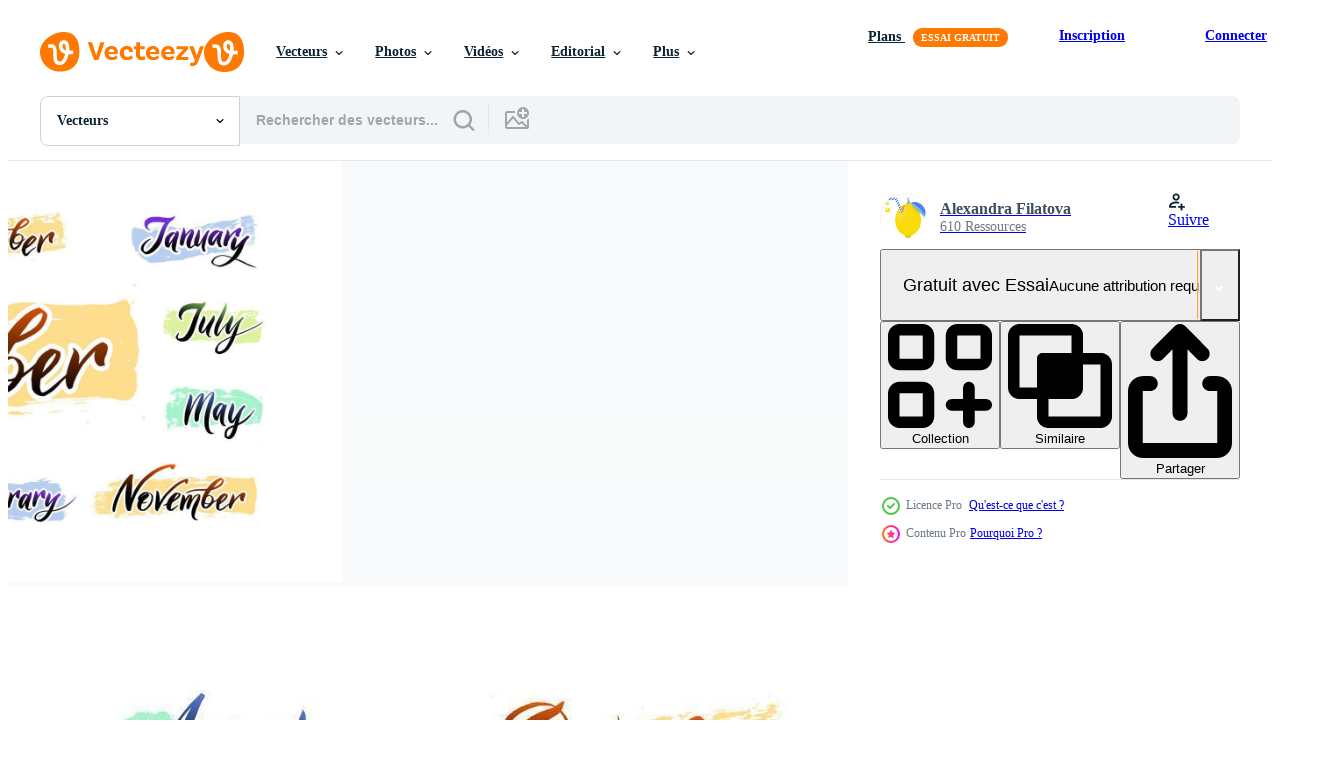

--- FILE ---
content_type: text/html; charset=utf-8
request_url: https://fr.vecteezy.com/resources/12974124/show_related_tags_async_content
body_size: 1589
content:
<turbo-frame id="show-related-tags">
  <h2 class="ez-resource-related__header">Mots-clés associés</h2>

    <div class="splide ez-carousel tags-carousel is-ready" style="--carousel_height: 48px; --additional_height: 0px;" data-controller="carousel search-tag" data-bullets="false" data-loop="false" data-arrows="true">
    <div class="splide__track ez-carousel__track" data-carousel-target="track">
      <ul class="splide__list ez-carousel__inner-wrap" data-carousel-target="innerWrap">
        <li class="search-tag splide__slide ez-carousel__slide" data-carousel-target="slide"><a class="search-tag__tag-link ez-btn ez-btn--light" title="mois" data-action="search-tag#sendClickEvent search-tag#performSearch" data-search-tag-verified="true" data-keyword-location="show" href="/vecteur-libre/mois">mois</a></li><li class="search-tag splide__slide ez-carousel__slide" data-carousel-target="slide"><a class="search-tag__tag-link ez-btn ez-btn--light" title="calligraphie" data-action="search-tag#sendClickEvent search-tag#performSearch" data-search-tag-verified="true" data-keyword-location="show" href="/vecteur-libre/calligraphie">calligraphie</a></li><li class="search-tag splide__slide ez-carousel__slide" data-carousel-target="slide"><a class="search-tag__tag-link ez-btn ez-btn--light" title="caractère" data-action="search-tag#sendClickEvent search-tag#performSearch" data-search-tag-verified="true" data-keyword-location="show" href="/vecteur-libre/caract%C3%A8re">caractère</a></li><li class="search-tag splide__slide ez-carousel__slide" data-carousel-target="slide"><a class="search-tag__tag-link ez-btn ez-btn--light" title="conception" data-action="search-tag#sendClickEvent search-tag#performSearch" data-search-tag-verified="true" data-keyword-location="show" href="/vecteur-libre/conception">conception</a></li><li class="search-tag splide__slide ez-carousel__slide" data-carousel-target="slide"><a class="search-tag__tag-link ez-btn ez-btn--light" title="vecteur" data-action="search-tag#sendClickEvent search-tag#performSearch" data-search-tag-verified="true" data-keyword-location="show" href="/vecteur-libre/vecteur">vecteur</a></li><li class="search-tag splide__slide ez-carousel__slide" data-carousel-target="slide"><a class="search-tag__tag-link ez-btn ez-btn--light" title="calendrier" data-action="search-tag#sendClickEvent search-tag#performSearch" data-search-tag-verified="true" data-keyword-location="show" href="/vecteur-libre/calendrier">calendrier</a></li><li class="search-tag splide__slide ez-carousel__slide" data-carousel-target="slide"><a class="search-tag__tag-link ez-btn ez-btn--light" title="manuscrit" data-action="search-tag#sendClickEvent search-tag#performSearch" data-search-tag-verified="true" data-keyword-location="show" href="/vecteur-libre/manuscrit">manuscrit</a></li><li class="search-tag splide__slide ez-carousel__slide" data-carousel-target="slide"><a class="search-tag__tag-link ez-btn ez-btn--light" title="illustration" data-action="search-tag#sendClickEvent search-tag#performSearch" data-search-tag-verified="true" data-keyword-location="show" href="/vecteur-libre/illustration">illustration</a></li><li class="search-tag splide__slide ez-carousel__slide" data-carousel-target="slide"><a class="search-tag__tag-link ez-btn ez-btn--light" title="calligraphique" data-action="search-tag#sendClickEvent search-tag#performSearch" data-search-tag-verified="true" data-keyword-location="show" href="/vecteur-libre/calligraphique">calligraphique</a></li><li class="search-tag splide__slide ez-carousel__slide" data-carousel-target="slide"><a class="search-tag__tag-link ez-btn ez-btn--light" title="novembre" data-action="search-tag#sendClickEvent search-tag#performSearch" data-search-tag-verified="true" data-keyword-location="show" href="/vecteur-libre/novembre">novembre</a></li><li class="search-tag splide__slide ez-carousel__slide" data-carousel-target="slide"><a class="search-tag__tag-link ez-btn ez-btn--light" title="typographie" data-action="search-tag#sendClickEvent search-tag#performSearch" data-search-tag-verified="true" data-keyword-location="show" href="/vecteur-libre/typographie">typographie</a></li><li class="search-tag splide__slide ez-carousel__slide" data-carousel-target="slide"><a class="search-tag__tag-link ez-btn ez-btn--light" title="année" data-action="search-tag#sendClickEvent search-tag#performSearch" data-search-tag-verified="true" data-keyword-location="show" href="/vecteur-libre/ann%C3%A9e">année</a></li><li class="search-tag splide__slide ez-carousel__slide" data-carousel-target="slide"><a class="search-tag__tag-link ez-btn ez-btn--light" title="avril" data-action="search-tag#sendClickEvent search-tag#performSearch" data-search-tag-verified="true" data-keyword-location="show" href="/vecteur-libre/avril">avril</a></li><li class="search-tag splide__slide ez-carousel__slide" data-carousel-target="slide"><a class="search-tag__tag-link ez-btn ez-btn--light" title="saison" data-action="search-tag#sendClickEvent search-tag#performSearch" data-search-tag-verified="true" data-keyword-location="show" href="/vecteur-libre/saison">saison</a></li><li class="search-tag splide__slide ez-carousel__slide" data-carousel-target="slide"><a class="search-tag__tag-link ez-btn ez-btn--light" title="juillet" data-action="search-tag#sendClickEvent search-tag#performSearch" data-search-tag-verified="true" data-keyword-location="show" href="/vecteur-libre/juillet">juillet</a></li><li class="search-tag splide__slide ez-carousel__slide" data-carousel-target="slide"><a class="search-tag__tag-link ez-btn ez-btn--light" title="octobre" data-action="search-tag#sendClickEvent search-tag#performSearch" data-search-tag-verified="true" data-keyword-location="show" href="/vecteur-libre/octobre">octobre</a></li><li class="search-tag splide__slide ez-carousel__slide" data-carousel-target="slide"><a class="search-tag__tag-link ez-btn ez-btn--light" title="décembre" data-action="search-tag#sendClickEvent search-tag#performSearch" data-search-tag-verified="true" data-keyword-location="show" href="/vecteur-libre/d%C3%A9cembre">décembre</a></li><li class="search-tag splide__slide ez-carousel__slide" data-carousel-target="slide"><a class="search-tag__tag-link ez-btn ez-btn--light" title="mais" data-action="search-tag#sendClickEvent search-tag#performSearch" data-search-tag-verified="true" data-keyword-location="show" href="/vecteur-libre/mais">mais</a></li><li class="search-tag splide__slide ez-carousel__slide" data-carousel-target="slide"><a class="search-tag__tag-link ez-btn ez-btn--light" title="février" data-action="search-tag#sendClickEvent search-tag#performSearch" data-search-tag-verified="true" data-keyword-location="show" href="/vecteur-libre/f%C3%A9vrier">février</a></li><li class="search-tag splide__slide ez-carousel__slide" data-carousel-target="slide"><a class="search-tag__tag-link ez-btn ez-btn--light" title="mars" data-action="search-tag#sendClickEvent search-tag#performSearch" data-search-tag-verified="true" data-keyword-location="show" href="/vecteur-libre/mars">mars</a></li><li class="search-tag splide__slide ez-carousel__slide" data-carousel-target="slide"><a class="search-tag__tag-link ez-btn ez-btn--light" title="juin" data-action="search-tag#sendClickEvent search-tag#performSearch" data-search-tag-verified="true" data-keyword-location="show" href="/vecteur-libre/juin">juin</a></li><li class="search-tag splide__slide ez-carousel__slide" data-carousel-target="slide"><a class="search-tag__tag-link ez-btn ez-btn--light" title="police de caractère" data-action="search-tag#sendClickEvent search-tag#performSearch" data-search-tag-verified="true" data-keyword-location="show" href="/vecteur-libre/police-de-caract%C3%A8re">police de caractère</a></li><li class="search-tag splide__slide ez-carousel__slide" data-carousel-target="slide"><a class="search-tag__tag-link ez-btn ez-btn--light" title="ensemble" data-action="search-tag#sendClickEvent search-tag#performSearch" data-search-tag-verified="true" data-keyword-location="show" href="/vecteur-libre/ensemble">ensemble</a></li><li class="search-tag splide__slide ez-carousel__slide" data-carousel-target="slide"><a class="search-tag__tag-link ez-btn ez-btn--light" title="brosse" data-action="search-tag#sendClickEvent search-tag#performSearch" data-search-tag-verified="true" data-keyword-location="show" href="/vecteur-libre/brosse">brosse</a></li><li class="search-tag splide__slide ez-carousel__slide" data-carousel-target="slide"><a class="search-tag__tag-link ez-btn ez-btn--light" title="décoratif" data-action="search-tag#sendClickEvent search-tag#performSearch" data-search-tag-verified="true" data-keyword-location="show" href="/vecteur-libre/d%C3%A9coratif">décoratif</a></li><li class="search-tag splide__slide ez-carousel__slide" data-carousel-target="slide"><a class="search-tag__tag-link ez-btn ez-btn--light" title="mots" data-action="search-tag#sendClickEvent search-tag#performSearch" data-search-tag-verified="true" data-keyword-location="show" href="/vecteur-libre/mots">mots</a></li><li class="search-tag splide__slide ez-carousel__slide" data-carousel-target="slide"><a class="search-tag__tag-link ez-btn ez-btn--light" title="main" data-action="search-tag#sendClickEvent search-tag#performSearch" data-search-tag-verified="true" data-keyword-location="show" href="/vecteur-libre/main">main</a></li><li class="search-tag splide__slide ez-carousel__slide" data-carousel-target="slide"><a class="search-tag__tag-link ez-btn ez-btn--light" title="septembre" data-action="search-tag#sendClickEvent search-tag#performSearch" data-search-tag-verified="true" data-keyword-location="show" href="/vecteur-libre/septembre">septembre</a></li><li class="search-tag splide__slide ez-carousel__slide" data-carousel-target="slide"><a class="search-tag__tag-link ez-btn ez-btn--light" title="août" data-action="search-tag#sendClickEvent search-tag#performSearch" data-search-tag-verified="true" data-keyword-location="show" href="/vecteur-libre/ao%C3%BBt">août</a></li><li class="search-tag splide__slide ez-carousel__slide" data-carousel-target="slide"><a class="search-tag__tag-link ez-btn ez-btn--light" title="carte" data-action="search-tag#sendClickEvent search-tag#performSearch" data-search-tag-verified="true" data-keyword-location="show" href="/vecteur-libre/carte">carte</a></li>
</ul></div>
    

    <div class="splide__arrows splide__arrows--ltr ez-carousel__arrows"><button class="splide__arrow splide__arrow--prev ez-carousel__arrow ez-carousel__arrow--prev" disabled="disabled" data-carousel-target="arrowPrev" data-test-id="carousel-arrow-prev" data-direction="prev" aria_label="Précédent"><span class="ez-carousel__arrow-wrap"><svg xmlns="http://www.w3.org/2000/svg" viewBox="0 0 5 8" role="img" aria-labelledby="aav0x06nl4pq8mj2i0cxpz73rzua3tbv" class="arrow-prev"><desc id="aav0x06nl4pq8mj2i0cxpz73rzua3tbv">Précédent</desc><path fill-rule="evenodd" d="M4.707 7.707a1 1 0 0 0 0-1.414L2.414 4l2.293-2.293A1 1 0 0 0 3.293.293l-3 3a1 1 0 0 0 0 1.414l3 3a1 1 0 0 0 1.414 0Z" clip-rule="evenodd"></path></svg>
</span><span class="ez-carousel__gradient"></span></button><button class="splide__arrow splide__arrow--next ez-carousel__arrow ez-carousel__arrow--next" disabled="disabled" data-carousel-target="arrowNext" data-test-id="carousel-arrow-next" data-direction="next" aria_label="Suivant"><span class="ez-carousel__arrow-wrap"><svg xmlns="http://www.w3.org/2000/svg" viewBox="0 0 5 8" role="img" aria-labelledby="a661ri9gmpshcq3nmy36pogo16g0riu3" class="arrow-next"><desc id="a661ri9gmpshcq3nmy36pogo16g0riu3">Suivant</desc><path fill-rule="evenodd" d="M.293 7.707a1 1 0 0 1 0-1.414L2.586 4 .293 1.707A1 1 0 0 1 1.707.293l3 3a1 1 0 0 1 0 1.414l-3 3a1 1 0 0 1-1.414 0Z" clip-rule="evenodd"></path></svg>
</span><span class="ez-carousel__gradient"></span></button></div>
</div></turbo-frame>


--- FILE ---
content_type: text/html; charset=utf-8
request_url: https://fr.vecteezy.com/resources/12974124/show_related_grids_async_content
body_size: 18379
content:
<turbo-frame id="show-related-resources">
    <div data-conversions-category="Gli utenti hanno anche visualizzato">
      <h2 class="ez-resource-related__header">
        Gli utenti hanno anche visualizzato
      </h2>

      <ul class="ez-resource-grid ez-resource-grid--main-grid  is-hidden" id="false" data-controller="grid contributor-info" data-grid-track-truncation-value="false" data-max-rows="50" data-row-height="240" data-instant-grid="false" data-truncate-results="false" data-testid="also-viewed-resources" data-labels="editable free" style="--editable: &#39;Modifiable&#39;;--free: &#39;Gratuit&#39;;">

  <li class="ez-resource-grid__item ez-resource-thumb ez-resource-thumb--pro" data-controller="grid-item-decorator" data-position="{{position}}" data-item-id="13350628" data-pro="true" data-grid-target="gridItem" data-w="451" data-h="200" data-grid-item-decorator-free-label-value="Gratuit" data-action="mouseenter-&gt;grid-item-decorator#hoverThumb:once" data-grid-item-decorator-item-pro-param="Pro" data-grid-item-decorator-resource-id-param="13350628" data-grid-item-decorator-content-type-param="Content-vector" data-grid-item-decorator-image-src-param="https://static.vecteezy.com/system/resources/previews/013/350/628/non_2x/handwritten-months-names-of-the-year-on-the-background-of-an-colorful-brush-set-of-colorful-month-names-phrases-stock-illustration-vector.jpg" data-grid-item-decorator-pinterest-url-param="https://fr.vecteezy.com/art-vectoriel/13350628-noms-de-mois-manuscrits-de-l-annee-sur-le-fond-d-un-pinceau-colore-ensemble-de-phrases-de-noms-de-mois-colores-illustration-de-stock-de-vecteur" data-grid-item-decorator-seo-page-description-param="noms de mois manuscrits de l&#39;année sur le fond d&#39;un pinceau coloré. ensemble de phrases de noms de mois colorés. illustration de stock de vecteur." data-grid-item-decorator-user-id-param="1977326" data-grid-item-decorator-user-display-name-param="Halyna Mansurova" data-grid-item-decorator-avatar-src-param="https://static.vecteezy.com/system/user/avatar/1977326/medium_thumb.jpg" data-grid-item-decorator-uploads-path-param="/membres/mlstudio/uploads">

  <script type="application/ld+json" id="media_schema">
  {"@context":"https://schema.org","@type":"ImageObject","name":"noms de mois manuscrits de l'année sur le fond d'un pinceau coloré. ensemble de phrases de noms de mois colorés. illustration de stock de vecteur.","uploadDate":"2022-10-23T23:13:22-05:00","thumbnailUrl":"https://static.vecteezy.com/ti/vecteur-libre/t1/13350628-noms-de-mois-manuscrits-de-l-annee-sur-le-fond-d-un-pinceau-colore-ensemble-de-phrases-de-noms-de-mois-colores-illustration-de-stock-de-vecteur-vectoriel.jpg","contentUrl":"https://static.vecteezy.com/ti/vecteur-libre/p1/13350628-noms-de-mois-manuscrits-de-l-annee-sur-le-fond-d-un-pinceau-colore-ensemble-de-phrases-de-noms-de-mois-colores-illustration-de-stock-de-vecteur-vectoriel.jpg","sourceOrganization":"Vecteezy","license":"https://support.vecteezy.com/fr/octroi-de-nouvelles-licences-vecteezy-ByHivesvt","acquireLicensePage":"https://fr.vecteezy.com/art-vectoriel/13350628-noms-de-mois-manuscrits-de-l-annee-sur-le-fond-d-un-pinceau-colore-ensemble-de-phrases-de-noms-de-mois-colores-illustration-de-stock-de-vecteur","creator":{"@type":"Person","name":"Halyna Mansurova"},"copyrightNotice":"Halyna Mansurova","creditText":"Vecteezy"}
</script>


<a href="/art-vectoriel/13350628-noms-de-mois-manuscrits-de-l-annee-sur-le-fond-d-un-pinceau-colore-ensemble-de-phrases-de-noms-de-mois-colores-illustration-de-stock-de-vecteur" class="ez-resource-thumb__link" title="noms de mois manuscrits de l&#39;année sur le fond d&#39;un pinceau coloré. ensemble de phrases de noms de mois colorés. illustration de stock de vecteur." style="--height: 200; --width: 451; " data-action="click-&gt;grid#trackResourceClick mouseenter-&gt;grid#trackResourceHover" data-content-type="vector" data-controller="ez-hover-intent" data-previews-srcs="[&quot;https://static.vecteezy.com/ti/vecteur-libre/p1/13350628-noms-de-mois-manuscrits-de-l-annee-sur-le-fond-d-un-pinceau-colore-ensemble-de-phrases-de-noms-de-mois-colores-illustration-de-stock-de-vecteur-vectoriel.jpg&quot;,&quot;https://static.vecteezy.com/ti/vecteur-libre/p2/13350628-noms-de-mois-manuscrits-de-l-annee-sur-le-fond-d-un-pinceau-colore-ensemble-de-phrases-de-noms-de-mois-colores-illustration-de-stock-de-vecteur-vectoriel.jpg&quot;]" data-pro="true" data-resource-id="13350628" data-grid-item-decorator-target="link">
    <img src="https://static.vecteezy.com/ti/vecteur-libre/t2/13350628-noms-de-mois-manuscrits-de-l-annee-sur-le-fond-d-un-pinceau-colore-ensemble-de-phrases-de-noms-de-mois-colores-illustration-de-stock-de-vecteur-vectoriel.jpg" srcset="https://static.vecteezy.com/ti/vecteur-libre/t1/13350628-noms-de-mois-manuscrits-de-l-annee-sur-le-fond-d-un-pinceau-colore-ensemble-de-phrases-de-noms-de-mois-colores-illustration-de-stock-de-vecteur-vectoriel.jpg 2x, https://static.vecteezy.com/ti/vecteur-libre/t2/13350628-noms-de-mois-manuscrits-de-l-annee-sur-le-fond-d-un-pinceau-colore-ensemble-de-phrases-de-noms-de-mois-colores-illustration-de-stock-de-vecteur-vectoriel.jpg 1x" class="ez-resource-thumb__img" loading="lazy" decoding="async" width="451" height="200" alt="noms de mois manuscrits de l&#39;année sur le fond d&#39;un pinceau coloré. ensemble de phrases de noms de mois colorés. illustration de stock de vecteur. vecteur">

</a>

  <div class="ez-resource-thumb__label-wrap"></div>
  

  <div class="ez-resource-thumb__hover-state"></div>
</li><li class="ez-resource-grid__item ez-resource-thumb ez-resource-thumb--pro" data-controller="grid-item-decorator" data-position="{{position}}" data-item-id="13744528" data-pro="true" data-grid-target="gridItem" data-w="400" data-h="200" data-grid-item-decorator-free-label-value="Gratuit" data-action="mouseenter-&gt;grid-item-decorator#hoverThumb:once" data-grid-item-decorator-item-pro-param="Pro" data-grid-item-decorator-resource-id-param="13744528" data-grid-item-decorator-content-type-param="Content-vector" data-grid-item-decorator-image-src-param="https://static.vecteezy.com/system/resources/previews/013/744/528/non_2x/handwritten-month-names-december-january-february-march-april-may-june-july-august-september-october-november-with-color-gradient-calligraphic-words-for-calendars-and-organizers-vector.jpg" data-grid-item-decorator-pinterest-url-param="https://fr.vecteezy.com/art-vectoriel/13744528-noms-de-mois-manuscrits-decembre-janvier-fevrier-mars-avril-mai-juin-juillet-aout-septembre-octobre-novembre-avec-degrade-de-couleurs-mots-calligraphiques-pour-calendriers-et-organisateurs" data-grid-item-decorator-seo-page-description-param="noms de mois manuscrits décembre, janvier, février, mars, avril, mai, juin, juillet, août, septembre, octobre, novembre avec dégradé de couleurs. mots calligraphiques pour calendriers et organisateurs." data-grid-item-decorator-user-id-param="8927040" data-grid-item-decorator-user-display-name-param="Alexandra Filatova" data-grid-item-decorator-avatar-src-param="https://static.vecteezy.com/system/user/avatar/8927040/medium_LEMON3.jpg" data-grid-item-decorator-uploads-path-param="/membres/egg_shell/uploads">

  <script type="application/ld+json" id="media_schema">
  {"@context":"https://schema.org","@type":"ImageObject","name":"noms de mois manuscrits décembre, janvier, février, mars, avril, mai, juin, juillet, août, septembre, octobre, novembre avec dégradé de couleurs. mots calligraphiques pour calendriers et organisateurs.","uploadDate":"2022-11-02T03:00:55-05:00","thumbnailUrl":"https://static.vecteezy.com/ti/vecteur-libre/t1/[base64].jpg","contentUrl":"https://static.vecteezy.com/ti/vecteur-libre/p1/[base64].jpg","sourceOrganization":"Vecteezy","license":"https://support.vecteezy.com/fr/octroi-de-nouvelles-licences-vecteezy-ByHivesvt","acquireLicensePage":"https://fr.vecteezy.com/art-vectoriel/13744528-noms-de-mois-manuscrits-decembre-janvier-fevrier-mars-avril-mai-juin-juillet-aout-septembre-octobre-novembre-avec-degrade-de-couleurs-mots-calligraphiques-pour-calendriers-et-organisateurs","creator":{"@type":"Person","name":"Alexandra Filatova"},"copyrightNotice":"Alexandra Filatova","creditText":"Vecteezy"}
</script>


<a href="/art-vectoriel/13744528-noms-de-mois-manuscrits-decembre-janvier-fevrier-mars-avril-mai-juin-juillet-aout-septembre-octobre-novembre-avec-degrade-de-couleurs-mots-calligraphiques-pour-calendriers-et-organisateurs" class="ez-resource-thumb__link" title="noms de mois manuscrits décembre, janvier, février, mars, avril, mai, juin, juillet, août, septembre, octobre, novembre avec dégradé de couleurs. mots calligraphiques pour calendriers et organisateurs." style="--height: 200; --width: 400; " data-action="click-&gt;grid#trackResourceClick mouseenter-&gt;grid#trackResourceHover" data-content-type="vector" data-controller="ez-hover-intent" data-previews-srcs="[&quot;https://static.vecteezy.com/ti/vecteur-libre/p1/[base64].jpg&quot;,&quot;https://static.vecteezy.com/ti/vecteur-libre/p2/[base64].jpg&quot;]" data-pro="true" data-resource-id="13744528" data-grid-item-decorator-target="link">
    <img src="https://static.vecteezy.com/ti/vecteur-libre/t2/[base64].jpg" srcset="https://static.vecteezy.com/ti/vecteur-libre/t1/[base64].jpg 2x, https://static.vecteezy.com/ti/vecteur-libre/t2/[base64].jpg 1x" class="ez-resource-thumb__img" loading="lazy" decoding="async" width="400" height="200" alt="noms de mois manuscrits décembre, janvier, février, mars, avril, mai, juin, juillet, août, septembre, octobre, novembre avec dégradé de couleurs. mots calligraphiques pour calendriers et organisateurs. vecteur">

</a>

  <div class="ez-resource-thumb__label-wrap"></div>
  

  <div class="ez-resource-thumb__hover-state"></div>
</li><li class="ez-resource-grid__item ez-resource-thumb ez-resource-thumb--pro" data-controller="grid-item-decorator" data-position="{{position}}" data-item-id="21996435" data-pro="true" data-grid-target="gridItem" data-w="305" data-h="200" data-grid-item-decorator-free-label-value="Gratuit" data-action="mouseenter-&gt;grid-item-decorator#hoverThumb:once" data-grid-item-decorator-item-pro-param="Pro" data-grid-item-decorator-resource-id-param="21996435" data-grid-item-decorator-content-type-param="Content-vector" data-grid-item-decorator-image-src-param="https://static.vecteezy.com/system/resources/previews/021/996/435/non_2x/12-months-brush-script-hand-lettered-months-of-the-year-scrapbooking-digital-planner-stickers-vector.jpg" data-grid-item-decorator-pinterest-url-param="https://fr.vecteezy.com/art-vectoriel/21996435-12-mois-brosse-scenario-main-lettre-mois-de-le-annee-scrapbooking-numerique-planificateur-autocollants" data-grid-item-decorator-seo-page-description-param="12 mois brosse scénario main lettré mois de le année scrapbooking numérique planificateur autocollants" data-grid-item-decorator-user-id-param="12101474" data-grid-item-decorator-user-display-name-param="Maria Lavender" data-grid-item-decorator-avatar-src-param="https://static.vecteezy.com/system/user/avatar/12101474/medium_gradient_20-min.png" data-grid-item-decorator-uploads-path-param="/membres/108787293547592044009/uploads">

  <script type="application/ld+json" id="media_schema">
  {"@context":"https://schema.org","@type":"ImageObject","name":"12 mois brosse scénario main lettré mois de le année scrapbooking numérique planificateur autocollants","uploadDate":"2023-03-29T20:33:41-05:00","thumbnailUrl":"https://static.vecteezy.com/ti/vecteur-libre/t1/21996435-12-mois-brosse-scenario-main-lettre-mois-de-le-annee-scrapbooking-numerique-planificateur-autocollants-vectoriel.jpg","contentUrl":"https://static.vecteezy.com/ti/vecteur-libre/p1/21996435-12-mois-brosse-scenario-main-lettre-mois-de-le-annee-scrapbooking-numerique-planificateur-autocollants-vectoriel.jpg","sourceOrganization":"Vecteezy","license":"https://support.vecteezy.com/fr/octroi-de-nouvelles-licences-vecteezy-ByHivesvt","acquireLicensePage":"https://fr.vecteezy.com/art-vectoriel/21996435-12-mois-brosse-scenario-main-lettre-mois-de-le-annee-scrapbooking-numerique-planificateur-autocollants","creator":{"@type":"Person","name":"Maria Lavender"},"copyrightNotice":"Maria Lavender","creditText":"Vecteezy"}
</script>


<a href="/art-vectoriel/21996435-12-mois-brosse-scenario-main-lettre-mois-de-le-annee-scrapbooking-numerique-planificateur-autocollants" class="ez-resource-thumb__link" title="12 mois brosse scénario main lettré mois de le année scrapbooking numérique planificateur autocollants" style="--height: 200; --width: 305; " data-action="click-&gt;grid#trackResourceClick mouseenter-&gt;grid#trackResourceHover" data-content-type="vector" data-controller="ez-hover-intent" data-previews-srcs="[&quot;https://static.vecteezy.com/ti/vecteur-libre/p1/21996435-12-mois-brosse-scenario-main-lettre-mois-de-le-annee-scrapbooking-numerique-planificateur-autocollants-vectoriel.jpg&quot;,&quot;https://static.vecteezy.com/ti/vecteur-libre/p2/21996435-12-mois-brosse-scenario-main-lettre-mois-de-le-annee-scrapbooking-numerique-planificateur-autocollants-vectoriel.jpg&quot;]" data-pro="true" data-resource-id="21996435" data-grid-item-decorator-target="link">
    <img src="https://static.vecteezy.com/ti/vecteur-libre/t2/21996435-12-mois-brosse-scenario-main-lettre-mois-de-le-annee-scrapbooking-numerique-planificateur-autocollants-vectoriel.jpg" srcset="https://static.vecteezy.com/ti/vecteur-libre/t1/21996435-12-mois-brosse-scenario-main-lettre-mois-de-le-annee-scrapbooking-numerique-planificateur-autocollants-vectoriel.jpg 2x, https://static.vecteezy.com/ti/vecteur-libre/t2/21996435-12-mois-brosse-scenario-main-lettre-mois-de-le-annee-scrapbooking-numerique-planificateur-autocollants-vectoriel.jpg 1x" class="ez-resource-thumb__img" loading="lazy" decoding="async" width="305" height="200" alt="12 mois brosse scénario main lettré mois de le année scrapbooking numérique planificateur autocollants vecteur">

</a>

  <div class="ez-resource-thumb__label-wrap"></div>
  

  <div class="ez-resource-thumb__hover-state"></div>
</li><li class="ez-resource-grid__item ez-resource-thumb ez-resource-thumb--pro" data-controller="grid-item-decorator" data-position="{{position}}" data-item-id="12974094" data-pro="true" data-grid-target="gridItem" data-w="480" data-h="200" data-grid-item-decorator-free-label-value="Gratuit" data-action="mouseenter-&gt;grid-item-decorator#hoverThumb:once" data-grid-item-decorator-item-pro-param="Pro" data-grid-item-decorator-resource-id-param="12974094" data-grid-item-decorator-content-type-param="Content-vector" data-grid-item-decorator-image-src-param="https://static.vecteezy.com/system/resources/previews/012/974/094/non_2x/set-with-snowflakes-words-winter-months-december-january-february-vector.jpg" data-grid-item-decorator-pinterest-url-param="https://fr.vecteezy.com/art-vectoriel/12974094-vecteur-sertie-de-flocons-de-neige-mots-mois-d-hiver-decembre-janvier-fevrier" data-grid-item-decorator-seo-page-description-param="vecteur sertie de flocons de neige mots mois d&#39;hiver - décembre, janvier, février." data-grid-item-decorator-user-id-param="8927040" data-grid-item-decorator-user-display-name-param="Alexandra Filatova" data-grid-item-decorator-avatar-src-param="https://static.vecteezy.com/system/user/avatar/8927040/medium_LEMON3.jpg" data-grid-item-decorator-uploads-path-param="/membres/egg_shell/uploads">

  <script type="application/ld+json" id="media_schema">
  {"@context":"https://schema.org","@type":"ImageObject","name":"vecteur sertie de flocons de neige mots mois d'hiver - décembre, janvier, février.","uploadDate":"2022-10-13T15:23:54-05:00","thumbnailUrl":"https://static.vecteezy.com/ti/vecteur-libre/t1/12974094-vecteur-sertie-de-flocons-de-neige-mots-mois-d-hiver-decembre-janvier-fevrier-vectoriel.jpg","contentUrl":"https://static.vecteezy.com/ti/vecteur-libre/p1/12974094-vecteur-sertie-de-flocons-de-neige-mots-mois-d-hiver-decembre-janvier-fevrier-vectoriel.jpg","sourceOrganization":"Vecteezy","license":"https://support.vecteezy.com/fr/octroi-de-nouvelles-licences-vecteezy-ByHivesvt","acquireLicensePage":"https://fr.vecteezy.com/art-vectoriel/12974094-vecteur-sertie-de-flocons-de-neige-mots-mois-d-hiver-decembre-janvier-fevrier","creator":{"@type":"Person","name":"Alexandra Filatova"},"copyrightNotice":"Alexandra Filatova","creditText":"Vecteezy"}
</script>


<a href="/art-vectoriel/12974094-vecteur-sertie-de-flocons-de-neige-mots-mois-d-hiver-decembre-janvier-fevrier" class="ez-resource-thumb__link" title="vecteur sertie de flocons de neige mots mois d&#39;hiver - décembre, janvier, février." style="--height: 200; --width: 480; " data-action="click-&gt;grid#trackResourceClick mouseenter-&gt;grid#trackResourceHover" data-content-type="vector" data-controller="ez-hover-intent" data-previews-srcs="[&quot;https://static.vecteezy.com/ti/vecteur-libre/p1/12974094-vecteur-sertie-de-flocons-de-neige-mots-mois-d-hiver-decembre-janvier-fevrier-vectoriel.jpg&quot;,&quot;https://static.vecteezy.com/ti/vecteur-libre/p2/12974094-vecteur-sertie-de-flocons-de-neige-mots-mois-d-hiver-decembre-janvier-fevrier-vectoriel.jpg&quot;]" data-pro="true" data-resource-id="12974094" data-grid-item-decorator-target="link">
    <img src="https://static.vecteezy.com/ti/vecteur-libre/t2/12974094-vecteur-sertie-de-flocons-de-neige-mots-mois-d-hiver-decembre-janvier-fevrier-vectoriel.jpg" srcset="https://static.vecteezy.com/ti/vecteur-libre/t1/12974094-vecteur-sertie-de-flocons-de-neige-mots-mois-d-hiver-decembre-janvier-fevrier-vectoriel.jpg 2x, https://static.vecteezy.com/ti/vecteur-libre/t2/12974094-vecteur-sertie-de-flocons-de-neige-mots-mois-d-hiver-decembre-janvier-fevrier-vectoriel.jpg 1x" class="ez-resource-thumb__img" loading="lazy" decoding="async" width="480" height="200" alt="vecteur sertie de flocons de neige mots mois d&#39;hiver - décembre, janvier, février.">

</a>

  <div class="ez-resource-thumb__label-wrap"></div>
  

  <div class="ez-resource-thumb__hover-state"></div>
</li><li class="ez-resource-grid__item ez-resource-thumb ez-resource-thumb--pro" data-controller="grid-item-decorator" data-position="{{position}}" data-item-id="12974160" data-pro="true" data-grid-target="gridItem" data-w="400" data-h="200" data-grid-item-decorator-free-label-value="Gratuit" data-action="mouseenter-&gt;grid-item-decorator#hoverThumb:once" data-grid-item-decorator-item-pro-param="Pro" data-grid-item-decorator-resource-id-param="12974160" data-grid-item-decorator-content-type-param="Content-vector" data-grid-item-decorator-image-src-param="https://static.vecteezy.com/system/resources/previews/012/974/160/non_2x/the-handwritten-names-of-the-months-december-january-february-march-april-may-june-july-august-september-october-november-vector.jpg" data-grid-item-decorator-pinterest-url-param="https://fr.vecteezy.com/art-vectoriel/12974160-les-noms-manuscrits-des-mois-decembre-janvier-fevrier-mars-avril-mai-juin-juillet-aout-septembre-octobre-novembre" data-grid-item-decorator-seo-page-description-param="les noms manuscrits des mois décembre, janvier, février, mars, avril, mai, juin, juillet, août, septembre, octobre, novembre" data-grid-item-decorator-user-id-param="8927040" data-grid-item-decorator-user-display-name-param="Alexandra Filatova" data-grid-item-decorator-avatar-src-param="https://static.vecteezy.com/system/user/avatar/8927040/medium_LEMON3.jpg" data-grid-item-decorator-uploads-path-param="/membres/egg_shell/uploads">

  <script type="application/ld+json" id="media_schema">
  {"@context":"https://schema.org","@type":"ImageObject","name":"les noms manuscrits des mois décembre, janvier, février, mars, avril, mai, juin, juillet, août, septembre, octobre, novembre","uploadDate":"2022-10-13T15:29:04-05:00","thumbnailUrl":"https://static.vecteezy.com/ti/vecteur-libre/t1/12974160-les-noms-manuscrits-des-mois-decembre-janvier-fevrier-mars-avril-mai-juin-juillet-aout-septembre-octobre-novembre-vectoriel.jpg","contentUrl":"https://static.vecteezy.com/ti/vecteur-libre/p1/12974160-les-noms-manuscrits-des-mois-decembre-janvier-fevrier-mars-avril-mai-juin-juillet-aout-septembre-octobre-novembre-vectoriel.jpg","sourceOrganization":"Vecteezy","license":"https://support.vecteezy.com/fr/octroi-de-nouvelles-licences-vecteezy-ByHivesvt","acquireLicensePage":"https://fr.vecteezy.com/art-vectoriel/12974160-les-noms-manuscrits-des-mois-decembre-janvier-fevrier-mars-avril-mai-juin-juillet-aout-septembre-octobre-novembre","creator":{"@type":"Person","name":"Alexandra Filatova"},"copyrightNotice":"Alexandra Filatova","creditText":"Vecteezy"}
</script>


<a href="/art-vectoriel/12974160-les-noms-manuscrits-des-mois-decembre-janvier-fevrier-mars-avril-mai-juin-juillet-aout-septembre-octobre-novembre" class="ez-resource-thumb__link" title="les noms manuscrits des mois décembre, janvier, février, mars, avril, mai, juin, juillet, août, septembre, octobre, novembre" style="--height: 200; --width: 400; " data-action="click-&gt;grid#trackResourceClick mouseenter-&gt;grid#trackResourceHover" data-content-type="vector" data-controller="ez-hover-intent" data-previews-srcs="[&quot;https://static.vecteezy.com/ti/vecteur-libre/p1/12974160-les-noms-manuscrits-des-mois-decembre-janvier-fevrier-mars-avril-mai-juin-juillet-aout-septembre-octobre-novembre-vectoriel.jpg&quot;,&quot;https://static.vecteezy.com/ti/vecteur-libre/p2/12974160-les-noms-manuscrits-des-mois-decembre-janvier-fevrier-mars-avril-mai-juin-juillet-aout-septembre-octobre-novembre-vectoriel.jpg&quot;]" data-pro="true" data-resource-id="12974160" data-grid-item-decorator-target="link">
    <img src="https://static.vecteezy.com/ti/vecteur-libre/t2/12974160-les-noms-manuscrits-des-mois-decembre-janvier-fevrier-mars-avril-mai-juin-juillet-aout-septembre-octobre-novembre-vectoriel.jpg" srcset="https://static.vecteezy.com/ti/vecteur-libre/t1/12974160-les-noms-manuscrits-des-mois-decembre-janvier-fevrier-mars-avril-mai-juin-juillet-aout-septembre-octobre-novembre-vectoriel.jpg 2x, https://static.vecteezy.com/ti/vecteur-libre/t2/12974160-les-noms-manuscrits-des-mois-decembre-janvier-fevrier-mars-avril-mai-juin-juillet-aout-septembre-octobre-novembre-vectoriel.jpg 1x" class="ez-resource-thumb__img" loading="lazy" decoding="async" width="400" height="200" alt="les noms manuscrits des mois décembre, janvier, février, mars, avril, mai, juin, juillet, août, septembre, octobre, novembre vecteur">

</a>

  <div class="ez-resource-thumb__label-wrap"></div>
  

  <div class="ez-resource-thumb__hover-state"></div>
</li><li class="ez-resource-grid__item ez-resource-thumb ez-resource-thumb--pro" data-controller="grid-item-decorator" data-position="{{position}}" data-item-id="133708" data-pro="true" data-grid-target="gridItem" data-w="286" data-h="200" data-grid-item-decorator-free-label-value="Gratuit" data-action="mouseenter-&gt;grid-item-decorator#hoverThumb:once" data-grid-item-decorator-item-pro-param="Pro" data-grid-item-decorator-resource-id-param="133708" data-grid-item-decorator-content-type-param="Content-vector" data-grid-item-decorator-image-src-param="https://static.vecteezy.com/system/resources/previews/000/133/708/non_2x/hand-drawn-calligraphic-months-and-days-of-the-week-vector.jpg" data-grid-item-decorator-pinterest-url-param="https://fr.vecteezy.com/art-vectoriel/133708-mois-et-jours-de-la-semaine-calligraphiques-tires-a-la-main" data-grid-item-decorator-seo-page-description-param="Mois et jours de la semaine calligraphiques tirés à la main" data-grid-item-decorator-user-id-param="362938" data-grid-item-decorator-user-display-name-param="carterart" data-grid-item-decorator-avatar-src-param="https://static.vecteezy.com/system/user/avatar/362938/medium_19.jpg" data-grid-item-decorator-uploads-path-param="/membres/carterart/uploads">

  <script type="application/ld+json" id="media_schema">
  {"@context":"https://schema.org","@type":"ImageObject","name":"Mois et jours de la semaine calligraphiques tirés à la main","uploadDate":"2016-12-28T17:32:49-06:00","thumbnailUrl":"https://static.vecteezy.com/ti/vecteur-libre/t1/133708-mois-et-jours-de-la-semaine-calligraphiques-tires-a-la-main-vectoriel.jpg","contentUrl":"https://static.vecteezy.com/ti/vecteur-libre/p1/133708-mois-et-jours-de-la-semaine-calligraphiques-tires-a-la-main-vectoriel.jpg","sourceOrganization":"Vecteezy","license":"https://support.vecteezy.com/fr/octroi-de-nouvelles-licences-vecteezy-ByHivesvt","acquireLicensePage":"https://fr.vecteezy.com/art-vectoriel/133708-mois-et-jours-de-la-semaine-calligraphiques-tires-a-la-main","creator":{"@type":"Person","name":"carterart"},"copyrightNotice":"carterart","creditText":"Vecteezy"}
</script>


<a href="/art-vectoriel/133708-mois-et-jours-de-la-semaine-calligraphiques-tires-a-la-main" class="ez-resource-thumb__link" title="Mois et jours de la semaine calligraphiques tirés à la main" style="--height: 200; --width: 286; " data-action="click-&gt;grid#trackResourceClick mouseenter-&gt;grid#trackResourceHover" data-content-type="vector" data-controller="ez-hover-intent" data-previews-srcs="[&quot;https://static.vecteezy.com/ti/vecteur-libre/p1/133708-mois-et-jours-de-la-semaine-calligraphiques-tires-a-la-main-vectoriel.jpg&quot;,&quot;https://static.vecteezy.com/ti/vecteur-libre/p2/133708-mois-et-jours-de-la-semaine-calligraphiques-tires-a-la-main-vectoriel.jpg&quot;]" data-pro="true" data-resource-id="133708" data-grid-item-decorator-target="link">
    <img src="https://static.vecteezy.com/ti/vecteur-libre/t2/133708-mois-et-jours-de-la-semaine-calligraphiques-tires-a-la-main-vectoriel.jpg" srcset="https://static.vecteezy.com/ti/vecteur-libre/t1/133708-mois-et-jours-de-la-semaine-calligraphiques-tires-a-la-main-vectoriel.jpg 2x, https://static.vecteezy.com/ti/vecteur-libre/t2/133708-mois-et-jours-de-la-semaine-calligraphiques-tires-a-la-main-vectoriel.jpg 1x" class="ez-resource-thumb__img" loading="lazy" decoding="async" width="286" height="200" alt="Mois et jours de la semaine calligraphiques tirés à la main vecteur">

</a>

  <div class="ez-resource-thumb__label-wrap"></div>
  

  <div class="ez-resource-thumb__hover-state"></div>
</li><li class="ez-resource-grid__item ez-resource-thumb" data-controller="grid-item-decorator" data-position="{{position}}" data-item-id="95650" data-pro="false" data-grid-target="gridItem" data-w="286" data-h="200" data-grid-item-decorator-free-label-value="Gratuit" data-action="mouseenter-&gt;grid-item-decorator#hoverThumb:once" data-grid-item-decorator-item-pro-param="Free" data-grid-item-decorator-resource-id-param="95650" data-grid-item-decorator-content-type-param="Content-vector" data-grid-item-decorator-image-src-param="https://static.vecteezy.com/system/resources/previews/000/095/650/non_2x/months-of-the-year-banners-vector.jpg" data-grid-item-decorator-pinterest-url-param="https://fr.vecteezy.com/art-vectoriel/95650-mois-de-l-annee-bannieres" data-grid-item-decorator-seo-page-description-param="Mois de l&#39;année bannières" data-grid-item-decorator-user-id-param="362947" data-grid-item-decorator-user-display-name-param="happymeluv" data-grid-item-decorator-avatar-src-param="https://static.vecteezy.com/system/user/avatar/362947/medium_28.jpg" data-grid-item-decorator-uploads-path-param="/membres/happymeluv/uploads">

  <script type="application/ld+json" id="media_schema">
  {"@context":"https://schema.org","@type":"ImageObject","name":"Mois de l'année bannières","uploadDate":"2015-09-09T17:52:27-05:00","thumbnailUrl":"https://static.vecteezy.com/ti/vecteur-libre/t1/95650-mois-de-l-annee-bannieres-gratuit-vectoriel.jpg","contentUrl":"https://static.vecteezy.com/ti/vecteur-libre/p1/95650-mois-de-l-annee-bannieres-gratuit-vectoriel.jpg","sourceOrganization":"Vecteezy","license":"https://support.vecteezy.com/fr/octroi-de-nouvelles-licences-vecteezy-ByHivesvt","acquireLicensePage":"https://fr.vecteezy.com/art-vectoriel/95650-mois-de-l-annee-bannieres","creator":{"@type":"Person","name":"happymeluv"},"copyrightNotice":"happymeluv","creditText":"Vecteezy"}
</script>


<a href="/art-vectoriel/95650-mois-de-l-annee-bannieres" class="ez-resource-thumb__link" title="Mois de l&#39;année bannières" style="--height: 200; --width: 286; " data-action="click-&gt;grid#trackResourceClick mouseenter-&gt;grid#trackResourceHover" data-content-type="vector" data-controller="ez-hover-intent" data-previews-srcs="[&quot;https://static.vecteezy.com/ti/vecteur-libre/p1/95650-mois-de-l-annee-bannieres-gratuit-vectoriel.jpg&quot;,&quot;https://static.vecteezy.com/ti/vecteur-libre/p2/95650-mois-de-l-annee-bannieres-gratuit-vectoriel.jpg&quot;]" data-pro="false" data-resource-id="95650" data-grid-item-decorator-target="link">
    <img src="https://static.vecteezy.com/ti/vecteur-libre/t2/95650-mois-de-l-annee-bannieres-gratuit-vectoriel.jpg" srcset="https://static.vecteezy.com/ti/vecteur-libre/t1/95650-mois-de-l-annee-bannieres-gratuit-vectoriel.jpg 2x, https://static.vecteezy.com/ti/vecteur-libre/t2/95650-mois-de-l-annee-bannieres-gratuit-vectoriel.jpg 1x" class="ez-resource-thumb__img" loading="lazy" decoding="async" width="286" height="200" alt="Mois de l&#39;année bannières vecteur">

</a>

  <div class="ez-resource-thumb__label-wrap"></div>
  

  <div class="ez-resource-thumb__hover-state"></div>
</li><li class="ez-resource-grid__item ez-resource-thumb ez-resource-thumb--pro" data-controller="grid-item-decorator" data-position="{{position}}" data-item-id="12646768" data-pro="true" data-grid-target="gridItem" data-w="300" data-h="200" data-grid-item-decorator-free-label-value="Gratuit" data-action="mouseenter-&gt;grid-item-decorator#hoverThumb:once" data-grid-item-decorator-item-pro-param="Pro" data-grid-item-decorator-resource-id-param="12646768" data-grid-item-decorator-content-type-param="Content-vector" data-grid-item-decorator-image-src-param="https://static.vecteezy.com/system/resources/previews/012/646/768/non_2x/hand-drawn-ornament-background-with-the-inscription-december-vector.jpg" data-grid-item-decorator-pinterest-url-param="https://fr.vecteezy.com/art-vectoriel/12646768-fond-d-ornement-dessine-a-la-main-avec-l-inscription-decembre" data-grid-item-decorator-seo-page-description-param="fond d&#39;ornement dessiné à la main avec l&#39;inscription décembre" data-grid-item-decorator-user-id-param="9055958" data-grid-item-decorator-user-display-name-param="Muhamad Iksan" data-grid-item-decorator-avatar-src-param="https://static.vecteezy.com/system/user/avatar/9055958/medium_20180618_064529-01_-_Copy.jpeg" data-grid-item-decorator-uploads-path-param="/membres/stockiodesign/uploads">

  <script type="application/ld+json" id="media_schema">
  {"@context":"https://schema.org","@type":"ImageObject","name":"fond d'ornement dessiné à la main avec l'inscription décembre","uploadDate":"2022-10-06T06:56:28-05:00","thumbnailUrl":"https://static.vecteezy.com/ti/vecteur-libre/t1/12646768-fond-d-ornement-dessine-a-la-main-avec-l-inscription-decembre-vectoriel.jpg","contentUrl":"https://static.vecteezy.com/ti/vecteur-libre/p1/12646768-fond-d-ornement-dessine-a-la-main-avec-l-inscription-decembre-vectoriel.jpg","sourceOrganization":"Vecteezy","license":"https://support.vecteezy.com/fr/octroi-de-nouvelles-licences-vecteezy-ByHivesvt","acquireLicensePage":"https://fr.vecteezy.com/art-vectoriel/12646768-fond-d-ornement-dessine-a-la-main-avec-l-inscription-decembre","creator":{"@type":"Person","name":"Muhamad Iksan"},"copyrightNotice":"Muhamad Iksan","creditText":"Vecteezy"}
</script>


<a href="/art-vectoriel/12646768-fond-d-ornement-dessine-a-la-main-avec-l-inscription-decembre" class="ez-resource-thumb__link" title="fond d&#39;ornement dessiné à la main avec l&#39;inscription décembre" style="--height: 200; --width: 300; " data-action="click-&gt;grid#trackResourceClick mouseenter-&gt;grid#trackResourceHover" data-content-type="vector" data-controller="ez-hover-intent" data-previews-srcs="[&quot;https://static.vecteezy.com/ti/vecteur-libre/p1/12646768-fond-d-ornement-dessine-a-la-main-avec-l-inscription-decembre-vectoriel.jpg&quot;,&quot;https://static.vecteezy.com/ti/vecteur-libre/p2/12646768-fond-d-ornement-dessine-a-la-main-avec-l-inscription-decembre-vectoriel.jpg&quot;]" data-pro="true" data-resource-id="12646768" data-grid-item-decorator-target="link">
    <img src="https://static.vecteezy.com/ti/vecteur-libre/t2/12646768-fond-d-ornement-dessine-a-la-main-avec-l-inscription-decembre-vectoriel.jpg" srcset="https://static.vecteezy.com/ti/vecteur-libre/t1/12646768-fond-d-ornement-dessine-a-la-main-avec-l-inscription-decembre-vectoriel.jpg 2x, https://static.vecteezy.com/ti/vecteur-libre/t2/12646768-fond-d-ornement-dessine-a-la-main-avec-l-inscription-decembre-vectoriel.jpg 1x" class="ez-resource-thumb__img" loading="lazy" decoding="async" width="300" height="200" alt="fond d&#39;ornement dessiné à la main avec l&#39;inscription décembre vecteur">

</a>

  <div class="ez-resource-thumb__label-wrap"></div>
  

  <div class="ez-resource-thumb__hover-state"></div>
</li><li class="ez-resource-grid__item ez-resource-thumb ez-resource-thumb--pro" data-controller="grid-item-decorator" data-position="{{position}}" data-item-id="11535866" data-pro="true" data-grid-target="gridItem" data-w="444" data-h="200" data-grid-item-decorator-free-label-value="Gratuit" data-action="mouseenter-&gt;grid-item-decorator#hoverThumb:once" data-grid-item-decorator-item-pro-param="Pro" data-grid-item-decorator-resource-id-param="11535866" data-grid-item-decorator-content-type-param="Content-vector" data-grid-item-decorator-image-src-param="https://static.vecteezy.com/system/resources/previews/011/535/866/non_2x/set-of-names-of-months-on-sketchy-backgrounds-with-leaves-vector.jpg" data-grid-item-decorator-pinterest-url-param="https://fr.vecteezy.com/art-vectoriel/11535866-ensemble-de-noms-de-mois-sur-des-arriere-plans-fragmentaires-avec-des-feuilles" data-grid-item-decorator-seo-page-description-param="ensemble de noms de mois sur des arrière-plans fragmentaires avec des feuilles" data-grid-item-decorator-user-id-param="8783856" data-grid-item-decorator-user-display-name-param="Vera Pandey" data-grid-item-decorator-avatar-src-param="https://static.vecteezy.com/system/user/avatar/8783856/medium_400x400.JPG" data-grid-item-decorator-uploads-path-param="/membres/verachana/uploads">

  <script type="application/ld+json" id="media_schema">
  {"@context":"https://schema.org","@type":"ImageObject","name":"ensemble de noms de mois sur des arrière-plans fragmentaires avec des feuilles","uploadDate":"2022-09-11T00:02:56-05:00","thumbnailUrl":"https://static.vecteezy.com/ti/vecteur-libre/t1/11535866-ensemble-de-noms-de-mois-sur-des-arriere-plans-fragmentaires-avec-des-feuilles-vectoriel.jpg","contentUrl":"https://static.vecteezy.com/ti/vecteur-libre/p1/11535866-ensemble-de-noms-de-mois-sur-des-arriere-plans-fragmentaires-avec-des-feuilles-vectoriel.jpg","sourceOrganization":"Vecteezy","license":"https://support.vecteezy.com/fr/octroi-de-nouvelles-licences-vecteezy-ByHivesvt","acquireLicensePage":"https://fr.vecteezy.com/art-vectoriel/11535866-ensemble-de-noms-de-mois-sur-des-arriere-plans-fragmentaires-avec-des-feuilles","creator":{"@type":"Person","name":"Vera Pandey"},"copyrightNotice":"Vera Pandey","creditText":"Vecteezy"}
</script>


<a href="/art-vectoriel/11535866-ensemble-de-noms-de-mois-sur-des-arriere-plans-fragmentaires-avec-des-feuilles" class="ez-resource-thumb__link" title="ensemble de noms de mois sur des arrière-plans fragmentaires avec des feuilles" style="--height: 200; --width: 444; " data-action="click-&gt;grid#trackResourceClick mouseenter-&gt;grid#trackResourceHover" data-content-type="vector" data-controller="ez-hover-intent" data-previews-srcs="[&quot;https://static.vecteezy.com/ti/vecteur-libre/p1/11535866-ensemble-de-noms-de-mois-sur-des-arriere-plans-fragmentaires-avec-des-feuilles-vectoriel.jpg&quot;,&quot;https://static.vecteezy.com/ti/vecteur-libre/p2/11535866-ensemble-de-noms-de-mois-sur-des-arriere-plans-fragmentaires-avec-des-feuilles-vectoriel.jpg&quot;]" data-pro="true" data-resource-id="11535866" data-grid-item-decorator-target="link">
    <img src="https://static.vecteezy.com/ti/vecteur-libre/t2/11535866-ensemble-de-noms-de-mois-sur-des-arriere-plans-fragmentaires-avec-des-feuilles-vectoriel.jpg" srcset="https://static.vecteezy.com/ti/vecteur-libre/t1/11535866-ensemble-de-noms-de-mois-sur-des-arriere-plans-fragmentaires-avec-des-feuilles-vectoriel.jpg 2x, https://static.vecteezy.com/ti/vecteur-libre/t2/11535866-ensemble-de-noms-de-mois-sur-des-arriere-plans-fragmentaires-avec-des-feuilles-vectoriel.jpg 1x" class="ez-resource-thumb__img" loading="lazy" decoding="async" width="444" height="200" alt="ensemble de noms de mois sur des arrière-plans fragmentaires avec des feuilles vecteur">

</a>

  <div class="ez-resource-thumb__label-wrap"></div>
  

  <div class="ez-resource-thumb__hover-state"></div>
</li><li class="ez-resource-grid__item ez-resource-thumb" data-controller="grid-item-decorator" data-position="{{position}}" data-item-id="294405" data-pro="false" data-grid-target="gridItem" data-w="357" data-h="200" data-grid-item-decorator-free-label-value="Gratuit" data-action="mouseenter-&gt;grid-item-decorator#hoverThumb:once" data-grid-item-decorator-item-pro-param="Free" data-grid-item-decorator-resource-id-param="294405" data-grid-item-decorator-content-type-param="Content-vector" data-grid-item-decorator-image-src-param="https://static.vecteezy.com/system/resources/previews/000/294/405/non_2x/vector-months-of-a-year-banner.jpg" data-grid-item-decorator-pinterest-url-param="https://fr.vecteezy.com/art-vectoriel/294405-banniere-des-mois-de-l-39-annee" data-grid-item-decorator-seo-page-description-param="Bannière des mois de l&amp;#39;année" data-grid-item-decorator-user-id-param="1314576" data-grid-item-decorator-user-display-name-param="Matt Cole" data-grid-item-decorator-avatar-src-param="https://static.vecteezy.com/system/user/avatar/1314576/medium_mgrf.png" data-grid-item-decorator-uploads-path-param="/membres/graphicsrf/uploads">

  <script type="application/ld+json" id="media_schema">
  {"@context":"https://schema.org","@type":"ImageObject","name":"Bannière des mois de l'année","uploadDate":"2019-02-20T03:51:46-06:00","thumbnailUrl":"https://static.vecteezy.com/ti/vecteur-libre/t1/294405-banniere-des-mois-de-l-39-annee-gratuit-vectoriel.jpg","contentUrl":"https://static.vecteezy.com/ti/vecteur-libre/p1/294405-banniere-des-mois-de-l-39-annee-gratuit-vectoriel.jpg","sourceOrganization":"Vecteezy","license":"https://support.vecteezy.com/fr/octroi-de-nouvelles-licences-vecteezy-ByHivesvt","acquireLicensePage":"https://fr.vecteezy.com/art-vectoriel/294405-banniere-des-mois-de-l-39-annee","creator":{"@type":"Person","name":"Matt Cole"},"copyrightNotice":"Matt Cole","creditText":"Vecteezy"}
</script>


<a href="/art-vectoriel/294405-banniere-des-mois-de-l-39-annee" class="ez-resource-thumb__link" title="Bannière des mois de l&amp;#39;année" style="--height: 200; --width: 357; " data-action="click-&gt;grid#trackResourceClick mouseenter-&gt;grid#trackResourceHover" data-content-type="vector" data-controller="ez-hover-intent" data-previews-srcs="[&quot;https://static.vecteezy.com/ti/vecteur-libre/p1/294405-banniere-des-mois-de-l-39-annee-gratuit-vectoriel.jpg&quot;,&quot;https://static.vecteezy.com/ti/vecteur-libre/p2/294405-banniere-des-mois-de-l-39-annee-gratuit-vectoriel.jpg&quot;]" data-pro="false" data-resource-id="294405" data-grid-item-decorator-target="link">
    <img src="https://static.vecteezy.com/ti/vecteur-libre/t2/294405-banniere-des-mois-de-l-39-annee-gratuit-vectoriel.jpg" srcset="https://static.vecteezy.com/ti/vecteur-libre/t1/294405-banniere-des-mois-de-l-39-annee-gratuit-vectoriel.jpg 2x, https://static.vecteezy.com/ti/vecteur-libre/t2/294405-banniere-des-mois-de-l-39-annee-gratuit-vectoriel.jpg 1x" class="ez-resource-thumb__img" loading="lazy" decoding="async" width="357" height="200" alt="Bannière des mois de l&amp;#39;année vecteur">

</a>

  <div class="ez-resource-thumb__label-wrap"></div>
  

  <div class="ez-resource-thumb__hover-state"></div>
</li><li class="ez-resource-grid__item ez-resource-thumb ez-resource-thumb--pro" data-controller="grid-item-decorator" data-position="{{position}}" data-item-id="10790513" data-pro="true" data-grid-target="gridItem" data-w="200" data-h="200" data-grid-item-decorator-free-label-value="Gratuit" data-action="mouseenter-&gt;grid-item-decorator#hoverThumb:once" data-grid-item-decorator-item-pro-param="Pro" data-grid-item-decorator-resource-id-param="10790513" data-grid-item-decorator-content-type-param="Content-vector" data-grid-item-decorator-image-src-param="https://static.vecteezy.com/system/resources/previews/010/790/513/non_2x/hand-drawn-set-of-months-modern-linear-hand-drawn-lettering-names-of-the-months-outline-illustration-handwritten-cozy-inscription-2023-calendar-vector.jpg" data-grid-item-decorator-pinterest-url-param="https://fr.vecteezy.com/art-vectoriel/10790513-ensemble-de-mois-dessines-a-la-main-lettrage-lineaire-moderne-dessine-a-la-main-noms-des-mois-illustration-de-contour-de-vecteur-inscription-confortable-manuscrite-calendrier-2023" data-grid-item-decorator-seo-page-description-param="ensemble de mois dessinés à la main. lettrage linéaire moderne dessiné à la main. noms des mois. illustration de contour de vecteur. inscription confortable manuscrite. calendrier 2023" data-grid-item-decorator-user-id-param="6421451" data-grid-item-decorator-user-display-name-param="lanasham" data-grid-item-decorator-avatar-src-param="https://static.vecteezy.com/system/user/avatar/6421451/medium_dribble-glitch.jpg" data-grid-item-decorator-uploads-path-param="/membres/lanasham/uploads">

  <script type="application/ld+json" id="media_schema">
  {"@context":"https://schema.org","@type":"ImageObject","name":"ensemble de mois dessinés à la main. lettrage linéaire moderne dessiné à la main. noms des mois. illustration de contour de vecteur. inscription confortable manuscrite. calendrier 2023","uploadDate":"2022-08-24T05:40:50-05:00","thumbnailUrl":"https://static.vecteezy.com/ti/vecteur-libre/t1/10790513-ensemble-de-mois-dessines-a-la-main-lettrage-lineaire-moderne-dessine-a-la-main-noms-des-mois-illustration-de-contour-de-vecteur-inscription-confortable-manuscrite-calendrier-2023-vectoriel.jpg","contentUrl":"https://static.vecteezy.com/ti/vecteur-libre/p1/10790513-ensemble-de-mois-dessines-a-la-main-lettrage-lineaire-moderne-dessine-a-la-main-noms-des-mois-illustration-de-contour-de-vecteur-inscription-confortable-manuscrite-calendrier-2023-vectoriel.jpg","sourceOrganization":"Vecteezy","license":"https://support.vecteezy.com/fr/octroi-de-nouvelles-licences-vecteezy-ByHivesvt","acquireLicensePage":"https://fr.vecteezy.com/art-vectoriel/10790513-ensemble-de-mois-dessines-a-la-main-lettrage-lineaire-moderne-dessine-a-la-main-noms-des-mois-illustration-de-contour-de-vecteur-inscription-confortable-manuscrite-calendrier-2023","creator":{"@type":"Person","name":"lanasham"},"copyrightNotice":"lanasham","creditText":"Vecteezy"}
</script>


<a href="/art-vectoriel/10790513-ensemble-de-mois-dessines-a-la-main-lettrage-lineaire-moderne-dessine-a-la-main-noms-des-mois-illustration-de-contour-de-vecteur-inscription-confortable-manuscrite-calendrier-2023" class="ez-resource-thumb__link" title="ensemble de mois dessinés à la main. lettrage linéaire moderne dessiné à la main. noms des mois. illustration de contour de vecteur. inscription confortable manuscrite. calendrier 2023" style="--height: 200; --width: 200; " data-action="click-&gt;grid#trackResourceClick mouseenter-&gt;grid#trackResourceHover" data-content-type="vector" data-controller="ez-hover-intent" data-previews-srcs="[&quot;https://static.vecteezy.com/ti/vecteur-libre/p1/10790513-ensemble-de-mois-dessines-a-la-main-lettrage-lineaire-moderne-dessine-a-la-main-noms-des-mois-illustration-de-contour-de-vecteur-inscription-confortable-manuscrite-calendrier-2023-vectoriel.jpg&quot;,&quot;https://static.vecteezy.com/ti/vecteur-libre/p2/10790513-ensemble-de-mois-dessines-a-la-main-lettrage-lineaire-moderne-dessine-a-la-main-noms-des-mois-illustration-de-contour-de-vecteur-inscription-confortable-manuscrite-calendrier-2023-vectoriel.jpg&quot;]" data-pro="true" data-resource-id="10790513" data-grid-item-decorator-target="link">
    <img src="https://static.vecteezy.com/ti/vecteur-libre/t2/10790513-ensemble-de-mois-dessines-a-la-main-lettrage-lineaire-moderne-dessine-a-la-main-noms-des-mois-illustration-de-contour-de-vecteur-inscription-confortable-manuscrite-calendrier-2023-vectoriel.jpg" srcset="https://static.vecteezy.com/ti/vecteur-libre/t1/10790513-ensemble-de-mois-dessines-a-la-main-lettrage-lineaire-moderne-dessine-a-la-main-noms-des-mois-illustration-de-contour-de-vecteur-inscription-confortable-manuscrite-calendrier-2023-vectoriel.jpg 2x, https://static.vecteezy.com/ti/vecteur-libre/t2/10790513-ensemble-de-mois-dessines-a-la-main-lettrage-lineaire-moderne-dessine-a-la-main-noms-des-mois-illustration-de-contour-de-vecteur-inscription-confortable-manuscrite-calendrier-2023-vectoriel.jpg 1x" class="ez-resource-thumb__img" loading="lazy" decoding="async" width="200" height="200" alt="ensemble de mois dessinés à la main. lettrage linéaire moderne dessiné à la main. noms des mois. illustration de contour de vecteur. inscription confortable manuscrite. calendrier 2023 vecteur">

</a>

  <div class="ez-resource-thumb__label-wrap"></div>
  

  <div class="ez-resource-thumb__hover-state"></div>
</li><li class="ez-resource-grid__item ez-resource-thumb" data-controller="grid-item-decorator" data-position="{{position}}" data-item-id="7749083" data-pro="false" data-grid-target="gridItem" data-w="485" data-h="200" data-grid-item-decorator-free-label-value="Gratuit" data-action="mouseenter-&gt;grid-item-decorator#hoverThumb:once" data-grid-item-decorator-item-pro-param="Free" data-grid-item-decorator-resource-id-param="7749083" data-grid-item-decorator-content-type-param="Content-vector" data-grid-item-decorator-image-src-param="https://static.vecteezy.com/system/resources/previews/007/749/083/non_2x/january-to-december-month-text-with-an-outline-offset-stroke-free-vector.jpg" data-grid-item-decorator-pinterest-url-param="https://fr.vecteezy.com/art-vectoriel/7749083-texte-du-mois-de-janvier-a-decembre-avec-un-trait-offset-de-contour" data-grid-item-decorator-seo-page-description-param="texte du mois de janvier à décembre avec un contour décalé" data-grid-item-decorator-user-id-param="1679679" data-grid-item-decorator-user-display-name-param="Mungujakisa Edmond" data-grid-item-decorator-avatar-src-param="https://static.vecteezy.com/system/user/avatar/1679679/medium_FIANL_LOGO-03.jpg" data-grid-item-decorator-uploads-path-param="/membres/mungujakisa/uploads">

  <script type="application/ld+json" id="media_schema">
  {"@context":"https://schema.org","@type":"ImageObject","name":"texte du mois de janvier à décembre avec un contour décalé","uploadDate":"2022-05-22T21:25:14-05:00","thumbnailUrl":"https://static.vecteezy.com/ti/vecteur-libre/t1/7749083-texte-du-mois-de-janvier-a-decembre-avec-un-trait-offset-de-contour-gratuit-vectoriel.jpg","contentUrl":"https://static.vecteezy.com/ti/vecteur-libre/p1/7749083-texte-du-mois-de-janvier-a-decembre-avec-un-trait-offset-de-contour-gratuit-vectoriel.jpg","sourceOrganization":"Vecteezy","license":"https://support.vecteezy.com/fr/octroi-de-nouvelles-licences-vecteezy-ByHivesvt","acquireLicensePage":"https://fr.vecteezy.com/art-vectoriel/7749083-texte-du-mois-de-janvier-a-decembre-avec-un-trait-offset-de-contour","creator":{"@type":"Person","name":"Mungujakisa Edmond"},"copyrightNotice":"Mungujakisa Edmond","creditText":"Vecteezy"}
</script>


<a href="/art-vectoriel/7749083-texte-du-mois-de-janvier-a-decembre-avec-un-trait-offset-de-contour" class="ez-resource-thumb__link" title="texte du mois de janvier à décembre avec un contour décalé" style="--height: 200; --width: 485; " data-action="click-&gt;grid#trackResourceClick mouseenter-&gt;grid#trackResourceHover" data-content-type="vector" data-controller="ez-hover-intent" data-previews-srcs="[&quot;https://static.vecteezy.com/ti/vecteur-libre/p1/7749083-texte-du-mois-de-janvier-a-decembre-avec-un-trait-offset-de-contour-gratuit-vectoriel.jpg&quot;,&quot;https://static.vecteezy.com/ti/vecteur-libre/p2/7749083-texte-du-mois-de-janvier-a-decembre-avec-un-trait-offset-de-contour-gratuit-vectoriel.jpg&quot;]" data-pro="false" data-resource-id="7749083" data-grid-item-decorator-target="link">
    <img src="https://static.vecteezy.com/ti/vecteur-libre/t2/7749083-texte-du-mois-de-janvier-a-decembre-avec-un-trait-offset-de-contour-gratuit-vectoriel.jpg" srcset="https://static.vecteezy.com/ti/vecteur-libre/t1/7749083-texte-du-mois-de-janvier-a-decembre-avec-un-trait-offset-de-contour-gratuit-vectoriel.jpg 2x, https://static.vecteezy.com/ti/vecteur-libre/t2/7749083-texte-du-mois-de-janvier-a-decembre-avec-un-trait-offset-de-contour-gratuit-vectoriel.jpg 1x" class="ez-resource-thumb__img" loading="lazy" decoding="async" width="485" height="200" alt="texte du mois de janvier à décembre avec un contour décalé vecteur">

</a>

  <div class="ez-resource-thumb__label-wrap"></div>
  

  <div class="ez-resource-thumb__hover-state"></div>
</li><li class="ez-resource-grid__item ez-resource-thumb ez-resource-thumb--pro" data-controller="grid-item-decorator" data-position="{{position}}" data-item-id="7014580" data-pro="true" data-grid-target="gridItem" data-w="443" data-h="200" data-grid-item-decorator-free-label-value="Gratuit" data-action="mouseenter-&gt;grid-item-decorator#hoverThumb:once" data-grid-item-decorator-item-pro-param="Pro" data-grid-item-decorator-resource-id-param="7014580" data-grid-item-decorator-content-type-param="Content-vector" data-grid-item-decorator-image-src-param="https://static.vecteezy.com/system/resources/previews/007/014/580/non_2x/months-continuous-line-cursive-text-lettering-script-illustration-for-year-calendar-poster-card-banner-invitation-vector.jpg" data-grid-item-decorator-pinterest-url-param="https://fr.vecteezy.com/art-vectoriel/7014580-mois-ligne-continue-texte-cursif-lettrage-script-illustration-vectorielle-pour-annee-calendrier-affiche-carte-banniere-invitation" data-grid-item-decorator-seo-page-description-param="mois texte cursif en ligne continue. illustration vectorielle de script de lettrage pour le calendrier de l&#39;année, l&#39;affiche, la carte, la bannière, l&#39;invitation." data-grid-item-decorator-user-id-param="2149080" data-grid-item-decorator-user-display-name-param="Halina Rusakova" data-grid-item-decorator-avatar-src-param="https://static.vecteezy.com/system/user/avatar/2149080/medium_2023-12-07_08.34.4411.jpg" data-grid-item-decorator-uploads-path-param="/membres/ku4erashka141009/uploads">

  <script type="application/ld+json" id="media_schema">
  {"@context":"https://schema.org","@type":"ImageObject","name":"mois texte cursif en ligne continue. illustration vectorielle de script de lettrage pour le calendrier de l'année, l'affiche, la carte, la bannière, l'invitation.","uploadDate":"2022-04-08T11:44:54-05:00","thumbnailUrl":"https://static.vecteezy.com/ti/vecteur-libre/t1/7014580-mois-ligne-continue-texte-cursif-lettrage-script-illustrationle-pour-annee-calendrier-affiche-carte-banniere-invitation-vectoriel.jpg","contentUrl":"https://static.vecteezy.com/ti/vecteur-libre/p1/7014580-mois-ligne-continue-texte-cursif-lettrage-script-illustrationle-pour-annee-calendrier-affiche-carte-banniere-invitation-vectoriel.jpg","sourceOrganization":"Vecteezy","license":"https://support.vecteezy.com/fr/octroi-de-nouvelles-licences-vecteezy-ByHivesvt","acquireLicensePage":"https://fr.vecteezy.com/art-vectoriel/7014580-mois-ligne-continue-texte-cursif-lettrage-script-illustration-vectorielle-pour-annee-calendrier-affiche-carte-banniere-invitation","creator":{"@type":"Person","name":"Halina Rusakova"},"copyrightNotice":"Halina Rusakova","creditText":"Vecteezy"}
</script>


<a href="/art-vectoriel/7014580-mois-ligne-continue-texte-cursif-lettrage-script-illustration-vectorielle-pour-annee-calendrier-affiche-carte-banniere-invitation" class="ez-resource-thumb__link" title="mois texte cursif en ligne continue. illustration vectorielle de script de lettrage pour le calendrier de l&#39;année, l&#39;affiche, la carte, la bannière, l&#39;invitation." style="--height: 200; --width: 443; " data-action="click-&gt;grid#trackResourceClick mouseenter-&gt;grid#trackResourceHover" data-content-type="vector" data-controller="ez-hover-intent" data-previews-srcs="[&quot;https://static.vecteezy.com/ti/vecteur-libre/p1/7014580-mois-ligne-continue-texte-cursif-lettrage-script-illustrationle-pour-annee-calendrier-affiche-carte-banniere-invitation-vectoriel.jpg&quot;,&quot;https://static.vecteezy.com/ti/vecteur-libre/p2/7014580-mois-ligne-continue-texte-cursif-lettrage-script-illustrationle-pour-annee-calendrier-affiche-carte-banniere-invitation-vectoriel.jpg&quot;]" data-pro="true" data-resource-id="7014580" data-grid-item-decorator-target="link">
    <img src="https://static.vecteezy.com/ti/vecteur-libre/t2/7014580-mois-ligne-continue-texte-cursif-lettrage-script-illustrationle-pour-annee-calendrier-affiche-carte-banniere-invitation-vectoriel.jpg" srcset="https://static.vecteezy.com/ti/vecteur-libre/t1/7014580-mois-ligne-continue-texte-cursif-lettrage-script-illustrationle-pour-annee-calendrier-affiche-carte-banniere-invitation-vectoriel.jpg 2x, https://static.vecteezy.com/ti/vecteur-libre/t2/7014580-mois-ligne-continue-texte-cursif-lettrage-script-illustrationle-pour-annee-calendrier-affiche-carte-banniere-invitation-vectoriel.jpg 1x" class="ez-resource-thumb__img" loading="lazy" decoding="async" width="443" height="200" alt="mois texte cursif en ligne continue. illustration vectorielle de script de lettrage pour le calendrier de l&#39;année, l&#39;affiche, la carte, la bannière, l&#39;invitation. vecteur">

</a>

  <div class="ez-resource-thumb__label-wrap"></div>
  

  <div class="ez-resource-thumb__hover-state"></div>
</li><li class="ez-resource-grid__item ez-resource-thumb ez-resource-thumb--pro" data-controller="grid-item-decorator" data-position="{{position}}" data-item-id="12974092" data-pro="true" data-grid-target="gridItem" data-w="480" data-h="200" data-grid-item-decorator-free-label-value="Gratuit" data-action="mouseenter-&gt;grid-item-decorator#hoverThumb:once" data-grid-item-decorator-item-pro-param="Pro" data-grid-item-decorator-resource-id-param="12974092" data-grid-item-decorator-content-type-param="Content-vector" data-grid-item-decorator-image-src-param="https://static.vecteezy.com/system/resources/previews/012/974/092/non_2x/set-with-flower-petals-leaves-with-the-words-spring-months-march-april-may-vector.jpg" data-grid-item-decorator-pinterest-url-param="https://fr.vecteezy.com/art-vectoriel/12974092-vecteur-sertie-de-feuilles-de-petales-de-fleurs-avec-les-mots-mois-de-printemps-mars-avril-mai" data-grid-item-decorator-seo-page-description-param="vecteur sertie de feuilles de pétales de fleurs avec les mots mois de printemps - mars, avril, mai." data-grid-item-decorator-user-id-param="8927040" data-grid-item-decorator-user-display-name-param="Alexandra Filatova" data-grid-item-decorator-avatar-src-param="https://static.vecteezy.com/system/user/avatar/8927040/medium_LEMON3.jpg" data-grid-item-decorator-uploads-path-param="/membres/egg_shell/uploads">

  <script type="application/ld+json" id="media_schema">
  {"@context":"https://schema.org","@type":"ImageObject","name":"vecteur sertie de feuilles de pétales de fleurs avec les mots mois de printemps - mars, avril, mai.","uploadDate":"2022-10-13T15:23:52-05:00","thumbnailUrl":"https://static.vecteezy.com/ti/vecteur-libre/t1/12974092-vecteur-sertie-de-feuilles-de-petales-de-fleurs-avec-les-mots-mois-de-printemps-mars-avril-mai-vectoriel.jpg","contentUrl":"https://static.vecteezy.com/ti/vecteur-libre/p1/12974092-vecteur-sertie-de-feuilles-de-petales-de-fleurs-avec-les-mots-mois-de-printemps-mars-avril-mai-vectoriel.jpg","sourceOrganization":"Vecteezy","license":"https://support.vecteezy.com/fr/octroi-de-nouvelles-licences-vecteezy-ByHivesvt","acquireLicensePage":"https://fr.vecteezy.com/art-vectoriel/12974092-vecteur-sertie-de-feuilles-de-petales-de-fleurs-avec-les-mots-mois-de-printemps-mars-avril-mai","creator":{"@type":"Person","name":"Alexandra Filatova"},"copyrightNotice":"Alexandra Filatova","creditText":"Vecteezy"}
</script>


<a href="/art-vectoriel/12974092-vecteur-sertie-de-feuilles-de-petales-de-fleurs-avec-les-mots-mois-de-printemps-mars-avril-mai" class="ez-resource-thumb__link" title="vecteur sertie de feuilles de pétales de fleurs avec les mots mois de printemps - mars, avril, mai." style="--height: 200; --width: 480; " data-action="click-&gt;grid#trackResourceClick mouseenter-&gt;grid#trackResourceHover" data-content-type="vector" data-controller="ez-hover-intent" data-previews-srcs="[&quot;https://static.vecteezy.com/ti/vecteur-libre/p1/12974092-vecteur-sertie-de-feuilles-de-petales-de-fleurs-avec-les-mots-mois-de-printemps-mars-avril-mai-vectoriel.jpg&quot;,&quot;https://static.vecteezy.com/ti/vecteur-libre/p2/12974092-vecteur-sertie-de-feuilles-de-petales-de-fleurs-avec-les-mots-mois-de-printemps-mars-avril-mai-vectoriel.jpg&quot;]" data-pro="true" data-resource-id="12974092" data-grid-item-decorator-target="link">
    <img src="https://static.vecteezy.com/ti/vecteur-libre/t2/12974092-vecteur-sertie-de-feuilles-de-petales-de-fleurs-avec-les-mots-mois-de-printemps-mars-avril-mai-vectoriel.jpg" srcset="https://static.vecteezy.com/ti/vecteur-libre/t1/12974092-vecteur-sertie-de-feuilles-de-petales-de-fleurs-avec-les-mots-mois-de-printemps-mars-avril-mai-vectoriel.jpg 2x, https://static.vecteezy.com/ti/vecteur-libre/t2/12974092-vecteur-sertie-de-feuilles-de-petales-de-fleurs-avec-les-mots-mois-de-printemps-mars-avril-mai-vectoriel.jpg 1x" class="ez-resource-thumb__img" loading="lazy" decoding="async" width="480" height="200" alt="vecteur sertie de feuilles de pétales de fleurs avec les mots mois de printemps - mars, avril, mai.">

</a>

  <div class="ez-resource-thumb__label-wrap"></div>
  

  <div class="ez-resource-thumb__hover-state"></div>
</li><li class="ez-resource-grid__item ez-resource-thumb ez-resource-thumb--pro" data-controller="grid-item-decorator" data-position="{{position}}" data-item-id="14056937" data-pro="true" data-grid-target="gridItem" data-w="266" data-h="200" data-grid-item-decorator-free-label-value="Gratuit" data-action="mouseenter-&gt;grid-item-decorator#hoverThumb:once" data-grid-item-decorator-item-pro-param="Pro" data-grid-item-decorator-resource-id-param="14056937" data-grid-item-decorator-content-type-param="Content-vector" data-grid-item-decorator-image-src-param="https://static.vecteezy.com/system/resources/previews/014/056/937/non_2x/set-of-hand-drawn-playful-lettering-with-names-of-months-and-doodles-12-months-with-hello-quote-vector.jpg" data-grid-item-decorator-pinterest-url-param="https://fr.vecteezy.com/art-vectoriel/14056937-ensemble-de-lettres-ludiques-dessinees-a-la-main-avec-des-noms-de-mois-et-des-griffonnages-12-mois-avec-bonjour-devis" data-grid-item-decorator-seo-page-description-param="ensemble de lettres ludiques dessinées à la main avec des noms de mois et des griffonnages. 12 mois avec bonjour devis." data-grid-item-decorator-user-id-param="9056178" data-grid-item-decorator-user-display-name-param="Irina Balashova" data-grid-item-decorator-avatar-src-param="https://static.vecteezy.com/system/user/avatar/9056178/medium_Photo2.jpg" data-grid-item-decorator-uploads-path-param="/membres/irinabalashova/uploads">

  <script type="application/ld+json" id="media_schema">
  {"@context":"https://schema.org","@type":"ImageObject","name":"ensemble de lettres ludiques dessinées à la main avec des noms de mois et des griffonnages. 12 mois avec bonjour devis.","uploadDate":"2022-11-09T22:46:50-06:00","thumbnailUrl":"https://static.vecteezy.com/ti/vecteur-libre/t1/14056937-ensemble-de-lettres-ludiques-dessinees-a-la-main-avec-des-noms-de-mois-et-des-griffonnages-12-mois-avec-bonjour-devis-vectoriel.jpg","contentUrl":"https://static.vecteezy.com/ti/vecteur-libre/p1/14056937-ensemble-de-lettres-ludiques-dessinees-a-la-main-avec-des-noms-de-mois-et-des-griffonnages-12-mois-avec-bonjour-devis-vectoriel.jpg","sourceOrganization":"Vecteezy","license":"https://support.vecteezy.com/fr/octroi-de-nouvelles-licences-vecteezy-ByHivesvt","acquireLicensePage":"https://fr.vecteezy.com/art-vectoriel/14056937-ensemble-de-lettres-ludiques-dessinees-a-la-main-avec-des-noms-de-mois-et-des-griffonnages-12-mois-avec-bonjour-devis","creator":{"@type":"Person","name":"Irina Balashova"},"copyrightNotice":"Irina Balashova","creditText":"Vecteezy"}
</script>


<a href="/art-vectoriel/14056937-ensemble-de-lettres-ludiques-dessinees-a-la-main-avec-des-noms-de-mois-et-des-griffonnages-12-mois-avec-bonjour-devis" class="ez-resource-thumb__link" title="ensemble de lettres ludiques dessinées à la main avec des noms de mois et des griffonnages. 12 mois avec bonjour devis." style="--height: 200; --width: 266; " data-action="click-&gt;grid#trackResourceClick mouseenter-&gt;grid#trackResourceHover" data-content-type="vector" data-controller="ez-hover-intent" data-previews-srcs="[&quot;https://static.vecteezy.com/ti/vecteur-libre/p1/14056937-ensemble-de-lettres-ludiques-dessinees-a-la-main-avec-des-noms-de-mois-et-des-griffonnages-12-mois-avec-bonjour-devis-vectoriel.jpg&quot;,&quot;https://static.vecteezy.com/ti/vecteur-libre/p2/14056937-ensemble-de-lettres-ludiques-dessinees-a-la-main-avec-des-noms-de-mois-et-des-griffonnages-12-mois-avec-bonjour-devis-vectoriel.jpg&quot;]" data-pro="true" data-resource-id="14056937" data-grid-item-decorator-target="link">
    <img src="https://static.vecteezy.com/ti/vecteur-libre/t2/14056937-ensemble-de-lettres-ludiques-dessinees-a-la-main-avec-des-noms-de-mois-et-des-griffonnages-12-mois-avec-bonjour-devis-vectoriel.jpg" srcset="https://static.vecteezy.com/ti/vecteur-libre/t1/14056937-ensemble-de-lettres-ludiques-dessinees-a-la-main-avec-des-noms-de-mois-et-des-griffonnages-12-mois-avec-bonjour-devis-vectoriel.jpg 2x, https://static.vecteezy.com/ti/vecteur-libre/t2/14056937-ensemble-de-lettres-ludiques-dessinees-a-la-main-avec-des-noms-de-mois-et-des-griffonnages-12-mois-avec-bonjour-devis-vectoriel.jpg 1x" class="ez-resource-thumb__img" loading="lazy" decoding="async" width="266" height="200" alt="ensemble de lettres ludiques dessinées à la main avec des noms de mois et des griffonnages. 12 mois avec bonjour devis. vecteur">

</a>

  <div class="ez-resource-thumb__label-wrap"></div>
  

  <div class="ez-resource-thumb__hover-state"></div>
</li><li class="ez-resource-grid__item ez-resource-thumb" data-controller="grid-item-decorator" data-position="{{position}}" data-item-id="147607" data-pro="false" data-grid-target="gridItem" data-w="286" data-h="200" data-grid-item-decorator-free-label-value="Gratuit" data-action="mouseenter-&gt;grid-item-decorator#hoverThumb:once" data-grid-item-decorator-item-pro-param="Free" data-grid-item-decorator-resource-id-param="147607" data-grid-item-decorator-content-type-param="Content-vector" data-grid-item-decorator-image-src-param="https://static.vecteezy.com/system/resources/previews/000/147/607/non_2x/vector-planner-labels.jpg" data-grid-item-decorator-pinterest-url-param="https://fr.vecteezy.com/art-vectoriel/147607-planificateur-de-vecteur-etiquettes" data-grid-item-decorator-seo-page-description-param="Planificateur de vecteur étiquettes" data-grid-item-decorator-user-id-param="362947" data-grid-item-decorator-user-display-name-param="happymeluv" data-grid-item-decorator-avatar-src-param="https://static.vecteezy.com/system/user/avatar/362947/medium_28.jpg" data-grid-item-decorator-uploads-path-param="/membres/happymeluv/uploads">

  <script type="application/ld+json" id="media_schema">
  {"@context":"https://schema.org","@type":"ImageObject","name":"Planificateur de vecteur étiquettes","uploadDate":"2017-05-05T20:09:37-05:00","thumbnailUrl":"https://static.vecteezy.com/ti/vecteur-libre/t1/147607-planificateur-de-vecteur-etiquettes-gratuit-vectoriel.jpg","contentUrl":"https://static.vecteezy.com/ti/vecteur-libre/p1/147607-planificateur-de-vecteur-etiquettes-gratuit-vectoriel.jpg","sourceOrganization":"Vecteezy","license":"https://support.vecteezy.com/fr/octroi-de-nouvelles-licences-vecteezy-ByHivesvt","acquireLicensePage":"https://fr.vecteezy.com/art-vectoriel/147607-planificateur-de-vecteur-etiquettes","creator":{"@type":"Person","name":"happymeluv"},"copyrightNotice":"happymeluv","creditText":"Vecteezy"}
</script>


<a href="/art-vectoriel/147607-planificateur-de-vecteur-etiquettes" class="ez-resource-thumb__link" title="Planificateur de vecteur étiquettes" style="--height: 200; --width: 286; " data-action="click-&gt;grid#trackResourceClick mouseenter-&gt;grid#trackResourceHover" data-content-type="vector" data-controller="ez-hover-intent" data-previews-srcs="[&quot;https://static.vecteezy.com/ti/vecteur-libre/p1/147607-planificateur-de-vecteur-etiquettes-gratuit-vectoriel.jpg&quot;,&quot;https://static.vecteezy.com/ti/vecteur-libre/p2/147607-planificateur-de-vecteur-etiquettes-gratuit-vectoriel.jpg&quot;]" data-pro="false" data-resource-id="147607" data-grid-item-decorator-target="link">
    <img src="https://static.vecteezy.com/ti/vecteur-libre/t2/147607-planificateur-de-vecteur-etiquettes-gratuit-vectoriel.jpg" srcset="https://static.vecteezy.com/ti/vecteur-libre/t1/147607-planificateur-de-vecteur-etiquettes-gratuit-vectoriel.jpg 2x, https://static.vecteezy.com/ti/vecteur-libre/t2/147607-planificateur-de-vecteur-etiquettes-gratuit-vectoriel.jpg 1x" class="ez-resource-thumb__img" loading="lazy" decoding="async" width="286" height="200" alt="Planificateur de vecteur étiquettes">

</a>

  <div class="ez-resource-thumb__label-wrap"></div>
  

  <div class="ez-resource-thumb__hover-state"></div>
</li><li class="ez-resource-grid__item ez-resource-thumb ez-resource-thumb--pro" data-controller="grid-item-decorator" data-position="{{position}}" data-item-id="7734668" data-pro="true" data-grid-target="gridItem" data-w="200" data-h="200" data-grid-item-decorator-free-label-value="Gratuit" data-action="mouseenter-&gt;grid-item-decorator#hoverThumb:once" data-grid-item-decorator-item-pro-param="Pro" data-grid-item-decorator-resource-id-param="7734668" data-grid-item-decorator-content-type-param="Content-vector" data-grid-item-decorator-image-src-param="https://static.vecteezy.com/system/resources/previews/007/734/668/non_2x/names-of-months-seasons-and-days-of-the-week-in-spanish-inspirational-handwritten-brush-lettering-calligraphy-stock-illustration-typography-for-banners-badges-postcard-tshirt-prints-vector.jpg" data-grid-item-decorator-pinterest-url-param="https://fr.vecteezy.com/art-vectoriel/[base64]" data-grid-item-decorator-seo-page-description-param="noms des mois, des saisons et des jours de la semaine en espagnol. lettrage au pinceau manuscrit inspirant. illustration de stock de calligraphie vectorielle. typographie pour bannières, badges, cartes postales, t-shirts, impressions." data-grid-item-decorator-user-id-param="5376012" data-grid-item-decorator-user-display-name-param="Victoria Trach" data-grid-item-decorator-avatar-src-param="https://static.vecteezy.com/system/user/avatar/5376012/medium_photo_2021-10-13_21.34.23.jpeg" data-grid-item-decorator-uploads-path-param="/membres/selentaori-art876676/uploads">

  <script type="application/ld+json" id="media_schema">
  {"@context":"https://schema.org","@type":"ImageObject","name":"noms des mois, des saisons et des jours de la semaine en espagnol. lettrage au pinceau manuscrit inspirant. illustration de stock de calligraphie vectorielle. typographie pour bannières, badges, cartes postales, t-shirts, impressions.","uploadDate":"2022-05-21T21:34:33-05:00","thumbnailUrl":"https://static.vecteezy.com/ti/vecteur-libre/t1/[base64].jpg","contentUrl":"https://static.vecteezy.com/ti/vecteur-libre/p1/[base64].jpg","sourceOrganization":"Vecteezy","license":"https://support.vecteezy.com/fr/octroi-de-nouvelles-licences-vecteezy-ByHivesvt","acquireLicensePage":"https://fr.vecteezy.com/art-vectoriel/[base64]","creator":{"@type":"Person","name":"Victoria Trach"},"copyrightNotice":"Victoria Trach","creditText":"Vecteezy"}
</script>


<a href="/art-vectoriel/[base64]" class="ez-resource-thumb__link" title="noms des mois, des saisons et des jours de la semaine en espagnol. lettrage au pinceau manuscrit inspirant. illustration de stock de calligraphie vectorielle. typographie pour bannières, badges, cartes postales, t-shirts, impressions." style="--height: 200; --width: 200; " data-action="click-&gt;grid#trackResourceClick mouseenter-&gt;grid#trackResourceHover" data-content-type="vector" data-controller="ez-hover-intent" data-previews-srcs="[&quot;https://static.vecteezy.com/ti/vecteur-libre/p1/[base64].jpg&quot;,&quot;https://static.vecteezy.com/ti/vecteur-libre/p2/[base64].jpg&quot;]" data-pro="true" data-resource-id="7734668" data-grid-item-decorator-target="link">
    <img src="https://static.vecteezy.com/ti/vecteur-libre/t2/[base64].jpg" srcset="https://static.vecteezy.com/ti/vecteur-libre/t1/[base64].jpg 2x, https://static.vecteezy.com/ti/vecteur-libre/t2/[base64].jpg 1x" class="ez-resource-thumb__img" loading="lazy" decoding="async" width="200" height="200" alt="noms des mois, des saisons et des jours de la semaine en espagnol. lettrage au pinceau manuscrit inspirant. illustration de stock de calligraphie vectorielle. typographie pour bannières, badges, cartes postales, t-shirts, impressions. vecteur">

</a>

  <div class="ez-resource-thumb__label-wrap"></div>
  

  <div class="ez-resource-thumb__hover-state"></div>
</li><li class="ez-resource-grid__item ez-resource-thumb ez-resource-thumb--pro" data-controller="grid-item-decorator" data-position="{{position}}" data-item-id="20402114" data-pro="true" data-grid-target="gridItem" data-w="201" data-h="200" data-grid-item-decorator-free-label-value="Gratuit" data-action="mouseenter-&gt;grid-item-decorator#hoverThumb:once" data-grid-item-decorator-item-pro-param="Pro" data-grid-item-decorator-resource-id-param="20402114" data-grid-item-decorator-content-type-param="Content-vector" data-grid-item-decorator-image-src-param="https://static.vecteezy.com/system/resources/previews/020/402/114/non_2x/cartoon-kawaii-caticorn-character-with-watermelon-vector.jpg" data-grid-item-decorator-pinterest-url-param="https://fr.vecteezy.com/art-vectoriel/20402114-dessin-anime-kawaii-caticorn-personnage-avec-pasteque" data-grid-item-decorator-seo-page-description-param="dessin animé kawaii caticorn personnage avec pastèque" data-grid-item-decorator-user-id-param="8554308" data-grid-item-decorator-user-display-name-param="Vector Images" data-grid-item-decorator-avatar-src-param="https://static.vecteezy.com/system/user/avatar/8554308/medium_92000mgor1.jpg" data-grid-item-decorator-uploads-path-param="/membres/vectortradition/uploads">

  <script type="application/ld+json" id="media_schema">
  {"@context":"https://schema.org","@type":"ImageObject","name":"dessin animé kawaii caticorn personnage avec pastèque","uploadDate":"2023-02-25T05:01:57-06:00","thumbnailUrl":"https://static.vecteezy.com/ti/vecteur-libre/t1/20402114-dessin-anime-kawaii-caticorn-personnage-avec-pasteque-vectoriel.jpg","contentUrl":"https://static.vecteezy.com/ti/vecteur-libre/p1/20402114-dessin-anime-kawaii-caticorn-personnage-avec-pasteque-vectoriel.jpg","sourceOrganization":"Vecteezy","license":"https://support.vecteezy.com/fr/octroi-de-nouvelles-licences-vecteezy-ByHivesvt","acquireLicensePage":"https://fr.vecteezy.com/art-vectoriel/20402114-dessin-anime-kawaii-caticorn-personnage-avec-pasteque","creator":{"@type":"Person","name":"Vector Images"},"copyrightNotice":"Vector Images","creditText":"Vecteezy"}
</script>


<a href="/art-vectoriel/20402114-dessin-anime-kawaii-caticorn-personnage-avec-pasteque" class="ez-resource-thumb__link" title="dessin animé kawaii caticorn personnage avec pastèque" style="--height: 200; --width: 201; " data-action="click-&gt;grid#trackResourceClick mouseenter-&gt;grid#trackResourceHover" data-content-type="vector" data-controller="ez-hover-intent" data-previews-srcs="[&quot;https://static.vecteezy.com/ti/vecteur-libre/p1/20402114-dessin-anime-kawaii-caticorn-personnage-avec-pasteque-vectoriel.jpg&quot;,&quot;https://static.vecteezy.com/ti/vecteur-libre/p2/20402114-dessin-anime-kawaii-caticorn-personnage-avec-pasteque-vectoriel.jpg&quot;]" data-pro="true" data-resource-id="20402114" data-grid-item-decorator-target="link">
    <img src="https://static.vecteezy.com/ti/vecteur-libre/t2/20402114-dessin-anime-kawaii-caticorn-personnage-avec-pasteque-vectoriel.jpg" srcset="https://static.vecteezy.com/ti/vecteur-libre/t1/20402114-dessin-anime-kawaii-caticorn-personnage-avec-pasteque-vectoriel.jpg 2x, https://static.vecteezy.com/ti/vecteur-libre/t2/20402114-dessin-anime-kawaii-caticorn-personnage-avec-pasteque-vectoriel.jpg 1x" class="ez-resource-thumb__img" loading="lazy" decoding="async" width="201" height="200" alt="dessin animé kawaii caticorn personnage avec pastèque vecteur">

</a>

  <div class="ez-resource-thumb__label-wrap"></div>
  

  <div class="ez-resource-thumb__hover-state"></div>
</li><li class="ez-resource-grid__item ez-resource-thumb ez-resource-thumb--pro" data-controller="grid-item-decorator" data-position="{{position}}" data-item-id="1339665" data-pro="true" data-grid-target="gridItem" data-w="295" data-h="200" data-grid-item-decorator-free-label-value="Gratuit" data-action="mouseenter-&gt;grid-item-decorator#hoverThumb:once" data-grid-item-decorator-item-pro-param="Pro" data-grid-item-decorator-resource-id-param="1339665" data-grid-item-decorator-content-type-param="Content-vector" data-grid-item-decorator-image-src-param="https://static.vecteezy.com/system/resources/previews/001/339/665/non_2x/months-of-the-year-vector.jpg" data-grid-item-decorator-pinterest-url-param="https://fr.vecteezy.com/art-vectoriel/1339665-mois-de-l-annee" data-grid-item-decorator-seo-page-description-param="mois de l&#39;année" data-grid-item-decorator-user-id-param="1470244" data-grid-item-decorator-user-display-name-param="Pallavi Gadikar" data-grid-item-decorator-uploads-path-param="/membres/pallavi-artist/uploads">

  <script type="application/ld+json" id="media_schema">
  {"@context":"https://schema.org","@type":"ImageObject","name":"mois de l'année","uploadDate":"2020-09-29T15:11:37-05:00","thumbnailUrl":"https://static.vecteezy.com/ti/vecteur-libre/t1/1339665-mois-de-l-annee-vectoriel.jpg","contentUrl":"https://static.vecteezy.com/ti/vecteur-libre/p1/1339665-mois-de-l-annee-vectoriel.jpg","sourceOrganization":"Vecteezy","license":"https://support.vecteezy.com/fr/octroi-de-nouvelles-licences-vecteezy-ByHivesvt","acquireLicensePage":"https://fr.vecteezy.com/art-vectoriel/1339665-mois-de-l-annee","creator":{"@type":"Person","name":"Pallavi Gadikar"},"copyrightNotice":"Pallavi Gadikar","creditText":"Vecteezy"}
</script>


<a href="/art-vectoriel/1339665-mois-de-l-annee" class="ez-resource-thumb__link" title="mois de l&#39;année" style="--height: 200; --width: 295; " data-action="click-&gt;grid#trackResourceClick mouseenter-&gt;grid#trackResourceHover" data-content-type="vector" data-controller="ez-hover-intent" data-previews-srcs="[&quot;https://static.vecteezy.com/ti/vecteur-libre/p1/1339665-mois-de-l-annee-vectoriel.jpg&quot;,&quot;https://static.vecteezy.com/ti/vecteur-libre/p2/1339665-mois-de-l-annee-vectoriel.jpg&quot;]" data-pro="true" data-resource-id="1339665" data-grid-item-decorator-target="link">
    <img src="https://static.vecteezy.com/ti/vecteur-libre/t2/1339665-mois-de-l-annee-vectoriel.jpg" srcset="https://static.vecteezy.com/ti/vecteur-libre/t1/1339665-mois-de-l-annee-vectoriel.jpg 2x, https://static.vecteezy.com/ti/vecteur-libre/t2/1339665-mois-de-l-annee-vectoriel.jpg 1x" class="ez-resource-thumb__img" loading="lazy" decoding="async" width="295" height="200" alt="mois de l&#39;année vecteur">

</a>

  <div class="ez-resource-thumb__label-wrap"></div>
  

  <div class="ez-resource-thumb__hover-state"></div>
</li><li class="ez-resource-grid__item ez-resource-thumb ez-resource-thumb--pro" data-controller="grid-item-decorator" data-position="{{position}}" data-item-id="17536832" data-pro="true" data-grid-target="gridItem" data-w="267" data-h="200" data-grid-item-decorator-free-label-value="Gratuit" data-action="mouseenter-&gt;grid-item-decorator#hoverThumb:once" data-grid-item-decorator-item-pro-param="Pro" data-grid-item-decorator-resource-id-param="17536832" data-grid-item-decorator-content-type-param="Content-vector" data-grid-item-decorator-image-src-param="https://static.vecteezy.com/system/resources/previews/017/536/832/non_2x/weekly-planner-doodle-elements-on-pink-background-schedule-design-template-to-do-list-for-every-day-of-the-week-self-organization-illustration-vector.jpg" data-grid-item-decorator-pinterest-url-param="https://fr.vecteezy.com/art-vectoriel/[base64]" data-grid-item-decorator-seo-page-description-param="éléments de doodle planificateur hebdomadaire sur fond rose. modèle de conception de calendrier. liste de choses à faire pour chaque jour de la semaine. auto-organisation. illustration vectorielle" data-grid-item-decorator-user-id-param="7684023" data-grid-item-decorator-user-display-name-param="Ania Samoilova" data-grid-item-decorator-avatar-src-param="https://static.vecteezy.com/system/user/avatar/7684023/medium_IMG_20220513_204244.jpg" data-grid-item-decorator-uploads-path-param="/membres/ania_samoilova982755/uploads">

  <script type="application/ld+json" id="media_schema">
  {"@context":"https://schema.org","@type":"ImageObject","name":"éléments de doodle planificateur hebdomadaire sur fond rose. modèle de conception de calendrier. liste de choses à faire pour chaque jour de la semaine. auto-organisation. illustration vectorielle","uploadDate":"2023-01-20T00:16:02-06:00","thumbnailUrl":"https://static.vecteezy.com/ti/vecteur-libre/t1/[base64].jpg","contentUrl":"https://static.vecteezy.com/ti/vecteur-libre/p1/[base64].jpg","sourceOrganization":"Vecteezy","license":"https://support.vecteezy.com/fr/octroi-de-nouvelles-licences-vecteezy-ByHivesvt","acquireLicensePage":"https://fr.vecteezy.com/art-vectoriel/[base64]","creator":{"@type":"Person","name":"Ania Samoilova"},"copyrightNotice":"Ania Samoilova","creditText":"Vecteezy"}
</script>


<a href="/art-vectoriel/[base64]" class="ez-resource-thumb__link" title="éléments de doodle planificateur hebdomadaire sur fond rose. modèle de conception de calendrier. liste de choses à faire pour chaque jour de la semaine. auto-organisation. illustration vectorielle" style="--height: 200; --width: 267; " data-action="click-&gt;grid#trackResourceClick mouseenter-&gt;grid#trackResourceHover" data-content-type="vector" data-controller="ez-hover-intent" data-previews-srcs="[&quot;https://static.vecteezy.com/ti/vecteur-libre/p1/[base64].jpg&quot;,&quot;https://static.vecteezy.com/ti/vecteur-libre/p2/[base64].jpg&quot;]" data-pro="true" data-resource-id="17536832" data-grid-item-decorator-target="link">
    <img src="https://static.vecteezy.com/ti/vecteur-libre/t2/[base64].jpg" srcset="https://static.vecteezy.com/ti/vecteur-libre/t1/[base64].jpg 2x, https://static.vecteezy.com/ti/vecteur-libre/t2/[base64].jpg 1x" class="ez-resource-thumb__img" loading="lazy" decoding="async" width="267" height="200" alt="éléments de doodle planificateur hebdomadaire sur fond rose. modèle de conception de calendrier. liste de choses à faire pour chaque jour de la semaine. auto-organisation. illustration vectorielle vecteur">

</a>

  <div class="ez-resource-thumb__label-wrap"></div>
  

  <div class="ez-resource-thumb__hover-state"></div>
</li>

  

  <template style="display: none;"
          data-contributor-info-target="contribInfoTemplate"
          data-user-ids="[362938, 362947, 1314576, 1470244, 1679679, 1977326, 2149080, 5376012, 6421451, 7684023, 8554308, 8783856, 8927040, 9055958, 9056178, 12101474]">

  <div class="ez-resource-grid__item__contrib-info"
       data-user-id="{{contributor_id}}"
       data-conversions-category="Contributor_Hover"
       data-controller="contributor-info">

    
<div class="contributor-details">
  <a class="contributor-details__contributor" rel="nofollow" data-action="click-&gt;contributor-info#trackContributorClick" data-href="{{contributor_uploads_path}}">
  <span class="ez-avatar ez-avatar--medium ez-avatar--missing">
  <svg xmlns="http://www.w3.org/2000/svg" xmlns:xlink="http://www.w3.org/1999/xlink" width="21px" height="21px" viewBox="0 0 21 21" version="1.1" role="img" aria-labelledby="a7p21kr2860q4g014kzx29uswap08ifq"><desc id="a7p21kr2860q4g014kzx29uswap08ifq">Cliquez pour afficher les importations pour {{user_display_name}}</desc>
	<g transform="translate(-184.000000, -633.000000)">
			<path d="M203.32,652.32 L185.68,652.32 L185.68,651.59625 L192.260373,647.646541 C192.261244,647.646541 192.262987,647.64567 192.263858,647.644799 L192.279538,647.635219 C192.317867,647.612574 192.342258,647.576866 192.37536,647.548125 C192.413689,647.515029 192.458116,647.490643 192.490347,647.447967 C192.49296,647.445354 192.49296,647.44187 192.495573,647.439257 C192.535644,647.385259 192.557422,647.323423 192.581813,647.262457 C192.59488,647.231103 192.616658,647.203233 192.625369,647.171008 C192.636693,647.123977 192.631467,647.075205 192.63408,647.025561 C192.637564,646.976789 192.648889,646.928887 192.64192,646.880115 C192.637564,646.849632 192.620142,646.821762 192.612302,646.791279 C192.59488,646.725087 192.5792,646.658896 192.543484,646.598801 C192.542613,646.596188 192.542613,646.592705 192.540871,646.590092 C192.517351,646.5509 192.482507,646.527384 192.452889,646.494289 C192.419787,646.455967 192.395396,646.411549 192.353582,646.379325 C190.073884,644.618286 190.035556,641.409746 190.035556,641.379263 L190.038169,637.72219 C190.367449,636.124017 192.472924,634.681742 194.5,634.68 C196.527947,634.68 198.632551,636.121404 198.961831,637.720448 L198.964444,641.378392 C198.964444,641.410617 198.941796,644.606093 196.646418,646.379325 C196.60896,646.408066 196.588053,646.447258 196.557564,646.481224 C196.524462,646.517804 196.485262,646.546545 196.459129,646.590092 C196.457387,646.592705 196.457387,646.596188 196.455644,646.599672 C196.422542,646.656283 196.407733,646.718991 196.390311,646.781698 C196.3816,646.815665 196.362436,646.847019 196.35808,646.880985 C196.351982,646.926274 196.363307,646.971563 196.365049,647.017723 C196.367662,647.069108 196.362436,647.121365 196.374631,647.171008 C196.383342,647.203233 196.40512,647.230232 196.417316,647.261586 C196.441707,647.322552 196.464356,647.384388 196.504427,647.439257 C196.50704,647.44187 196.50704,647.445354 196.509653,647.447967 C196.523591,647.466257 196.545369,647.473224 196.561049,647.489772 C196.60896,647.542899 196.656,647.596897 196.720462,647.635219 L203.32,651.59625 L203.32,652.32 Z M204.624211,650.614643 L198.432084,646.899503 C200.548884,644.624621 200.578947,641.490359 200.578947,641.343592 L200.576295,637.558606 C200.576295,637.513515 200.572758,637.468424 200.563916,637.423333 C200.0944,634.776229 197.051832,633 194.503537,633 L194.5,633 C191.950821,633 188.9056,634.777998 188.436084,637.425101 C188.427242,637.470192 188.423705,637.514399 188.423705,637.560374 L188.421053,641.34536 C188.421053,641.492127 188.451116,644.624621 190.567916,646.900387 L184.375789,650.617295 C184.142358,650.756989 184,651.008968 184,651.280397 L184,652.577425 C184,653.361654 184.6384,654 185.421811,654 L203.578189,654 C204.3616,654 205,653.361654 205,652.577425 L205,651.278629 C205,651.007199 204.857642,650.755221 204.624211,650.614643 L204.624211,650.614643 Z"></path>
	</g>
</svg>

  <template data-template="avatar-template" data-contributor-info-target="avatarTemplate" style="display: none;">
    <img data-src="{{contributor_avatar_src}}" alt="Cliquez pour afficher les importations pour {{user_display_name}}">
  </template>
</span>


  <div class="contributor-details__contributor__info">
    <strong class="contributor-details__contributor__name">
      {{contributor_username}}
    </strong>

    <span class="contributor-details__contributor__count">{{contributor_resource_count}} Ressources</span>
  </div>
</a>
        <a data-controller="follow-button" data-action="follow-button#followAfterLogin" data-user-id="{{contributor_id}}" class="ez-btn ez-btn--light ez-btn--small ez-btn--follow ez-btn--login" data-remote="true" href="/users/sign_in?referring_conversions_category=Trigger-Contributor_Follow">
            <svg xmlns="http://www.w3.org/2000/svg" viewBox="0 0 18 20" role="img" class="follow--follow-icon ez-btn--follow__icon ez-btn__icon"><path fill-rule="evenodd" clip-rule="evenodd" d="M4.05298 4.5c0 2.2 1.78808 4 3.97351 4C10.2119 8.5 12 6.7 12 4.5s-1.7881-4-3.97351-4c-2.18543 0-3.97351 1.8-3.97351 4Zm1.98675 0c0-1.1.89404-2 1.98676-2 1.09271 0 1.98671.9 1.98671 2s-.894 2-1.98671 2c-1.09272 0-1.98676-.9-1.98676-2Z"></path><path d="M8 9.5c1.40227 0 2.6799.22254 3.7825.6278l-1.0056 1.7418C9.99057 11.6303 9.08873 11.5 8.1 11.5c-3 0-5.3 1.2-5.9 3H8v2H1c-.552285 0-1-.4477-1-1 0-3.5 3.3-6 8-6ZM14 11.5c.5523 0 1 .4477 1 1v2h2c.5523 0 1 .4477 1 1s-.4477 1-1 1h-2v2c0 .5523-.4477 1-1 1s-1-.4477-1-1v-2h-2c-.5523 0-1-.4477-1-1s.4477-1 1-1h2v-2c0-.5523.4477-1 1-1Z"></path></svg>


            <span data-follow-button-target="textWrap">{{follow_button_text}}</span>
</a>
</div>


    <div class="ez-resource-grid__item__contrib-info__uploads" data-contributor-info-target="previewsWrap">
      <div class='ez-resource-grid__item__contrib-info__uploads__thumb ez-resource-grid__item__contrib-info__uploads__thumb--dummy'></div>
      <div class='ez-resource-grid__item__contrib-info__uploads__thumb ez-resource-grid__item__contrib-info__uploads__thumb--dummy'></div>
      <div class='ez-resource-grid__item__contrib-info__uploads__thumb ez-resource-grid__item__contrib-info__uploads__thumb--dummy'></div>
    </div>

  </div>

</template>


  <template class="ez-resource-thumb__hover-template"
          data-grid-item-decorator-target="hoverTemplate">


    <div class="ez-resource-thumb__name-content__wrapper"
          data-contributor-id="{{user_id}}">
      <a class="ez-resource-thumb__name-content" rel="nofollow" data-grid-target="nameTarget" data-href="{{contributor_uploads_path}}" data-action="click-&gt;contributor-info#trackContributorClick" data-user-id="{{user_id}}">
        <span class="ez-avatar ez-avatar--small ez-avatar--missing">
  <svg xmlns="http://www.w3.org/2000/svg" xmlns:xlink="http://www.w3.org/1999/xlink" width="21px" height="21px" viewBox="0 0 21 21" version="1.1" role="img" aria-labelledby="a88fbu8whvqqz8ep10j5qqk9hxrr0qc4"><desc id="a88fbu8whvqqz8ep10j5qqk9hxrr0qc4">Cliquez pour afficher les importations pour {{user_display_name}}</desc>
	<g transform="translate(-184.000000, -633.000000)">
			<path d="M203.32,652.32 L185.68,652.32 L185.68,651.59625 L192.260373,647.646541 C192.261244,647.646541 192.262987,647.64567 192.263858,647.644799 L192.279538,647.635219 C192.317867,647.612574 192.342258,647.576866 192.37536,647.548125 C192.413689,647.515029 192.458116,647.490643 192.490347,647.447967 C192.49296,647.445354 192.49296,647.44187 192.495573,647.439257 C192.535644,647.385259 192.557422,647.323423 192.581813,647.262457 C192.59488,647.231103 192.616658,647.203233 192.625369,647.171008 C192.636693,647.123977 192.631467,647.075205 192.63408,647.025561 C192.637564,646.976789 192.648889,646.928887 192.64192,646.880115 C192.637564,646.849632 192.620142,646.821762 192.612302,646.791279 C192.59488,646.725087 192.5792,646.658896 192.543484,646.598801 C192.542613,646.596188 192.542613,646.592705 192.540871,646.590092 C192.517351,646.5509 192.482507,646.527384 192.452889,646.494289 C192.419787,646.455967 192.395396,646.411549 192.353582,646.379325 C190.073884,644.618286 190.035556,641.409746 190.035556,641.379263 L190.038169,637.72219 C190.367449,636.124017 192.472924,634.681742 194.5,634.68 C196.527947,634.68 198.632551,636.121404 198.961831,637.720448 L198.964444,641.378392 C198.964444,641.410617 198.941796,644.606093 196.646418,646.379325 C196.60896,646.408066 196.588053,646.447258 196.557564,646.481224 C196.524462,646.517804 196.485262,646.546545 196.459129,646.590092 C196.457387,646.592705 196.457387,646.596188 196.455644,646.599672 C196.422542,646.656283 196.407733,646.718991 196.390311,646.781698 C196.3816,646.815665 196.362436,646.847019 196.35808,646.880985 C196.351982,646.926274 196.363307,646.971563 196.365049,647.017723 C196.367662,647.069108 196.362436,647.121365 196.374631,647.171008 C196.383342,647.203233 196.40512,647.230232 196.417316,647.261586 C196.441707,647.322552 196.464356,647.384388 196.504427,647.439257 C196.50704,647.44187 196.50704,647.445354 196.509653,647.447967 C196.523591,647.466257 196.545369,647.473224 196.561049,647.489772 C196.60896,647.542899 196.656,647.596897 196.720462,647.635219 L203.32,651.59625 L203.32,652.32 Z M204.624211,650.614643 L198.432084,646.899503 C200.548884,644.624621 200.578947,641.490359 200.578947,641.343592 L200.576295,637.558606 C200.576295,637.513515 200.572758,637.468424 200.563916,637.423333 C200.0944,634.776229 197.051832,633 194.503537,633 L194.5,633 C191.950821,633 188.9056,634.777998 188.436084,637.425101 C188.427242,637.470192 188.423705,637.514399 188.423705,637.560374 L188.421053,641.34536 C188.421053,641.492127 188.451116,644.624621 190.567916,646.900387 L184.375789,650.617295 C184.142358,650.756989 184,651.008968 184,651.280397 L184,652.577425 C184,653.361654 184.6384,654 185.421811,654 L203.578189,654 C204.3616,654 205,653.361654 205,652.577425 L205,651.278629 C205,651.007199 204.857642,650.755221 204.624211,650.614643 L204.624211,650.614643 Z"></path>
	</g>
</svg>

  <template data-template="avatar-template" data-contributor-info-target="avatarTemplate" style="display: none;">
    <img data-src="{{contributor_avatar_src}}" alt="Cliquez pour afficher les importations pour {{user_display_name}}">
  </template>
</span>

        <span class="ez-resource-thumb__name-content__username">
          {{user_display_name}}
        </span>
</a>    </div>

      <div class="ez-resource-thumb__actions">
        

<form class="button_to" method="get" action="/account/collections_modal?content_type={{content_type}}&amp;is_pro={{item_pro}}&amp;resource_id={{id}}" data-remote="true"><button title="Collection" class="ez-btn ez-btn--light resource-action-button resource-action-button--square resource-action-button--small resource-action-button--collect" data-action="collection-save-button#trackClick click-track#trackAnalytics collection-save-button#popModalAfterLogin" data-controller="collection-save-button click-track" data-event-type="collections.add_clicked" data-resource-id="{{id}}" data-collection-save-button-is-pro-value="{{item_pro}}" data-collection-save-button-content-type-value="{{content_type}}" data-collection-save-button-resource-id-value="{{id}}" data-ez-tooltip="true" data-tippy-placement="left" data-tippy-content="Collection" data-tippy-appendto="parent" data-testid="add-to-collection-button" type="submit">
  <svg xmlns="http://www.w3.org/2000/svg" viewBox="0 0 18 18" role="img" aria-labelledby="agqz2if0qgvr17o21nbojh1mxwuv6lz7" class="action-button-icon"><desc id="agqz2if0qgvr17o21nbojh1mxwuv6lz7">Icône de Bookmark</desc><path d="M8 6c0 1.1-.9 2-2 2H2C.9 8 0 7.1 0 6V2C0 .9.9 0 2 0h4c1.1 0 2 .9 2 2v4zM2 6h4V2H2v4zm4 12c1.1 0 2-.9 2-2v-4c0-1.1-.9-2-2-2H2c-1.1 0-2 .9-2 2v4c0 1.1.9 2 2 2h4zm0-2H2v-4h4v4zm8 2c-.55 0-1-.45-1-1v-2h-2c-.55 0-1-.45-1-1s.45-1 1-1h2v-2c0-.55.45-1 1-1s1 .45 1 1v2h2c.55 0 1 .45 1 1s-.45 1-1 1h-2v2c0 .55-.45 1-1 1zm2-10c1.1 0 2-.9 2-2V2c0-1.1-.9-2-2-2h-4c-1.1 0-2 .9-2 2v4c0 1.1.9 2 2 2h4zm0-2h-4V2h4v4z"></path></svg>

  
</button><input type="hidden" name="content_type" value="{{content_type}}" autocomplete="off" /><input type="hidden" name="is_pro" value="{{item_pro}}" autocomplete="off" /><input type="hidden" name="resource_id" value="{{id}}" autocomplete="off" /></form>

        

<form class="button_to" method="get" action="/search_by_image/{{id}}"><button class="ez-btn ez-btn--light resource-action-button resource-action-button--square resource-action-button--small resource-action-button--similar-images" data-controller="track-event" data-action="track-event#track" data-track-event-action-param="Search-Similar_Image (Click)" data-track-event-include-data-value="content_type" data-content-type="Content-image" data-ez-tooltip="true" data-tippy-placement="left" data-tippy-content="Images similaires" data-tippy-appendto="parent" data-testid="similar-images-button" type="submit">
  <svg xmlns="http://www.w3.org/2000/svg" viewBox="0 0 18 18" role="img" aria-labelledby="aez7efswb82tk928dja84xvz2gffvmw2" class="action-button-icon"><desc id="aez7efswb82tk928dja84xvz2gffvmw2">Icône de Intersect</desc><path fill-rule="evenodd" d="M13 5h3c1.1 0 2 .9 2 2v9c0 1.1-.9 2-2 2H7c-1.1 0-2-.9-2-2v-3H2c-1.1 0-2-.9-2-2V2C0 .9.9 0 2 0h9c1.1 0 2 .9 2 2v3Zm-2-3H2v9h3V6c0-.55.45-1 1-1h5V2ZM7 16h9V7h-3v4c0 1.1-.9 2-2 2H7v3Z"></path></svg>

  
</button><input type="hidden" name="content_type" value="image" autocomplete="off" /><input type="hidden" name="similar_image_search" value="true" autocomplete="off" /></form>

        <div class="ez-btn ez-btn--light resource-action-button resource-action-button--square resource-action-button--small resource-action-button--pinterest" rel="nofollow" data-controller="pinterest-share" data-action="click-&gt;pinterest-share#shareClick" data-btn-location="preview" data-pinterest-share-media-value="{{image_src}}" data-pinterest-share-url-value="{{pinterest_url}}?utm_source=pinterest&amp;utm_medium=social" data-pinterest-share-description-value="{{seo_page_description}}" data-ez-tooltip="true" data-tippy-placement="left" data-tippy-content="Partager sur Pinterest" data-tippy-appendto="parent"><svg xmlns="http://www.w3.org/2000/svg" xmlns:xlink="http://www.w3.org/1999/xlink" width="20px" height="20px" viewBox="0 0 256 257" version="1.1" role="img">
    <g stroke="none" stroke-width="1" fill-rule="evenodd">
        <path d="M0,128.002 C0,180.416 31.518,225.444 76.619,245.241 C76.259,236.303 76.555,225.573 78.847,215.848 C81.308,205.457 95.317,146.1 95.317,146.1 C95.317,146.1 91.228,137.927 91.228,125.848 C91.228,106.879 102.222,92.712 115.914,92.712 C127.557,92.712 133.182,101.457 133.182,111.929 C133.182,123.633 125.717,141.14 121.878,157.355 C118.671,170.933 128.686,182.008 142.081,182.008 C166.333,182.008 182.667,150.859 182.667,113.953 C182.667,85.899 163.772,64.901 129.405,64.901 C90.577,64.901 66.388,93.857 66.388,126.201 C66.388,137.353 69.676,145.217 74.826,151.307 C77.194,154.104 77.523,155.229 76.666,158.441 C76.052,160.796 74.642,166.466 74.058,168.713 C73.206,171.955 70.579,173.114 67.649,171.917 C49.765,164.616 41.436,145.031 41.436,123.015 C41.436,86.654 72.102,43.054 132.918,43.054 C181.788,43.054 213.953,78.418 213.953,116.379 C213.953,166.592 186.037,204.105 144.887,204.105 C131.068,204.105 118.069,196.635 113.616,188.15 C113.616,188.15 106.185,217.642 104.611,223.337 C101.897,233.206 96.585,243.07 91.728,250.758 C103.24,254.156 115.401,256.007 128.005,256.007 C198.689,256.007 256.001,198.698 256.001,128.002 C256.001,57.309 198.689,0 128.005,0 C57.314,0 0,57.309 0,128.002 Z"></path>
    </g>
</svg>
</div>
      </div>

</template>


  

  
</ul>


    </div>

  <div data-conversions-category="Vecteurs liées" class="">
    <h2 class="ez-resource-related__header">
      Vecteurs liées
    </h2>

    <ul class="ez-resource-grid ez-resource-grid--main-grid  is-hidden" id="false" data-controller="grid contributor-info" data-grid-track-truncation-value="false" data-max-rows="50" data-row-height="240" data-instant-grid="false" data-truncate-results="false" data-testid="related-resources" data-labels="editable free" style="--editable: &#39;Modifiable&#39;;--free: &#39;Gratuit&#39;;">

  <li class="ez-resource-grid__item ez-resource-thumb ez-resource-thumb--pro" data-controller="grid-item-decorator" data-position="{{position}}" data-item-id="12974124" data-pro="true" data-grid-target="gridItem" data-w="400" data-h="200" data-grid-item-decorator-free-label-value="Gratuit" data-action="mouseenter-&gt;grid-item-decorator#hoverThumb:once" data-grid-item-decorator-item-pro-param="Pro" data-grid-item-decorator-resource-id-param="12974124" data-grid-item-decorator-content-type-param="Content-vector" data-grid-item-decorator-image-src-param="https://static.vecteezy.com/system/resources/previews/012/974/124/non_2x/the-handwritten-names-of-the-months-december-january-february-march-april-may-june-july-august-september-october-november-vector.jpg" data-grid-item-decorator-pinterest-url-param="https://fr.vecteezy.com/art-vectoriel/12974124-les-noms-manuscrits-des-mois-decembre-janvier-fevrier-mars-avril-mai-juin-juillet-aout-septembre-octobre-novembre" data-grid-item-decorator-seo-page-description-param="les noms manuscrits des mois décembre, janvier, février, mars, avril, mai, juin, juillet, août, septembre, octobre, novembre." data-grid-item-decorator-user-id-param="8927040" data-grid-item-decorator-user-display-name-param="Alexandra Filatova" data-grid-item-decorator-avatar-src-param="https://static.vecteezy.com/system/user/avatar/8927040/medium_LEMON3.jpg" data-grid-item-decorator-uploads-path-param="/membres/egg_shell/uploads">

  <script type="application/ld+json" id="media_schema">
  {"@context":"https://schema.org","@type":"ImageObject","name":"les noms manuscrits des mois décembre, janvier, février, mars, avril, mai, juin, juillet, août, septembre, octobre, novembre.","uploadDate":"2022-10-13T15:24:33-05:00","thumbnailUrl":"https://static.vecteezy.com/ti/vecteur-libre/t1/12974124-les-noms-manuscrits-des-mois-decembre-janvier-fevrier-mars-avril-mai-juin-juillet-aout-septembre-octobre-novembre-vectoriel.jpg","contentUrl":"https://static.vecteezy.com/ti/vecteur-libre/p1/12974124-les-noms-manuscrits-des-mois-decembre-janvier-fevrier-mars-avril-mai-juin-juillet-aout-septembre-octobre-novembre-vectoriel.jpg","sourceOrganization":"Vecteezy","license":"https://support.vecteezy.com/fr/octroi-de-nouvelles-licences-vecteezy-ByHivesvt","acquireLicensePage":"https://fr.vecteezy.com/art-vectoriel/12974124-les-noms-manuscrits-des-mois-decembre-janvier-fevrier-mars-avril-mai-juin-juillet-aout-septembre-octobre-novembre","creator":{"@type":"Person","name":"Alexandra Filatova"},"copyrightNotice":"Alexandra Filatova","creditText":"Vecteezy"}
</script>


<a href="/art-vectoriel/12974124-les-noms-manuscrits-des-mois-decembre-janvier-fevrier-mars-avril-mai-juin-juillet-aout-septembre-octobre-novembre" class="ez-resource-thumb__link" title="les noms manuscrits des mois décembre, janvier, février, mars, avril, mai, juin, juillet, août, septembre, octobre, novembre." style="--height: 200; --width: 400; " data-action="click-&gt;grid#trackResourceClick mouseenter-&gt;grid#trackResourceHover" data-content-type="vector" data-controller="ez-hover-intent" data-previews-srcs="[&quot;https://static.vecteezy.com/ti/vecteur-libre/p1/12974124-les-noms-manuscrits-des-mois-decembre-janvier-fevrier-mars-avril-mai-juin-juillet-aout-septembre-octobre-novembre-vectoriel.jpg&quot;,&quot;https://static.vecteezy.com/ti/vecteur-libre/p2/12974124-les-noms-manuscrits-des-mois-decembre-janvier-fevrier-mars-avril-mai-juin-juillet-aout-septembre-octobre-novembre-vectoriel.jpg&quot;]" data-pro="true" data-resource-id="12974124" data-grid-item-decorator-target="link">
    <img src="https://static.vecteezy.com/ti/vecteur-libre/t2/12974124-les-noms-manuscrits-des-mois-decembre-janvier-fevrier-mars-avril-mai-juin-juillet-aout-septembre-octobre-novembre-vectoriel.jpg" srcset="https://static.vecteezy.com/ti/vecteur-libre/t1/12974124-les-noms-manuscrits-des-mois-decembre-janvier-fevrier-mars-avril-mai-juin-juillet-aout-septembre-octobre-novembre-vectoriel.jpg 2x, https://static.vecteezy.com/ti/vecteur-libre/t2/12974124-les-noms-manuscrits-des-mois-decembre-janvier-fevrier-mars-avril-mai-juin-juillet-aout-septembre-octobre-novembre-vectoriel.jpg 1x" class="ez-resource-thumb__img" loading="lazy" decoding="async" width="400" height="200" alt="les noms manuscrits des mois décembre, janvier, février, mars, avril, mai, juin, juillet, août, septembre, octobre, novembre. vecteur">

</a>

  <div class="ez-resource-thumb__label-wrap"></div>
  

  <div class="ez-resource-thumb__hover-state"></div>
</li><li class="ez-resource-grid__item ez-resource-thumb ez-resource-thumb--pro" data-controller="grid-item-decorator" data-position="{{position}}" data-item-id="12974120" data-pro="true" data-grid-target="gridItem" data-w="400" data-h="200" data-grid-item-decorator-free-label-value="Gratuit" data-action="mouseenter-&gt;grid-item-decorator#hoverThumb:once" data-grid-item-decorator-item-pro-param="Pro" data-grid-item-decorator-resource-id-param="12974120" data-grid-item-decorator-content-type-param="Content-vector" data-grid-item-decorator-image-src-param="https://static.vecteezy.com/system/resources/previews/012/974/120/non_2x/the-handwritten-names-of-the-months-in-spanish-vector.jpg" data-grid-item-decorator-pinterest-url-param="https://fr.vecteezy.com/art-vectoriel/12974120-les-noms-manuscrits-des-mois-en-espagnol" data-grid-item-decorator-seo-page-description-param="les noms manuscrits des mois en espagnol." data-grid-item-decorator-user-id-param="8927040" data-grid-item-decorator-user-display-name-param="Alexandra Filatova" data-grid-item-decorator-avatar-src-param="https://static.vecteezy.com/system/user/avatar/8927040/medium_LEMON3.jpg" data-grid-item-decorator-uploads-path-param="/membres/egg_shell/uploads">

  <script type="application/ld+json" id="media_schema">
  {"@context":"https://schema.org","@type":"ImageObject","name":"les noms manuscrits des mois en espagnol.","uploadDate":"2022-10-13T15:24:31-05:00","thumbnailUrl":"https://static.vecteezy.com/ti/vecteur-libre/t1/12974120-les-noms-manuscrits-des-mois-en-espagnol-vectoriel.jpg","contentUrl":"https://static.vecteezy.com/ti/vecteur-libre/p1/12974120-les-noms-manuscrits-des-mois-en-espagnol-vectoriel.jpg","sourceOrganization":"Vecteezy","license":"https://support.vecteezy.com/fr/octroi-de-nouvelles-licences-vecteezy-ByHivesvt","acquireLicensePage":"https://fr.vecteezy.com/art-vectoriel/12974120-les-noms-manuscrits-des-mois-en-espagnol","creator":{"@type":"Person","name":"Alexandra Filatova"},"copyrightNotice":"Alexandra Filatova","creditText":"Vecteezy"}
</script>


<a href="/art-vectoriel/12974120-les-noms-manuscrits-des-mois-en-espagnol" class="ez-resource-thumb__link" title="les noms manuscrits des mois en espagnol." style="--height: 200; --width: 400; " data-action="click-&gt;grid#trackResourceClick mouseenter-&gt;grid#trackResourceHover" data-content-type="vector" data-controller="ez-hover-intent" data-previews-srcs="[&quot;https://static.vecteezy.com/ti/vecteur-libre/p1/12974120-les-noms-manuscrits-des-mois-en-espagnol-vectoriel.jpg&quot;,&quot;https://static.vecteezy.com/ti/vecteur-libre/p2/12974120-les-noms-manuscrits-des-mois-en-espagnol-vectoriel.jpg&quot;]" data-pro="true" data-resource-id="12974120" data-grid-item-decorator-target="link">
    <img src="https://static.vecteezy.com/ti/vecteur-libre/t2/12974120-les-noms-manuscrits-des-mois-en-espagnol-vectoriel.jpg" srcset="https://static.vecteezy.com/ti/vecteur-libre/t1/12974120-les-noms-manuscrits-des-mois-en-espagnol-vectoriel.jpg 2x, https://static.vecteezy.com/ti/vecteur-libre/t2/12974120-les-noms-manuscrits-des-mois-en-espagnol-vectoriel.jpg 1x" class="ez-resource-thumb__img" loading="lazy" decoding="async" width="400" height="200" alt="les noms manuscrits des mois en espagnol. vecteur">

</a>

  <div class="ez-resource-thumb__label-wrap"></div>
  

  <div class="ez-resource-thumb__hover-state"></div>
</li><li class="ez-resource-grid__item ez-resource-thumb ez-resource-thumb--pro" data-controller="grid-item-decorator" data-position="{{position}}" data-item-id="12974160" data-pro="true" data-grid-target="gridItem" data-w="400" data-h="200" data-grid-item-decorator-free-label-value="Gratuit" data-action="mouseenter-&gt;grid-item-decorator#hoverThumb:once" data-grid-item-decorator-item-pro-param="Pro" data-grid-item-decorator-resource-id-param="12974160" data-grid-item-decorator-content-type-param="Content-vector" data-grid-item-decorator-image-src-param="https://static.vecteezy.com/system/resources/previews/012/974/160/non_2x/the-handwritten-names-of-the-months-december-january-february-march-april-may-june-july-august-september-october-november-vector.jpg" data-grid-item-decorator-pinterest-url-param="https://fr.vecteezy.com/art-vectoriel/12974160-les-noms-manuscrits-des-mois-decembre-janvier-fevrier-mars-avril-mai-juin-juillet-aout-septembre-octobre-novembre" data-grid-item-decorator-seo-page-description-param="les noms manuscrits des mois décembre, janvier, février, mars, avril, mai, juin, juillet, août, septembre, octobre, novembre" data-grid-item-decorator-user-id-param="8927040" data-grid-item-decorator-user-display-name-param="Alexandra Filatova" data-grid-item-decorator-avatar-src-param="https://static.vecteezy.com/system/user/avatar/8927040/medium_LEMON3.jpg" data-grid-item-decorator-uploads-path-param="/membres/egg_shell/uploads">

  <script type="application/ld+json" id="media_schema">
  {"@context":"https://schema.org","@type":"ImageObject","name":"les noms manuscrits des mois décembre, janvier, février, mars, avril, mai, juin, juillet, août, septembre, octobre, novembre","uploadDate":"2022-10-13T15:29:04-05:00","thumbnailUrl":"https://static.vecteezy.com/ti/vecteur-libre/t1/12974160-les-noms-manuscrits-des-mois-decembre-janvier-fevrier-mars-avril-mai-juin-juillet-aout-septembre-octobre-novembre-vectoriel.jpg","contentUrl":"https://static.vecteezy.com/ti/vecteur-libre/p1/12974160-les-noms-manuscrits-des-mois-decembre-janvier-fevrier-mars-avril-mai-juin-juillet-aout-septembre-octobre-novembre-vectoriel.jpg","sourceOrganization":"Vecteezy","license":"https://support.vecteezy.com/fr/octroi-de-nouvelles-licences-vecteezy-ByHivesvt","acquireLicensePage":"https://fr.vecteezy.com/art-vectoriel/12974160-les-noms-manuscrits-des-mois-decembre-janvier-fevrier-mars-avril-mai-juin-juillet-aout-septembre-octobre-novembre","creator":{"@type":"Person","name":"Alexandra Filatova"},"copyrightNotice":"Alexandra Filatova","creditText":"Vecteezy"}
</script>


<a href="/art-vectoriel/12974160-les-noms-manuscrits-des-mois-decembre-janvier-fevrier-mars-avril-mai-juin-juillet-aout-septembre-octobre-novembre" class="ez-resource-thumb__link" title="les noms manuscrits des mois décembre, janvier, février, mars, avril, mai, juin, juillet, août, septembre, octobre, novembre" style="--height: 200; --width: 400; " data-action="click-&gt;grid#trackResourceClick mouseenter-&gt;grid#trackResourceHover" data-content-type="vector" data-controller="ez-hover-intent" data-previews-srcs="[&quot;https://static.vecteezy.com/ti/vecteur-libre/p1/12974160-les-noms-manuscrits-des-mois-decembre-janvier-fevrier-mars-avril-mai-juin-juillet-aout-septembre-octobre-novembre-vectoriel.jpg&quot;,&quot;https://static.vecteezy.com/ti/vecteur-libre/p2/12974160-les-noms-manuscrits-des-mois-decembre-janvier-fevrier-mars-avril-mai-juin-juillet-aout-septembre-octobre-novembre-vectoriel.jpg&quot;]" data-pro="true" data-resource-id="12974160" data-grid-item-decorator-target="link">
    <img src="https://static.vecteezy.com/ti/vecteur-libre/t2/12974160-les-noms-manuscrits-des-mois-decembre-janvier-fevrier-mars-avril-mai-juin-juillet-aout-septembre-octobre-novembre-vectoriel.jpg" srcset="https://static.vecteezy.com/ti/vecteur-libre/t1/12974160-les-noms-manuscrits-des-mois-decembre-janvier-fevrier-mars-avril-mai-juin-juillet-aout-septembre-octobre-novembre-vectoriel.jpg 2x, https://static.vecteezy.com/ti/vecteur-libre/t2/12974160-les-noms-manuscrits-des-mois-decembre-janvier-fevrier-mars-avril-mai-juin-juillet-aout-septembre-octobre-novembre-vectoriel.jpg 1x" class="ez-resource-thumb__img" loading="lazy" decoding="async" width="400" height="200" alt="les noms manuscrits des mois décembre, janvier, février, mars, avril, mai, juin, juillet, août, septembre, octobre, novembre vecteur">

</a>

  <div class="ez-resource-thumb__label-wrap"></div>
  

  <div class="ez-resource-thumb__hover-state"></div>
</li><li class="ez-resource-grid__item ez-resource-thumb ez-resource-thumb--pro" data-controller="grid-item-decorator" data-position="{{position}}" data-item-id="12974117" data-pro="true" data-grid-target="gridItem" data-w="400" data-h="200" data-grid-item-decorator-free-label-value="Gratuit" data-action="mouseenter-&gt;grid-item-decorator#hoverThumb:once" data-grid-item-decorator-item-pro-param="Pro" data-grid-item-decorator-resource-id-param="12974117" data-grid-item-decorator-content-type-param="Content-vector" data-grid-item-decorator-image-src-param="https://static.vecteezy.com/system/resources/previews/012/974/117/non_2x/the-handwritten-names-of-the-months-in-french-vector.jpg" data-grid-item-decorator-pinterest-url-param="https://fr.vecteezy.com/art-vectoriel/12974117-les-noms-manuscrits-des-mois-en-francais" data-grid-item-decorator-seo-page-description-param="les noms manuscrits des mois en français." data-grid-item-decorator-user-id-param="8927040" data-grid-item-decorator-user-display-name-param="Alexandra Filatova" data-grid-item-decorator-avatar-src-param="https://static.vecteezy.com/system/user/avatar/8927040/medium_LEMON3.jpg" data-grid-item-decorator-uploads-path-param="/membres/egg_shell/uploads">

  <script type="application/ld+json" id="media_schema">
  {"@context":"https://schema.org","@type":"ImageObject","name":"les noms manuscrits des mois en français.","uploadDate":"2022-10-13T15:24:25-05:00","thumbnailUrl":"https://static.vecteezy.com/ti/vecteur-libre/t1/12974117-les-noms-manuscrits-des-mois-en-francais-vectoriel.jpg","contentUrl":"https://static.vecteezy.com/ti/vecteur-libre/p1/12974117-les-noms-manuscrits-des-mois-en-francais-vectoriel.jpg","sourceOrganization":"Vecteezy","license":"https://support.vecteezy.com/fr/octroi-de-nouvelles-licences-vecteezy-ByHivesvt","acquireLicensePage":"https://fr.vecteezy.com/art-vectoriel/12974117-les-noms-manuscrits-des-mois-en-francais","creator":{"@type":"Person","name":"Alexandra Filatova"},"copyrightNotice":"Alexandra Filatova","creditText":"Vecteezy"}
</script>


<a href="/art-vectoriel/12974117-les-noms-manuscrits-des-mois-en-francais" class="ez-resource-thumb__link" title="les noms manuscrits des mois en français." style="--height: 200; --width: 400; " data-action="click-&gt;grid#trackResourceClick mouseenter-&gt;grid#trackResourceHover" data-content-type="vector" data-controller="ez-hover-intent" data-previews-srcs="[&quot;https://static.vecteezy.com/ti/vecteur-libre/p1/12974117-les-noms-manuscrits-des-mois-en-francais-vectoriel.jpg&quot;,&quot;https://static.vecteezy.com/ti/vecteur-libre/p2/12974117-les-noms-manuscrits-des-mois-en-francais-vectoriel.jpg&quot;]" data-pro="true" data-resource-id="12974117" data-grid-item-decorator-target="link">
    <img src="https://static.vecteezy.com/ti/vecteur-libre/t2/12974117-les-noms-manuscrits-des-mois-en-francais-vectoriel.jpg" srcset="https://static.vecteezy.com/ti/vecteur-libre/t1/12974117-les-noms-manuscrits-des-mois-en-francais-vectoriel.jpg 2x, https://static.vecteezy.com/ti/vecteur-libre/t2/12974117-les-noms-manuscrits-des-mois-en-francais-vectoriel.jpg 1x" class="ez-resource-thumb__img" loading="lazy" decoding="async" width="400" height="200" alt="les noms manuscrits des mois en français. vecteur">

</a>

  <div class="ez-resource-thumb__label-wrap"></div>
  

  <div class="ez-resource-thumb__hover-state"></div>
</li><li class="ez-resource-grid__item ez-resource-thumb ez-resource-thumb--pro" data-controller="grid-item-decorator" data-position="{{position}}" data-item-id="12974158" data-pro="true" data-grid-target="gridItem" data-w="400" data-h="200" data-grid-item-decorator-free-label-value="Gratuit" data-action="mouseenter-&gt;grid-item-decorator#hoverThumb:once" data-grid-item-decorator-item-pro-param="Pro" data-grid-item-decorator-resource-id-param="12974158" data-grid-item-decorator-content-type-param="Content-vector" data-grid-item-decorator-image-src-param="https://static.vecteezy.com/system/resources/previews/012/974/158/non_2x/the-handwritten-names-of-the-months-in-turkish-vector.jpg" data-grid-item-decorator-pinterest-url-param="https://fr.vecteezy.com/art-vectoriel/12974158-les-noms-manuscrits-des-mois-en-turc" data-grid-item-decorator-seo-page-description-param="les noms manuscrits des mois en turc." data-grid-item-decorator-user-id-param="8927040" data-grid-item-decorator-user-display-name-param="Alexandra Filatova" data-grid-item-decorator-avatar-src-param="https://static.vecteezy.com/system/user/avatar/8927040/medium_LEMON3.jpg" data-grid-item-decorator-uploads-path-param="/membres/egg_shell/uploads">

  <script type="application/ld+json" id="media_schema">
  {"@context":"https://schema.org","@type":"ImageObject","name":"les noms manuscrits des mois en turc.","uploadDate":"2022-10-13T15:28:50-05:00","thumbnailUrl":"https://static.vecteezy.com/ti/vecteur-libre/t1/12974158-les-noms-manuscrits-des-mois-en-turc-vectoriel.jpg","contentUrl":"https://static.vecteezy.com/ti/vecteur-libre/p1/12974158-les-noms-manuscrits-des-mois-en-turc-vectoriel.jpg","sourceOrganization":"Vecteezy","license":"https://support.vecteezy.com/fr/octroi-de-nouvelles-licences-vecteezy-ByHivesvt","acquireLicensePage":"https://fr.vecteezy.com/art-vectoriel/12974158-les-noms-manuscrits-des-mois-en-turc","creator":{"@type":"Person","name":"Alexandra Filatova"},"copyrightNotice":"Alexandra Filatova","creditText":"Vecteezy"}
</script>


<a href="/art-vectoriel/12974158-les-noms-manuscrits-des-mois-en-turc" class="ez-resource-thumb__link" title="les noms manuscrits des mois en turc." style="--height: 200; --width: 400; " data-action="click-&gt;grid#trackResourceClick mouseenter-&gt;grid#trackResourceHover" data-content-type="vector" data-controller="ez-hover-intent" data-previews-srcs="[&quot;https://static.vecteezy.com/ti/vecteur-libre/p1/12974158-les-noms-manuscrits-des-mois-en-turc-vectoriel.jpg&quot;,&quot;https://static.vecteezy.com/ti/vecteur-libre/p2/12974158-les-noms-manuscrits-des-mois-en-turc-vectoriel.jpg&quot;]" data-pro="true" data-resource-id="12974158" data-grid-item-decorator-target="link">
    <img src="https://static.vecteezy.com/ti/vecteur-libre/t2/12974158-les-noms-manuscrits-des-mois-en-turc-vectoriel.jpg" srcset="https://static.vecteezy.com/ti/vecteur-libre/t1/12974158-les-noms-manuscrits-des-mois-en-turc-vectoriel.jpg 2x, https://static.vecteezy.com/ti/vecteur-libre/t2/12974158-les-noms-manuscrits-des-mois-en-turc-vectoriel.jpg 1x" class="ez-resource-thumb__img" loading="lazy" decoding="async" width="400" height="200" alt="les noms manuscrits des mois en turc. vecteur">

</a>

  <div class="ez-resource-thumb__label-wrap"></div>
  

  <div class="ez-resource-thumb__hover-state"></div>
</li><li class="ez-resource-grid__item ez-resource-thumb ez-resource-thumb--pro" data-controller="grid-item-decorator" data-position="{{position}}" data-item-id="12974118" data-pro="true" data-grid-target="gridItem" data-w="400" data-h="200" data-grid-item-decorator-free-label-value="Gratuit" data-action="mouseenter-&gt;grid-item-decorator#hoverThumb:once" data-grid-item-decorator-item-pro-param="Pro" data-grid-item-decorator-resource-id-param="12974118" data-grid-item-decorator-content-type-param="Content-vector" data-grid-item-decorator-image-src-param="https://static.vecteezy.com/system/resources/previews/012/974/118/non_2x/handwritten-names-of-the-months-in-german-vector.jpg" data-grid-item-decorator-pinterest-url-param="https://fr.vecteezy.com/art-vectoriel/12974118-noms-manuscrits-des-mois-en-allemand" data-grid-item-decorator-seo-page-description-param="noms manuscrits des mois en allemand." data-grid-item-decorator-user-id-param="8927040" data-grid-item-decorator-user-display-name-param="Alexandra Filatova" data-grid-item-decorator-avatar-src-param="https://static.vecteezy.com/system/user/avatar/8927040/medium_LEMON3.jpg" data-grid-item-decorator-uploads-path-param="/membres/egg_shell/uploads">

  <script type="application/ld+json" id="media_schema">
  {"@context":"https://schema.org","@type":"ImageObject","name":"noms manuscrits des mois en allemand.","uploadDate":"2022-10-13T15:24:28-05:00","thumbnailUrl":"https://static.vecteezy.com/ti/vecteur-libre/t1/12974118-noms-manuscrits-des-mois-en-allemand-vectoriel.jpg","contentUrl":"https://static.vecteezy.com/ti/vecteur-libre/p1/12974118-noms-manuscrits-des-mois-en-allemand-vectoriel.jpg","sourceOrganization":"Vecteezy","license":"https://support.vecteezy.com/fr/octroi-de-nouvelles-licences-vecteezy-ByHivesvt","acquireLicensePage":"https://fr.vecteezy.com/art-vectoriel/12974118-noms-manuscrits-des-mois-en-allemand","creator":{"@type":"Person","name":"Alexandra Filatova"},"copyrightNotice":"Alexandra Filatova","creditText":"Vecteezy"}
</script>


<a href="/art-vectoriel/12974118-noms-manuscrits-des-mois-en-allemand" class="ez-resource-thumb__link" title="noms manuscrits des mois en allemand." style="--height: 200; --width: 400; " data-action="click-&gt;grid#trackResourceClick mouseenter-&gt;grid#trackResourceHover" data-content-type="vector" data-controller="ez-hover-intent" data-previews-srcs="[&quot;https://static.vecteezy.com/ti/vecteur-libre/p1/12974118-noms-manuscrits-des-mois-en-allemand-vectoriel.jpg&quot;,&quot;https://static.vecteezy.com/ti/vecteur-libre/p2/12974118-noms-manuscrits-des-mois-en-allemand-vectoriel.jpg&quot;]" data-pro="true" data-resource-id="12974118" data-grid-item-decorator-target="link">
    <img src="https://static.vecteezy.com/ti/vecteur-libre/t2/12974118-noms-manuscrits-des-mois-en-allemand-vectoriel.jpg" srcset="https://static.vecteezy.com/ti/vecteur-libre/t1/12974118-noms-manuscrits-des-mois-en-allemand-vectoriel.jpg 2x, https://static.vecteezy.com/ti/vecteur-libre/t2/12974118-noms-manuscrits-des-mois-en-allemand-vectoriel.jpg 1x" class="ez-resource-thumb__img" loading="lazy" decoding="async" width="400" height="200" alt="noms manuscrits des mois en allemand. vecteur">

</a>

  <div class="ez-resource-thumb__label-wrap"></div>
  

  <div class="ez-resource-thumb__hover-state"></div>
</li><li class="ez-resource-grid__item ez-resource-thumb ez-resource-thumb--pro" data-controller="grid-item-decorator" data-position="{{position}}" data-item-id="14056937" data-pro="true" data-grid-target="gridItem" data-w="266" data-h="200" data-grid-item-decorator-free-label-value="Gratuit" data-action="mouseenter-&gt;grid-item-decorator#hoverThumb:once" data-grid-item-decorator-item-pro-param="Pro" data-grid-item-decorator-resource-id-param="14056937" data-grid-item-decorator-content-type-param="Content-vector" data-grid-item-decorator-image-src-param="https://static.vecteezy.com/system/resources/previews/014/056/937/non_2x/set-of-hand-drawn-playful-lettering-with-names-of-months-and-doodles-12-months-with-hello-quote-vector.jpg" data-grid-item-decorator-pinterest-url-param="https://fr.vecteezy.com/art-vectoriel/14056937-ensemble-de-lettres-ludiques-dessinees-a-la-main-avec-des-noms-de-mois-et-des-griffonnages-12-mois-avec-bonjour-devis" data-grid-item-decorator-seo-page-description-param="ensemble de lettres ludiques dessinées à la main avec des noms de mois et des griffonnages. 12 mois avec bonjour devis." data-grid-item-decorator-user-id-param="9056178" data-grid-item-decorator-user-display-name-param="Irina Balashova" data-grid-item-decorator-avatar-src-param="https://static.vecteezy.com/system/user/avatar/9056178/medium_Photo2.jpg" data-grid-item-decorator-uploads-path-param="/membres/irinabalashova/uploads">

  <script type="application/ld+json" id="media_schema">
  {"@context":"https://schema.org","@type":"ImageObject","name":"ensemble de lettres ludiques dessinées à la main avec des noms de mois et des griffonnages. 12 mois avec bonjour devis.","uploadDate":"2022-11-09T22:46:50-06:00","thumbnailUrl":"https://static.vecteezy.com/ti/vecteur-libre/t1/14056937-ensemble-de-lettres-ludiques-dessinees-a-la-main-avec-des-noms-de-mois-et-des-griffonnages-12-mois-avec-bonjour-devis-vectoriel.jpg","contentUrl":"https://static.vecteezy.com/ti/vecteur-libre/p1/14056937-ensemble-de-lettres-ludiques-dessinees-a-la-main-avec-des-noms-de-mois-et-des-griffonnages-12-mois-avec-bonjour-devis-vectoriel.jpg","sourceOrganization":"Vecteezy","license":"https://support.vecteezy.com/fr/octroi-de-nouvelles-licences-vecteezy-ByHivesvt","acquireLicensePage":"https://fr.vecteezy.com/art-vectoriel/14056937-ensemble-de-lettres-ludiques-dessinees-a-la-main-avec-des-noms-de-mois-et-des-griffonnages-12-mois-avec-bonjour-devis","creator":{"@type":"Person","name":"Irina Balashova"},"copyrightNotice":"Irina Balashova","creditText":"Vecteezy"}
</script>


<a href="/art-vectoriel/14056937-ensemble-de-lettres-ludiques-dessinees-a-la-main-avec-des-noms-de-mois-et-des-griffonnages-12-mois-avec-bonjour-devis" class="ez-resource-thumb__link" title="ensemble de lettres ludiques dessinées à la main avec des noms de mois et des griffonnages. 12 mois avec bonjour devis." style="--height: 200; --width: 266; " data-action="click-&gt;grid#trackResourceClick mouseenter-&gt;grid#trackResourceHover" data-content-type="vector" data-controller="ez-hover-intent" data-previews-srcs="[&quot;https://static.vecteezy.com/ti/vecteur-libre/p1/14056937-ensemble-de-lettres-ludiques-dessinees-a-la-main-avec-des-noms-de-mois-et-des-griffonnages-12-mois-avec-bonjour-devis-vectoriel.jpg&quot;,&quot;https://static.vecteezy.com/ti/vecteur-libre/p2/14056937-ensemble-de-lettres-ludiques-dessinees-a-la-main-avec-des-noms-de-mois-et-des-griffonnages-12-mois-avec-bonjour-devis-vectoriel.jpg&quot;]" data-pro="true" data-resource-id="14056937" data-grid-item-decorator-target="link">
    <img src="https://static.vecteezy.com/ti/vecteur-libre/t2/14056937-ensemble-de-lettres-ludiques-dessinees-a-la-main-avec-des-noms-de-mois-et-des-griffonnages-12-mois-avec-bonjour-devis-vectoriel.jpg" srcset="https://static.vecteezy.com/ti/vecteur-libre/t1/14056937-ensemble-de-lettres-ludiques-dessinees-a-la-main-avec-des-noms-de-mois-et-des-griffonnages-12-mois-avec-bonjour-devis-vectoriel.jpg 2x, https://static.vecteezy.com/ti/vecteur-libre/t2/14056937-ensemble-de-lettres-ludiques-dessinees-a-la-main-avec-des-noms-de-mois-et-des-griffonnages-12-mois-avec-bonjour-devis-vectoriel.jpg 1x" class="ez-resource-thumb__img" loading="lazy" decoding="async" width="266" height="200" alt="ensemble de lettres ludiques dessinées à la main avec des noms de mois et des griffonnages. 12 mois avec bonjour devis. vecteur">

</a>

  <div class="ez-resource-thumb__label-wrap"></div>
  

  <div class="ez-resource-thumb__hover-state"></div>
</li><li class="ez-resource-grid__item ez-resource-thumb ez-resource-thumb--pro" data-controller="grid-item-decorator" data-position="{{position}}" data-item-id="14016917" data-pro="true" data-grid-target="gridItem" data-w="492" data-h="200" data-grid-item-decorator-free-label-value="Gratuit" data-action="mouseenter-&gt;grid-item-decorator#hoverThumb:once" data-grid-item-decorator-item-pro-param="Pro" data-grid-item-decorator-resource-id-param="14016917" data-grid-item-decorator-content-type-param="Content-vector" data-grid-item-decorator-image-src-param="https://static.vecteezy.com/system/resources/previews/014/016/917/non_2x/set-of-hand-drawn-playful-cartoon-lettering-with-names-of-months-vector.jpg" data-grid-item-decorator-pinterest-url-param="https://fr.vecteezy.com/art-vectoriel/14016917-ensemble-de-lettrages-de-dessins-animes-ludiques-dessines-a-la-main-avec-des-noms-de-mois" data-grid-item-decorator-seo-page-description-param="ensemble de lettrages de dessins animés ludiques dessinés à la main avec des noms de mois." data-grid-item-decorator-user-id-param="9056178" data-grid-item-decorator-user-display-name-param="Irina Balashova" data-grid-item-decorator-avatar-src-param="https://static.vecteezy.com/system/user/avatar/9056178/medium_Photo2.jpg" data-grid-item-decorator-uploads-path-param="/membres/irinabalashova/uploads">

  <script type="application/ld+json" id="media_schema">
  {"@context":"https://schema.org","@type":"ImageObject","name":"ensemble de lettrages de dessins animés ludiques dessinés à la main avec des noms de mois.","uploadDate":"2022-11-08T22:48:42-06:00","thumbnailUrl":"https://static.vecteezy.com/ti/vecteur-libre/t1/14016917-ensemble-de-lettrages-de-dessins-animes-ludiques-dessines-a-la-main-avec-des-noms-de-mois-vectoriel.jpg","contentUrl":"https://static.vecteezy.com/ti/vecteur-libre/p1/14016917-ensemble-de-lettrages-de-dessins-animes-ludiques-dessines-a-la-main-avec-des-noms-de-mois-vectoriel.jpg","sourceOrganization":"Vecteezy","license":"https://support.vecteezy.com/fr/octroi-de-nouvelles-licences-vecteezy-ByHivesvt","acquireLicensePage":"https://fr.vecteezy.com/art-vectoriel/14016917-ensemble-de-lettrages-de-dessins-animes-ludiques-dessines-a-la-main-avec-des-noms-de-mois","creator":{"@type":"Person","name":"Irina Balashova"},"copyrightNotice":"Irina Balashova","creditText":"Vecteezy"}
</script>


<a href="/art-vectoriel/14016917-ensemble-de-lettrages-de-dessins-animes-ludiques-dessines-a-la-main-avec-des-noms-de-mois" class="ez-resource-thumb__link" title="ensemble de lettrages de dessins animés ludiques dessinés à la main avec des noms de mois." style="--height: 200; --width: 492; " data-action="click-&gt;grid#trackResourceClick mouseenter-&gt;grid#trackResourceHover" data-content-type="vector" data-controller="ez-hover-intent" data-previews-srcs="[&quot;https://static.vecteezy.com/ti/vecteur-libre/p1/14016917-ensemble-de-lettrages-de-dessins-animes-ludiques-dessines-a-la-main-avec-des-noms-de-mois-vectoriel.jpg&quot;,&quot;https://static.vecteezy.com/ti/vecteur-libre/p2/14016917-ensemble-de-lettrages-de-dessins-animes-ludiques-dessines-a-la-main-avec-des-noms-de-mois-vectoriel.jpg&quot;]" data-pro="true" data-resource-id="14016917" data-grid-item-decorator-target="link">
    <img src="https://static.vecteezy.com/ti/vecteur-libre/t2/14016917-ensemble-de-lettrages-de-dessins-animes-ludiques-dessines-a-la-main-avec-des-noms-de-mois-vectoriel.jpg" srcset="https://static.vecteezy.com/ti/vecteur-libre/t1/14016917-ensemble-de-lettrages-de-dessins-animes-ludiques-dessines-a-la-main-avec-des-noms-de-mois-vectoriel.jpg 2x, https://static.vecteezy.com/ti/vecteur-libre/t2/14016917-ensemble-de-lettrages-de-dessins-animes-ludiques-dessines-a-la-main-avec-des-noms-de-mois-vectoriel.jpg 1x" class="ez-resource-thumb__img" loading="lazy" decoding="async" width="492" height="200" alt="ensemble de lettrages de dessins animés ludiques dessinés à la main avec des noms de mois. vecteur">

</a>

  <div class="ez-resource-thumb__label-wrap"></div>
  

  <div class="ez-resource-thumb__hover-state"></div>
</li><li class="ez-resource-grid__item ez-resource-thumb ez-resource-thumb--pro" data-controller="grid-item-decorator" data-position="{{position}}" data-item-id="10790513" data-pro="true" data-grid-target="gridItem" data-w="200" data-h="200" data-grid-item-decorator-free-label-value="Gratuit" data-action="mouseenter-&gt;grid-item-decorator#hoverThumb:once" data-grid-item-decorator-item-pro-param="Pro" data-grid-item-decorator-resource-id-param="10790513" data-grid-item-decorator-content-type-param="Content-vector" data-grid-item-decorator-image-src-param="https://static.vecteezy.com/system/resources/previews/010/790/513/non_2x/hand-drawn-set-of-months-modern-linear-hand-drawn-lettering-names-of-the-months-outline-illustration-handwritten-cozy-inscription-2023-calendar-vector.jpg" data-grid-item-decorator-pinterest-url-param="https://fr.vecteezy.com/art-vectoriel/10790513-ensemble-de-mois-dessines-a-la-main-lettrage-lineaire-moderne-dessine-a-la-main-noms-des-mois-illustration-de-contour-de-vecteur-inscription-confortable-manuscrite-calendrier-2023" data-grid-item-decorator-seo-page-description-param="ensemble de mois dessinés à la main. lettrage linéaire moderne dessiné à la main. noms des mois. illustration de contour de vecteur. inscription confortable manuscrite. calendrier 2023" data-grid-item-decorator-user-id-param="6421451" data-grid-item-decorator-user-display-name-param="lanasham" data-grid-item-decorator-avatar-src-param="https://static.vecteezy.com/system/user/avatar/6421451/medium_dribble-glitch.jpg" data-grid-item-decorator-uploads-path-param="/membres/lanasham/uploads">

  <script type="application/ld+json" id="media_schema">
  {"@context":"https://schema.org","@type":"ImageObject","name":"ensemble de mois dessinés à la main. lettrage linéaire moderne dessiné à la main. noms des mois. illustration de contour de vecteur. inscription confortable manuscrite. calendrier 2023","uploadDate":"2022-08-24T05:40:50-05:00","thumbnailUrl":"https://static.vecteezy.com/ti/vecteur-libre/t1/10790513-ensemble-de-mois-dessines-a-la-main-lettrage-lineaire-moderne-dessine-a-la-main-noms-des-mois-illustration-de-contour-de-vecteur-inscription-confortable-manuscrite-calendrier-2023-vectoriel.jpg","contentUrl":"https://static.vecteezy.com/ti/vecteur-libre/p1/10790513-ensemble-de-mois-dessines-a-la-main-lettrage-lineaire-moderne-dessine-a-la-main-noms-des-mois-illustration-de-contour-de-vecteur-inscription-confortable-manuscrite-calendrier-2023-vectoriel.jpg","sourceOrganization":"Vecteezy","license":"https://support.vecteezy.com/fr/octroi-de-nouvelles-licences-vecteezy-ByHivesvt","acquireLicensePage":"https://fr.vecteezy.com/art-vectoriel/10790513-ensemble-de-mois-dessines-a-la-main-lettrage-lineaire-moderne-dessine-a-la-main-noms-des-mois-illustration-de-contour-de-vecteur-inscription-confortable-manuscrite-calendrier-2023","creator":{"@type":"Person","name":"lanasham"},"copyrightNotice":"lanasham","creditText":"Vecteezy"}
</script>


<a href="/art-vectoriel/10790513-ensemble-de-mois-dessines-a-la-main-lettrage-lineaire-moderne-dessine-a-la-main-noms-des-mois-illustration-de-contour-de-vecteur-inscription-confortable-manuscrite-calendrier-2023" class="ez-resource-thumb__link" title="ensemble de mois dessinés à la main. lettrage linéaire moderne dessiné à la main. noms des mois. illustration de contour de vecteur. inscription confortable manuscrite. calendrier 2023" style="--height: 200; --width: 200; " data-action="click-&gt;grid#trackResourceClick mouseenter-&gt;grid#trackResourceHover" data-content-type="vector" data-controller="ez-hover-intent" data-previews-srcs="[&quot;https://static.vecteezy.com/ti/vecteur-libre/p1/10790513-ensemble-de-mois-dessines-a-la-main-lettrage-lineaire-moderne-dessine-a-la-main-noms-des-mois-illustration-de-contour-de-vecteur-inscription-confortable-manuscrite-calendrier-2023-vectoriel.jpg&quot;,&quot;https://static.vecteezy.com/ti/vecteur-libre/p2/10790513-ensemble-de-mois-dessines-a-la-main-lettrage-lineaire-moderne-dessine-a-la-main-noms-des-mois-illustration-de-contour-de-vecteur-inscription-confortable-manuscrite-calendrier-2023-vectoriel.jpg&quot;]" data-pro="true" data-resource-id="10790513" data-grid-item-decorator-target="link">
    <img src="https://static.vecteezy.com/ti/vecteur-libre/t2/10790513-ensemble-de-mois-dessines-a-la-main-lettrage-lineaire-moderne-dessine-a-la-main-noms-des-mois-illustration-de-contour-de-vecteur-inscription-confortable-manuscrite-calendrier-2023-vectoriel.jpg" srcset="https://static.vecteezy.com/ti/vecteur-libre/t1/10790513-ensemble-de-mois-dessines-a-la-main-lettrage-lineaire-moderne-dessine-a-la-main-noms-des-mois-illustration-de-contour-de-vecteur-inscription-confortable-manuscrite-calendrier-2023-vectoriel.jpg 2x, https://static.vecteezy.com/ti/vecteur-libre/t2/10790513-ensemble-de-mois-dessines-a-la-main-lettrage-lineaire-moderne-dessine-a-la-main-noms-des-mois-illustration-de-contour-de-vecteur-inscription-confortable-manuscrite-calendrier-2023-vectoriel.jpg 1x" class="ez-resource-thumb__img" loading="lazy" decoding="async" width="200" height="200" alt="ensemble de mois dessinés à la main. lettrage linéaire moderne dessiné à la main. noms des mois. illustration de contour de vecteur. inscription confortable manuscrite. calendrier 2023 vecteur">

</a>

  <div class="ez-resource-thumb__label-wrap"></div>
  

  <div class="ez-resource-thumb__hover-state"></div>
</li><li class="ez-resource-grid__item ez-resource-thumb ez-resource-thumb--pro" data-controller="grid-item-decorator" data-position="{{position}}" data-item-id="13744522" data-pro="true" data-grid-target="gridItem" data-w="400" data-h="200" data-grid-item-decorator-free-label-value="Gratuit" data-action="mouseenter-&gt;grid-item-decorator#hoverThumb:once" data-grid-item-decorator-item-pro-param="Pro" data-grid-item-decorator-resource-id-param="13744522" data-grid-item-decorator-content-type-param="Content-vector" data-grid-item-decorator-image-src-param="https://static.vecteezy.com/system/resources/previews/013/744/522/non_2x/handwritten-names-of-months-in-russian-with-ink-splatter-drops-calligraphic-words-in-different-colors-for-calendars-and-organizers-on-a-black-background-vector.jpg" data-grid-item-decorator-pinterest-url-param="https://fr.vecteezy.com/art-vectoriel/13744522-noms-manuscrits-des-mois-en-russe-avec-des-gouttes-d-eclaboussures-d-encre-mots-calligraphiques-de-differentes-couleurs-pour-les-calendriers-et-les-organisateurs-sur-fond-noir" data-grid-item-decorator-seo-page-description-param="noms manuscrits des mois en russe - avec des gouttes d&#39;éclaboussures d&#39;encre. mots calligraphiques de différentes couleurs pour les calendriers et les organisateurs sur fond noir." data-grid-item-decorator-user-id-param="8927040" data-grid-item-decorator-user-display-name-param="Alexandra Filatova" data-grid-item-decorator-avatar-src-param="https://static.vecteezy.com/system/user/avatar/8927040/medium_LEMON3.jpg" data-grid-item-decorator-uploads-path-param="/membres/egg_shell/uploads">

  <script type="application/ld+json" id="media_schema">
  {"@context":"https://schema.org","@type":"ImageObject","name":"noms manuscrits des mois en russe - avec des gouttes d'éclaboussures d'encre. mots calligraphiques de différentes couleurs pour les calendriers et les organisateurs sur fond noir.","uploadDate":"2022-11-02T03:00:43-05:00","thumbnailUrl":"https://static.vecteezy.com/ti/vecteur-libre/t1/13744522-noms-manuscrits-des-mois-en-russe-avec-des-gouttes-d-eclaboussures-d-encre-mots-calligraphiques-de-differentes-couleurs-pour-les-calendriers-et-les-organisateurs-sur-fond-noir-vectoriel.jpg","contentUrl":"https://static.vecteezy.com/ti/vecteur-libre/p1/13744522-noms-manuscrits-des-mois-en-russe-avec-des-gouttes-d-eclaboussures-d-encre-mots-calligraphiques-de-differentes-couleurs-pour-les-calendriers-et-les-organisateurs-sur-fond-noir-vectoriel.jpg","sourceOrganization":"Vecteezy","license":"https://support.vecteezy.com/fr/octroi-de-nouvelles-licences-vecteezy-ByHivesvt","acquireLicensePage":"https://fr.vecteezy.com/art-vectoriel/13744522-noms-manuscrits-des-mois-en-russe-avec-des-gouttes-d-eclaboussures-d-encre-mots-calligraphiques-de-differentes-couleurs-pour-les-calendriers-et-les-organisateurs-sur-fond-noir","creator":{"@type":"Person","name":"Alexandra Filatova"},"copyrightNotice":"Alexandra Filatova","creditText":"Vecteezy"}
</script>


<a href="/art-vectoriel/13744522-noms-manuscrits-des-mois-en-russe-avec-des-gouttes-d-eclaboussures-d-encre-mots-calligraphiques-de-differentes-couleurs-pour-les-calendriers-et-les-organisateurs-sur-fond-noir" class="ez-resource-thumb__link" title="noms manuscrits des mois en russe - avec des gouttes d&#39;éclaboussures d&#39;encre. mots calligraphiques de différentes couleurs pour les calendriers et les organisateurs sur fond noir." style="--height: 200; --width: 400; " data-action="click-&gt;grid#trackResourceClick mouseenter-&gt;grid#trackResourceHover" data-content-type="vector" data-controller="ez-hover-intent" data-previews-srcs="[&quot;https://static.vecteezy.com/ti/vecteur-libre/p1/13744522-noms-manuscrits-des-mois-en-russe-avec-des-gouttes-d-eclaboussures-d-encre-mots-calligraphiques-de-differentes-couleurs-pour-les-calendriers-et-les-organisateurs-sur-fond-noir-vectoriel.jpg&quot;,&quot;https://static.vecteezy.com/ti/vecteur-libre/p2/13744522-noms-manuscrits-des-mois-en-russe-avec-des-gouttes-d-eclaboussures-d-encre-mots-calligraphiques-de-differentes-couleurs-pour-les-calendriers-et-les-organisateurs-sur-fond-noir-vectoriel.jpg&quot;]" data-pro="true" data-resource-id="13744522" data-grid-item-decorator-target="link">
    <img src="https://static.vecteezy.com/ti/vecteur-libre/t2/13744522-noms-manuscrits-des-mois-en-russe-avec-des-gouttes-d-eclaboussures-d-encre-mots-calligraphiques-de-differentes-couleurs-pour-les-calendriers-et-les-organisateurs-sur-fond-noir-vectoriel.jpg" srcset="https://static.vecteezy.com/ti/vecteur-libre/t1/13744522-noms-manuscrits-des-mois-en-russe-avec-des-gouttes-d-eclaboussures-d-encre-mots-calligraphiques-de-differentes-couleurs-pour-les-calendriers-et-les-organisateurs-sur-fond-noir-vectoriel.jpg 2x, https://static.vecteezy.com/ti/vecteur-libre/t2/13744522-noms-manuscrits-des-mois-en-russe-avec-des-gouttes-d-eclaboussures-d-encre-mots-calligraphiques-de-differentes-couleurs-pour-les-calendriers-et-les-organisateurs-sur-fond-noir-vectoriel.jpg 1x" class="ez-resource-thumb__img" loading="lazy" decoding="async" width="400" height="200" alt="noms manuscrits des mois en russe - avec des gouttes d&#39;éclaboussures d&#39;encre. mots calligraphiques de différentes couleurs pour les calendriers et les organisateurs sur fond noir. vecteur">

</a>

  <div class="ez-resource-thumb__label-wrap"></div>
  

  <div class="ez-resource-thumb__hover-state"></div>
</li><li class="ez-resource-grid__item ez-resource-thumb ez-resource-thumb--pro" data-controller="grid-item-decorator" data-position="{{position}}" data-item-id="133708" data-pro="true" data-grid-target="gridItem" data-w="286" data-h="200" data-grid-item-decorator-free-label-value="Gratuit" data-action="mouseenter-&gt;grid-item-decorator#hoverThumb:once" data-grid-item-decorator-item-pro-param="Pro" data-grid-item-decorator-resource-id-param="133708" data-grid-item-decorator-content-type-param="Content-vector" data-grid-item-decorator-image-src-param="https://static.vecteezy.com/system/resources/previews/000/133/708/non_2x/hand-drawn-calligraphic-months-and-days-of-the-week-vector.jpg" data-grid-item-decorator-pinterest-url-param="https://fr.vecteezy.com/art-vectoriel/133708-mois-et-jours-de-la-semaine-calligraphiques-tires-a-la-main" data-grid-item-decorator-seo-page-description-param="Mois et jours de la semaine calligraphiques tirés à la main" data-grid-item-decorator-user-id-param="362938" data-grid-item-decorator-user-display-name-param="carterart" data-grid-item-decorator-avatar-src-param="https://static.vecteezy.com/system/user/avatar/362938/medium_19.jpg" data-grid-item-decorator-uploads-path-param="/membres/carterart/uploads">

  <script type="application/ld+json" id="media_schema">
  {"@context":"https://schema.org","@type":"ImageObject","name":"Mois et jours de la semaine calligraphiques tirés à la main","uploadDate":"2016-12-28T17:32:49-06:00","thumbnailUrl":"https://static.vecteezy.com/ti/vecteur-libre/t1/133708-mois-et-jours-de-la-semaine-calligraphiques-tires-a-la-main-vectoriel.jpg","contentUrl":"https://static.vecteezy.com/ti/vecteur-libre/p1/133708-mois-et-jours-de-la-semaine-calligraphiques-tires-a-la-main-vectoriel.jpg","sourceOrganization":"Vecteezy","license":"https://support.vecteezy.com/fr/octroi-de-nouvelles-licences-vecteezy-ByHivesvt","acquireLicensePage":"https://fr.vecteezy.com/art-vectoriel/133708-mois-et-jours-de-la-semaine-calligraphiques-tires-a-la-main","creator":{"@type":"Person","name":"carterart"},"copyrightNotice":"carterart","creditText":"Vecteezy"}
</script>


<a href="/art-vectoriel/133708-mois-et-jours-de-la-semaine-calligraphiques-tires-a-la-main" class="ez-resource-thumb__link" title="Mois et jours de la semaine calligraphiques tirés à la main" style="--height: 200; --width: 286; " data-action="click-&gt;grid#trackResourceClick mouseenter-&gt;grid#trackResourceHover" data-content-type="vector" data-controller="ez-hover-intent" data-previews-srcs="[&quot;https://static.vecteezy.com/ti/vecteur-libre/p1/133708-mois-et-jours-de-la-semaine-calligraphiques-tires-a-la-main-vectoriel.jpg&quot;,&quot;https://static.vecteezy.com/ti/vecteur-libre/p2/133708-mois-et-jours-de-la-semaine-calligraphiques-tires-a-la-main-vectoriel.jpg&quot;]" data-pro="true" data-resource-id="133708" data-grid-item-decorator-target="link">
    <img src="https://static.vecteezy.com/ti/vecteur-libre/t2/133708-mois-et-jours-de-la-semaine-calligraphiques-tires-a-la-main-vectoriel.jpg" srcset="https://static.vecteezy.com/ti/vecteur-libre/t1/133708-mois-et-jours-de-la-semaine-calligraphiques-tires-a-la-main-vectoriel.jpg 2x, https://static.vecteezy.com/ti/vecteur-libre/t2/133708-mois-et-jours-de-la-semaine-calligraphiques-tires-a-la-main-vectoriel.jpg 1x" class="ez-resource-thumb__img" loading="lazy" decoding="async" width="286" height="200" alt="Mois et jours de la semaine calligraphiques tirés à la main vecteur">

</a>

  <div class="ez-resource-thumb__label-wrap"></div>
  

  <div class="ez-resource-thumb__hover-state"></div>
</li><li class="ez-resource-grid__item ez-resource-thumb ez-resource-thumb--pro" data-controller="grid-item-decorator" data-position="{{position}}" data-item-id="6405357" data-pro="true" data-grid-target="gridItem" data-w="200" data-h="200" data-grid-item-decorator-free-label-value="Gratuit" data-action="mouseenter-&gt;grid-item-decorator#hoverThumb:once" data-grid-item-decorator-item-pro-param="Pro" data-grid-item-decorator-resource-id-param="6405357" data-grid-item-decorator-content-type-param="Content-vector" data-grid-item-decorator-image-src-param="https://static.vecteezy.com/system/resources/previews/006/405/357/non_2x/cute-hand-drawn-doodle-text-of-months-of-the-year-isolated-on-white-background-lettering-of-calendar-vector.jpg" data-grid-item-decorator-pinterest-url-param="https://fr.vecteezy.com/art-vectoriel/6405357-mignon-dessine-a-la-main-doodle-texte-des-mois-de-l-annee-isole-sur-fond-blanc-lettrage-du-calendrier" data-grid-item-decorator-seo-page-description-param="joli texte de doodle dessiné à la main des mois de l&#39;année isolé sur fond blanc. lettrage du calendrier." data-grid-item-decorator-user-id-param="5332193" data-grid-item-decorator-user-display-name-param="Ekaterina Pakhomova" data-grid-item-decorator-avatar-src-param="https://static.vecteezy.com/system/user/avatar/5332193/medium_1743014935049.jpg" data-grid-item-decorator-uploads-path-param="/membres/ainesy/uploads">

  <script type="application/ld+json" id="media_schema">
  {"@context":"https://schema.org","@type":"ImageObject","name":"joli texte de doodle dessiné à la main des mois de l'année isolé sur fond blanc. lettrage du calendrier.","uploadDate":"2022-03-08T13:35:32-06:00","thumbnailUrl":"https://static.vecteezy.com/ti/vecteur-libre/t1/6405357-mignon-dessine-a-la-main-doodle-texte-des-mois-de-l-annee-isole-sur-fond-blanc-lettrage-du-calendrier-vectoriel.jpg","contentUrl":"https://static.vecteezy.com/ti/vecteur-libre/p1/6405357-mignon-dessine-a-la-main-doodle-texte-des-mois-de-l-annee-isole-sur-fond-blanc-lettrage-du-calendrier-vectoriel.jpg","sourceOrganization":"Vecteezy","license":"https://support.vecteezy.com/fr/octroi-de-nouvelles-licences-vecteezy-ByHivesvt","acquireLicensePage":"https://fr.vecteezy.com/art-vectoriel/6405357-mignon-dessine-a-la-main-doodle-texte-des-mois-de-l-annee-isole-sur-fond-blanc-lettrage-du-calendrier","creator":{"@type":"Person","name":"Ekaterina Pakhomova"},"copyrightNotice":"Ekaterina Pakhomova","creditText":"Vecteezy"}
</script>


<a href="/art-vectoriel/6405357-mignon-dessine-a-la-main-doodle-texte-des-mois-de-l-annee-isole-sur-fond-blanc-lettrage-du-calendrier" class="ez-resource-thumb__link" title="joli texte de doodle dessiné à la main des mois de l&#39;année isolé sur fond blanc. lettrage du calendrier." style="--height: 200; --width: 200; " data-action="click-&gt;grid#trackResourceClick mouseenter-&gt;grid#trackResourceHover" data-content-type="vector" data-controller="ez-hover-intent" data-previews-srcs="[&quot;https://static.vecteezy.com/ti/vecteur-libre/p1/6405357-mignon-dessine-a-la-main-doodle-texte-des-mois-de-l-annee-isole-sur-fond-blanc-lettrage-du-calendrier-vectoriel.jpg&quot;,&quot;https://static.vecteezy.com/ti/vecteur-libre/p2/6405357-mignon-dessine-a-la-main-doodle-texte-des-mois-de-l-annee-isole-sur-fond-blanc-lettrage-du-calendrier-vectoriel.jpg&quot;]" data-pro="true" data-resource-id="6405357" data-grid-item-decorator-target="link">
    <img src="https://static.vecteezy.com/ti/vecteur-libre/t2/6405357-mignon-dessine-a-la-main-doodle-texte-des-mois-de-l-annee-isole-sur-fond-blanc-lettrage-du-calendrier-vectoriel.jpg" srcset="https://static.vecteezy.com/ti/vecteur-libre/t1/6405357-mignon-dessine-a-la-main-doodle-texte-des-mois-de-l-annee-isole-sur-fond-blanc-lettrage-du-calendrier-vectoriel.jpg 2x, https://static.vecteezy.com/ti/vecteur-libre/t2/6405357-mignon-dessine-a-la-main-doodle-texte-des-mois-de-l-annee-isole-sur-fond-blanc-lettrage-du-calendrier-vectoriel.jpg 1x" class="ez-resource-thumb__img" loading="lazy" decoding="async" width="200" height="200" alt="joli texte de doodle dessiné à la main des mois de l&#39;année isolé sur fond blanc. lettrage du calendrier. vecteur">

</a>

  <div class="ez-resource-thumb__label-wrap"></div>
  

  <div class="ez-resource-thumb__hover-state"></div>
</li><li class="ez-resource-grid__item ez-resource-thumb ez-resource-thumb--pro" data-controller="grid-item-decorator" data-position="{{position}}" data-item-id="13350628" data-pro="true" data-grid-target="gridItem" data-w="451" data-h="200" data-grid-item-decorator-free-label-value="Gratuit" data-action="mouseenter-&gt;grid-item-decorator#hoverThumb:once" data-grid-item-decorator-item-pro-param="Pro" data-grid-item-decorator-resource-id-param="13350628" data-grid-item-decorator-content-type-param="Content-vector" data-grid-item-decorator-image-src-param="https://static.vecteezy.com/system/resources/previews/013/350/628/non_2x/handwritten-months-names-of-the-year-on-the-background-of-an-colorful-brush-set-of-colorful-month-names-phrases-stock-illustration-vector.jpg" data-grid-item-decorator-pinterest-url-param="https://fr.vecteezy.com/art-vectoriel/13350628-noms-de-mois-manuscrits-de-l-annee-sur-le-fond-d-un-pinceau-colore-ensemble-de-phrases-de-noms-de-mois-colores-illustration-de-stock-de-vecteur" data-grid-item-decorator-seo-page-description-param="noms de mois manuscrits de l&#39;année sur le fond d&#39;un pinceau coloré. ensemble de phrases de noms de mois colorés. illustration de stock de vecteur." data-grid-item-decorator-user-id-param="1977326" data-grid-item-decorator-user-display-name-param="Halyna Mansurova" data-grid-item-decorator-avatar-src-param="https://static.vecteezy.com/system/user/avatar/1977326/medium_thumb.jpg" data-grid-item-decorator-uploads-path-param="/membres/mlstudio/uploads">

  <script type="application/ld+json" id="media_schema">
  {"@context":"https://schema.org","@type":"ImageObject","name":"noms de mois manuscrits de l'année sur le fond d'un pinceau coloré. ensemble de phrases de noms de mois colorés. illustration de stock de vecteur.","uploadDate":"2022-10-23T23:13:22-05:00","thumbnailUrl":"https://static.vecteezy.com/ti/vecteur-libre/t1/13350628-noms-de-mois-manuscrits-de-l-annee-sur-le-fond-d-un-pinceau-colore-ensemble-de-phrases-de-noms-de-mois-colores-illustration-de-stock-de-vecteur-vectoriel.jpg","contentUrl":"https://static.vecteezy.com/ti/vecteur-libre/p1/13350628-noms-de-mois-manuscrits-de-l-annee-sur-le-fond-d-un-pinceau-colore-ensemble-de-phrases-de-noms-de-mois-colores-illustration-de-stock-de-vecteur-vectoriel.jpg","sourceOrganization":"Vecteezy","license":"https://support.vecteezy.com/fr/octroi-de-nouvelles-licences-vecteezy-ByHivesvt","acquireLicensePage":"https://fr.vecteezy.com/art-vectoriel/13350628-noms-de-mois-manuscrits-de-l-annee-sur-le-fond-d-un-pinceau-colore-ensemble-de-phrases-de-noms-de-mois-colores-illustration-de-stock-de-vecteur","creator":{"@type":"Person","name":"Halyna Mansurova"},"copyrightNotice":"Halyna Mansurova","creditText":"Vecteezy"}
</script>


<a href="/art-vectoriel/13350628-noms-de-mois-manuscrits-de-l-annee-sur-le-fond-d-un-pinceau-colore-ensemble-de-phrases-de-noms-de-mois-colores-illustration-de-stock-de-vecteur" class="ez-resource-thumb__link" title="noms de mois manuscrits de l&#39;année sur le fond d&#39;un pinceau coloré. ensemble de phrases de noms de mois colorés. illustration de stock de vecteur." style="--height: 200; --width: 451; " data-action="click-&gt;grid#trackResourceClick mouseenter-&gt;grid#trackResourceHover" data-content-type="vector" data-controller="ez-hover-intent" data-previews-srcs="[&quot;https://static.vecteezy.com/ti/vecteur-libre/p1/13350628-noms-de-mois-manuscrits-de-l-annee-sur-le-fond-d-un-pinceau-colore-ensemble-de-phrases-de-noms-de-mois-colores-illustration-de-stock-de-vecteur-vectoriel.jpg&quot;,&quot;https://static.vecteezy.com/ti/vecteur-libre/p2/13350628-noms-de-mois-manuscrits-de-l-annee-sur-le-fond-d-un-pinceau-colore-ensemble-de-phrases-de-noms-de-mois-colores-illustration-de-stock-de-vecteur-vectoriel.jpg&quot;]" data-pro="true" data-resource-id="13350628" data-grid-item-decorator-target="link">
    <img src="https://static.vecteezy.com/ti/vecteur-libre/t2/13350628-noms-de-mois-manuscrits-de-l-annee-sur-le-fond-d-un-pinceau-colore-ensemble-de-phrases-de-noms-de-mois-colores-illustration-de-stock-de-vecteur-vectoriel.jpg" srcset="https://static.vecteezy.com/ti/vecteur-libre/t1/13350628-noms-de-mois-manuscrits-de-l-annee-sur-le-fond-d-un-pinceau-colore-ensemble-de-phrases-de-noms-de-mois-colores-illustration-de-stock-de-vecteur-vectoriel.jpg 2x, https://static.vecteezy.com/ti/vecteur-libre/t2/13350628-noms-de-mois-manuscrits-de-l-annee-sur-le-fond-d-un-pinceau-colore-ensemble-de-phrases-de-noms-de-mois-colores-illustration-de-stock-de-vecteur-vectoriel.jpg 1x" class="ez-resource-thumb__img" loading="lazy" decoding="async" width="451" height="200" alt="noms de mois manuscrits de l&#39;année sur le fond d&#39;un pinceau coloré. ensemble de phrases de noms de mois colorés. illustration de stock de vecteur. vecteur">

</a>

  <div class="ez-resource-thumb__label-wrap"></div>
  

  <div class="ez-resource-thumb__hover-state"></div>
</li><li class="ez-resource-grid__item ez-resource-thumb ez-resource-thumb--pro" data-controller="grid-item-decorator" data-position="{{position}}" data-item-id="23845452" data-pro="true" data-grid-target="gridItem" data-w="500" data-h="200" data-grid-item-decorator-free-label-value="Gratuit" data-action="mouseenter-&gt;grid-item-decorator#hoverThumb:once" data-grid-item-decorator-item-pro-param="Pro" data-grid-item-decorator-resource-id-param="23845452" data-grid-item-decorator-content-type-param="Content-vector" data-grid-item-decorator-image-src-param="https://static.vecteezy.com/system/resources/previews/023/845/452/non_2x/set-of-postcards-with-12-months-of-the-year-january-february-march-april-may-june-july-august-september-october-november-december-hand-lettering-on-a-floral-background-vector.jpg" data-grid-item-decorator-pinterest-url-param="https://fr.vecteezy.com/art-vectoriel/23845452-ensemble-de-cartes-postales-avec-12-mois-de-le-an-janvier-fevrier-mars-avril-peut-juin-juillet-aout-septembre-octobre-novembre-decembre-main-caracteres-sur-une-floral-contexte" data-grid-item-decorator-seo-page-description-param="ensemble de cartes postales avec 12 mois de le an. Janvier, février, mars, avril, peut, juin, juillet, août, septembre, octobre, novembre, décembre. main caractères sur une floral Contexte." data-grid-item-decorator-user-id-param="7000811" data-grid-item-decorator-user-display-name-param="Irina Popova" data-grid-item-decorator-avatar-src-param="https://static.vecteezy.com/system/user/avatar/7000811/medium_inst_ava.jpg" data-grid-item-decorator-uploads-path-param="/membres/web226767/uploads">

  <script type="application/ld+json" id="media_schema">
  {"@context":"https://schema.org","@type":"ImageObject","name":"ensemble de cartes postales avec 12 mois de le an. Janvier, février, mars, avril, peut, juin, juillet, août, septembre, octobre, novembre, décembre. main caractères sur une floral Contexte.","uploadDate":"2023-05-18T05:37:57-05:00","thumbnailUrl":"https://static.vecteezy.com/ti/vecteur-libre/t1/23845452-ensemble-de-cartes-postales-avec-12-mois-de-le-an-janvier-fevrier-mars-avril-peut-juin-juillet-aout-septembre-octobre-novembre-decembre-main-caracteres-sur-une-floral-contexte-vectoriel.jpg","contentUrl":"https://static.vecteezy.com/ti/vecteur-libre/p1/23845452-ensemble-de-cartes-postales-avec-12-mois-de-le-an-janvier-fevrier-mars-avril-peut-juin-juillet-aout-septembre-octobre-novembre-decembre-main-caracteres-sur-une-floral-contexte-vectoriel.jpg","sourceOrganization":"Vecteezy","license":"https://support.vecteezy.com/fr/octroi-de-nouvelles-licences-vecteezy-ByHivesvt","acquireLicensePage":"https://fr.vecteezy.com/art-vectoriel/23845452-ensemble-de-cartes-postales-avec-12-mois-de-le-an-janvier-fevrier-mars-avril-peut-juin-juillet-aout-septembre-octobre-novembre-decembre-main-caracteres-sur-une-floral-contexte","creator":{"@type":"Person","name":"Irina Popova"},"copyrightNotice":"Irina Popova","creditText":"Vecteezy"}
</script>


<a href="/art-vectoriel/23845452-ensemble-de-cartes-postales-avec-12-mois-de-le-an-janvier-fevrier-mars-avril-peut-juin-juillet-aout-septembre-octobre-novembre-decembre-main-caracteres-sur-une-floral-contexte" class="ez-resource-thumb__link" title="ensemble de cartes postales avec 12 mois de le an. Janvier, février, mars, avril, peut, juin, juillet, août, septembre, octobre, novembre, décembre. main caractères sur une floral Contexte." style="--height: 200; --width: 500; " data-action="click-&gt;grid#trackResourceClick mouseenter-&gt;grid#trackResourceHover" data-content-type="vector" data-controller="ez-hover-intent" data-previews-srcs="[&quot;https://static.vecteezy.com/ti/vecteur-libre/p1/23845452-ensemble-de-cartes-postales-avec-12-mois-de-le-an-janvier-fevrier-mars-avril-peut-juin-juillet-aout-septembre-octobre-novembre-decembre-main-caracteres-sur-une-floral-contexte-vectoriel.jpg&quot;,&quot;https://static.vecteezy.com/ti/vecteur-libre/p2/23845452-ensemble-de-cartes-postales-avec-12-mois-de-le-an-janvier-fevrier-mars-avril-peut-juin-juillet-aout-septembre-octobre-novembre-decembre-main-caracteres-sur-une-floral-contexte-vectoriel.jpg&quot;]" data-pro="true" data-resource-id="23845452" data-grid-item-decorator-target="link">
    <img src="https://static.vecteezy.com/ti/vecteur-libre/t2/23845452-ensemble-de-cartes-postales-avec-12-mois-de-le-an-janvier-fevrier-mars-avril-peut-juin-juillet-aout-septembre-octobre-novembre-decembre-main-caracteres-sur-une-floral-contexte-vectoriel.jpg" srcset="https://static.vecteezy.com/ti/vecteur-libre/t1/23845452-ensemble-de-cartes-postales-avec-12-mois-de-le-an-janvier-fevrier-mars-avril-peut-juin-juillet-aout-septembre-octobre-novembre-decembre-main-caracteres-sur-une-floral-contexte-vectoriel.jpg 2x, https://static.vecteezy.com/ti/vecteur-libre/t2/23845452-ensemble-de-cartes-postales-avec-12-mois-de-le-an-janvier-fevrier-mars-avril-peut-juin-juillet-aout-septembre-octobre-novembre-decembre-main-caracteres-sur-une-floral-contexte-vectoriel.jpg 1x" class="ez-resource-thumb__img" loading="lazy" decoding="async" width="500" height="200" alt="ensemble de cartes postales avec 12 mois de le an. Janvier, février, mars, avril, peut, juin, juillet, août, septembre, octobre, novembre, décembre. main caractères sur une floral Contexte. vecteur">

</a>

  <div class="ez-resource-thumb__label-wrap"></div>
  

  <div class="ez-resource-thumb__hover-state"></div>
</li><li class="ez-resource-grid__item ez-resource-thumb ez-resource-thumb--pro" data-controller="grid-item-decorator" data-position="{{position}}" data-item-id="29092961" data-pro="true" data-grid-target="gridItem" data-w="600" data-h="200" data-grid-item-decorator-free-label-value="Gratuit" data-action="mouseenter-&gt;grid-item-decorator#hoverThumb:once" data-grid-item-decorator-item-pro-param="Pro" data-grid-item-decorator-resource-id-param="29092961" data-grid-item-decorator-content-type-param="Content-vector" data-grid-item-decorator-image-src-param="https://static.vecteezy.com/system/resources/previews/029/092/961/non_2x/hello-january-hello-february-hello-march-may-april-june-july-august-september-november-october-december-handwriting-names-months-with-hello-illustration-vector.jpg" data-grid-item-decorator-pinterest-url-param="https://fr.vecteezy.com/art-vectoriel/29092961-bonjour-janvier-bonjour-fevrier-bonjour-mars-peut-avril-juin-juillet-aout-septembre-novembre-octobre-decembre-ecriture-des-noms-mois-avec-bonjour-vecteur-illustration" data-grid-item-decorator-seo-page-description-param="Bonjour Janvier, Bonjour février, Bonjour, mars. peut, avril, juin, juillet, août, septembre, novembre, octobre, décembre. écriture des noms mois avec Bonjour. vecteur illustration." data-grid-item-decorator-user-id-param="6339252" data-grid-item-decorator-user-display-name-param="Ivanova Nataliia" data-grid-item-decorator-avatar-src-param="https://static.vecteezy.com/system/user/avatar/6339252/medium_avatar_300-300.jpg" data-grid-item-decorator-uploads-path-param="/membres/clelia-clelia/uploads">

  <script type="application/ld+json" id="media_schema">
  {"@context":"https://schema.org","@type":"ImageObject","name":"Bonjour Janvier, Bonjour février, Bonjour, mars. peut, avril, juin, juillet, août, septembre, novembre, octobre, décembre. écriture des noms mois avec Bonjour. vecteur illustration.","uploadDate":"2023-09-20T03:27:07-05:00","thumbnailUrl":"https://static.vecteezy.com/ti/vecteur-libre/t1/29092961-bonjour-janvier-bonjour-fevrier-bonjour-mars-peut-avril-juin-juillet-aout-septembre-novembre-octobre-decembre-ecriture-des-noms-mois-avec-bonjour-vecteur-illustration-vectoriel.jpg","contentUrl":"https://static.vecteezy.com/ti/vecteur-libre/p1/29092961-bonjour-janvier-bonjour-fevrier-bonjour-mars-peut-avril-juin-juillet-aout-septembre-novembre-octobre-decembre-ecriture-des-noms-mois-avec-bonjour-vecteur-illustration-vectoriel.jpg","sourceOrganization":"Vecteezy","license":"https://support.vecteezy.com/fr/octroi-de-nouvelles-licences-vecteezy-ByHivesvt","acquireLicensePage":"https://fr.vecteezy.com/art-vectoriel/29092961-bonjour-janvier-bonjour-fevrier-bonjour-mars-peut-avril-juin-juillet-aout-septembre-novembre-octobre-decembre-ecriture-des-noms-mois-avec-bonjour-vecteur-illustration","creator":{"@type":"Person","name":"Ivanova Nataliia"},"copyrightNotice":"Ivanova Nataliia","creditText":"Vecteezy"}
</script>


<a href="/art-vectoriel/29092961-bonjour-janvier-bonjour-fevrier-bonjour-mars-peut-avril-juin-juillet-aout-septembre-novembre-octobre-decembre-ecriture-des-noms-mois-avec-bonjour-vecteur-illustration" class="ez-resource-thumb__link" title="Bonjour Janvier, Bonjour février, Bonjour, mars. peut, avril, juin, juillet, août, septembre, novembre, octobre, décembre. écriture des noms mois avec Bonjour. vecteur illustration." style="--height: 200; --width: 600; " data-action="click-&gt;grid#trackResourceClick mouseenter-&gt;grid#trackResourceHover" data-content-type="vector" data-controller="ez-hover-intent" data-previews-srcs="[&quot;https://static.vecteezy.com/ti/vecteur-libre/p1/29092961-bonjour-janvier-bonjour-fevrier-bonjour-mars-peut-avril-juin-juillet-aout-septembre-novembre-octobre-decembre-ecriture-des-noms-mois-avec-bonjour-vecteur-illustration-vectoriel.jpg&quot;,&quot;https://static.vecteezy.com/ti/vecteur-libre/p2/29092961-bonjour-janvier-bonjour-fevrier-bonjour-mars-peut-avril-juin-juillet-aout-septembre-novembre-octobre-decembre-ecriture-des-noms-mois-avec-bonjour-vecteur-illustration-vectoriel.jpg&quot;]" data-pro="true" data-resource-id="29092961" data-grid-item-decorator-target="link">
    <img src="https://static.vecteezy.com/ti/vecteur-libre/t2/29092961-bonjour-janvier-bonjour-fevrier-bonjour-mars-peut-avril-juin-juillet-aout-septembre-novembre-octobre-decembre-ecriture-des-noms-mois-avec-bonjour-vecteur-illustration-vectoriel.jpg" srcset="https://static.vecteezy.com/ti/vecteur-libre/t1/29092961-bonjour-janvier-bonjour-fevrier-bonjour-mars-peut-avril-juin-juillet-aout-septembre-novembre-octobre-decembre-ecriture-des-noms-mois-avec-bonjour-vecteur-illustration-vectoriel.jpg 2x, https://static.vecteezy.com/ti/vecteur-libre/t2/29092961-bonjour-janvier-bonjour-fevrier-bonjour-mars-peut-avril-juin-juillet-aout-septembre-novembre-octobre-decembre-ecriture-des-noms-mois-avec-bonjour-vecteur-illustration-vectoriel.jpg 1x" class="ez-resource-thumb__img" loading="lazy" decoding="async" width="600" height="200" alt="Bonjour Janvier, Bonjour février, Bonjour, mars. peut, avril, juin, juillet, août, septembre, novembre, octobre, décembre. écriture des noms mois avec Bonjour. vecteur illustration.">

</a>

  <div class="ez-resource-thumb__label-wrap"></div>
  

  <div class="ez-resource-thumb__hover-state"></div>
</li><li class="ez-resource-grid__item ez-resource-thumb ez-resource-thumb--pro" data-controller="grid-item-decorator" data-position="{{position}}" data-item-id="13744527" data-pro="true" data-grid-target="gridItem" data-w="400" data-h="200" data-grid-item-decorator-free-label-value="Gratuit" data-action="mouseenter-&gt;grid-item-decorator#hoverThumb:once" data-grid-item-decorator-item-pro-param="Pro" data-grid-item-decorator-resource-id-param="13744527" data-grid-item-decorator-content-type-param="Content-vector" data-grid-item-decorator-image-src-param="https://static.vecteezy.com/system/resources/previews/013/744/527/non_2x/handwritten-month-names-december-january-february-march-april-may-june-july-august-september-october-november-with-ink-splatter-drops-calligraphic-words-for-calendars-and-organizers-vector.jpg" data-grid-item-decorator-pinterest-url-param="https://fr.vecteezy.com/art-vectoriel/[base64]" data-grid-item-decorator-seo-page-description-param="noms de mois manuscrits décembre, janvier, février, mars, avril, mai, juin, juillet, août, septembre, octobre, novembre avec des gouttes d&#39;éclaboussures d&#39;encre. mots calligraphiques pour calendriers et organisateurs." data-grid-item-decorator-user-id-param="8927040" data-grid-item-decorator-user-display-name-param="Alexandra Filatova" data-grid-item-decorator-avatar-src-param="https://static.vecteezy.com/system/user/avatar/8927040/medium_LEMON3.jpg" data-grid-item-decorator-uploads-path-param="/membres/egg_shell/uploads">

  <script type="application/ld+json" id="media_schema">
  {"@context":"https://schema.org","@type":"ImageObject","name":"noms de mois manuscrits décembre, janvier, février, mars, avril, mai, juin, juillet, août, septembre, octobre, novembre avec des gouttes d'éclaboussures d'encre. mots calligraphiques pour calendriers et organisateurs.","uploadDate":"2022-11-02T03:00:45-05:00","thumbnailUrl":"https://static.vecteezy.com/ti/vecteur-libre/t1/[base64].jpg","contentUrl":"https://static.vecteezy.com/ti/vecteur-libre/p1/[base64].jpg","sourceOrganization":"Vecteezy","license":"https://support.vecteezy.com/fr/octroi-de-nouvelles-licences-vecteezy-ByHivesvt","acquireLicensePage":"https://fr.vecteezy.com/art-vectoriel/[base64]","creator":{"@type":"Person","name":"Alexandra Filatova"},"copyrightNotice":"Alexandra Filatova","creditText":"Vecteezy"}
</script>


<a href="/art-vectoriel/[base64]" class="ez-resource-thumb__link" title="noms de mois manuscrits décembre, janvier, février, mars, avril, mai, juin, juillet, août, septembre, octobre, novembre avec des gouttes d&#39;éclaboussures d&#39;encre. mots calligraphiques pour calendriers et organisateurs." style="--height: 200; --width: 400; " data-action="click-&gt;grid#trackResourceClick mouseenter-&gt;grid#trackResourceHover" data-content-type="vector" data-controller="ez-hover-intent" data-previews-srcs="[&quot;https://static.vecteezy.com/ti/vecteur-libre/p1/[base64].jpg&quot;,&quot;https://static.vecteezy.com/ti/vecteur-libre/p2/[base64].jpg&quot;]" data-pro="true" data-resource-id="13744527" data-grid-item-decorator-target="link">
    <img src="https://static.vecteezy.com/ti/vecteur-libre/t2/[base64].jpg" srcset="https://static.vecteezy.com/ti/vecteur-libre/t1/[base64].jpg 2x, https://static.vecteezy.com/ti/vecteur-libre/t2/[base64].jpg 1x" class="ez-resource-thumb__img" loading="lazy" decoding="async" width="400" height="200" alt="noms de mois manuscrits décembre, janvier, février, mars, avril, mai, juin, juillet, août, septembre, octobre, novembre avec des gouttes d&#39;éclaboussures d&#39;encre. mots calligraphiques pour calendriers et organisateurs. vecteur">

</a>

  <div class="ez-resource-thumb__label-wrap"></div>
  

  <div class="ez-resource-thumb__hover-state"></div>
</li><li class="ez-resource-grid__item ez-resource-thumb ez-resource-thumb--pro" data-controller="grid-item-decorator" data-position="{{position}}" data-item-id="7734668" data-pro="true" data-grid-target="gridItem" data-w="200" data-h="200" data-grid-item-decorator-free-label-value="Gratuit" data-action="mouseenter-&gt;grid-item-decorator#hoverThumb:once" data-grid-item-decorator-item-pro-param="Pro" data-grid-item-decorator-resource-id-param="7734668" data-grid-item-decorator-content-type-param="Content-vector" data-grid-item-decorator-image-src-param="https://static.vecteezy.com/system/resources/previews/007/734/668/non_2x/names-of-months-seasons-and-days-of-the-week-in-spanish-inspirational-handwritten-brush-lettering-calligraphy-stock-illustration-typography-for-banners-badges-postcard-tshirt-prints-vector.jpg" data-grid-item-decorator-pinterest-url-param="https://fr.vecteezy.com/art-vectoriel/[base64]" data-grid-item-decorator-seo-page-description-param="noms des mois, des saisons et des jours de la semaine en espagnol. lettrage au pinceau manuscrit inspirant. illustration de stock de calligraphie vectorielle. typographie pour bannières, badges, cartes postales, t-shirts, impressions." data-grid-item-decorator-user-id-param="5376012" data-grid-item-decorator-user-display-name-param="Victoria Trach" data-grid-item-decorator-avatar-src-param="https://static.vecteezy.com/system/user/avatar/5376012/medium_photo_2021-10-13_21.34.23.jpeg" data-grid-item-decorator-uploads-path-param="/membres/selentaori-art876676/uploads">

  <script type="application/ld+json" id="media_schema">
  {"@context":"https://schema.org","@type":"ImageObject","name":"noms des mois, des saisons et des jours de la semaine en espagnol. lettrage au pinceau manuscrit inspirant. illustration de stock de calligraphie vectorielle. typographie pour bannières, badges, cartes postales, t-shirts, impressions.","uploadDate":"2022-05-21T21:34:33-05:00","thumbnailUrl":"https://static.vecteezy.com/ti/vecteur-libre/t1/[base64].jpg","contentUrl":"https://static.vecteezy.com/ti/vecteur-libre/p1/[base64].jpg","sourceOrganization":"Vecteezy","license":"https://support.vecteezy.com/fr/octroi-de-nouvelles-licences-vecteezy-ByHivesvt","acquireLicensePage":"https://fr.vecteezy.com/art-vectoriel/[base64]","creator":{"@type":"Person","name":"Victoria Trach"},"copyrightNotice":"Victoria Trach","creditText":"Vecteezy"}
</script>


<a href="/art-vectoriel/[base64]" class="ez-resource-thumb__link" title="noms des mois, des saisons et des jours de la semaine en espagnol. lettrage au pinceau manuscrit inspirant. illustration de stock de calligraphie vectorielle. typographie pour bannières, badges, cartes postales, t-shirts, impressions." style="--height: 200; --width: 200; " data-action="click-&gt;grid#trackResourceClick mouseenter-&gt;grid#trackResourceHover" data-content-type="vector" data-controller="ez-hover-intent" data-previews-srcs="[&quot;https://static.vecteezy.com/ti/vecteur-libre/p1/[base64].jpg&quot;,&quot;https://static.vecteezy.com/ti/vecteur-libre/p2/[base64].jpg&quot;]" data-pro="true" data-resource-id="7734668" data-grid-item-decorator-target="link">
    <img src="https://static.vecteezy.com/ti/vecteur-libre/t2/[base64].jpg" srcset="https://static.vecteezy.com/ti/vecteur-libre/t1/[base64].jpg 2x, https://static.vecteezy.com/ti/vecteur-libre/t2/[base64].jpg 1x" class="ez-resource-thumb__img" loading="lazy" decoding="async" width="200" height="200" alt="noms des mois, des saisons et des jours de la semaine en espagnol. lettrage au pinceau manuscrit inspirant. illustration de stock de calligraphie vectorielle. typographie pour bannières, badges, cartes postales, t-shirts, impressions. vecteur">

</a>

  <div class="ez-resource-thumb__label-wrap"></div>
  

  <div class="ez-resource-thumb__hover-state"></div>
</li><li class="ez-resource-grid__item ez-resource-thumb ez-resource-thumb--pro" data-controller="grid-item-decorator" data-position="{{position}}" data-item-id="21743138" data-pro="true" data-grid-target="gridItem" data-w="466" data-h="200" data-grid-item-decorator-free-label-value="Gratuit" data-action="mouseenter-&gt;grid-item-decorator#hoverThumb:once" data-grid-item-decorator-item-pro-param="Pro" data-grid-item-decorator-resource-id-param="21743138" data-grid-item-decorator-content-type-param="Content-vector" data-grid-item-decorator-image-src-param="https://static.vecteezy.com/system/resources/previews/021/743/138/non_2x/collection-of-minimalist-lettering-colorful-letters-inscription-with-the-names-of-summer-autumn-spring-and-winter-months-hand-written-months-titles-vector.jpg" data-grid-item-decorator-pinterest-url-param="https://fr.vecteezy.com/art-vectoriel/21743138-collection-de-minimaliste-vecteur-caracteres-colore-des-lettres-une-inscription-avec-le-des-noms-de-ete-l-automne-printemps-et-hiver-mois-main-ecrit-mois-titres" data-grid-item-decorator-seo-page-description-param="collection de minimaliste vecteur caractères. coloré des lettres. une inscription avec le des noms de été, l&#39;automne, printemps et hiver mois. main écrit mois titres" data-grid-item-decorator-user-id-param="8927040" data-grid-item-decorator-user-display-name-param="Alexandra Filatova" data-grid-item-decorator-avatar-src-param="https://static.vecteezy.com/system/user/avatar/8927040/medium_LEMON3.jpg" data-grid-item-decorator-uploads-path-param="/membres/egg_shell/uploads">

  <script type="application/ld+json" id="media_schema">
  {"@context":"https://schema.org","@type":"ImageObject","name":"collection de minimaliste vecteur caractères. coloré des lettres. une inscription avec le des noms de été, l'automne, printemps et hiver mois. main écrit mois titres","uploadDate":"2023-03-25T08:55:30-05:00","thumbnailUrl":"https://static.vecteezy.com/ti/vecteur-libre/t1/21743138-collection-de-minimaliste-vecteur-caracteres-colore-des-lettres-une-inscription-avec-le-des-noms-de-ete-l-automne-printemps-et-hiver-mois-main-ecrit-mois-titres-vectoriel.jpg","contentUrl":"https://static.vecteezy.com/ti/vecteur-libre/p1/21743138-collection-de-minimaliste-vecteur-caracteres-colore-des-lettres-une-inscription-avec-le-des-noms-de-ete-l-automne-printemps-et-hiver-mois-main-ecrit-mois-titres-vectoriel.jpg","sourceOrganization":"Vecteezy","license":"https://support.vecteezy.com/fr/octroi-de-nouvelles-licences-vecteezy-ByHivesvt","acquireLicensePage":"https://fr.vecteezy.com/art-vectoriel/21743138-collection-de-minimaliste-vecteur-caracteres-colore-des-lettres-une-inscription-avec-le-des-noms-de-ete-l-automne-printemps-et-hiver-mois-main-ecrit-mois-titres","creator":{"@type":"Person","name":"Alexandra Filatova"},"copyrightNotice":"Alexandra Filatova","creditText":"Vecteezy"}
</script>


<a href="/art-vectoriel/21743138-collection-de-minimaliste-vecteur-caracteres-colore-des-lettres-une-inscription-avec-le-des-noms-de-ete-l-automne-printemps-et-hiver-mois-main-ecrit-mois-titres" class="ez-resource-thumb__link" title="collection de minimaliste vecteur caractères. coloré des lettres. une inscription avec le des noms de été, l&#39;automne, printemps et hiver mois. main écrit mois titres" style="--height: 200; --width: 466; " data-action="click-&gt;grid#trackResourceClick mouseenter-&gt;grid#trackResourceHover" data-content-type="vector" data-controller="ez-hover-intent" data-previews-srcs="[&quot;https://static.vecteezy.com/ti/vecteur-libre/p1/21743138-collection-de-minimaliste-vecteur-caracteres-colore-des-lettres-une-inscription-avec-le-des-noms-de-ete-l-automne-printemps-et-hiver-mois-main-ecrit-mois-titres-vectoriel.jpg&quot;,&quot;https://static.vecteezy.com/ti/vecteur-libre/p2/21743138-collection-de-minimaliste-vecteur-caracteres-colore-des-lettres-une-inscription-avec-le-des-noms-de-ete-l-automne-printemps-et-hiver-mois-main-ecrit-mois-titres-vectoriel.jpg&quot;]" data-pro="true" data-resource-id="21743138" data-grid-item-decorator-target="link">
    <img src="https://static.vecteezy.com/ti/vecteur-libre/t2/21743138-collection-de-minimaliste-vecteur-caracteres-colore-des-lettres-une-inscription-avec-le-des-noms-de-ete-l-automne-printemps-et-hiver-mois-main-ecrit-mois-titres-vectoriel.jpg" srcset="https://static.vecteezy.com/ti/vecteur-libre/t1/21743138-collection-de-minimaliste-vecteur-caracteres-colore-des-lettres-une-inscription-avec-le-des-noms-de-ete-l-automne-printemps-et-hiver-mois-main-ecrit-mois-titres-vectoriel.jpg 2x, https://static.vecteezy.com/ti/vecteur-libre/t2/21743138-collection-de-minimaliste-vecteur-caracteres-colore-des-lettres-une-inscription-avec-le-des-noms-de-ete-l-automne-printemps-et-hiver-mois-main-ecrit-mois-titres-vectoriel.jpg 1x" class="ez-resource-thumb__img" loading="lazy" decoding="async" width="466" height="200" alt="collection de minimaliste vecteur caractères. coloré des lettres. une inscription avec le des noms de été, l&#39;automne, printemps et hiver mois. main écrit mois titres">

</a>

  <div class="ez-resource-thumb__label-wrap"></div>
  

  <div class="ez-resource-thumb__hover-state"></div>
</li><li class="ez-resource-grid__item ez-resource-thumb ez-resource-thumb--pro" data-controller="grid-item-decorator" data-position="{{position}}" data-item-id="7734002" data-pro="true" data-grid-target="gridItem" data-w="300" data-h="200" data-grid-item-decorator-free-label-value="Gratuit" data-action="mouseenter-&gt;grid-item-decorator#hoverThumb:once" data-grid-item-decorator-item-pro-param="Pro" data-grid-item-decorator-resource-id-param="7734002" data-grid-item-decorator-content-type-param="Content-vector" data-grid-item-decorator-image-src-param="https://static.vecteezy.com/system/resources/previews/007/734/002/non_2x/inspirational-handwritten-brush-lettering-russian-months-calligraphy-illustration-isolated-on-white-background-typography-for-banners-badges-postcard-tshirt-prints-posters-vector.jpg" data-grid-item-decorator-pinterest-url-param="https://fr.vecteezy.com/art-vectoriel/7734002-lettrage-au-pinceau-manuscrit-inspirant-mois-russe-calligraphie-vectorielle-illustration-isole-sur-fond-blanc-typographie-pour-bannieres-badges-carte-postale-tshirt-impressions-affiches" data-grid-item-decorator-seo-page-description-param="lettrage au pinceau manuscrit inspirant des mois russes. illustration de calligraphie vectorielle isolée sur fond blanc. typographie pour bannières, badges, cartes postales, t-shirts, impressions, affiches." data-grid-item-decorator-user-id-param="5376012" data-grid-item-decorator-user-display-name-param="Victoria Trach" data-grid-item-decorator-avatar-src-param="https://static.vecteezy.com/system/user/avatar/5376012/medium_photo_2021-10-13_21.34.23.jpeg" data-grid-item-decorator-uploads-path-param="/membres/selentaori-art876676/uploads">

  <script type="application/ld+json" id="media_schema">
  {"@context":"https://schema.org","@type":"ImageObject","name":"lettrage au pinceau manuscrit inspirant des mois russes. illustration de calligraphie vectorielle isolée sur fond blanc. typographie pour bannières, badges, cartes postales, t-shirts, impressions, affiches.","uploadDate":"2022-05-21T21:06:46-05:00","thumbnailUrl":"https://static.vecteezy.com/ti/vecteur-libre/t1/7734002-lettrage-au-pinceau-manuscrit-inspirant-mois-russe-calligraphiele-illustration-isole-sur-fond-blanc-typographie-pour-bannieres-badges-carte-postale-tshirt-impressions-affiches-vectoriel.jpg","contentUrl":"https://static.vecteezy.com/ti/vecteur-libre/p1/7734002-lettrage-au-pinceau-manuscrit-inspirant-mois-russe-calligraphiele-illustration-isole-sur-fond-blanc-typographie-pour-bannieres-badges-carte-postale-tshirt-impressions-affiches-vectoriel.jpg","sourceOrganization":"Vecteezy","license":"https://support.vecteezy.com/fr/octroi-de-nouvelles-licences-vecteezy-ByHivesvt","acquireLicensePage":"https://fr.vecteezy.com/art-vectoriel/7734002-lettrage-au-pinceau-manuscrit-inspirant-mois-russe-calligraphie-vectorielle-illustration-isole-sur-fond-blanc-typographie-pour-bannieres-badges-carte-postale-tshirt-impressions-affiches","creator":{"@type":"Person","name":"Victoria Trach"},"copyrightNotice":"Victoria Trach","creditText":"Vecteezy"}
</script>


<a href="/art-vectoriel/7734002-lettrage-au-pinceau-manuscrit-inspirant-mois-russe-calligraphie-vectorielle-illustration-isole-sur-fond-blanc-typographie-pour-bannieres-badges-carte-postale-tshirt-impressions-affiches" class="ez-resource-thumb__link" title="lettrage au pinceau manuscrit inspirant des mois russes. illustration de calligraphie vectorielle isolée sur fond blanc. typographie pour bannières, badges, cartes postales, t-shirts, impressions, affiches." style="--height: 200; --width: 300; " data-action="click-&gt;grid#trackResourceClick mouseenter-&gt;grid#trackResourceHover" data-content-type="vector" data-controller="ez-hover-intent" data-previews-srcs="[&quot;https://static.vecteezy.com/ti/vecteur-libre/p1/7734002-lettrage-au-pinceau-manuscrit-inspirant-mois-russe-calligraphiele-illustration-isole-sur-fond-blanc-typographie-pour-bannieres-badges-carte-postale-tshirt-impressions-affiches-vectoriel.jpg&quot;,&quot;https://static.vecteezy.com/ti/vecteur-libre/p2/7734002-lettrage-au-pinceau-manuscrit-inspirant-mois-russe-calligraphiele-illustration-isole-sur-fond-blanc-typographie-pour-bannieres-badges-carte-postale-tshirt-impressions-affiches-vectoriel.jpg&quot;]" data-pro="true" data-resource-id="7734002" data-grid-item-decorator-target="link">
    <img src="https://static.vecteezy.com/ti/vecteur-libre/t2/7734002-lettrage-au-pinceau-manuscrit-inspirant-mois-russe-calligraphiele-illustration-isole-sur-fond-blanc-typographie-pour-bannieres-badges-carte-postale-tshirt-impressions-affiches-vectoriel.jpg" srcset="https://static.vecteezy.com/ti/vecteur-libre/t1/7734002-lettrage-au-pinceau-manuscrit-inspirant-mois-russe-calligraphiele-illustration-isole-sur-fond-blanc-typographie-pour-bannieres-badges-carte-postale-tshirt-impressions-affiches-vectoriel.jpg 2x, https://static.vecteezy.com/ti/vecteur-libre/t2/7734002-lettrage-au-pinceau-manuscrit-inspirant-mois-russe-calligraphiele-illustration-isole-sur-fond-blanc-typographie-pour-bannieres-badges-carte-postale-tshirt-impressions-affiches-vectoriel.jpg 1x" class="ez-resource-thumb__img" loading="lazy" decoding="async" width="300" height="200" alt="lettrage au pinceau manuscrit inspirant des mois russes. illustration de calligraphie vectorielle isolée sur fond blanc. typographie pour bannières, badges, cartes postales, t-shirts, impressions, affiches. vecteur">

</a>

  <div class="ez-resource-thumb__label-wrap"></div>
  

  <div class="ez-resource-thumb__hover-state"></div>
</li><li class="ez-resource-grid__item ez-resource-thumb ez-resource-thumb--pro" data-controller="grid-item-decorator" data-position="{{position}}" data-item-id="47857465" data-pro="true" data-grid-target="gridItem" data-w="263" data-h="200" data-grid-item-decorator-free-label-value="Gratuit" data-action="mouseenter-&gt;grid-item-decorator#hoverThumb:once" data-grid-item-decorator-item-pro-param="Pro" data-grid-item-decorator-resource-id-param="47857465" data-grid-item-decorator-content-type-param="Content-vector" data-grid-item-decorator-image-src-param="https://static.vecteezy.com/system/resources/previews/047/857/465/non_2x/printable-hand-drawn-one-sheet-calendar-for-2025-year-calendar-grid-template-of-12-months-sunday-first-illustration-with-hand-drawn-cozy-stuff-frame-in-trendy-flat-style-vector.jpg" data-grid-item-decorator-pinterest-url-param="https://fr.vecteezy.com/art-vectoriel/[base64]" data-grid-item-decorator-seo-page-description-param="imprimable main tiré un feuille calendrier pour 2025 an. calendrier la grille modèle de 12 mois, dimanche d&#39;abord. illustration avec main tiré confortable des trucs Cadre dans branché plat style." data-grid-item-decorator-user-id-param="6421451" data-grid-item-decorator-user-display-name-param="lanasham" data-grid-item-decorator-avatar-src-param="https://static.vecteezy.com/system/user/avatar/6421451/medium_dribble-glitch.jpg" data-grid-item-decorator-uploads-path-param="/membres/lanasham/uploads">

  <script type="application/ld+json" id="media_schema">
  {"@context":"https://schema.org","@type":"ImageObject","name":"imprimable main tiré un feuille calendrier pour 2025 an. calendrier la grille modèle de 12 mois, dimanche d'abord. illustration avec main tiré confortable des trucs Cadre dans branché plat style.","uploadDate":"2024-07-18T03:35:21-05:00","thumbnailUrl":"https://static.vecteezy.com/ti/vecteur-libre/t1/[base64].jpg","contentUrl":"https://static.vecteezy.com/ti/vecteur-libre/p1/[base64].jpg","sourceOrganization":"Vecteezy","license":"https://support.vecteezy.com/fr/octroi-de-nouvelles-licences-vecteezy-ByHivesvt","acquireLicensePage":"https://fr.vecteezy.com/art-vectoriel/[base64]","creator":{"@type":"Person","name":"lanasham"},"copyrightNotice":"lanasham","creditText":"Vecteezy"}
</script>


<a href="/art-vectoriel/[base64]" class="ez-resource-thumb__link" title="imprimable main tiré un feuille calendrier pour 2025 an. calendrier la grille modèle de 12 mois, dimanche d&#39;abord. illustration avec main tiré confortable des trucs Cadre dans branché plat style." style="--height: 200; --width: 263; " data-action="click-&gt;grid#trackResourceClick mouseenter-&gt;grid#trackResourceHover" data-content-type="vector" data-controller="ez-hover-intent" data-previews-srcs="[&quot;https://static.vecteezy.com/ti/vecteur-libre/p1/[base64].jpg&quot;,&quot;https://static.vecteezy.com/ti/vecteur-libre/p2/[base64].jpg&quot;]" data-pro="true" data-resource-id="47857465" data-grid-item-decorator-target="link">
    <img src="https://static.vecteezy.com/ti/vecteur-libre/t2/[base64].jpg" srcset="https://static.vecteezy.com/ti/vecteur-libre/t1/[base64].jpg 2x, https://static.vecteezy.com/ti/vecteur-libre/t2/[base64].jpg 1x" class="ez-resource-thumb__img" loading="lazy" decoding="async" width="263" height="200" alt="imprimable main tiré un feuille calendrier pour 2025 an. calendrier la grille modèle de 12 mois, dimanche d&#39;abord. illustration avec main tiré confortable des trucs Cadre dans branché plat style. vecteur">

</a>

  <div class="ez-resource-thumb__label-wrap"></div>
  

  <div class="ez-resource-thumb__hover-state"></div>
</li><li class="ez-resource-grid__item ez-resource-thumb ez-resource-thumb--pro" data-controller="grid-item-decorator" data-position="{{position}}" data-item-id="5235176" data-pro="true" data-grid-target="gridItem" data-w="267" data-h="200" data-grid-item-decorator-free-label-value="Gratuit" data-action="mouseenter-&gt;grid-item-decorator#hoverThumb:once" data-grid-item-decorator-item-pro-param="Pro" data-grid-item-decorator-resource-id-param="5235176" data-grid-item-decorator-content-type-param="Content-vector" data-grid-item-decorator-image-src-param="https://static.vecteezy.com/system/resources/previews/005/235/176/non_2x/handwritten-names-of-months-vector.jpg" data-grid-item-decorator-pinterest-url-param="https://fr.vecteezy.com/art-vectoriel/5235176-noms-des-mois-manuscrits" data-grid-item-decorator-seo-page-description-param="noms manuscrits des mois" data-grid-item-decorator-user-id-param="3466699" data-grid-item-decorator-user-display-name-param="Ekaterina Ism" data-grid-item-decorator-avatar-src-param="https://static.vecteezy.com/system/user/avatar/3466699/medium_05__18_.jpg" data-grid-item-decorator-uploads-path-param="/membres/lemoonkate/uploads">

  <script type="application/ld+json" id="media_schema">
  {"@context":"https://schema.org","@type":"ImageObject","name":"noms manuscrits des mois","uploadDate":"2022-01-17T17:33:01-06:00","thumbnailUrl":"https://static.vecteezy.com/ti/vecteur-libre/t1/5235176-noms-des-mois-manuscrits-vectoriel.jpg","contentUrl":"https://static.vecteezy.com/ti/vecteur-libre/p1/5235176-noms-des-mois-manuscrits-vectoriel.jpg","sourceOrganization":"Vecteezy","license":"https://support.vecteezy.com/fr/octroi-de-nouvelles-licences-vecteezy-ByHivesvt","acquireLicensePage":"https://fr.vecteezy.com/art-vectoriel/5235176-noms-des-mois-manuscrits","creator":{"@type":"Person","name":"Ekaterina Ism"},"copyrightNotice":"Ekaterina Ism","creditText":"Vecteezy"}
</script>


<a href="/art-vectoriel/5235176-noms-des-mois-manuscrits" class="ez-resource-thumb__link" title="noms manuscrits des mois" style="--height: 200; --width: 267; " data-action="click-&gt;grid#trackResourceClick mouseenter-&gt;grid#trackResourceHover" data-content-type="vector" data-controller="ez-hover-intent" data-previews-srcs="[&quot;https://static.vecteezy.com/ti/vecteur-libre/p1/5235176-noms-des-mois-manuscrits-vectoriel.jpg&quot;,&quot;https://static.vecteezy.com/ti/vecteur-libre/p2/5235176-noms-des-mois-manuscrits-vectoriel.jpg&quot;]" data-pro="true" data-resource-id="5235176" data-grid-item-decorator-target="link">
    <img src="https://static.vecteezy.com/ti/vecteur-libre/t2/5235176-noms-des-mois-manuscrits-vectoriel.jpg" srcset="https://static.vecteezy.com/ti/vecteur-libre/t1/5235176-noms-des-mois-manuscrits-vectoriel.jpg 2x, https://static.vecteezy.com/ti/vecteur-libre/t2/5235176-noms-des-mois-manuscrits-vectoriel.jpg 1x" class="ez-resource-thumb__img" loading="lazy" decoding="async" width="267" height="200" alt="noms manuscrits des mois vecteur">

</a>

  <div class="ez-resource-thumb__label-wrap"></div>
  

  <div class="ez-resource-thumb__hover-state"></div>
</li><li class="ez-resource-grid__item ez-resource-thumb ez-resource-thumb--pro" data-controller="grid-item-decorator" data-position="{{position}}" data-item-id="5235167" data-pro="true" data-grid-target="gridItem" data-w="267" data-h="200" data-grid-item-decorator-free-label-value="Gratuit" data-action="mouseenter-&gt;grid-item-decorator#hoverThumb:once" data-grid-item-decorator-item-pro-param="Pro" data-grid-item-decorator-resource-id-param="5235167" data-grid-item-decorator-content-type-param="Content-vector" data-grid-item-decorator-image-src-param="https://static.vecteezy.com/system/resources/previews/005/235/167/non_2x/handwritten-names-of-months-vector.jpg" data-grid-item-decorator-pinterest-url-param="https://fr.vecteezy.com/art-vectoriel/5235167-noms-des-mois-manuscrits" data-grid-item-decorator-seo-page-description-param="noms manuscrits des mois" data-grid-item-decorator-user-id-param="3466699" data-grid-item-decorator-user-display-name-param="Ekaterina Ism" data-grid-item-decorator-avatar-src-param="https://static.vecteezy.com/system/user/avatar/3466699/medium_05__18_.jpg" data-grid-item-decorator-uploads-path-param="/membres/lemoonkate/uploads">

  <script type="application/ld+json" id="media_schema">
  {"@context":"https://schema.org","@type":"ImageObject","name":"noms manuscrits des mois","uploadDate":"2022-01-17T17:32:29-06:00","thumbnailUrl":"https://static.vecteezy.com/ti/vecteur-libre/t1/5235167-noms-des-mois-manuscrits-vectoriel.jpg","contentUrl":"https://static.vecteezy.com/ti/vecteur-libre/p1/5235167-noms-des-mois-manuscrits-vectoriel.jpg","sourceOrganization":"Vecteezy","license":"https://support.vecteezy.com/fr/octroi-de-nouvelles-licences-vecteezy-ByHivesvt","acquireLicensePage":"https://fr.vecteezy.com/art-vectoriel/5235167-noms-des-mois-manuscrits","creator":{"@type":"Person","name":"Ekaterina Ism"},"copyrightNotice":"Ekaterina Ism","creditText":"Vecteezy"}
</script>


<a href="/art-vectoriel/5235167-noms-des-mois-manuscrits" class="ez-resource-thumb__link" title="noms manuscrits des mois" style="--height: 200; --width: 267; " data-action="click-&gt;grid#trackResourceClick mouseenter-&gt;grid#trackResourceHover" data-content-type="vector" data-controller="ez-hover-intent" data-previews-srcs="[&quot;https://static.vecteezy.com/ti/vecteur-libre/p1/5235167-noms-des-mois-manuscrits-vectoriel.jpg&quot;,&quot;https://static.vecteezy.com/ti/vecteur-libre/p2/5235167-noms-des-mois-manuscrits-vectoriel.jpg&quot;]" data-pro="true" data-resource-id="5235167" data-grid-item-decorator-target="link">
    <img src="https://static.vecteezy.com/ti/vecteur-libre/t2/5235167-noms-des-mois-manuscrits-vectoriel.jpg" srcset="https://static.vecteezy.com/ti/vecteur-libre/t1/5235167-noms-des-mois-manuscrits-vectoriel.jpg 2x, https://static.vecteezy.com/ti/vecteur-libre/t2/5235167-noms-des-mois-manuscrits-vectoriel.jpg 1x" class="ez-resource-thumb__img" loading="lazy" decoding="async" width="267" height="200" alt="noms manuscrits des mois vecteur">

</a>

  <div class="ez-resource-thumb__label-wrap"></div>
  

  <div class="ez-resource-thumb__hover-state"></div>
</li><li class="ez-resource-grid__item ez-resource-thumb ez-resource-thumb--pro" data-controller="grid-item-decorator" data-position="{{position}}" data-item-id="5235177" data-pro="true" data-grid-target="gridItem" data-w="267" data-h="200" data-grid-item-decorator-free-label-value="Gratuit" data-action="mouseenter-&gt;grid-item-decorator#hoverThumb:once" data-grid-item-decorator-item-pro-param="Pro" data-grid-item-decorator-resource-id-param="5235177" data-grid-item-decorator-content-type-param="Content-vector" data-grid-item-decorator-image-src-param="https://static.vecteezy.com/system/resources/previews/005/235/177/non_2x/handwritten-names-of-months-vector.jpg" data-grid-item-decorator-pinterest-url-param="https://fr.vecteezy.com/art-vectoriel/5235177-noms-des-mois-manuscrits" data-grid-item-decorator-seo-page-description-param="noms manuscrits des mois" data-grid-item-decorator-user-id-param="3466699" data-grid-item-decorator-user-display-name-param="Ekaterina Ism" data-grid-item-decorator-avatar-src-param="https://static.vecteezy.com/system/user/avatar/3466699/medium_05__18_.jpg" data-grid-item-decorator-uploads-path-param="/membres/lemoonkate/uploads">

  <script type="application/ld+json" id="media_schema">
  {"@context":"https://schema.org","@type":"ImageObject","name":"noms manuscrits des mois","uploadDate":"2022-01-17T17:33:03-06:00","thumbnailUrl":"https://static.vecteezy.com/ti/vecteur-libre/t1/5235177-noms-des-mois-manuscrits-vectoriel.jpg","contentUrl":"https://static.vecteezy.com/ti/vecteur-libre/p1/5235177-noms-des-mois-manuscrits-vectoriel.jpg","sourceOrganization":"Vecteezy","license":"https://support.vecteezy.com/fr/octroi-de-nouvelles-licences-vecteezy-ByHivesvt","acquireLicensePage":"https://fr.vecteezy.com/art-vectoriel/5235177-noms-des-mois-manuscrits","creator":{"@type":"Person","name":"Ekaterina Ism"},"copyrightNotice":"Ekaterina Ism","creditText":"Vecteezy"}
</script>


<a href="/art-vectoriel/5235177-noms-des-mois-manuscrits" class="ez-resource-thumb__link" title="noms manuscrits des mois" style="--height: 200; --width: 267; " data-action="click-&gt;grid#trackResourceClick mouseenter-&gt;grid#trackResourceHover" data-content-type="vector" data-controller="ez-hover-intent" data-previews-srcs="[&quot;https://static.vecteezy.com/ti/vecteur-libre/p1/5235177-noms-des-mois-manuscrits-vectoriel.jpg&quot;,&quot;https://static.vecteezy.com/ti/vecteur-libre/p2/5235177-noms-des-mois-manuscrits-vectoriel.jpg&quot;]" data-pro="true" data-resource-id="5235177" data-grid-item-decorator-target="link">
    <img src="https://static.vecteezy.com/ti/vecteur-libre/t2/5235177-noms-des-mois-manuscrits-vectoriel.jpg" srcset="https://static.vecteezy.com/ti/vecteur-libre/t1/5235177-noms-des-mois-manuscrits-vectoriel.jpg 2x, https://static.vecteezy.com/ti/vecteur-libre/t2/5235177-noms-des-mois-manuscrits-vectoriel.jpg 1x" class="ez-resource-thumb__img" loading="lazy" decoding="async" width="267" height="200" alt="noms manuscrits des mois vecteur">

</a>

  <div class="ez-resource-thumb__label-wrap"></div>
  

  <div class="ez-resource-thumb__hover-state"></div>
</li><li class="ez-resource-grid__item ez-resource-thumb ez-resource-thumb--pro" data-controller="grid-item-decorator" data-position="{{position}}" data-item-id="5235198" data-pro="true" data-grid-target="gridItem" data-w="267" data-h="200" data-grid-item-decorator-free-label-value="Gratuit" data-action="mouseenter-&gt;grid-item-decorator#hoverThumb:once" data-grid-item-decorator-item-pro-param="Pro" data-grid-item-decorator-resource-id-param="5235198" data-grid-item-decorator-content-type-param="Content-vector" data-grid-item-decorator-image-src-param="https://static.vecteezy.com/system/resources/previews/005/235/198/non_2x/handwritten-names-of-months-vector.jpg" data-grid-item-decorator-pinterest-url-param="https://fr.vecteezy.com/art-vectoriel/5235198-noms-des-mois-manuscrits" data-grid-item-decorator-seo-page-description-param="noms manuscrits des mois" data-grid-item-decorator-user-id-param="3466699" data-grid-item-decorator-user-display-name-param="Ekaterina Ism" data-grid-item-decorator-avatar-src-param="https://static.vecteezy.com/system/user/avatar/3466699/medium_05__18_.jpg" data-grid-item-decorator-uploads-path-param="/membres/lemoonkate/uploads">

  <script type="application/ld+json" id="media_schema">
  {"@context":"https://schema.org","@type":"ImageObject","name":"noms manuscrits des mois","uploadDate":"2022-01-17T17:34:01-06:00","thumbnailUrl":"https://static.vecteezy.com/ti/vecteur-libre/t1/5235198-noms-des-mois-manuscrits-vectoriel.jpg","contentUrl":"https://static.vecteezy.com/ti/vecteur-libre/p1/5235198-noms-des-mois-manuscrits-vectoriel.jpg","sourceOrganization":"Vecteezy","license":"https://support.vecteezy.com/fr/octroi-de-nouvelles-licences-vecteezy-ByHivesvt","acquireLicensePage":"https://fr.vecteezy.com/art-vectoriel/5235198-noms-des-mois-manuscrits","creator":{"@type":"Person","name":"Ekaterina Ism"},"copyrightNotice":"Ekaterina Ism","creditText":"Vecteezy"}
</script>


<a href="/art-vectoriel/5235198-noms-des-mois-manuscrits" class="ez-resource-thumb__link" title="noms manuscrits des mois" style="--height: 200; --width: 267; " data-action="click-&gt;grid#trackResourceClick mouseenter-&gt;grid#trackResourceHover" data-content-type="vector" data-controller="ez-hover-intent" data-previews-srcs="[&quot;https://static.vecteezy.com/ti/vecteur-libre/p1/5235198-noms-des-mois-manuscrits-vectoriel.jpg&quot;,&quot;https://static.vecteezy.com/ti/vecteur-libre/p2/5235198-noms-des-mois-manuscrits-vectoriel.jpg&quot;]" data-pro="true" data-resource-id="5235198" data-grid-item-decorator-target="link">
    <img src="https://static.vecteezy.com/ti/vecteur-libre/t2/5235198-noms-des-mois-manuscrits-vectoriel.jpg" srcset="https://static.vecteezy.com/ti/vecteur-libre/t1/5235198-noms-des-mois-manuscrits-vectoriel.jpg 2x, https://static.vecteezy.com/ti/vecteur-libre/t2/5235198-noms-des-mois-manuscrits-vectoriel.jpg 1x" class="ez-resource-thumb__img" loading="lazy" decoding="async" width="267" height="200" alt="noms manuscrits des mois vecteur">

</a>

  <div class="ez-resource-thumb__label-wrap"></div>
  

  <div class="ez-resource-thumb__hover-state"></div>
</li><li class="ez-resource-grid__item ez-resource-thumb ez-resource-thumb--pro" data-controller="grid-item-decorator" data-position="{{position}}" data-item-id="5235171" data-pro="true" data-grid-target="gridItem" data-w="267" data-h="200" data-grid-item-decorator-free-label-value="Gratuit" data-action="mouseenter-&gt;grid-item-decorator#hoverThumb:once" data-grid-item-decorator-item-pro-param="Pro" data-grid-item-decorator-resource-id-param="5235171" data-grid-item-decorator-content-type-param="Content-vector" data-grid-item-decorator-image-src-param="https://static.vecteezy.com/system/resources/previews/005/235/171/non_2x/handwritten-names-of-months-vector.jpg" data-grid-item-decorator-pinterest-url-param="https://fr.vecteezy.com/art-vectoriel/5235171-noms-des-mois-manuscrits" data-grid-item-decorator-seo-page-description-param="noms manuscrits des mois" data-grid-item-decorator-user-id-param="3466699" data-grid-item-decorator-user-display-name-param="Ekaterina Ism" data-grid-item-decorator-avatar-src-param="https://static.vecteezy.com/system/user/avatar/3466699/medium_05__18_.jpg" data-grid-item-decorator-uploads-path-param="/membres/lemoonkate/uploads">

  <script type="application/ld+json" id="media_schema">
  {"@context":"https://schema.org","@type":"ImageObject","name":"noms manuscrits des mois","uploadDate":"2022-01-17T17:32:45-06:00","thumbnailUrl":"https://static.vecteezy.com/ti/vecteur-libre/t1/5235171-noms-des-mois-manuscrits-vectoriel.jpg","contentUrl":"https://static.vecteezy.com/ti/vecteur-libre/p1/5235171-noms-des-mois-manuscrits-vectoriel.jpg","sourceOrganization":"Vecteezy","license":"https://support.vecteezy.com/fr/octroi-de-nouvelles-licences-vecteezy-ByHivesvt","acquireLicensePage":"https://fr.vecteezy.com/art-vectoriel/5235171-noms-des-mois-manuscrits","creator":{"@type":"Person","name":"Ekaterina Ism"},"copyrightNotice":"Ekaterina Ism","creditText":"Vecteezy"}
</script>


<a href="/art-vectoriel/5235171-noms-des-mois-manuscrits" class="ez-resource-thumb__link" title="noms manuscrits des mois" style="--height: 200; --width: 267; " data-action="click-&gt;grid#trackResourceClick mouseenter-&gt;grid#trackResourceHover" data-content-type="vector" data-controller="ez-hover-intent" data-previews-srcs="[&quot;https://static.vecteezy.com/ti/vecteur-libre/p1/5235171-noms-des-mois-manuscrits-vectoriel.jpg&quot;,&quot;https://static.vecteezy.com/ti/vecteur-libre/p2/5235171-noms-des-mois-manuscrits-vectoriel.jpg&quot;]" data-pro="true" data-resource-id="5235171" data-grid-item-decorator-target="link">
    <img src="https://static.vecteezy.com/ti/vecteur-libre/t2/5235171-noms-des-mois-manuscrits-vectoriel.jpg" srcset="https://static.vecteezy.com/ti/vecteur-libre/t1/5235171-noms-des-mois-manuscrits-vectoriel.jpg 2x, https://static.vecteezy.com/ti/vecteur-libre/t2/5235171-noms-des-mois-manuscrits-vectoriel.jpg 1x" class="ez-resource-thumb__img" loading="lazy" decoding="async" width="267" height="200" alt="noms manuscrits des mois vecteur">

</a>

  <div class="ez-resource-thumb__label-wrap"></div>
  

  <div class="ez-resource-thumb__hover-state"></div>
</li><li class="ez-resource-grid__item ez-resource-thumb ez-resource-thumb--pro" data-controller="grid-item-decorator" data-position="{{position}}" data-item-id="5235146" data-pro="true" data-grid-target="gridItem" data-w="267" data-h="200" data-grid-item-decorator-free-label-value="Gratuit" data-action="mouseenter-&gt;grid-item-decorator#hoverThumb:once" data-grid-item-decorator-item-pro-param="Pro" data-grid-item-decorator-resource-id-param="5235146" data-grid-item-decorator-content-type-param="Content-vector" data-grid-item-decorator-image-src-param="https://static.vecteezy.com/system/resources/previews/005/235/146/non_2x/handwritten-names-of-months-vector.jpg" data-grid-item-decorator-pinterest-url-param="https://fr.vecteezy.com/art-vectoriel/5235146-noms-des-mois-manuscrits" data-grid-item-decorator-seo-page-description-param="noms manuscrits des mois" data-grid-item-decorator-user-id-param="3466699" data-grid-item-decorator-user-display-name-param="Ekaterina Ism" data-grid-item-decorator-avatar-src-param="https://static.vecteezy.com/system/user/avatar/3466699/medium_05__18_.jpg" data-grid-item-decorator-uploads-path-param="/membres/lemoonkate/uploads">

  <script type="application/ld+json" id="media_schema">
  {"@context":"https://schema.org","@type":"ImageObject","name":"noms manuscrits des mois","uploadDate":"2022-01-17T17:31:14-06:00","thumbnailUrl":"https://static.vecteezy.com/ti/vecteur-libre/t1/5235146-noms-des-mois-manuscrits-vectoriel.jpg","contentUrl":"https://static.vecteezy.com/ti/vecteur-libre/p1/5235146-noms-des-mois-manuscrits-vectoriel.jpg","sourceOrganization":"Vecteezy","license":"https://support.vecteezy.com/fr/octroi-de-nouvelles-licences-vecteezy-ByHivesvt","acquireLicensePage":"https://fr.vecteezy.com/art-vectoriel/5235146-noms-des-mois-manuscrits","creator":{"@type":"Person","name":"Ekaterina Ism"},"copyrightNotice":"Ekaterina Ism","creditText":"Vecteezy"}
</script>


<a href="/art-vectoriel/5235146-noms-des-mois-manuscrits" class="ez-resource-thumb__link" title="noms manuscrits des mois" style="--height: 200; --width: 267; " data-action="click-&gt;grid#trackResourceClick mouseenter-&gt;grid#trackResourceHover" data-content-type="vector" data-controller="ez-hover-intent" data-previews-srcs="[&quot;https://static.vecteezy.com/ti/vecteur-libre/p1/5235146-noms-des-mois-manuscrits-vectoriel.jpg&quot;,&quot;https://static.vecteezy.com/ti/vecteur-libre/p2/5235146-noms-des-mois-manuscrits-vectoriel.jpg&quot;]" data-pro="true" data-resource-id="5235146" data-grid-item-decorator-target="link">
    <img src="https://static.vecteezy.com/ti/vecteur-libre/t2/5235146-noms-des-mois-manuscrits-vectoriel.jpg" srcset="https://static.vecteezy.com/ti/vecteur-libre/t1/5235146-noms-des-mois-manuscrits-vectoriel.jpg 2x, https://static.vecteezy.com/ti/vecteur-libre/t2/5235146-noms-des-mois-manuscrits-vectoriel.jpg 1x" class="ez-resource-thumb__img" loading="lazy" decoding="async" width="267" height="200" alt="noms manuscrits des mois vecteur">

</a>

  <div class="ez-resource-thumb__label-wrap"></div>
  

  <div class="ez-resource-thumb__hover-state"></div>
</li><li class="ez-resource-grid__item ez-resource-thumb ez-resource-thumb--pro" data-controller="grid-item-decorator" data-position="{{position}}" data-item-id="5235152" data-pro="true" data-grid-target="gridItem" data-w="267" data-h="200" data-grid-item-decorator-free-label-value="Gratuit" data-action="mouseenter-&gt;grid-item-decorator#hoverThumb:once" data-grid-item-decorator-item-pro-param="Pro" data-grid-item-decorator-resource-id-param="5235152" data-grid-item-decorator-content-type-param="Content-vector" data-grid-item-decorator-image-src-param="https://static.vecteezy.com/system/resources/previews/005/235/152/non_2x/handwritten-names-of-months-vector.jpg" data-grid-item-decorator-pinterest-url-param="https://fr.vecteezy.com/art-vectoriel/5235152-noms-des-mois-manuscrits" data-grid-item-decorator-seo-page-description-param="noms manuscrits des mois" data-grid-item-decorator-user-id-param="3466699" data-grid-item-decorator-user-display-name-param="Ekaterina Ism" data-grid-item-decorator-avatar-src-param="https://static.vecteezy.com/system/user/avatar/3466699/medium_05__18_.jpg" data-grid-item-decorator-uploads-path-param="/membres/lemoonkate/uploads">

  <script type="application/ld+json" id="media_schema">
  {"@context":"https://schema.org","@type":"ImageObject","name":"noms manuscrits des mois","uploadDate":"2022-01-17T17:31:35-06:00","thumbnailUrl":"https://static.vecteezy.com/ti/vecteur-libre/t1/5235152-noms-des-mois-manuscrits-vectoriel.jpg","contentUrl":"https://static.vecteezy.com/ti/vecteur-libre/p1/5235152-noms-des-mois-manuscrits-vectoriel.jpg","sourceOrganization":"Vecteezy","license":"https://support.vecteezy.com/fr/octroi-de-nouvelles-licences-vecteezy-ByHivesvt","acquireLicensePage":"https://fr.vecteezy.com/art-vectoriel/5235152-noms-des-mois-manuscrits","creator":{"@type":"Person","name":"Ekaterina Ism"},"copyrightNotice":"Ekaterina Ism","creditText":"Vecteezy"}
</script>


<a href="/art-vectoriel/5235152-noms-des-mois-manuscrits" class="ez-resource-thumb__link" title="noms manuscrits des mois" style="--height: 200; --width: 267; " data-action="click-&gt;grid#trackResourceClick mouseenter-&gt;grid#trackResourceHover" data-content-type="vector" data-controller="ez-hover-intent" data-previews-srcs="[&quot;https://static.vecteezy.com/ti/vecteur-libre/p1/5235152-noms-des-mois-manuscrits-vectoriel.jpg&quot;,&quot;https://static.vecteezy.com/ti/vecteur-libre/p2/5235152-noms-des-mois-manuscrits-vectoriel.jpg&quot;]" data-pro="true" data-resource-id="5235152" data-grid-item-decorator-target="link">
    <img src="https://static.vecteezy.com/ti/vecteur-libre/t2/5235152-noms-des-mois-manuscrits-vectoriel.jpg" srcset="https://static.vecteezy.com/ti/vecteur-libre/t1/5235152-noms-des-mois-manuscrits-vectoriel.jpg 2x, https://static.vecteezy.com/ti/vecteur-libre/t2/5235152-noms-des-mois-manuscrits-vectoriel.jpg 1x" class="ez-resource-thumb__img" loading="lazy" decoding="async" width="267" height="200" alt="noms manuscrits des mois vecteur">

</a>

  <div class="ez-resource-thumb__label-wrap"></div>
  

  <div class="ez-resource-thumb__hover-state"></div>
</li><li class="ez-resource-grid__item ez-resource-thumb ez-resource-thumb--pro" data-controller="grid-item-decorator" data-position="{{position}}" data-item-id="5235144" data-pro="true" data-grid-target="gridItem" data-w="267" data-h="200" data-grid-item-decorator-free-label-value="Gratuit" data-action="mouseenter-&gt;grid-item-decorator#hoverThumb:once" data-grid-item-decorator-item-pro-param="Pro" data-grid-item-decorator-resource-id-param="5235144" data-grid-item-decorator-content-type-param="Content-vector" data-grid-item-decorator-image-src-param="https://static.vecteezy.com/system/resources/previews/005/235/144/non_2x/handwritten-names-of-months-vector.jpg" data-grid-item-decorator-pinterest-url-param="https://fr.vecteezy.com/art-vectoriel/5235144-noms-des-mois-manuscrits" data-grid-item-decorator-seo-page-description-param="noms manuscrits des mois" data-grid-item-decorator-user-id-param="3466699" data-grid-item-decorator-user-display-name-param="Ekaterina Ism" data-grid-item-decorator-avatar-src-param="https://static.vecteezy.com/system/user/avatar/3466699/medium_05__18_.jpg" data-grid-item-decorator-uploads-path-param="/membres/lemoonkate/uploads">

  <script type="application/ld+json" id="media_schema">
  {"@context":"https://schema.org","@type":"ImageObject","name":"noms manuscrits des mois","uploadDate":"2022-01-17T17:31:05-06:00","thumbnailUrl":"https://static.vecteezy.com/ti/vecteur-libre/t1/5235144-noms-des-mois-manuscrits-vectoriel.jpg","contentUrl":"https://static.vecteezy.com/ti/vecteur-libre/p1/5235144-noms-des-mois-manuscrits-vectoriel.jpg","sourceOrganization":"Vecteezy","license":"https://support.vecteezy.com/fr/octroi-de-nouvelles-licences-vecteezy-ByHivesvt","acquireLicensePage":"https://fr.vecteezy.com/art-vectoriel/5235144-noms-des-mois-manuscrits","creator":{"@type":"Person","name":"Ekaterina Ism"},"copyrightNotice":"Ekaterina Ism","creditText":"Vecteezy"}
</script>


<a href="/art-vectoriel/5235144-noms-des-mois-manuscrits" class="ez-resource-thumb__link" title="noms manuscrits des mois" style="--height: 200; --width: 267; " data-action="click-&gt;grid#trackResourceClick mouseenter-&gt;grid#trackResourceHover" data-content-type="vector" data-controller="ez-hover-intent" data-previews-srcs="[&quot;https://static.vecteezy.com/ti/vecteur-libre/p1/5235144-noms-des-mois-manuscrits-vectoriel.jpg&quot;,&quot;https://static.vecteezy.com/ti/vecteur-libre/p2/5235144-noms-des-mois-manuscrits-vectoriel.jpg&quot;]" data-pro="true" data-resource-id="5235144" data-grid-item-decorator-target="link">
    <img src="https://static.vecteezy.com/ti/vecteur-libre/t2/5235144-noms-des-mois-manuscrits-vectoriel.jpg" srcset="https://static.vecteezy.com/ti/vecteur-libre/t1/5235144-noms-des-mois-manuscrits-vectoriel.jpg 2x, https://static.vecteezy.com/ti/vecteur-libre/t2/5235144-noms-des-mois-manuscrits-vectoriel.jpg 1x" class="ez-resource-thumb__img" loading="lazy" decoding="async" width="267" height="200" alt="noms manuscrits des mois vecteur">

</a>

  <div class="ez-resource-thumb__label-wrap"></div>
  

  <div class="ez-resource-thumb__hover-state"></div>
</li><li class="ez-resource-grid__item ez-resource-thumb ez-resource-thumb--pro" data-controller="grid-item-decorator" data-position="{{position}}" data-item-id="5235170" data-pro="true" data-grid-target="gridItem" data-w="267" data-h="200" data-grid-item-decorator-free-label-value="Gratuit" data-action="mouseenter-&gt;grid-item-decorator#hoverThumb:once" data-grid-item-decorator-item-pro-param="Pro" data-grid-item-decorator-resource-id-param="5235170" data-grid-item-decorator-content-type-param="Content-vector" data-grid-item-decorator-image-src-param="https://static.vecteezy.com/system/resources/previews/005/235/170/non_2x/handwritten-names-of-months-vector.jpg" data-grid-item-decorator-pinterest-url-param="https://fr.vecteezy.com/art-vectoriel/5235170-noms-des-mois-manuscrits" data-grid-item-decorator-seo-page-description-param="noms manuscrits des mois" data-grid-item-decorator-user-id-param="3466699" data-grid-item-decorator-user-display-name-param="Ekaterina Ism" data-grid-item-decorator-avatar-src-param="https://static.vecteezy.com/system/user/avatar/3466699/medium_05__18_.jpg" data-grid-item-decorator-uploads-path-param="/membres/lemoonkate/uploads">

  <script type="application/ld+json" id="media_schema">
  {"@context":"https://schema.org","@type":"ImageObject","name":"noms manuscrits des mois","uploadDate":"2022-01-17T17:32:36-06:00","thumbnailUrl":"https://static.vecteezy.com/ti/vecteur-libre/t1/5235170-noms-des-mois-manuscrits-vectoriel.jpg","contentUrl":"https://static.vecteezy.com/ti/vecteur-libre/p1/5235170-noms-des-mois-manuscrits-vectoriel.jpg","sourceOrganization":"Vecteezy","license":"https://support.vecteezy.com/fr/octroi-de-nouvelles-licences-vecteezy-ByHivesvt","acquireLicensePage":"https://fr.vecteezy.com/art-vectoriel/5235170-noms-des-mois-manuscrits","creator":{"@type":"Person","name":"Ekaterina Ism"},"copyrightNotice":"Ekaterina Ism","creditText":"Vecteezy"}
</script>


<a href="/art-vectoriel/5235170-noms-des-mois-manuscrits" class="ez-resource-thumb__link" title="noms manuscrits des mois" style="--height: 200; --width: 267; " data-action="click-&gt;grid#trackResourceClick mouseenter-&gt;grid#trackResourceHover" data-content-type="vector" data-controller="ez-hover-intent" data-previews-srcs="[&quot;https://static.vecteezy.com/ti/vecteur-libre/p1/5235170-noms-des-mois-manuscrits-vectoriel.jpg&quot;,&quot;https://static.vecteezy.com/ti/vecteur-libre/p2/5235170-noms-des-mois-manuscrits-vectoriel.jpg&quot;]" data-pro="true" data-resource-id="5235170" data-grid-item-decorator-target="link">
    <img src="https://static.vecteezy.com/ti/vecteur-libre/t2/5235170-noms-des-mois-manuscrits-vectoriel.jpg" srcset="https://static.vecteezy.com/ti/vecteur-libre/t1/5235170-noms-des-mois-manuscrits-vectoriel.jpg 2x, https://static.vecteezy.com/ti/vecteur-libre/t2/5235170-noms-des-mois-manuscrits-vectoriel.jpg 1x" class="ez-resource-thumb__img" loading="lazy" decoding="async" width="267" height="200" alt="noms manuscrits des mois vecteur">

</a>

  <div class="ez-resource-thumb__label-wrap"></div>
  

  <div class="ez-resource-thumb__hover-state"></div>
</li><li class="ez-resource-grid__item ez-resource-thumb ez-resource-thumb--pro" data-controller="grid-item-decorator" data-position="{{position}}" data-item-id="5235150" data-pro="true" data-grid-target="gridItem" data-w="267" data-h="200" data-grid-item-decorator-free-label-value="Gratuit" data-action="mouseenter-&gt;grid-item-decorator#hoverThumb:once" data-grid-item-decorator-item-pro-param="Pro" data-grid-item-decorator-resource-id-param="5235150" data-grid-item-decorator-content-type-param="Content-vector" data-grid-item-decorator-image-src-param="https://static.vecteezy.com/system/resources/previews/005/235/150/non_2x/handwritten-names-of-months-vector.jpg" data-grid-item-decorator-pinterest-url-param="https://fr.vecteezy.com/art-vectoriel/5235150-noms-des-mois-manuscrits" data-grid-item-decorator-seo-page-description-param="noms manuscrits des mois" data-grid-item-decorator-user-id-param="3466699" data-grid-item-decorator-user-display-name-param="Ekaterina Ism" data-grid-item-decorator-avatar-src-param="https://static.vecteezy.com/system/user/avatar/3466699/medium_05__18_.jpg" data-grid-item-decorator-uploads-path-param="/membres/lemoonkate/uploads">

  <script type="application/ld+json" id="media_schema">
  {"@context":"https://schema.org","@type":"ImageObject","name":"noms manuscrits des mois","uploadDate":"2022-01-17T17:31:31-06:00","thumbnailUrl":"https://static.vecteezy.com/ti/vecteur-libre/t1/5235150-noms-des-mois-manuscrits-vectoriel.jpg","contentUrl":"https://static.vecteezy.com/ti/vecteur-libre/p1/5235150-noms-des-mois-manuscrits-vectoriel.jpg","sourceOrganization":"Vecteezy","license":"https://support.vecteezy.com/fr/octroi-de-nouvelles-licences-vecteezy-ByHivesvt","acquireLicensePage":"https://fr.vecteezy.com/art-vectoriel/5235150-noms-des-mois-manuscrits","creator":{"@type":"Person","name":"Ekaterina Ism"},"copyrightNotice":"Ekaterina Ism","creditText":"Vecteezy"}
</script>


<a href="/art-vectoriel/5235150-noms-des-mois-manuscrits" class="ez-resource-thumb__link" title="noms manuscrits des mois" style="--height: 200; --width: 267; " data-action="click-&gt;grid#trackResourceClick mouseenter-&gt;grid#trackResourceHover" data-content-type="vector" data-controller="ez-hover-intent" data-previews-srcs="[&quot;https://static.vecteezy.com/ti/vecteur-libre/p1/5235150-noms-des-mois-manuscrits-vectoriel.jpg&quot;,&quot;https://static.vecteezy.com/ti/vecteur-libre/p2/5235150-noms-des-mois-manuscrits-vectoriel.jpg&quot;]" data-pro="true" data-resource-id="5235150" data-grid-item-decorator-target="link">
    <img src="https://static.vecteezy.com/ti/vecteur-libre/t2/5235150-noms-des-mois-manuscrits-vectoriel.jpg" srcset="https://static.vecteezy.com/ti/vecteur-libre/t1/5235150-noms-des-mois-manuscrits-vectoriel.jpg 2x, https://static.vecteezy.com/ti/vecteur-libre/t2/5235150-noms-des-mois-manuscrits-vectoriel.jpg 1x" class="ez-resource-thumb__img" loading="lazy" decoding="async" width="267" height="200" alt="noms manuscrits des mois vecteur">

</a>

  <div class="ez-resource-thumb__label-wrap"></div>
  

  <div class="ez-resource-thumb__hover-state"></div>
</li><li class="ez-resource-grid__item ez-resource-thumb ez-resource-thumb--pro" data-controller="grid-item-decorator" data-position="{{position}}" data-item-id="5235164" data-pro="true" data-grid-target="gridItem" data-w="267" data-h="200" data-grid-item-decorator-free-label-value="Gratuit" data-action="mouseenter-&gt;grid-item-decorator#hoverThumb:once" data-grid-item-decorator-item-pro-param="Pro" data-grid-item-decorator-resource-id-param="5235164" data-grid-item-decorator-content-type-param="Content-vector" data-grid-item-decorator-image-src-param="https://static.vecteezy.com/system/resources/previews/005/235/164/non_2x/handwritten-names-of-months-vector.jpg" data-grid-item-decorator-pinterest-url-param="https://fr.vecteezy.com/art-vectoriel/5235164-noms-des-mois-manuscrits" data-grid-item-decorator-seo-page-description-param="noms manuscrits des mois" data-grid-item-decorator-user-id-param="3466699" data-grid-item-decorator-user-display-name-param="Ekaterina Ism" data-grid-item-decorator-avatar-src-param="https://static.vecteezy.com/system/user/avatar/3466699/medium_05__18_.jpg" data-grid-item-decorator-uploads-path-param="/membres/lemoonkate/uploads">

  <script type="application/ld+json" id="media_schema">
  {"@context":"https://schema.org","@type":"ImageObject","name":"noms manuscrits des mois","uploadDate":"2022-01-17T17:32:15-06:00","thumbnailUrl":"https://static.vecteezy.com/ti/vecteur-libre/t1/5235164-noms-des-mois-manuscrits-vectoriel.jpg","contentUrl":"https://static.vecteezy.com/ti/vecteur-libre/p1/5235164-noms-des-mois-manuscrits-vectoriel.jpg","sourceOrganization":"Vecteezy","license":"https://support.vecteezy.com/fr/octroi-de-nouvelles-licences-vecteezy-ByHivesvt","acquireLicensePage":"https://fr.vecteezy.com/art-vectoriel/5235164-noms-des-mois-manuscrits","creator":{"@type":"Person","name":"Ekaterina Ism"},"copyrightNotice":"Ekaterina Ism","creditText":"Vecteezy"}
</script>


<a href="/art-vectoriel/5235164-noms-des-mois-manuscrits" class="ez-resource-thumb__link" title="noms manuscrits des mois" style="--height: 200; --width: 267; " data-action="click-&gt;grid#trackResourceClick mouseenter-&gt;grid#trackResourceHover" data-content-type="vector" data-controller="ez-hover-intent" data-previews-srcs="[&quot;https://static.vecteezy.com/ti/vecteur-libre/p1/5235164-noms-des-mois-manuscrits-vectoriel.jpg&quot;,&quot;https://static.vecteezy.com/ti/vecteur-libre/p2/5235164-noms-des-mois-manuscrits-vectoriel.jpg&quot;]" data-pro="true" data-resource-id="5235164" data-grid-item-decorator-target="link">
    <img src="https://static.vecteezy.com/ti/vecteur-libre/t2/5235164-noms-des-mois-manuscrits-vectoriel.jpg" srcset="https://static.vecteezy.com/ti/vecteur-libre/t1/5235164-noms-des-mois-manuscrits-vectoriel.jpg 2x, https://static.vecteezy.com/ti/vecteur-libre/t2/5235164-noms-des-mois-manuscrits-vectoriel.jpg 1x" class="ez-resource-thumb__img" loading="lazy" decoding="async" width="267" height="200" alt="noms manuscrits des mois vecteur">

</a>

  <div class="ez-resource-thumb__label-wrap"></div>
  

  <div class="ez-resource-thumb__hover-state"></div>
</li><li class="ez-resource-grid__item ez-resource-thumb ez-resource-thumb--pro" data-controller="grid-item-decorator" data-position="{{position}}" data-item-id="5235160" data-pro="true" data-grid-target="gridItem" data-w="267" data-h="200" data-grid-item-decorator-free-label-value="Gratuit" data-action="mouseenter-&gt;grid-item-decorator#hoverThumb:once" data-grid-item-decorator-item-pro-param="Pro" data-grid-item-decorator-resource-id-param="5235160" data-grid-item-decorator-content-type-param="Content-vector" data-grid-item-decorator-image-src-param="https://static.vecteezy.com/system/resources/previews/005/235/160/non_2x/handwritten-names-of-months-vector.jpg" data-grid-item-decorator-pinterest-url-param="https://fr.vecteezy.com/art-vectoriel/5235160-noms-des-mois-manuscrits" data-grid-item-decorator-seo-page-description-param="noms manuscrits des mois" data-grid-item-decorator-user-id-param="3466699" data-grid-item-decorator-user-display-name-param="Ekaterina Ism" data-grid-item-decorator-avatar-src-param="https://static.vecteezy.com/system/user/avatar/3466699/medium_05__18_.jpg" data-grid-item-decorator-uploads-path-param="/membres/lemoonkate/uploads">

  <script type="application/ld+json" id="media_schema">
  {"@context":"https://schema.org","@type":"ImageObject","name":"noms manuscrits des mois","uploadDate":"2022-01-17T17:32:01-06:00","thumbnailUrl":"https://static.vecteezy.com/ti/vecteur-libre/t1/5235160-noms-des-mois-manuscrits-vectoriel.jpg","contentUrl":"https://static.vecteezy.com/ti/vecteur-libre/p1/5235160-noms-des-mois-manuscrits-vectoriel.jpg","sourceOrganization":"Vecteezy","license":"https://support.vecteezy.com/fr/octroi-de-nouvelles-licences-vecteezy-ByHivesvt","acquireLicensePage":"https://fr.vecteezy.com/art-vectoriel/5235160-noms-des-mois-manuscrits","creator":{"@type":"Person","name":"Ekaterina Ism"},"copyrightNotice":"Ekaterina Ism","creditText":"Vecteezy"}
</script>


<a href="/art-vectoriel/5235160-noms-des-mois-manuscrits" class="ez-resource-thumb__link" title="noms manuscrits des mois" style="--height: 200; --width: 267; " data-action="click-&gt;grid#trackResourceClick mouseenter-&gt;grid#trackResourceHover" data-content-type="vector" data-controller="ez-hover-intent" data-previews-srcs="[&quot;https://static.vecteezy.com/ti/vecteur-libre/p1/5235160-noms-des-mois-manuscrits-vectoriel.jpg&quot;,&quot;https://static.vecteezy.com/ti/vecteur-libre/p2/5235160-noms-des-mois-manuscrits-vectoriel.jpg&quot;]" data-pro="true" data-resource-id="5235160" data-grid-item-decorator-target="link">
    <img src="https://static.vecteezy.com/ti/vecteur-libre/t2/5235160-noms-des-mois-manuscrits-vectoriel.jpg" srcset="https://static.vecteezy.com/ti/vecteur-libre/t1/5235160-noms-des-mois-manuscrits-vectoriel.jpg 2x, https://static.vecteezy.com/ti/vecteur-libre/t2/5235160-noms-des-mois-manuscrits-vectoriel.jpg 1x" class="ez-resource-thumb__img" loading="lazy" decoding="async" width="267" height="200" alt="noms manuscrits des mois vecteur">

</a>

  <div class="ez-resource-thumb__label-wrap"></div>
  

  <div class="ez-resource-thumb__hover-state"></div>
</li><li class="ez-resource-grid__item ez-resource-thumb ez-resource-thumb--pro" data-controller="grid-item-decorator" data-position="{{position}}" data-item-id="3609024" data-pro="true" data-grid-target="gridItem" data-w="267" data-h="200" data-grid-item-decorator-free-label-value="Gratuit" data-action="mouseenter-&gt;grid-item-decorator#hoverThumb:once" data-grid-item-decorator-item-pro-param="Pro" data-grid-item-decorator-resource-id-param="3609024" data-grid-item-decorator-content-type-param="Content-vector" data-grid-item-decorator-image-src-param="https://static.vecteezy.com/system/resources/previews/003/609/024/non_2x/handwritten-names-of-months-vector.jpg" data-grid-item-decorator-pinterest-url-param="https://fr.vecteezy.com/art-vectoriel/3609024-noms-des-mois-manuscrits" data-grid-item-decorator-seo-page-description-param="noms manuscrits des mois" data-grid-item-decorator-user-id-param="3466699" data-grid-item-decorator-user-display-name-param="Ekaterina Ism" data-grid-item-decorator-avatar-src-param="https://static.vecteezy.com/system/user/avatar/3466699/medium_05__18_.jpg" data-grid-item-decorator-uploads-path-param="/membres/lemoonkate/uploads">

  <script type="application/ld+json" id="media_schema">
  {"@context":"https://schema.org","@type":"ImageObject","name":"noms manuscrits des mois","uploadDate":"2021-10-06T23:40:23-05:00","thumbnailUrl":"https://static.vecteezy.com/ti/vecteur-libre/t1/3609024-noms-des-mois-manuscrits-vectoriel.jpg","contentUrl":"https://static.vecteezy.com/ti/vecteur-libre/p1/3609024-noms-des-mois-manuscrits-vectoriel.jpg","sourceOrganization":"Vecteezy","license":"https://support.vecteezy.com/fr/octroi-de-nouvelles-licences-vecteezy-ByHivesvt","acquireLicensePage":"https://fr.vecteezy.com/art-vectoriel/3609024-noms-des-mois-manuscrits","creator":{"@type":"Person","name":"Ekaterina Ism"},"copyrightNotice":"Ekaterina Ism","creditText":"Vecteezy"}
</script>


<a href="/art-vectoriel/3609024-noms-des-mois-manuscrits" class="ez-resource-thumb__link" title="noms manuscrits des mois" style="--height: 200; --width: 267; " data-action="click-&gt;grid#trackResourceClick mouseenter-&gt;grid#trackResourceHover" data-content-type="vector" data-controller="ez-hover-intent" data-previews-srcs="[&quot;https://static.vecteezy.com/ti/vecteur-libre/p1/3609024-noms-des-mois-manuscrits-vectoriel.jpg&quot;,&quot;https://static.vecteezy.com/ti/vecteur-libre/p2/3609024-noms-des-mois-manuscrits-vectoriel.jpg&quot;]" data-pro="true" data-resource-id="3609024" data-grid-item-decorator-target="link">
    <img src="https://static.vecteezy.com/ti/vecteur-libre/t2/3609024-noms-des-mois-manuscrits-vectoriel.jpg" srcset="https://static.vecteezy.com/ti/vecteur-libre/t1/3609024-noms-des-mois-manuscrits-vectoriel.jpg 2x, https://static.vecteezy.com/ti/vecteur-libre/t2/3609024-noms-des-mois-manuscrits-vectoriel.jpg 1x" class="ez-resource-thumb__img" loading="lazy" decoding="async" width="267" height="200" alt="noms manuscrits des mois vecteur">

</a>

  <div class="ez-resource-thumb__label-wrap"></div>
  

  <div class="ez-resource-thumb__hover-state"></div>
</li><li class="ez-resource-grid__item ez-resource-thumb ez-resource-thumb--pro" data-controller="grid-item-decorator" data-position="{{position}}" data-item-id="5235161" data-pro="true" data-grid-target="gridItem" data-w="267" data-h="200" data-grid-item-decorator-free-label-value="Gratuit" data-action="mouseenter-&gt;grid-item-decorator#hoverThumb:once" data-grid-item-decorator-item-pro-param="Pro" data-grid-item-decorator-resource-id-param="5235161" data-grid-item-decorator-content-type-param="Content-vector" data-grid-item-decorator-image-src-param="https://static.vecteezy.com/system/resources/previews/005/235/161/non_2x/handwritten-names-of-months-vector.jpg" data-grid-item-decorator-pinterest-url-param="https://fr.vecteezy.com/art-vectoriel/5235161-noms-des-mois-manuscrits" data-grid-item-decorator-seo-page-description-param="noms manuscrits des mois" data-grid-item-decorator-user-id-param="3466699" data-grid-item-decorator-user-display-name-param="Ekaterina Ism" data-grid-item-decorator-avatar-src-param="https://static.vecteezy.com/system/user/avatar/3466699/medium_05__18_.jpg" data-grid-item-decorator-uploads-path-param="/membres/lemoonkate/uploads">

  <script type="application/ld+json" id="media_schema">
  {"@context":"https://schema.org","@type":"ImageObject","name":"noms manuscrits des mois","uploadDate":"2022-01-17T17:32:10-06:00","thumbnailUrl":"https://static.vecteezy.com/ti/vecteur-libre/t1/5235161-noms-des-mois-manuscrits-vectoriel.jpg","contentUrl":"https://static.vecteezy.com/ti/vecteur-libre/p1/5235161-noms-des-mois-manuscrits-vectoriel.jpg","sourceOrganization":"Vecteezy","license":"https://support.vecteezy.com/fr/octroi-de-nouvelles-licences-vecteezy-ByHivesvt","acquireLicensePage":"https://fr.vecteezy.com/art-vectoriel/5235161-noms-des-mois-manuscrits","creator":{"@type":"Person","name":"Ekaterina Ism"},"copyrightNotice":"Ekaterina Ism","creditText":"Vecteezy"}
</script>


<a href="/art-vectoriel/5235161-noms-des-mois-manuscrits" class="ez-resource-thumb__link" title="noms manuscrits des mois" style="--height: 200; --width: 267; " data-action="click-&gt;grid#trackResourceClick mouseenter-&gt;grid#trackResourceHover" data-content-type="vector" data-controller="ez-hover-intent" data-previews-srcs="[&quot;https://static.vecteezy.com/ti/vecteur-libre/p1/5235161-noms-des-mois-manuscrits-vectoriel.jpg&quot;,&quot;https://static.vecteezy.com/ti/vecteur-libre/p2/5235161-noms-des-mois-manuscrits-vectoriel.jpg&quot;]" data-pro="true" data-resource-id="5235161" data-grid-item-decorator-target="link">
    <img src="https://static.vecteezy.com/ti/vecteur-libre/t2/5235161-noms-des-mois-manuscrits-vectoriel.jpg" srcset="https://static.vecteezy.com/ti/vecteur-libre/t1/5235161-noms-des-mois-manuscrits-vectoriel.jpg 2x, https://static.vecteezy.com/ti/vecteur-libre/t2/5235161-noms-des-mois-manuscrits-vectoriel.jpg 1x" class="ez-resource-thumb__img" loading="lazy" decoding="async" width="267" height="200" alt="noms manuscrits des mois vecteur">

</a>

  <div class="ez-resource-thumb__label-wrap"></div>
  

  <div class="ez-resource-thumb__hover-state"></div>
</li><li class="ez-resource-grid__item ez-resource-thumb ez-resource-thumb--pro" data-controller="grid-item-decorator" data-position="{{position}}" data-item-id="3527378" data-pro="true" data-grid-target="gridItem" data-w="267" data-h="200" data-grid-item-decorator-free-label-value="Gratuit" data-action="mouseenter-&gt;grid-item-decorator#hoverThumb:once" data-grid-item-decorator-item-pro-param="Pro" data-grid-item-decorator-resource-id-param="3527378" data-grid-item-decorator-content-type-param="Content-vector" data-grid-item-decorator-image-src-param="https://static.vecteezy.com/system/resources/previews/003/527/378/non_2x/handwritten-names-of-months-vector.jpg" data-grid-item-decorator-pinterest-url-param="https://fr.vecteezy.com/art-vectoriel/3527378-noms-des-mois-manuscrits" data-grid-item-decorator-seo-page-description-param="noms manuscrits des mois" data-grid-item-decorator-user-id-param="3466699" data-grid-item-decorator-user-display-name-param="Ekaterina Ism" data-grid-item-decorator-avatar-src-param="https://static.vecteezy.com/system/user/avatar/3466699/medium_05__18_.jpg" data-grid-item-decorator-uploads-path-param="/membres/lemoonkate/uploads">

  <script type="application/ld+json" id="media_schema">
  {"@context":"https://schema.org","@type":"ImageObject","name":"noms manuscrits des mois","uploadDate":"2021-09-28T10:49:04-05:00","thumbnailUrl":"https://static.vecteezy.com/ti/vecteur-libre/t1/3527378-noms-des-mois-manuscrits-vectoriel.jpg","contentUrl":"https://static.vecteezy.com/ti/vecteur-libre/p1/3527378-noms-des-mois-manuscrits-vectoriel.jpg","sourceOrganization":"Vecteezy","license":"https://support.vecteezy.com/fr/octroi-de-nouvelles-licences-vecteezy-ByHivesvt","acquireLicensePage":"https://fr.vecteezy.com/art-vectoriel/3527378-noms-des-mois-manuscrits","creator":{"@type":"Person","name":"Ekaterina Ism"},"copyrightNotice":"Ekaterina Ism","creditText":"Vecteezy"}
</script>


<a href="/art-vectoriel/3527378-noms-des-mois-manuscrits" class="ez-resource-thumb__link" title="noms manuscrits des mois" style="--height: 200; --width: 267; " data-action="click-&gt;grid#trackResourceClick mouseenter-&gt;grid#trackResourceHover" data-content-type="vector" data-controller="ez-hover-intent" data-previews-srcs="[&quot;https://static.vecteezy.com/ti/vecteur-libre/p1/3527378-noms-des-mois-manuscrits-vectoriel.jpg&quot;,&quot;https://static.vecteezy.com/ti/vecteur-libre/p2/3527378-noms-des-mois-manuscrits-vectoriel.jpg&quot;]" data-pro="true" data-resource-id="3527378" data-grid-item-decorator-target="link">
    <img src="https://static.vecteezy.com/ti/vecteur-libre/t2/3527378-noms-des-mois-manuscrits-vectoriel.jpg" srcset="https://static.vecteezy.com/ti/vecteur-libre/t1/3527378-noms-des-mois-manuscrits-vectoriel.jpg 2x, https://static.vecteezy.com/ti/vecteur-libre/t2/3527378-noms-des-mois-manuscrits-vectoriel.jpg 1x" class="ez-resource-thumb__img" loading="lazy" decoding="async" width="267" height="200" alt="noms manuscrits des mois vecteur">

</a>

  <div class="ez-resource-thumb__label-wrap"></div>
  

  <div class="ez-resource-thumb__hover-state"></div>
</li><li class="ez-resource-grid__item ez-resource-thumb ez-resource-thumb--pro" data-controller="grid-item-decorator" data-position="{{position}}" data-item-id="3436334" data-pro="true" data-grid-target="gridItem" data-w="267" data-h="200" data-grid-item-decorator-free-label-value="Gratuit" data-action="mouseenter-&gt;grid-item-decorator#hoverThumb:once" data-grid-item-decorator-item-pro-param="Pro" data-grid-item-decorator-resource-id-param="3436334" data-grid-item-decorator-content-type-param="Content-vector" data-grid-item-decorator-image-src-param="https://static.vecteezy.com/system/resources/previews/003/436/334/non_2x/handwritten-names-of-months-calendar-vector.jpg" data-grid-item-decorator-pinterest-url-param="https://fr.vecteezy.com/art-vectoriel/3436334-les-noms-des-mois-manuscrits-le-calendrier" data-grid-item-decorator-seo-page-description-param="Noms manuscrits du calendrier des mois" data-grid-item-decorator-user-id-param="3466699" data-grid-item-decorator-user-display-name-param="Ekaterina Ism" data-grid-item-decorator-avatar-src-param="https://static.vecteezy.com/system/user/avatar/3466699/medium_05__18_.jpg" data-grid-item-decorator-uploads-path-param="/membres/lemoonkate/uploads">

  <script type="application/ld+json" id="media_schema">
  {"@context":"https://schema.org","@type":"ImageObject","name":"Noms manuscrits du calendrier des mois","uploadDate":"2021-09-16T22:03:20-05:00","thumbnailUrl":"https://static.vecteezy.com/ti/vecteur-libre/t1/3436334-les-noms-des-mois-manuscrits-le-calendrier-vectoriel.jpg","contentUrl":"https://static.vecteezy.com/ti/vecteur-libre/p1/3436334-les-noms-des-mois-manuscrits-le-calendrier-vectoriel.jpg","sourceOrganization":"Vecteezy","license":"https://support.vecteezy.com/fr/octroi-de-nouvelles-licences-vecteezy-ByHivesvt","acquireLicensePage":"https://fr.vecteezy.com/art-vectoriel/3436334-les-noms-des-mois-manuscrits-le-calendrier","creator":{"@type":"Person","name":"Ekaterina Ism"},"copyrightNotice":"Ekaterina Ism","creditText":"Vecteezy"}
</script>


<a href="/art-vectoriel/3436334-les-noms-des-mois-manuscrits-le-calendrier" class="ez-resource-thumb__link" title="Noms manuscrits du calendrier des mois" style="--height: 200; --width: 267; " data-action="click-&gt;grid#trackResourceClick mouseenter-&gt;grid#trackResourceHover" data-content-type="vector" data-controller="ez-hover-intent" data-previews-srcs="[&quot;https://static.vecteezy.com/ti/vecteur-libre/p1/3436334-les-noms-des-mois-manuscrits-le-calendrier-vectoriel.jpg&quot;,&quot;https://static.vecteezy.com/ti/vecteur-libre/p2/3436334-les-noms-des-mois-manuscrits-le-calendrier-vectoriel.jpg&quot;]" data-pro="true" data-resource-id="3436334" data-grid-item-decorator-target="link">
    <img src="https://static.vecteezy.com/ti/vecteur-libre/t2/3436334-les-noms-des-mois-manuscrits-le-calendrier-vectoriel.jpg" srcset="https://static.vecteezy.com/ti/vecteur-libre/t1/3436334-les-noms-des-mois-manuscrits-le-calendrier-vectoriel.jpg 2x, https://static.vecteezy.com/ti/vecteur-libre/t2/3436334-les-noms-des-mois-manuscrits-le-calendrier-vectoriel.jpg 1x" class="ez-resource-thumb__img" loading="lazy" decoding="async" width="267" height="200" alt="Noms manuscrits du calendrier des mois vecteur">

</a>

  <div class="ez-resource-thumb__label-wrap"></div>
  

  <div class="ez-resource-thumb__hover-state"></div>
</li><li class="ez-resource-grid__item ez-resource-thumb ez-resource-thumb--pro" data-controller="grid-item-decorator" data-position="{{position}}" data-item-id="36049000" data-pro="true" data-grid-target="gridItem" data-w="200" data-h="200" data-grid-item-decorator-free-label-value="Gratuit" data-action="mouseenter-&gt;grid-item-decorator#hoverThumb:once" data-grid-item-decorator-item-pro-param="Pro" data-grid-item-decorator-resource-id-param="36049000" data-grid-item-decorator-content-type-param="Content-vector" data-grid-item-decorator-image-src-param="https://static.vecteezy.com/system/resources/previews/036/049/000/non_2x/turkiye-calendar-with-a-month-with-turkiye-flag-and-all-12-months-with-red-color-gradient-background-vector.jpg" data-grid-item-decorator-pinterest-url-param="https://fr.vecteezy.com/art-vectoriel/36049000-turkiye-calendrier-avec-une-mois-avec-turkiye-drapeau-et-tout-12-mois-avec-rouge-couleur-pente-contexte-vecteur" data-grid-item-decorator-seo-page-description-param="turkiye calendrier avec une mois avec turkiye drapeau et tout 12 mois avec rouge Couleur pente Contexte vecteur" data-grid-item-decorator-user-id-param="15906853" data-grid-item-decorator-user-display-name-param="Arslan Riaz" data-grid-item-decorator-avatar-src-param="https://static.vecteezy.com/system/user/avatar/15906853/medium_picofme.png" data-grid-item-decorator-uploads-path-param="/membres/arslantanoli/uploads">

  <script type="application/ld+json" id="media_schema">
  {"@context":"https://schema.org","@type":"ImageObject","name":"turkiye calendrier avec une mois avec turkiye drapeau et tout 12 mois avec rouge Couleur pente Contexte vecteur","uploadDate":"2023-12-30T05:36:32-06:00","thumbnailUrl":"https://static.vecteezy.com/ti/vecteur-libre/t1/36049000-turkiye-calendrier-avec-une-mois-avec-turkiye-drapeau-et-tout-12-mois-avec-rouge-couleur-pente-contexte-vecteur-vectoriel.jpg","contentUrl":"https://static.vecteezy.com/ti/vecteur-libre/p1/36049000-turkiye-calendrier-avec-une-mois-avec-turkiye-drapeau-et-tout-12-mois-avec-rouge-couleur-pente-contexte-vecteur-vectoriel.jpg","sourceOrganization":"Vecteezy","license":"https://support.vecteezy.com/fr/octroi-de-nouvelles-licences-vecteezy-ByHivesvt","acquireLicensePage":"https://fr.vecteezy.com/art-vectoriel/36049000-turkiye-calendrier-avec-une-mois-avec-turkiye-drapeau-et-tout-12-mois-avec-rouge-couleur-pente-contexte-vecteur","creator":{"@type":"Person","name":"Arslan Riaz"},"copyrightNotice":"Arslan Riaz","creditText":"Vecteezy"}
</script>


<a href="/art-vectoriel/36049000-turkiye-calendrier-avec-une-mois-avec-turkiye-drapeau-et-tout-12-mois-avec-rouge-couleur-pente-contexte-vecteur" class="ez-resource-thumb__link" title="turkiye calendrier avec une mois avec turkiye drapeau et tout 12 mois avec rouge Couleur pente Contexte vecteur" style="--height: 200; --width: 200; " data-action="click-&gt;grid#trackResourceClick mouseenter-&gt;grid#trackResourceHover" data-content-type="vector" data-controller="ez-hover-intent" data-previews-srcs="[&quot;https://static.vecteezy.com/ti/vecteur-libre/p1/36049000-turkiye-calendrier-avec-une-mois-avec-turkiye-drapeau-et-tout-12-mois-avec-rouge-couleur-pente-contexte-vecteur-vectoriel.jpg&quot;,&quot;https://static.vecteezy.com/ti/vecteur-libre/p2/36049000-turkiye-calendrier-avec-une-mois-avec-turkiye-drapeau-et-tout-12-mois-avec-rouge-couleur-pente-contexte-vecteur-vectoriel.jpg&quot;]" data-pro="true" data-resource-id="36049000" data-grid-item-decorator-target="link">
    <img src="https://static.vecteezy.com/ti/vecteur-libre/t2/36049000-turkiye-calendrier-avec-une-mois-avec-turkiye-drapeau-et-tout-12-mois-avec-rouge-couleur-pente-contexte-vecteur-vectoriel.jpg" srcset="https://static.vecteezy.com/ti/vecteur-libre/t1/36049000-turkiye-calendrier-avec-une-mois-avec-turkiye-drapeau-et-tout-12-mois-avec-rouge-couleur-pente-contexte-vecteur-vectoriel.jpg 2x, https://static.vecteezy.com/ti/vecteur-libre/t2/36049000-turkiye-calendrier-avec-une-mois-avec-turkiye-drapeau-et-tout-12-mois-avec-rouge-couleur-pente-contexte-vecteur-vectoriel.jpg 1x" class="ez-resource-thumb__img" loading="lazy" decoding="async" width="200" height="200" alt="turkiye calendrier avec une mois avec turkiye drapeau et tout 12 mois avec rouge Couleur pente Contexte vecteur">

</a>

  <div class="ez-resource-thumb__label-wrap"></div>
  

  <div class="ez-resource-thumb__hover-state"></div>
</li><li class="ez-resource-grid__item ez-resource-thumb ez-resource-thumb--pro" data-controller="grid-item-decorator" data-position="{{position}}" data-item-id="4700942" data-pro="true" data-grid-target="gridItem" data-w="334" data-h="200" data-grid-item-decorator-free-label-value="Gratuit" data-action="mouseenter-&gt;grid-item-decorator#hoverThumb:once" data-grid-item-decorator-item-pro-param="Pro" data-grid-item-decorator-resource-id-param="4700942" data-grid-item-decorator-content-type-param="Content-vector" data-grid-item-decorator-image-src-param="https://static.vecteezy.com/system/resources/previews/004/700/942/non_2x/year-text-script-on-white-background-vector.jpg" data-grid-item-decorator-pinterest-url-param="https://fr.vecteezy.com/art-vectoriel/4700942-annee-texte-script-sur-fond-blanc" data-grid-item-decorator-seo-page-description-param="script de texte de l&#39;année sur fond blanc." data-grid-item-decorator-user-id-param="5756124" data-grid-item-decorator-user-display-name-param="rasendria widodo" data-grid-item-decorator-avatar-src-param="https://static.vecteezy.com/system/user/avatar/5756124/medium_AJARAN.png" data-grid-item-decorator-uploads-path-param="/membres/rasendria/uploads">

  <script type="application/ld+json" id="media_schema">
  {"@context":"https://schema.org","@type":"ImageObject","name":"script de texte de l'année sur fond blanc.","uploadDate":"2021-12-06T17:34:38-06:00","thumbnailUrl":"https://static.vecteezy.com/ti/vecteur-libre/t1/4700942-annee-texte-script-sur-fond-blanc-vectoriel.jpg","contentUrl":"https://static.vecteezy.com/ti/vecteur-libre/p1/4700942-annee-texte-script-sur-fond-blanc-vectoriel.jpg","sourceOrganization":"Vecteezy","license":"https://support.vecteezy.com/fr/octroi-de-nouvelles-licences-vecteezy-ByHivesvt","acquireLicensePage":"https://fr.vecteezy.com/art-vectoriel/4700942-annee-texte-script-sur-fond-blanc","creator":{"@type":"Person","name":"rasendria widodo"},"copyrightNotice":"rasendria widodo","creditText":"Vecteezy"}
</script>


<a href="/art-vectoriel/4700942-annee-texte-script-sur-fond-blanc" class="ez-resource-thumb__link" title="script de texte de l&#39;année sur fond blanc." style="--height: 200; --width: 334; " data-action="click-&gt;grid#trackResourceClick mouseenter-&gt;grid#trackResourceHover" data-content-type="vector" data-controller="ez-hover-intent" data-previews-srcs="[&quot;https://static.vecteezy.com/ti/vecteur-libre/p1/4700942-annee-texte-script-sur-fond-blanc-vectoriel.jpg&quot;,&quot;https://static.vecteezy.com/ti/vecteur-libre/p2/4700942-annee-texte-script-sur-fond-blanc-vectoriel.jpg&quot;]" data-pro="true" data-resource-id="4700942" data-grid-item-decorator-target="link">
    <img src="https://static.vecteezy.com/ti/vecteur-libre/t2/4700942-annee-texte-script-sur-fond-blanc-vectoriel.jpg" srcset="https://static.vecteezy.com/ti/vecteur-libre/t1/4700942-annee-texte-script-sur-fond-blanc-vectoriel.jpg 2x, https://static.vecteezy.com/ti/vecteur-libre/t2/4700942-annee-texte-script-sur-fond-blanc-vectoriel.jpg 1x" class="ez-resource-thumb__img" loading="lazy" decoding="async" width="334" height="200" alt="script de texte de l&#39;année sur fond blanc. vecteur">

</a>

  <div class="ez-resource-thumb__label-wrap"></div>
  

  <div class="ez-resource-thumb__hover-state"></div>
</li><li class="ez-resource-grid__item ez-resource-thumb ez-resource-thumb--pro" data-controller="grid-item-decorator" data-position="{{position}}" data-item-id="4700868" data-pro="true" data-grid-target="gridItem" data-w="334" data-h="200" data-grid-item-decorator-free-label-value="Gratuit" data-action="mouseenter-&gt;grid-item-decorator#hoverThumb:once" data-grid-item-decorator-item-pro-param="Pro" data-grid-item-decorator-resource-id-param="4700868" data-grid-item-decorator-content-type-param="Content-vector" data-grid-item-decorator-image-src-param="https://static.vecteezy.com/system/resources/previews/004/700/868/non_2x/november-handwritten-word-design-on-white-background-vector.jpg" data-grid-item-decorator-pinterest-url-param="https://fr.vecteezy.com/art-vectoriel/4700868-novembre-mot-ecrit-a-la-main-vecteur-conception-sur-fond-blanc" data-grid-item-decorator-seo-page-description-param="Conception de vecteur de mot manuscrit de novembre sur fond blanc." data-grid-item-decorator-user-id-param="5756124" data-grid-item-decorator-user-display-name-param="rasendria widodo" data-grid-item-decorator-avatar-src-param="https://static.vecteezy.com/system/user/avatar/5756124/medium_AJARAN.png" data-grid-item-decorator-uploads-path-param="/membres/rasendria/uploads">

  <script type="application/ld+json" id="media_schema">
  {"@context":"https://schema.org","@type":"ImageObject","name":"Conception de vecteur de mot manuscrit de novembre sur fond blanc.","uploadDate":"2021-12-06T17:33:48-06:00","thumbnailUrl":"https://static.vecteezy.com/ti/vecteur-libre/t1/4700868-novembre-mot-ecrit-a-la-main-vecteur-conception-sur-fond-blanc-vectoriel.jpg","contentUrl":"https://static.vecteezy.com/ti/vecteur-libre/p1/4700868-novembre-mot-ecrit-a-la-main-vecteur-conception-sur-fond-blanc-vectoriel.jpg","sourceOrganization":"Vecteezy","license":"https://support.vecteezy.com/fr/octroi-de-nouvelles-licences-vecteezy-ByHivesvt","acquireLicensePage":"https://fr.vecteezy.com/art-vectoriel/4700868-novembre-mot-ecrit-a-la-main-vecteur-conception-sur-fond-blanc","creator":{"@type":"Person","name":"rasendria widodo"},"copyrightNotice":"rasendria widodo","creditText":"Vecteezy"}
</script>


<a href="/art-vectoriel/4700868-novembre-mot-ecrit-a-la-main-vecteur-conception-sur-fond-blanc" class="ez-resource-thumb__link" title="Conception de vecteur de mot manuscrit de novembre sur fond blanc." style="--height: 200; --width: 334; " data-action="click-&gt;grid#trackResourceClick mouseenter-&gt;grid#trackResourceHover" data-content-type="vector" data-controller="ez-hover-intent" data-previews-srcs="[&quot;https://static.vecteezy.com/ti/vecteur-libre/p1/4700868-novembre-mot-ecrit-a-la-main-vecteur-conception-sur-fond-blanc-vectoriel.jpg&quot;,&quot;https://static.vecteezy.com/ti/vecteur-libre/p2/4700868-novembre-mot-ecrit-a-la-main-vecteur-conception-sur-fond-blanc-vectoriel.jpg&quot;]" data-pro="true" data-resource-id="4700868" data-grid-item-decorator-target="link">
    <img src="https://static.vecteezy.com/ti/vecteur-libre/t2/4700868-novembre-mot-ecrit-a-la-main-vecteur-conception-sur-fond-blanc-vectoriel.jpg" srcset="https://static.vecteezy.com/ti/vecteur-libre/t1/4700868-novembre-mot-ecrit-a-la-main-vecteur-conception-sur-fond-blanc-vectoriel.jpg 2x, https://static.vecteezy.com/ti/vecteur-libre/t2/4700868-novembre-mot-ecrit-a-la-main-vecteur-conception-sur-fond-blanc-vectoriel.jpg 1x" class="ez-resource-thumb__img" loading="lazy" decoding="async" width="334" height="200" alt="Conception de vecteur de mot manuscrit de novembre sur fond blanc.">

</a>

  <div class="ez-resource-thumb__label-wrap"></div>
  

  <div class="ez-resource-thumb__hover-state"></div>
</li><li class="ez-resource-grid__item ez-resource-thumb ez-resource-thumb--pro" data-controller="grid-item-decorator" data-position="{{position}}" data-item-id="4702314" data-pro="true" data-grid-target="gridItem" data-w="334" data-h="200" data-grid-item-decorator-free-label-value="Gratuit" data-action="mouseenter-&gt;grid-item-decorator#hoverThumb:once" data-grid-item-decorator-item-pro-param="Pro" data-grid-item-decorator-resource-id-param="4702314" data-grid-item-decorator-content-type-param="Content-vector" data-grid-item-decorator-image-src-param="https://static.vecteezy.com/system/resources/previews/004/702/314/non_2x/june-handwritten-word-design-on-white-background-vector.jpg" data-grid-item-decorator-pinterest-url-param="https://fr.vecteezy.com/art-vectoriel/4702314-juin-ecrit-a-la-main-mot-vecteur-conception-sur-fond-blanc" data-grid-item-decorator-seo-page-description-param="Conception de vecteur de mot manuscrit de juin sur fond blanc." data-grid-item-decorator-user-id-param="5756124" data-grid-item-decorator-user-display-name-param="rasendria widodo" data-grid-item-decorator-avatar-src-param="https://static.vecteezy.com/system/user/avatar/5756124/medium_AJARAN.png" data-grid-item-decorator-uploads-path-param="/membres/rasendria/uploads">

  <script type="application/ld+json" id="media_schema">
  {"@context":"https://schema.org","@type":"ImageObject","name":"Conception de vecteur de mot manuscrit de juin sur fond blanc.","uploadDate":"2021-12-06T17:47:30-06:00","thumbnailUrl":"https://static.vecteezy.com/ti/vecteur-libre/t1/4702314-juin-ecrit-a-la-main-mot-vecteur-conception-sur-fond-blanc-vectoriel.jpg","contentUrl":"https://static.vecteezy.com/ti/vecteur-libre/p1/4702314-juin-ecrit-a-la-main-mot-vecteur-conception-sur-fond-blanc-vectoriel.jpg","sourceOrganization":"Vecteezy","license":"https://support.vecteezy.com/fr/octroi-de-nouvelles-licences-vecteezy-ByHivesvt","acquireLicensePage":"https://fr.vecteezy.com/art-vectoriel/4702314-juin-ecrit-a-la-main-mot-vecteur-conception-sur-fond-blanc","creator":{"@type":"Person","name":"rasendria widodo"},"copyrightNotice":"rasendria widodo","creditText":"Vecteezy"}
</script>


<a href="/art-vectoriel/4702314-juin-ecrit-a-la-main-mot-vecteur-conception-sur-fond-blanc" class="ez-resource-thumb__link" title="Conception de vecteur de mot manuscrit de juin sur fond blanc." style="--height: 200; --width: 334; " data-action="click-&gt;grid#trackResourceClick mouseenter-&gt;grid#trackResourceHover" data-content-type="vector" data-controller="ez-hover-intent" data-previews-srcs="[&quot;https://static.vecteezy.com/ti/vecteur-libre/p1/4702314-juin-ecrit-a-la-main-mot-vecteur-conception-sur-fond-blanc-vectoriel.jpg&quot;,&quot;https://static.vecteezy.com/ti/vecteur-libre/p2/4702314-juin-ecrit-a-la-main-mot-vecteur-conception-sur-fond-blanc-vectoriel.jpg&quot;]" data-pro="true" data-resource-id="4702314" data-grid-item-decorator-target="link">
    <img src="https://static.vecteezy.com/ti/vecteur-libre/t2/4702314-juin-ecrit-a-la-main-mot-vecteur-conception-sur-fond-blanc-vectoriel.jpg" srcset="https://static.vecteezy.com/ti/vecteur-libre/t1/4702314-juin-ecrit-a-la-main-mot-vecteur-conception-sur-fond-blanc-vectoriel.jpg 2x, https://static.vecteezy.com/ti/vecteur-libre/t2/4702314-juin-ecrit-a-la-main-mot-vecteur-conception-sur-fond-blanc-vectoriel.jpg 1x" class="ez-resource-thumb__img" loading="lazy" decoding="async" width="334" height="200" alt="Conception de vecteur de mot manuscrit de juin sur fond blanc.">

</a>

  <div class="ez-resource-thumb__label-wrap"></div>
  

  <div class="ez-resource-thumb__hover-state"></div>
</li><li class="ez-resource-grid__item ez-resource-thumb ez-resource-thumb--pro" data-controller="grid-item-decorator" data-position="{{position}}" data-item-id="4701510" data-pro="true" data-grid-target="gridItem" data-w="334" data-h="200" data-grid-item-decorator-free-label-value="Gratuit" data-action="mouseenter-&gt;grid-item-decorator#hoverThumb:once" data-grid-item-decorator-item-pro-param="Pro" data-grid-item-decorator-resource-id-param="4701510" data-grid-item-decorator-content-type-param="Content-vector" data-grid-item-decorator-image-src-param="https://static.vecteezy.com/system/resources/previews/004/701/510/non_2x/december-handwritten-word-design-on-white-background-vector.jpg" data-grid-item-decorator-pinterest-url-param="https://fr.vecteezy.com/art-vectoriel/4701510-decembre-mot-ecrit-a-la-main-vecteur-conception-sur-fond-blanc" data-grid-item-decorator-seo-page-description-param="conception de vecteur de mot manuscrit de décembre sur fond blanc." data-grid-item-decorator-user-id-param="5756124" data-grid-item-decorator-user-display-name-param="rasendria widodo" data-grid-item-decorator-avatar-src-param="https://static.vecteezy.com/system/user/avatar/5756124/medium_AJARAN.png" data-grid-item-decorator-uploads-path-param="/membres/rasendria/uploads">

  <script type="application/ld+json" id="media_schema">
  {"@context":"https://schema.org","@type":"ImageObject","name":"conception de vecteur de mot manuscrit de décembre sur fond blanc.","uploadDate":"2021-12-06T17:39:34-06:00","thumbnailUrl":"https://static.vecteezy.com/ti/vecteur-libre/t1/4701510-decembre-mot-ecrit-a-la-main-vecteur-conception-sur-fond-blanc-vectoriel.jpg","contentUrl":"https://static.vecteezy.com/ti/vecteur-libre/p1/4701510-decembre-mot-ecrit-a-la-main-vecteur-conception-sur-fond-blanc-vectoriel.jpg","sourceOrganization":"Vecteezy","license":"https://support.vecteezy.com/fr/octroi-de-nouvelles-licences-vecteezy-ByHivesvt","acquireLicensePage":"https://fr.vecteezy.com/art-vectoriel/4701510-decembre-mot-ecrit-a-la-main-vecteur-conception-sur-fond-blanc","creator":{"@type":"Person","name":"rasendria widodo"},"copyrightNotice":"rasendria widodo","creditText":"Vecteezy"}
</script>


<a href="/art-vectoriel/4701510-decembre-mot-ecrit-a-la-main-vecteur-conception-sur-fond-blanc" class="ez-resource-thumb__link" title="conception de vecteur de mot manuscrit de décembre sur fond blanc." style="--height: 200; --width: 334; " data-action="click-&gt;grid#trackResourceClick mouseenter-&gt;grid#trackResourceHover" data-content-type="vector" data-controller="ez-hover-intent" data-previews-srcs="[&quot;https://static.vecteezy.com/ti/vecteur-libre/p1/4701510-decembre-mot-ecrit-a-la-main-vecteur-conception-sur-fond-blanc-vectoriel.jpg&quot;,&quot;https://static.vecteezy.com/ti/vecteur-libre/p2/4701510-decembre-mot-ecrit-a-la-main-vecteur-conception-sur-fond-blanc-vectoriel.jpg&quot;]" data-pro="true" data-resource-id="4701510" data-grid-item-decorator-target="link">
    <img src="https://static.vecteezy.com/ti/vecteur-libre/t2/4701510-decembre-mot-ecrit-a-la-main-vecteur-conception-sur-fond-blanc-vectoriel.jpg" srcset="https://static.vecteezy.com/ti/vecteur-libre/t1/4701510-decembre-mot-ecrit-a-la-main-vecteur-conception-sur-fond-blanc-vectoriel.jpg 2x, https://static.vecteezy.com/ti/vecteur-libre/t2/4701510-decembre-mot-ecrit-a-la-main-vecteur-conception-sur-fond-blanc-vectoriel.jpg 1x" class="ez-resource-thumb__img" loading="lazy" decoding="async" width="334" height="200" alt="conception de vecteur de mot manuscrit de décembre sur fond blanc.">

</a>

  <div class="ez-resource-thumb__label-wrap"></div>
  

  <div class="ez-resource-thumb__hover-state"></div>
</li><li class="ez-resource-grid__item ez-resource-thumb ez-resource-thumb--pro" data-controller="grid-item-decorator" data-position="{{position}}" data-item-id="4702309" data-pro="true" data-grid-target="gridItem" data-w="334" data-h="200" data-grid-item-decorator-free-label-value="Gratuit" data-action="mouseenter-&gt;grid-item-decorator#hoverThumb:once" data-grid-item-decorator-item-pro-param="Pro" data-grid-item-decorator-resource-id-param="4702309" data-grid-item-decorator-content-type-param="Content-vector" data-grid-item-decorator-image-src-param="https://static.vecteezy.com/system/resources/previews/004/702/309/non_2x/april-handwritten-word-design-on-white-background-vector.jpg" data-grid-item-decorator-pinterest-url-param="https://fr.vecteezy.com/art-vectoriel/4702309-avril-mot-ecrit-a-la-main-vecteur-conception-sur-fond-blanc" data-grid-item-decorator-seo-page-description-param="avril conception de vecteur de mot manuscrit sur fond blanc." data-grid-item-decorator-user-id-param="5756124" data-grid-item-decorator-user-display-name-param="rasendria widodo" data-grid-item-decorator-avatar-src-param="https://static.vecteezy.com/system/user/avatar/5756124/medium_AJARAN.png" data-grid-item-decorator-uploads-path-param="/membres/rasendria/uploads">

  <script type="application/ld+json" id="media_schema">
  {"@context":"https://schema.org","@type":"ImageObject","name":"avril conception de vecteur de mot manuscrit sur fond blanc.","uploadDate":"2021-12-06T17:47:29-06:00","thumbnailUrl":"https://static.vecteezy.com/ti/vecteur-libre/t1/4702309-avril-mot-ecrit-a-la-main-vecteur-conception-sur-fond-blanc-vectoriel.jpg","contentUrl":"https://static.vecteezy.com/ti/vecteur-libre/p1/4702309-avril-mot-ecrit-a-la-main-vecteur-conception-sur-fond-blanc-vectoriel.jpg","sourceOrganization":"Vecteezy","license":"https://support.vecteezy.com/fr/octroi-de-nouvelles-licences-vecteezy-ByHivesvt","acquireLicensePage":"https://fr.vecteezy.com/art-vectoriel/4702309-avril-mot-ecrit-a-la-main-vecteur-conception-sur-fond-blanc","creator":{"@type":"Person","name":"rasendria widodo"},"copyrightNotice":"rasendria widodo","creditText":"Vecteezy"}
</script>


<a href="/art-vectoriel/4702309-avril-mot-ecrit-a-la-main-vecteur-conception-sur-fond-blanc" class="ez-resource-thumb__link" title="avril conception de vecteur de mot manuscrit sur fond blanc." style="--height: 200; --width: 334; " data-action="click-&gt;grid#trackResourceClick mouseenter-&gt;grid#trackResourceHover" data-content-type="vector" data-controller="ez-hover-intent" data-previews-srcs="[&quot;https://static.vecteezy.com/ti/vecteur-libre/p1/4702309-avril-mot-ecrit-a-la-main-vecteur-conception-sur-fond-blanc-vectoriel.jpg&quot;,&quot;https://static.vecteezy.com/ti/vecteur-libre/p2/4702309-avril-mot-ecrit-a-la-main-vecteur-conception-sur-fond-blanc-vectoriel.jpg&quot;]" data-pro="true" data-resource-id="4702309" data-grid-item-decorator-target="link">
    <img src="https://static.vecteezy.com/ti/vecteur-libre/t2/4702309-avril-mot-ecrit-a-la-main-vecteur-conception-sur-fond-blanc-vectoriel.jpg" srcset="https://static.vecteezy.com/ti/vecteur-libre/t1/4702309-avril-mot-ecrit-a-la-main-vecteur-conception-sur-fond-blanc-vectoriel.jpg 2x, https://static.vecteezy.com/ti/vecteur-libre/t2/4702309-avril-mot-ecrit-a-la-main-vecteur-conception-sur-fond-blanc-vectoriel.jpg 1x" class="ez-resource-thumb__img" loading="lazy" decoding="async" width="334" height="200" alt="avril conception de vecteur de mot manuscrit sur fond blanc.">

</a>

  <div class="ez-resource-thumb__label-wrap"></div>
  

  <div class="ez-resource-thumb__hover-state"></div>
</li><li class="ez-resource-grid__item ez-resource-thumb ez-resource-thumb--pro" data-controller="grid-item-decorator" data-position="{{position}}" data-item-id="4702130" data-pro="true" data-grid-target="gridItem" data-w="334" data-h="200" data-grid-item-decorator-free-label-value="Gratuit" data-action="mouseenter-&gt;grid-item-decorator#hoverThumb:once" data-grid-item-decorator-item-pro-param="Pro" data-grid-item-decorator-resource-id-param="4702130" data-grid-item-decorator-content-type-param="Content-vector" data-grid-item-decorator-image-src-param="https://static.vecteezy.com/system/resources/previews/004/702/130/non_2x/february-handwritten-word-design-on-white-background-vector.jpg" data-grid-item-decorator-pinterest-url-param="https://fr.vecteezy.com/art-vectoriel/4702130-fevrier-mot-ecrit-a-la-main-vecteur-conception-sur-fond-blanc" data-grid-item-decorator-seo-page-description-param="Conception de vecteur de mot manuscrit de février sur fond blanc." data-grid-item-decorator-user-id-param="5756124" data-grid-item-decorator-user-display-name-param="rasendria widodo" data-grid-item-decorator-avatar-src-param="https://static.vecteezy.com/system/user/avatar/5756124/medium_AJARAN.png" data-grid-item-decorator-uploads-path-param="/membres/rasendria/uploads">

  <script type="application/ld+json" id="media_schema">
  {"@context":"https://schema.org","@type":"ImageObject","name":"Conception de vecteur de mot manuscrit de février sur fond blanc.","uploadDate":"2021-12-06T17:45:35-06:00","thumbnailUrl":"https://static.vecteezy.com/ti/vecteur-libre/t1/4702130-fevrier-mot-ecrit-a-la-main-vecteur-conception-sur-fond-blanc-vectoriel.jpg","contentUrl":"https://static.vecteezy.com/ti/vecteur-libre/p1/4702130-fevrier-mot-ecrit-a-la-main-vecteur-conception-sur-fond-blanc-vectoriel.jpg","sourceOrganization":"Vecteezy","license":"https://support.vecteezy.com/fr/octroi-de-nouvelles-licences-vecteezy-ByHivesvt","acquireLicensePage":"https://fr.vecteezy.com/art-vectoriel/4702130-fevrier-mot-ecrit-a-la-main-vecteur-conception-sur-fond-blanc","creator":{"@type":"Person","name":"rasendria widodo"},"copyrightNotice":"rasendria widodo","creditText":"Vecteezy"}
</script>


<a href="/art-vectoriel/4702130-fevrier-mot-ecrit-a-la-main-vecteur-conception-sur-fond-blanc" class="ez-resource-thumb__link" title="Conception de vecteur de mot manuscrit de février sur fond blanc." style="--height: 200; --width: 334; " data-action="click-&gt;grid#trackResourceClick mouseenter-&gt;grid#trackResourceHover" data-content-type="vector" data-controller="ez-hover-intent" data-previews-srcs="[&quot;https://static.vecteezy.com/ti/vecteur-libre/p1/4702130-fevrier-mot-ecrit-a-la-main-vecteur-conception-sur-fond-blanc-vectoriel.jpg&quot;,&quot;https://static.vecteezy.com/ti/vecteur-libre/p2/4702130-fevrier-mot-ecrit-a-la-main-vecteur-conception-sur-fond-blanc-vectoriel.jpg&quot;]" data-pro="true" data-resource-id="4702130" data-grid-item-decorator-target="link">
    <img src="https://static.vecteezy.com/ti/vecteur-libre/t2/4702130-fevrier-mot-ecrit-a-la-main-vecteur-conception-sur-fond-blanc-vectoriel.jpg" srcset="https://static.vecteezy.com/ti/vecteur-libre/t1/4702130-fevrier-mot-ecrit-a-la-main-vecteur-conception-sur-fond-blanc-vectoriel.jpg 2x, https://static.vecteezy.com/ti/vecteur-libre/t2/4702130-fevrier-mot-ecrit-a-la-main-vecteur-conception-sur-fond-blanc-vectoriel.jpg 1x" class="ez-resource-thumb__img" loading="lazy" decoding="async" width="334" height="200" alt="Conception de vecteur de mot manuscrit de février sur fond blanc.">

</a>

  <div class="ez-resource-thumb__label-wrap"></div>
  

  <div class="ez-resource-thumb__hover-state"></div>
</li><li class="ez-resource-grid__item ez-resource-thumb ez-resource-thumb--pro" data-controller="grid-item-decorator" data-position="{{position}}" data-item-id="4702819" data-pro="true" data-grid-target="gridItem" data-w="334" data-h="200" data-grid-item-decorator-free-label-value="Gratuit" data-action="mouseenter-&gt;grid-item-decorator#hoverThumb:once" data-grid-item-decorator-item-pro-param="Pro" data-grid-item-decorator-resource-id-param="4702819" data-grid-item-decorator-content-type-param="Content-vector" data-grid-item-decorator-image-src-param="https://static.vecteezy.com/system/resources/previews/004/702/819/non_2x/september-handwritten-word-design-on-white-background-vector.jpg" data-grid-item-decorator-pinterest-url-param="https://fr.vecteezy.com/art-vectoriel/4702819-septembre-mot-ecrit-a-la-main-vecteur-conception-sur-fond-blanc" data-grid-item-decorator-seo-page-description-param="Conception de vecteur de mot manuscrit de septembre sur fond blanc." data-grid-item-decorator-user-id-param="5756124" data-grid-item-decorator-user-display-name-param="rasendria widodo" data-grid-item-decorator-avatar-src-param="https://static.vecteezy.com/system/user/avatar/5756124/medium_AJARAN.png" data-grid-item-decorator-uploads-path-param="/membres/rasendria/uploads">

  <script type="application/ld+json" id="media_schema">
  {"@context":"https://schema.org","@type":"ImageObject","name":"Conception de vecteur de mot manuscrit de septembre sur fond blanc.","uploadDate":"2021-12-06T17:52:26-06:00","thumbnailUrl":"https://static.vecteezy.com/ti/vecteur-libre/t1/4702819-septembre-mot-ecrit-a-la-main-vecteur-conception-sur-fond-blanc-vectoriel.jpg","contentUrl":"https://static.vecteezy.com/ti/vecteur-libre/p1/4702819-septembre-mot-ecrit-a-la-main-vecteur-conception-sur-fond-blanc-vectoriel.jpg","sourceOrganization":"Vecteezy","license":"https://support.vecteezy.com/fr/octroi-de-nouvelles-licences-vecteezy-ByHivesvt","acquireLicensePage":"https://fr.vecteezy.com/art-vectoriel/4702819-septembre-mot-ecrit-a-la-main-vecteur-conception-sur-fond-blanc","creator":{"@type":"Person","name":"rasendria widodo"},"copyrightNotice":"rasendria widodo","creditText":"Vecteezy"}
</script>


<a href="/art-vectoriel/4702819-septembre-mot-ecrit-a-la-main-vecteur-conception-sur-fond-blanc" class="ez-resource-thumb__link" title="Conception de vecteur de mot manuscrit de septembre sur fond blanc." style="--height: 200; --width: 334; " data-action="click-&gt;grid#trackResourceClick mouseenter-&gt;grid#trackResourceHover" data-content-type="vector" data-controller="ez-hover-intent" data-previews-srcs="[&quot;https://static.vecteezy.com/ti/vecteur-libre/p1/4702819-septembre-mot-ecrit-a-la-main-vecteur-conception-sur-fond-blanc-vectoriel.jpg&quot;,&quot;https://static.vecteezy.com/ti/vecteur-libre/p2/4702819-septembre-mot-ecrit-a-la-main-vecteur-conception-sur-fond-blanc-vectoriel.jpg&quot;]" data-pro="true" data-resource-id="4702819" data-grid-item-decorator-target="link">
    <img src="https://static.vecteezy.com/ti/vecteur-libre/t2/4702819-septembre-mot-ecrit-a-la-main-vecteur-conception-sur-fond-blanc-vectoriel.jpg" srcset="https://static.vecteezy.com/ti/vecteur-libre/t1/4702819-septembre-mot-ecrit-a-la-main-vecteur-conception-sur-fond-blanc-vectoriel.jpg 2x, https://static.vecteezy.com/ti/vecteur-libre/t2/4702819-septembre-mot-ecrit-a-la-main-vecteur-conception-sur-fond-blanc-vectoriel.jpg 1x" class="ez-resource-thumb__img" loading="lazy" decoding="async" width="334" height="200" alt="Conception de vecteur de mot manuscrit de septembre sur fond blanc.">

</a>

  <div class="ez-resource-thumb__label-wrap"></div>
  

  <div class="ez-resource-thumb__hover-state"></div>
</li><li class="ez-resource-grid__item ez-resource-thumb ez-resource-thumb--pro" data-controller="grid-item-decorator" data-position="{{position}}" data-item-id="4701328" data-pro="true" data-grid-target="gridItem" data-w="334" data-h="200" data-grid-item-decorator-free-label-value="Gratuit" data-action="mouseenter-&gt;grid-item-decorator#hoverThumb:once" data-grid-item-decorator-item-pro-param="Pro" data-grid-item-decorator-resource-id-param="4701328" data-grid-item-decorator-content-type-param="Content-vector" data-grid-item-decorator-image-src-param="https://static.vecteezy.com/system/resources/previews/004/701/328/non_2x/month-text-script-handwritten-on-white-background-vector.jpg" data-grid-item-decorator-pinterest-url-param="https://fr.vecteezy.com/art-vectoriel/4701328-mois-texte-script-ecrit-a-la-main-sur-fond-blanc" data-grid-item-decorator-seo-page-description-param="script de texte de mois manuscrit sur fond blanc." data-grid-item-decorator-user-id-param="5756124" data-grid-item-decorator-user-display-name-param="rasendria widodo" data-grid-item-decorator-avatar-src-param="https://static.vecteezy.com/system/user/avatar/5756124/medium_AJARAN.png" data-grid-item-decorator-uploads-path-param="/membres/rasendria/uploads">

  <script type="application/ld+json" id="media_schema">
  {"@context":"https://schema.org","@type":"ImageObject","name":"script de texte de mois manuscrit sur fond blanc.","uploadDate":"2021-12-06T17:37:46-06:00","thumbnailUrl":"https://static.vecteezy.com/ti/vecteur-libre/t1/4701328-mois-texte-script-ecrit-a-la-main-sur-fond-blanc-vectoriel.jpg","contentUrl":"https://static.vecteezy.com/ti/vecteur-libre/p1/4701328-mois-texte-script-ecrit-a-la-main-sur-fond-blanc-vectoriel.jpg","sourceOrganization":"Vecteezy","license":"https://support.vecteezy.com/fr/octroi-de-nouvelles-licences-vecteezy-ByHivesvt","acquireLicensePage":"https://fr.vecteezy.com/art-vectoriel/4701328-mois-texte-script-ecrit-a-la-main-sur-fond-blanc","creator":{"@type":"Person","name":"rasendria widodo"},"copyrightNotice":"rasendria widodo","creditText":"Vecteezy"}
</script>


<a href="/art-vectoriel/4701328-mois-texte-script-ecrit-a-la-main-sur-fond-blanc" class="ez-resource-thumb__link" title="script de texte de mois manuscrit sur fond blanc." style="--height: 200; --width: 334; " data-action="click-&gt;grid#trackResourceClick mouseenter-&gt;grid#trackResourceHover" data-content-type="vector" data-controller="ez-hover-intent" data-previews-srcs="[&quot;https://static.vecteezy.com/ti/vecteur-libre/p1/4701328-mois-texte-script-ecrit-a-la-main-sur-fond-blanc-vectoriel.jpg&quot;,&quot;https://static.vecteezy.com/ti/vecteur-libre/p2/4701328-mois-texte-script-ecrit-a-la-main-sur-fond-blanc-vectoriel.jpg&quot;]" data-pro="true" data-resource-id="4701328" data-grid-item-decorator-target="link">
    <img src="https://static.vecteezy.com/ti/vecteur-libre/t2/4701328-mois-texte-script-ecrit-a-la-main-sur-fond-blanc-vectoriel.jpg" srcset="https://static.vecteezy.com/ti/vecteur-libre/t1/4701328-mois-texte-script-ecrit-a-la-main-sur-fond-blanc-vectoriel.jpg 2x, https://static.vecteezy.com/ti/vecteur-libre/t2/4701328-mois-texte-script-ecrit-a-la-main-sur-fond-blanc-vectoriel.jpg 1x" class="ez-resource-thumb__img" loading="lazy" decoding="async" width="334" height="200" alt="script de texte de mois manuscrit sur fond blanc. vecteur">

</a>

  <div class="ez-resource-thumb__label-wrap"></div>
  

  <div class="ez-resource-thumb__hover-state"></div>
</li>

  

  <template style="display: none;"
          data-contributor-info-target="contribInfoTemplate"
          data-user-ids="[362938, 1977326, 3466699, 5332193, 5376012, 5756124, 6339252, 6421451, 7000811, 8927040, 9056178, 15906853]">

  <div class="ez-resource-grid__item__contrib-info"
       data-user-id="{{contributor_id}}"
       data-conversions-category="Contributor_Hover"
       data-controller="contributor-info">

    
<div class="contributor-details">
  <a class="contributor-details__contributor" rel="nofollow" data-action="click-&gt;contributor-info#trackContributorClick" data-href="{{contributor_uploads_path}}">
  <span class="ez-avatar ez-avatar--medium ez-avatar--missing">
  <svg xmlns="http://www.w3.org/2000/svg" xmlns:xlink="http://www.w3.org/1999/xlink" width="21px" height="21px" viewBox="0 0 21 21" version="1.1" role="img" aria-labelledby="abefc78zwc6v1ommak9cl6eoxm8lmn7p"><desc id="abefc78zwc6v1ommak9cl6eoxm8lmn7p">Cliquez pour afficher les importations pour {{user_display_name}}</desc>
	<g transform="translate(-184.000000, -633.000000)">
			<path d="M203.32,652.32 L185.68,652.32 L185.68,651.59625 L192.260373,647.646541 C192.261244,647.646541 192.262987,647.64567 192.263858,647.644799 L192.279538,647.635219 C192.317867,647.612574 192.342258,647.576866 192.37536,647.548125 C192.413689,647.515029 192.458116,647.490643 192.490347,647.447967 C192.49296,647.445354 192.49296,647.44187 192.495573,647.439257 C192.535644,647.385259 192.557422,647.323423 192.581813,647.262457 C192.59488,647.231103 192.616658,647.203233 192.625369,647.171008 C192.636693,647.123977 192.631467,647.075205 192.63408,647.025561 C192.637564,646.976789 192.648889,646.928887 192.64192,646.880115 C192.637564,646.849632 192.620142,646.821762 192.612302,646.791279 C192.59488,646.725087 192.5792,646.658896 192.543484,646.598801 C192.542613,646.596188 192.542613,646.592705 192.540871,646.590092 C192.517351,646.5509 192.482507,646.527384 192.452889,646.494289 C192.419787,646.455967 192.395396,646.411549 192.353582,646.379325 C190.073884,644.618286 190.035556,641.409746 190.035556,641.379263 L190.038169,637.72219 C190.367449,636.124017 192.472924,634.681742 194.5,634.68 C196.527947,634.68 198.632551,636.121404 198.961831,637.720448 L198.964444,641.378392 C198.964444,641.410617 198.941796,644.606093 196.646418,646.379325 C196.60896,646.408066 196.588053,646.447258 196.557564,646.481224 C196.524462,646.517804 196.485262,646.546545 196.459129,646.590092 C196.457387,646.592705 196.457387,646.596188 196.455644,646.599672 C196.422542,646.656283 196.407733,646.718991 196.390311,646.781698 C196.3816,646.815665 196.362436,646.847019 196.35808,646.880985 C196.351982,646.926274 196.363307,646.971563 196.365049,647.017723 C196.367662,647.069108 196.362436,647.121365 196.374631,647.171008 C196.383342,647.203233 196.40512,647.230232 196.417316,647.261586 C196.441707,647.322552 196.464356,647.384388 196.504427,647.439257 C196.50704,647.44187 196.50704,647.445354 196.509653,647.447967 C196.523591,647.466257 196.545369,647.473224 196.561049,647.489772 C196.60896,647.542899 196.656,647.596897 196.720462,647.635219 L203.32,651.59625 L203.32,652.32 Z M204.624211,650.614643 L198.432084,646.899503 C200.548884,644.624621 200.578947,641.490359 200.578947,641.343592 L200.576295,637.558606 C200.576295,637.513515 200.572758,637.468424 200.563916,637.423333 C200.0944,634.776229 197.051832,633 194.503537,633 L194.5,633 C191.950821,633 188.9056,634.777998 188.436084,637.425101 C188.427242,637.470192 188.423705,637.514399 188.423705,637.560374 L188.421053,641.34536 C188.421053,641.492127 188.451116,644.624621 190.567916,646.900387 L184.375789,650.617295 C184.142358,650.756989 184,651.008968 184,651.280397 L184,652.577425 C184,653.361654 184.6384,654 185.421811,654 L203.578189,654 C204.3616,654 205,653.361654 205,652.577425 L205,651.278629 C205,651.007199 204.857642,650.755221 204.624211,650.614643 L204.624211,650.614643 Z"></path>
	</g>
</svg>

  <template data-template="avatar-template" data-contributor-info-target="avatarTemplate" style="display: none;">
    <img data-src="{{contributor_avatar_src}}" alt="Cliquez pour afficher les importations pour {{user_display_name}}">
  </template>
</span>


  <div class="contributor-details__contributor__info">
    <strong class="contributor-details__contributor__name">
      {{contributor_username}}
    </strong>

    <span class="contributor-details__contributor__count">{{contributor_resource_count}} Ressources</span>
  </div>
</a>
        <a data-controller="follow-button" data-action="follow-button#followAfterLogin" data-user-id="{{contributor_id}}" class="ez-btn ez-btn--light ez-btn--small ez-btn--follow ez-btn--login" data-remote="true" href="/users/sign_in?referring_conversions_category=Trigger-Contributor_Follow">
            <svg xmlns="http://www.w3.org/2000/svg" viewBox="0 0 18 20" role="img" class="follow--follow-icon ez-btn--follow__icon ez-btn__icon"><path fill-rule="evenodd" clip-rule="evenodd" d="M4.05298 4.5c0 2.2 1.78808 4 3.97351 4C10.2119 8.5 12 6.7 12 4.5s-1.7881-4-3.97351-4c-2.18543 0-3.97351 1.8-3.97351 4Zm1.98675 0c0-1.1.89404-2 1.98676-2 1.09271 0 1.98671.9 1.98671 2s-.894 2-1.98671 2c-1.09272 0-1.98676-.9-1.98676-2Z"></path><path d="M8 9.5c1.40227 0 2.6799.22254 3.7825.6278l-1.0056 1.7418C9.99057 11.6303 9.08873 11.5 8.1 11.5c-3 0-5.3 1.2-5.9 3H8v2H1c-.552285 0-1-.4477-1-1 0-3.5 3.3-6 8-6ZM14 11.5c.5523 0 1 .4477 1 1v2h2c.5523 0 1 .4477 1 1s-.4477 1-1 1h-2v2c0 .5523-.4477 1-1 1s-1-.4477-1-1v-2h-2c-.5523 0-1-.4477-1-1s.4477-1 1-1h2v-2c0-.5523.4477-1 1-1Z"></path></svg>


            <span data-follow-button-target="textWrap">{{follow_button_text}}</span>
</a>
</div>


    <div class="ez-resource-grid__item__contrib-info__uploads" data-contributor-info-target="previewsWrap">
      <div class='ez-resource-grid__item__contrib-info__uploads__thumb ez-resource-grid__item__contrib-info__uploads__thumb--dummy'></div>
      <div class='ez-resource-grid__item__contrib-info__uploads__thumb ez-resource-grid__item__contrib-info__uploads__thumb--dummy'></div>
      <div class='ez-resource-grid__item__contrib-info__uploads__thumb ez-resource-grid__item__contrib-info__uploads__thumb--dummy'></div>
    </div>

  </div>

</template>


  <template class="ez-resource-thumb__hover-template"
          data-grid-item-decorator-target="hoverTemplate">


    <div class="ez-resource-thumb__name-content__wrapper"
          data-contributor-id="{{user_id}}">
      <a class="ez-resource-thumb__name-content" rel="nofollow" data-grid-target="nameTarget" data-href="{{contributor_uploads_path}}" data-action="click-&gt;contributor-info#trackContributorClick" data-user-id="{{user_id}}">
        <span class="ez-avatar ez-avatar--small ez-avatar--missing">
  <svg xmlns="http://www.w3.org/2000/svg" xmlns:xlink="http://www.w3.org/1999/xlink" width="21px" height="21px" viewBox="0 0 21 21" version="1.1" role="img" aria-labelledby="am2t2dkyorna5mohp1zqe65ih3z9vcdg"><desc id="am2t2dkyorna5mohp1zqe65ih3z9vcdg">Cliquez pour afficher les importations pour {{user_display_name}}</desc>
	<g transform="translate(-184.000000, -633.000000)">
			<path d="M203.32,652.32 L185.68,652.32 L185.68,651.59625 L192.260373,647.646541 C192.261244,647.646541 192.262987,647.64567 192.263858,647.644799 L192.279538,647.635219 C192.317867,647.612574 192.342258,647.576866 192.37536,647.548125 C192.413689,647.515029 192.458116,647.490643 192.490347,647.447967 C192.49296,647.445354 192.49296,647.44187 192.495573,647.439257 C192.535644,647.385259 192.557422,647.323423 192.581813,647.262457 C192.59488,647.231103 192.616658,647.203233 192.625369,647.171008 C192.636693,647.123977 192.631467,647.075205 192.63408,647.025561 C192.637564,646.976789 192.648889,646.928887 192.64192,646.880115 C192.637564,646.849632 192.620142,646.821762 192.612302,646.791279 C192.59488,646.725087 192.5792,646.658896 192.543484,646.598801 C192.542613,646.596188 192.542613,646.592705 192.540871,646.590092 C192.517351,646.5509 192.482507,646.527384 192.452889,646.494289 C192.419787,646.455967 192.395396,646.411549 192.353582,646.379325 C190.073884,644.618286 190.035556,641.409746 190.035556,641.379263 L190.038169,637.72219 C190.367449,636.124017 192.472924,634.681742 194.5,634.68 C196.527947,634.68 198.632551,636.121404 198.961831,637.720448 L198.964444,641.378392 C198.964444,641.410617 198.941796,644.606093 196.646418,646.379325 C196.60896,646.408066 196.588053,646.447258 196.557564,646.481224 C196.524462,646.517804 196.485262,646.546545 196.459129,646.590092 C196.457387,646.592705 196.457387,646.596188 196.455644,646.599672 C196.422542,646.656283 196.407733,646.718991 196.390311,646.781698 C196.3816,646.815665 196.362436,646.847019 196.35808,646.880985 C196.351982,646.926274 196.363307,646.971563 196.365049,647.017723 C196.367662,647.069108 196.362436,647.121365 196.374631,647.171008 C196.383342,647.203233 196.40512,647.230232 196.417316,647.261586 C196.441707,647.322552 196.464356,647.384388 196.504427,647.439257 C196.50704,647.44187 196.50704,647.445354 196.509653,647.447967 C196.523591,647.466257 196.545369,647.473224 196.561049,647.489772 C196.60896,647.542899 196.656,647.596897 196.720462,647.635219 L203.32,651.59625 L203.32,652.32 Z M204.624211,650.614643 L198.432084,646.899503 C200.548884,644.624621 200.578947,641.490359 200.578947,641.343592 L200.576295,637.558606 C200.576295,637.513515 200.572758,637.468424 200.563916,637.423333 C200.0944,634.776229 197.051832,633 194.503537,633 L194.5,633 C191.950821,633 188.9056,634.777998 188.436084,637.425101 C188.427242,637.470192 188.423705,637.514399 188.423705,637.560374 L188.421053,641.34536 C188.421053,641.492127 188.451116,644.624621 190.567916,646.900387 L184.375789,650.617295 C184.142358,650.756989 184,651.008968 184,651.280397 L184,652.577425 C184,653.361654 184.6384,654 185.421811,654 L203.578189,654 C204.3616,654 205,653.361654 205,652.577425 L205,651.278629 C205,651.007199 204.857642,650.755221 204.624211,650.614643 L204.624211,650.614643 Z"></path>
	</g>
</svg>

  <template data-template="avatar-template" data-contributor-info-target="avatarTemplate" style="display: none;">
    <img data-src="{{contributor_avatar_src}}" alt="Cliquez pour afficher les importations pour {{user_display_name}}">
  </template>
</span>

        <span class="ez-resource-thumb__name-content__username">
          {{user_display_name}}
        </span>
</a>    </div>

      <div class="ez-resource-thumb__actions">
        

<form class="button_to" method="get" action="/account/collections_modal?content_type={{content_type}}&amp;is_pro={{item_pro}}&amp;resource_id={{id}}" data-remote="true"><button title="Collection" class="ez-btn ez-btn--light resource-action-button resource-action-button--square resource-action-button--small resource-action-button--collect" data-action="collection-save-button#trackClick click-track#trackAnalytics collection-save-button#popModalAfterLogin" data-controller="collection-save-button click-track" data-event-type="collections.add_clicked" data-resource-id="{{id}}" data-collection-save-button-is-pro-value="{{item_pro}}" data-collection-save-button-content-type-value="{{content_type}}" data-collection-save-button-resource-id-value="{{id}}" data-ez-tooltip="true" data-tippy-placement="left" data-tippy-content="Collection" data-tippy-appendto="parent" data-testid="add-to-collection-button" type="submit">
  <svg xmlns="http://www.w3.org/2000/svg" viewBox="0 0 18 18" role="img" aria-labelledby="ahk9c40ifjga4r94c8dyyy0jn1bzg3kn" class="action-button-icon"><desc id="ahk9c40ifjga4r94c8dyyy0jn1bzg3kn">Icône de Bookmark</desc><path d="M8 6c0 1.1-.9 2-2 2H2C.9 8 0 7.1 0 6V2C0 .9.9 0 2 0h4c1.1 0 2 .9 2 2v4zM2 6h4V2H2v4zm4 12c1.1 0 2-.9 2-2v-4c0-1.1-.9-2-2-2H2c-1.1 0-2 .9-2 2v4c0 1.1.9 2 2 2h4zm0-2H2v-4h4v4zm8 2c-.55 0-1-.45-1-1v-2h-2c-.55 0-1-.45-1-1s.45-1 1-1h2v-2c0-.55.45-1 1-1s1 .45 1 1v2h2c.55 0 1 .45 1 1s-.45 1-1 1h-2v2c0 .55-.45 1-1 1zm2-10c1.1 0 2-.9 2-2V2c0-1.1-.9-2-2-2h-4c-1.1 0-2 .9-2 2v4c0 1.1.9 2 2 2h4zm0-2h-4V2h4v4z"></path></svg>

  
</button><input type="hidden" name="content_type" value="{{content_type}}" autocomplete="off" /><input type="hidden" name="is_pro" value="{{item_pro}}" autocomplete="off" /><input type="hidden" name="resource_id" value="{{id}}" autocomplete="off" /></form>

        

<form class="button_to" method="get" action="/search_by_image/{{id}}"><button class="ez-btn ez-btn--light resource-action-button resource-action-button--square resource-action-button--small resource-action-button--similar-images" data-controller="track-event" data-action="track-event#track" data-track-event-action-param="Search-Similar_Image (Click)" data-track-event-include-data-value="content_type" data-content-type="Content-image" data-ez-tooltip="true" data-tippy-placement="left" data-tippy-content="Images similaires" data-tippy-appendto="parent" data-testid="similar-images-button" type="submit">
  <svg xmlns="http://www.w3.org/2000/svg" viewBox="0 0 18 18" role="img" aria-labelledby="aaqqe1j00kqi47jzxerbiltsp194bnaf" class="action-button-icon"><desc id="aaqqe1j00kqi47jzxerbiltsp194bnaf">Icône de Intersect</desc><path fill-rule="evenodd" d="M13 5h3c1.1 0 2 .9 2 2v9c0 1.1-.9 2-2 2H7c-1.1 0-2-.9-2-2v-3H2c-1.1 0-2-.9-2-2V2C0 .9.9 0 2 0h9c1.1 0 2 .9 2 2v3Zm-2-3H2v9h3V6c0-.55.45-1 1-1h5V2ZM7 16h9V7h-3v4c0 1.1-.9 2-2 2H7v3Z"></path></svg>

  
</button><input type="hidden" name="content_type" value="image" autocomplete="off" /><input type="hidden" name="similar_image_search" value="true" autocomplete="off" /></form>

        <div class="ez-btn ez-btn--light resource-action-button resource-action-button--square resource-action-button--small resource-action-button--pinterest" rel="nofollow" data-controller="pinterest-share" data-action="click-&gt;pinterest-share#shareClick" data-btn-location="preview" data-pinterest-share-media-value="{{image_src}}" data-pinterest-share-url-value="{{pinterest_url}}?utm_source=pinterest&amp;utm_medium=social" data-pinterest-share-description-value="{{seo_page_description}}" data-ez-tooltip="true" data-tippy-placement="left" data-tippy-content="Partager sur Pinterest" data-tippy-appendto="parent"><svg xmlns="http://www.w3.org/2000/svg" xmlns:xlink="http://www.w3.org/1999/xlink" width="20px" height="20px" viewBox="0 0 256 257" version="1.1" role="img">
    <g stroke="none" stroke-width="1" fill-rule="evenodd">
        <path d="M0,128.002 C0,180.416 31.518,225.444 76.619,245.241 C76.259,236.303 76.555,225.573 78.847,215.848 C81.308,205.457 95.317,146.1 95.317,146.1 C95.317,146.1 91.228,137.927 91.228,125.848 C91.228,106.879 102.222,92.712 115.914,92.712 C127.557,92.712 133.182,101.457 133.182,111.929 C133.182,123.633 125.717,141.14 121.878,157.355 C118.671,170.933 128.686,182.008 142.081,182.008 C166.333,182.008 182.667,150.859 182.667,113.953 C182.667,85.899 163.772,64.901 129.405,64.901 C90.577,64.901 66.388,93.857 66.388,126.201 C66.388,137.353 69.676,145.217 74.826,151.307 C77.194,154.104 77.523,155.229 76.666,158.441 C76.052,160.796 74.642,166.466 74.058,168.713 C73.206,171.955 70.579,173.114 67.649,171.917 C49.765,164.616 41.436,145.031 41.436,123.015 C41.436,86.654 72.102,43.054 132.918,43.054 C181.788,43.054 213.953,78.418 213.953,116.379 C213.953,166.592 186.037,204.105 144.887,204.105 C131.068,204.105 118.069,196.635 113.616,188.15 C113.616,188.15 106.185,217.642 104.611,223.337 C101.897,233.206 96.585,243.07 91.728,250.758 C103.24,254.156 115.401,256.007 128.005,256.007 C198.689,256.007 256.001,198.698 256.001,128.002 C256.001,57.309 198.689,0 128.005,0 C57.314,0 0,57.309 0,128.002 Z"></path>
    </g>
</svg>
</div>
      </div>

</template>


  

  
</ul>


    
  </div>
</turbo-frame>


--- FILE ---
content_type: text/plain
request_url: https://static.vecteezy.com/ti/vecteur-libre/t2/13744528-noms-de-mois-manuscrits-decembre-janvier-fevrier-mars-avril-mai-juin-juillet-aout-septembre-octobre-novembre-avec-degrade-de-couleurs-mots-calligraphiques-pour-calendriers-et-organisateurs-vectoriel.jpg
body_size: 13773
content:
���� JFIF  H H  �� C 		
 $.' ",#(7),01444'9=82<.342�� C			2!!22222222222222222222222222222222222222222222222222��  ��" ��             �� B    !1AQa"2q�BR���#3��$br��C�%4Scs�����             �� 0      !1AQ�"aq��2������#B��   ? ���� �*ί��N���A����#�;z�w�'Ҽ������'��dn(��()JJ�-������";�X��'��JR�R���(+�`��p3^"�'^(ۉydTu+�t�)R�� �)@)JP
R���f�"ٮ��e�sKGRo�u)J�()JJR�R��sD��8^&'ң�jp��-��4�qyq/Q���QrHQ:����;�t�#��ħ���.@�)@)J�qq�<�,q �gc�֕��v��{mf�dX,fv"K����?�h�)JJR��yV_Xx�
js伝1y�uW�d�aWz����M��C!�����\#8�+�&��O@E䷟g���DA�y��
��[8�O�w�GO�_��Ȼ=[���|9�
ٵ���qĨ���8 aT�N۱���ǂ���^8�[}Jh���0p=2N+��U�tr�Ԯ��ܖ;q|���Ѭoe���L�om�j$I��,�8rJ�FÙ�VC��S���Ӛ���]�l�h�PI�75^��+
wvU'�w��X�?�~�}��qr�n���Q�T�,��}�v ;
ຆ��Z�������1
d,h���u8Et����Ly��j�ﷲ� 2��~Q���UZ߉�K��h쮚V>\!��!�F�����V6�R6�r���[�g-4� �	�3�y�jRO&���-V��6���q:(��vr ���5�%+�����\�����tY����U�6�e����i�9	��4uz|�b+�jz��u���"K���qH�O�AX� f'��m����_I���-�$��䅸��g,̀��	�U�/�6a��M�)J�h�(
�j�]6��"i��(�' ����Tv�-�P��nf!	Q��76�]�#�x�0a�A��U�]:��L]�l�P����z�݇�Y����\�n�!��-��{�<��$@��n�=:���{=�j�,y��UQZ�����'��I��;s��[_2�U8#n���v�g�M�[������[-�V��Y�-�ν�-������9D�r_Ԏ���`��#@��N���j�.��@Ϲ'
��5�	D�H3�Ϊmb}Rcw8�?qn�.��ʮ@���Y�V��'/{�Ҕ�p��y;���4�0T�{���W�8�R�7e�b�KK���NAGi�'���(	=� �cˎ.W����|�'�خ����Yf\��H1���}kΎ����
��"�s�1�I��WK�$l��\ݰ,�A\lt���#v�l�d狦,�� J͆R�joo�k�}����m%���h�?��e�m�E%�J�E�2R
O,g'�*���u����'�������D�ܹ$ΥI�"��%��^-;�F
s�p˟-s�}k֎����函�צw:���4�f��o�^����c�*v���k{����c����T�_Z���wv�vp�K~8�6��@!��P�l�����Mkkl�wo/��p#�C=v�*��B�g��[/���9 FY��A�j_:�KmL�'[h�
�9+�e�j�4�A�S��EQ�}�t�*�f[� ��X{����?u�;����t�9lm��|�C�1?��-�7�1����@�����Z{{�/�I3��`��g'���wm���.K��"��-6�<��j� ����ϭO�e1_0"�[�����}�[�VY5�o"<¯́���$��t���G�5q���7�gp����R+T�2ti�+���d�u�,�m�� �Mr��*���\�=���v<�e�I��s��t���#��{Π��<�S�%���q�'�[KX�F�1�u  z����g�];��XL��_��dī����Z�/|O���n"6vD=ı�@w�9���I���%����2N�U`�,C�� �A�s�e��4+KƜǪ�p$��ʳ&rr:�^�I�Rqҭ�O�t�;�R��J��´��^ꍗ�3�V���7Z���Z���/"���� ����ҥ�z�i�5Ʀn�P�͗-1'/������Cirk�����WH
R�MF����6��[MF��1�u�.���v���u���p�ڳc
�8`~�J�e�d�QT�1z'���ԟV��_W��m$��G����t���t뻵���y�?(�b��9
�g��:W'�sw&rRrv�u�ޘ�,K{<�]��ϕ�y��z��t�n���g�Ȉ<����*��k�T��\��Q��s[Z�f"��\�J�U�|�\ש�7m},3�,�� *̤���Q�r���i]�'\��!mќ��� �{w�Yj����T�pF���a�u�����9�K]*�Xxqde�Q��^���2�+�������-j��M��d15�q�K)�Ǭ��O�ح�I���"�3��;�X�z�a���� ^��BRۃU+ĥ���LI�ܞuҕ����8�'�%��e��U�\�{"M*�x�F2����|~x�8'��1$2$�y2�"����Zge	G�*;Tf��k�pcS(�ߥI�M��"UB�mux짊F�Ӈ���[��.��g�f�Y��ҧ�,�͑~'!�Ԙ�G��
��x�oe���Y]%��_�<H�]@Wc�o�WImq�e���6�f����K_`򭑂L�xT�M{� �|���!�<���B˗���ndr�Һ�j�ªv�&��b��p���Y��,�8��`�f��in���n��(ɪ�5��u_c�����ex�����}΃��܇�l\ [�_OJ�w,�L1���r��v�+״�c���r.��6�K#r_�oH��R���i2C�[[&I�i[Q�� 8T�g�t��v�/%�R���_�*��'2ǟ1����m�g���.ӂk�*Fy�c���uxFF*ۅ��e�rFUvW������Ɩ������w�d���n��Ƥ�Y���ze�ż��:rĢ4��A�6<�\G��&+ջK(��9RrB�	��
���:�(�D�"=����q��A�_A��E)]J��)J�8�oSK*"����큁����n`�[)%E�i^Fh������V�����zT6LITF�F��;֡Xx|Y܂n��H�A8������T��-d�l����2�-���H�H�.�aH��IL�g��'��ju*VƔd4]"�-1�ۋA�#�������H���c~�w�h:b0�Fa�^f�nAry(*ҕ�I��AAR)`���c�kh�����1���뚢�!��ׇX�|2b���>�w?�m]�V`����'����NL�D��~s�_;��֪�m�V<�b����RdnQ_kʨE
�  �z��
R���3��4�4R�{
n�Ԯ)p�����­�;g�]��JR�E(N)@)ʕ��~��6��"yǼÚ��<�:����I��0�Y�G�_��+��A]�~{�_�UZ_�����̮���l�,����]<+�.�1��\���
~�aZ?kˣۈ-�}�Ǻ1���W�>���߹�������׽ݑ����k�;�`�Y��P�K<����vSۅ������f�toI�7�����{�2}��c��[;{xma�G�U��駞��B=��6\���ީw�3:V���q=��v�O�B�ː���H��?U�ԑ���$g�H�a��"�<Ul����[{��#�!�}3���mw�����Ǘ ,��	��k\rK�9;��s,��ԍ�(`2�z�JW�T)JP
T]B�X�KrW�F�Dg��J�D�'��0>��u+���JR��F���2�$���Wu�Y���<��E�6���θ-�(�k�Wz��Z��4�9|��8$o�������W#�TZ]j�R�.R7?t�GϵLGY2�e# ��j�O������ķ �F�/�<ϭI�����;��3K~'o�Q��t΢┥Z)JJR�R��g�>�OlF��dn_�t�E�5/b��3�R3����ڢm7IH�>�v�I�x���
'n��3Դ��� _3AJ����Ĥ.Y���
����J�u��-5����I�Bw�-��Q��o��.iUV��_jwQ@�m������@�����Z�i�D�O�JR�tR���(��R���j�I�xԉ�>Cp��?J�dP���w�F��<{����ک�3iw��������1�o�q�
�	+fl�n�o��.�۵�Xo��_Y���r��f�8���3Tzdϧ��
*�΍u;��A�S�L�y`����tS+� 	��ߝg�4�㕯�k�c���c���n#U%�Hm�47��6�2�I����;�WRa7�l���x��T���,���	?�5�K+���ZA�BŊ����x^Ѧ�1) �߽LV�P{���R�qy�`�I�ɯȵK���Y�7>c�e�~��NF�x���q�c_�hЉ��(�#*��7���{jnSǅwg��ب�y_c�d�`Go[ng��k#��ˮ�R�7c�#`�ط�_���c�}O�P�F۹�$�a�~{�*�����D���2��ϗ�VN��q��,�ت-���W���з�%|���W�i��U�?]�C���
�9^"u� �jI՞}:�>��՜�G,J�!VYc'?":����|/~I3#�J0?�k�X�⏈��*�xKkk��3�~U�&8�"�Kz�[�w,7�:�n��(tȀ������}*R8Q�P�����>���o.��!��!���j�&�1���lq%�.Ih@�� �Ð>���<[����E.9�N�V�IE£��Z\��un�2X��J1k�fL�r��{��[ħS��������Z��z����ėQH�J��ư����}�[rJ�}jT��ǳ���A�	&���]Lr<�uv������.;�uz��3�VI:F�'�ڰ�I�I�WT U����Y[��D7���h��6]�
4Zs�4�wC]?���W򫊫H�8��:���{��YT|<�= �5F�5�9x�Ye�H�72 �#�Uw�,Vi5[��s�z�֨b�5�\�u T'�V't��x�w���V�I��c&9���Y��ep����u��ׁ@d��ox�3� ?�:�E
� �
)���`�A��F{�N�¬�kwɥ&K�rK���Xg�ں���y����<f�P
R� ��L}/7����8T_��Z��}�wz�<̒@O2!U䋓TU�.UE5ݜ�����̸��ot�r���-ƺ��{�oC�3�����ז��,� ǒ���
�'�Is�Mor_8�����8�3d�$��o�S�Cw{��C �i bF�>��_��۝2�]Ǩ3EoV�5^��}H�X��R�����a��k����N�=x�A�^|Mq)�`��~;��C��/�cL�nWAE����q���'	�-9��#��_�x��(#H�"�@1]�����z���)JT�
R���tؖ���lq��Ǜ|� ޚ���iw�2��N�,��TRE�Iq3�*��5VC� �a�~����D-�%�?�d���*�VL*j��EhY����r�hF@��5E��R�9iQ|���N?:��1bX��j�{c��Y�(�G���dg��Isñ�{ (������t>�l�qDK�m:�rd��ԃ_�x}�u�"����k�������ε�W����/�9c9���_?�x��~�{����O�9kr��z�?���~�iAqp�cP�|�+�,ϫ[�s�u'�ٯ��Aؑ�s��ĖL���Z1�!;�w�FI�uK�i���[o>�I �&���Pqi����� ��)����\Xڭ���� m '��:��?������ �7-�/��`���J��B��_��i?���վ��-*��H[��>��С��fo�ҧ-��/$ʒ� ɿ�qU�iqg}4��[�p����	�O���g�b���˅��d)�;��c�^y�[j6�T�)1��lt#��<ls��ئQk����o��u�C���?����ڮ�!�呰�1���ė��1i
�� *�ʶ1�s�+�{�{_�]�� ms�*���->6BK�G65���YYEn9�����Y�\�j����I�� J�
ٟ,� 	�{�� ,��.��{��� J�����I��!�#2��f��R��5�%�7�@;�s���c�f��g��j{��I麉�m���,�����ww����v��M�� J��oM��(q,��zw5��l���E���tQUd�d]�#mc�/G��ʻ�#�c�����Q�<
�
� 
�$q�F��� /!^�1���5�4�ʧnƼ�1^ 29mQ/o���̔�Nʣ����onea�:(�`�ϕBY#L�I'E�:TmKR�M�yȐ��ʽ�]%��O`�ѹ�n�Y��s�7OM���C4��q.�O�喙3'�Ou8�u�V����*�ѵ�}����%�p��j�tml��d��鶾�a'�-�<�-Q���*Kr�na~N�j�Ƙ�G�T��:�x)�.Uճ�A�T{�Wx�p=���녈%߶*t���Q�*y�RN��!M�r��Kt��ݘ�c�Ԋ�06��")%�+��x���Ѕ�-_�������Iy,�sw ��@2`�U�(� ���R��`�)@)JP
R������i��q6J��������%R��^<�/�"�X���Ǒ���I�h�e���q�e9zQ;V��i]��i�G�>u*��yR��2[E:��ު|A���i�^.�9��j���tS\�w��)�)_�b�͍d��%�n9�II>��'���,#ur��⵲x�J�]��ē��lӝf4���է�����5��#q�x�ǖX�=;��{Bx�8�F��3�6�4W��-�y&H����{^�H'�^O:�#�:byr�$���(�0���s�������_�|8$X�$?�<��j��*T�X�ſ��W�3kE��F'���a�WYsǶ���K�S�7�eg�-<�ǹh�an�����Mj"����on�S�R�B���<�=MV�><X\I����Z���^_��l��h�����(�����.�����,��P�f8=�t��Y�Ϭܱ;+��ڵ����a�ߐy����b���L��%y7�M��-���Ա�:����8��'�s�?ڴ�"b�<�}�P:�����I��PppCs�=�n��`�,�c�[[Xm!@�Ts�OsU���>�����gR#]�ǭw�M��ݗS���UB��"��v�}-��� �'%�V��*/��KcVQ_�\��1�ٔ��螕�O���.��R3��I���1i�l�'�����ǧ��S����Tճ?K����2�����W���r�t��Xuڭ4���-D�px]{��N��t��>� ��TZ-���g3�'��8QFI����*=EX梞�-^宵)NIT<=�ՈC�zM�=�a�������Mo]^$j�-$�zy�����L���#sj��I��7&��R��1�A�K��K�S� ;ײB��@ d�Ҩ.nd֮���"��'q���fI�*��c���js��q:[B؅���>�`t���V�7� ����(!���%�E�j��i� 0Ӱ�W�����!S.�odW6�w��.�[�ۈ����1�X�x��/��<��oN��� 0:m�������;�Q"ɱ>;��vnX���j�◇%q� 9d�=����|��Z�"Ѵ��Bm�-��z��zX�t���-&���}�5׊n=f� ̵�2ά��s�F�A'm�*G��F�}�s���LRC�*�;��/��d������3s�=T`횴�i<3�\D��}9�/�X�=sՉ�¶����v<�n/}��DMMd�MӮf��v�\� nߠ�k7YD�J��������Uv�������\�.&�I;�Rb�h�٥g��$q��J���U%m�q����Mt��� Qf�{��^D(ܱ� �	�t���M=���m-�2�ϼUy��ߥAc���li_����>�-��4�=�A$H�S�e�C��3�8\m��i�'���ӭZ	����7f�@8�M��,���sG�i)V��Uf����Ov,$3%��K��l�V���q��V@桿iJP
�����fxx����Ȼ~�t��d����S��Q���|gh��Ei'��$lA��5%AnQ-��e��7��k���Zy��÷��z��'���!���CҢ�h�(���u{d 8��<���úe��[*�I*����0q�<��~[�SN� �~����Uf?x�	���iEQ�t�p)%5��l��K{��Ú}��F����ȳ����ɭv���K��v2���4i�z�d��U:���jZ���4V~e��.ȱ ���Ŝ�*�m�o�G�H�C����e�N#�0;��\m���3��jݷ�ҋu`��k�)C��ҾҀ�����:G1�>�G����K�/�a������kƽ�G�XNU�D�����zԞw�uH�(��A�I�����U'/�>�L��/��U����nQ�c� �g�C�}������dD*_�aQ�|Z�����M1����}@��/��{9�Po6��<\^��d�e�?��˲�y���X���E���M7N�.=�S�.w�a�J���H� �0�s��v5��,�ԫ A�Z��h�x���O'��2~
X��fRG�r3����k^[rml�κ'���~\ϥv��]�Ҵ��Z�|H�+�ެ����1��͍�a��o�S����.�2i�ԏ��緻h��YI�sϭ~�!���2�/�@Xzm^5��V�Dw
0��⪓���&5Ե#$1�(�;|�/֮�	b�Ks+��t��vn��i�2ZüQ���d�*_���|�;���C��� Hc�V4P*���Ņ��Q����M�o�j�ܙ��N3Y#�+5+湓��+�#��/]�����8�@ ����Zm���Ъ��'�jSF�=��*n~E��I79�������'��V�m<D^[;��'%��� ���t��}h�hHb�=�#Ө���mzO!a0Ü�A
>d��T[0Ꮒ�	F��DE�կ��ݼ�)ɐ� ;�����ek�
[�?�Z�i�.���{���=�COvz80�W-ٌHΟ�F�{�9��y֪����8��Ge$��|����@��H��b*^����Y=�?J�L�j%��(l�\^k��0)�����OS�W�vqY@"�m̱�ǹ���1�ED��
�q:�[I; u�(i���4EW$MSSM>,.v��ϥd�漸�b��!��_n'����|�s�~�V�H҅�~l�7?�o�y���Η���I��%���ǼG��YR��2���7,� �I�n�c�4�D�����YO��q�E��ȳ���8| �Aܜ�
�B�aT�w�_e�9xx�[��/���V�2�ڑ��0y��ufv���ak,�/�_j2�GHrq���0{U����l�M�|�IY���rbO>_.�mP�\��og�g�.ޣ;��)�Mݜ�8�RDh�����I����VE8�2w��崹�K�R)�bvqö~M]��9yn�i��
�������3z�rWr�ID�^h�����F�����h���a�Rj�<!}鷷����Q�
�+sef��	�9 ���ծ�J�_z�X����VU����Ʀu�_G5�z=�y!-%����92s�#�l0:ձ�)l��fV� C�?�&M�T�,�F����m�i�9�N��T(��5��O��[=o���P�$u�C$� �T��è�cH�N�ͭ�v~�4�q"�G��s�c'`��O�j�.���U���M����m&��٥a�#�vɺ9��ܒ������T���am�XAeg
Cm�F��R�J��
R�\s��r#��!�fSqqs��֪���JkۍbIE��X�oy1���U��A@�^�
_�Zr�M��Q�(L�~L��qRmn�od��G����1� OA��ҬiVn5��+�E)JJR�W)`�t��5u��u�q��0q��N�Hײ�v�(�[ )JW@�)@)JP
R��_iJLR��˖j,�FO��*](��0	9�����jM��"�(�&"�<S��@�eZUV���j��?�BլWQӥ�'��e[�U^X�H�1�Ӛ��
q$�Տ*Ӳ20 ��E�΃s=��N��@�S�>��W�*ң�*�1�±���L/1��)��#�8<��)~���H���`��6������>�fO��>����Ӵ�4�V8�#�<��H�im�r�dQ_p����!JR�R���{x�ahf�$��C+�u֔M���;�֚>�o(��["������)]m�X�+�R���(*�|t�:[���d�gD� �Ȩ���q��f�Y�����(�p;�Ps�D�mYmJUL��M1T�+XÔR���G<�̙;YĬ��j��5;8^�_�"F��f��`z���v�z�ؖę$&\�� 1��܎}��ĭZ$�~����zu'��h�UT:�6�����s�yn}G�Uzξe��$����cN�8�3ۥZ��+#r��ix�V�dF�>%	1Һ���I�BU
G" �v��p2yU�M]nFI'HR���Uua&�r��3-��Q��v#~�z�j-�������x�7����_`Sx~U�\״���BcE��RT���֮}��͊?>2����*2@�W��~$���e����y�U���!^T
���3¸ۖ�9�,-n��KD�c����L��/3��;�|��ϣm���~�i�и?^���I"�eX�һ���V�:来#�˧ķ�,rT��ƿ�Ga��)�Aw5��ճ�����NLsl��I�
�]3N��ק�+�է��z����j�\) �����5��b9$��\�^4�{�94�}�v��$�O?���<�B�:r�\���i���]�Q�H\�*�ᦚR�n�O��ZVCM�%����[�j��S��Y�
/>u�MF�K��K���4�)�(<��UO��H넗$�R�"����)ii-��1�c�@��C�V��SO[I߈e��.��եT��!a�M����y��j�����I�+����?�rp�>f�6Z��%-���n5{+[��%�	� * I���@��j²~�sn5�#+J�I7� H�� �g�i��+���ȒFr#dm�]j�d��һ�lm��������zd;(��Fz��V�Żh���Q�0;P���J�YԦ��+ �{rO$Q͏��)�]6��S$��YO�c�\�x�i-u�\4�b[�/��	�2:��i�� $� ��22ysIIҏ�k�T1Ɨ'�P{�$i��	�z���Ȓ?��[	Rd�i���	�u*!f�Ͻ�<��������֑G+�)1���{����+f��f�R3#�z
�su��O+a ���z�j�,��h����B��`S9��������z�R�ѱ�w~�;s�d��}q�.ln��2�!�#`�ǡ�g�mD�KKg[(�5�����q���k��D�B���'Н�CR\�R�0)JP
R�����T�%�H�=zɟ�����D��d��I/3���Z�sG��v�yP�Ò}?:���i�q���ۦ!ōO�?��󮚇ڶ��m����#T�N97-�:z
��<?����Q,�Fc�� �#X��rk6Y��/%ɫ57���Kٯ5+]:�]�L��60:o�|�^o�MV���I�%9'�d����T�)e�4�h2%�(#p��n3� 9Un��G�-�Țh��v@���E�s�zŞ'Q�r��}�����~Q���&��ۭ���o��9��)�Fz�t�[��1�,��ELǒ�/3ҭ��X���0qC��T��T)49�
�XQc�x�TS�3m���kU��o�ג�Nk��z� �;�^�Z)�8�HX�xW9q�g��;T��|Cv��\��ѷ�[v�\���\)��#j-�+��9���\�<'m�n]n"�J��(߫~#���1�j���u�I�_��[�o4��H�����l�,������>���mD��gu#�tc���Bv�6?1U�}�-���+5���2J�ŴcbFvm�i��;��N��ʾl�ɻɾ2Oϐ�Xܮ�nJ�(i�U|z��wJR�3�WQ��Y�C�]a������^/"..§b�A�v$�`p?�R{_�1����Y�'c,�@~&,~��0 �ܫ�-_A���:���6���=��a#&x�d8�H �g�B𷁬�5qu~�3����������}a�U��{Ϸo���q�<�� O�Y�mMq:&��I�6 �:6���-;������@-~����@p�#�F;b�U�I�G`�������Vl�Y	c�ݣ'm�jPͬ��cP��7 ��$aS����Q%Ѯ��4K��%����� H�J�����j��_�ԇ��Kqo�nfqo��0��*I��Q2�e��Gw�ꢮ�r��_���-ڿ���?�6q,ɨ\�%��Kic��jrp�$�9�v�Ό��֦���Mt��i�<G�N�I��'�?3�{
�]x�=:�I5:�ب����.FI�|U]��`{�"�6�7R�>(	�Wy6w#~����)+�� ���߉��&�j8�=o�fMr�odIg����R�y�2F�N�W�Т����$�߸��i�?���U�1ֿ�N������kیr�Xp��?Z�Tz��I*���_cNi�R���+!�UN���� � �qg�X�
�r�%�v��cL������Ҫ���gM��Yx�5ñr�!A ����-�}?�آյ���hI5�[K60 ��g=3�ߩ��Z���Z.�-�U�or8Rn*�Zֽ�_D|�^r!d?1�~�z�+�|=�|� �x���.3���=G#VEѪMn���*���gW��p��*ۛ��Y�v$ w�>u�I���t��4�<�;p�����x�ϩl���D�5�0$ā�i
������t�����*i�"����fvr	��D�U#+��T_G"J���)�Aȯu�d$��H�?���R�qv�S�+�L狭��R\ɷ�d,9��|~� J���J���K�4��.�O+}���sV�ȅC+yP���;YH�<j8P���'a���G8��VK���P�Z�H����Ec��;7�������2j��q������ \�w���k^�*^5b�*H��"�1�F�i/�2GΧ���)ʵ�h�uх��င�1�w��@-�?\
�B-�,��[P���\[pg'� ����x�  ( � m\ml-l�{<+<�^�{���L�O�gt�"�����^5Å�Q�-��#�
��<v���K��r(�������kM�~�#��A-f���	��FAH����z�d�J���qa����%T��5*�Y��<���v�9���z�WÀ�)J��JR�W�dB�R0A�{���G�,��tmN(�$7Qy�P���8����{��5�A���cB1�k�T�n٢=VX��.��+��E�f�����X���B��b?X��ԝ��V̡���;W+{x�`�T,q�U^�W^?��U����v�)V��(
��$�_A}����Y�O0A��>ƎZW�i�Ɏ&?N@t�M�EE'g\�T)JT�
R����?�]&���(&X���H��Ս(�N�Ưc�"��U@� `^�J �m}d���$�#�Ĭg�"�_��F���%��N�=�L�^һ]��xq4i�Y�֡v�m���N�t��+����H�m�b��D���.��gI�6�e��+-&%�I&��V�b;g�XҟJRQҞ¾`W�P�E}�\ݙ��t���O2v ��0A���j��$�%�0U�ҕ�WglR����()JJR�R���()JJR�R���()JJR�R���()JJR�R���()JJR�R���()JJR�R���()JJR�R���()JJR�R��?��

--- FILE ---
content_type: text/plain
request_url: https://static.vecteezy.com/ti/vecteur-libre/t2/12974160-les-noms-manuscrits-des-mois-decembre-janvier-fevrier-mars-avril-mai-juin-juillet-aout-septembre-octobre-novembre-vectoriel.jpg
body_size: 14245
content:
���� JFIF  H H  �� C 		
 $.' ",#(7),01444'9=82<.342��  ��" ��              �� C     !1AQa"q�2�BR��#$3br�S���4Cc��s����   ? ��JR��)JR��)JR��)JR��)JR��)JR��)JR��)JR��)JR��)JR��)JR��)JR��)JR��+Kyˬ�
��h�H���9��#�G��\ů�{-��.H��J`�C}�N�JR��+
m��m ϝ(=�gR�����dy�#]a=� 㐕�w�q�"B�%�^BB��,(���jʥ)JR����%����r�#0q^��?ޣ3x�����*��?7�4�B~� ��Z/6���풛�}�A��>�ڳ�JR��)J�T��7�oξҔ�)JR���o��s�1���W�V�i)����ZlJËڱe��
���b6���JԢ�I*V�n�ح��~��0��DƐ|Uk���Ϡ#D�~%�'�U�����Բ���-G@s6~���)JR��R�r��r�&LvJf-�B� k"��#��+C���I�Y�(����@m���d��~e���t�X���&��@/<��yZ��?��[4]�8�|Kd4,��`pyJz��j���T�$('[�+�m	�R��l�Cu�N%% �
�{ֽ������g0���*n7?Π��l�JyU�Ax�=e�O�Zz�=-�n����!CjY���a�j�i�Z�"<Hq�e��%��*��ủsE[g���At|�P��j֥(N��V�>!�r���!�!�Ym��o�S��&���§vWf�h��ɠ�Ŷͧ�UY��@����mrm�f"_�ܹ�jX�Ym=�|�Z����#Ĵʼ^x�b!�ˮ���$�kB�| �.�HQ���:k���&_t�-��>���j�)JR��)J�8���8�F1>5�rB�{��F��G�]�+ėɪ��
P��㯕���a�
�q2�|�ϴ��eAO�ܮ8�P�����b==*mb�X01g�.=*B��^p?0IR�:����u�Nyc���]���Sp��ΐ]RJ�A�֍c�x�h�K���X�kR����ʷ�~]>�����?
;u�f;�h� �/^ǧS�X6�&Yn7���3؄-Ɏtm\�C^}���T��(�cF~KM�%E,6�����y���R��n��>�b��K�ǒ>@��<݉z�T{�Z$��^{�0�1�+x'�S�<�� �?CX�e�r[3r�dIi��.I!�Ҕ%��t��ϵh���x�㖗^q�7냲�^�1�mj�!G~�י�Cy��me�Q�s�"�m�"R99���������n�R��|y�TyV�G�����׹ T��mM��7Z�8GU�[�(���+�ߒRU��[li�Z���e�w��AJ�'�n8�mĝ��~����7�Ͼ�Qr�oC�+a��e�G�z:귔�����Zuĥ��R�I�ξ©ز[ɸ�q�Iu�cL��	s�'g�r���~o������
ۯ*A�ޘ�G2|�}�[\.�
o��b�.�YX7a�D��t�GBTG� $�����:�&���Ap76pXKm(���6I�����8W�]��kg���(|ᱵ,'�@��\A������h[��t��66��w�GZ����Ym�1yׇ�W�+���$���ΜQ ��ӽl�]�<4���ie�׈�hC�*[�HW2����Y�i�+S2r��)�)Et�;P�%>H�bz멬�O,���X��-��|>��[RG�'�}�j]J�r�۴{�����Ke� *�$���x�)���^9D?y���� V�����r�Ʊ���`�<���~�־��/���B���7�����R���/r|�[|s���g�n���DL�Ȑ�!.�u	���z��������%Aj$7>h͂K�?��{l����j_JR��*�����'^n�N��)e$� ��a��8�~��ά|���nJ����]����wҲ�r>-߮�A�E�����9��0�*�飮�5����ٲ���bC���j0��V�kP%d���	{�5�i�$K���I[��1���j��	H)��"Ń�P����ru��ye�@!ö�϶�Sf����LE�q�o7W.7�� |��7��K������Z-*P�1�pS ���@_�R=}���pWy�]3{��:�uQ�8�D��: �	��� �.�ݸ��NK���S��V�)	H��&`��N'rb΢��0��A�����ޫ����z����kL����̹�S(��|�g�����+������Ĝ�S ��������@׵i�:nɟ��*M��H��(��� P�߹���M��:���군�ͥ�����u�z�����p���E,]���N�U�y�w�D�kΥ�8벮R���"�ҙ��\J��+�
���U8��-��ܧ̤�����HAæ��,��.=��J�#��l��U�I��=k�hB[HJ@	@!\�Q��y��y���l��hZT�)'܍k�T�#�l�0�nl��u �-�O/n�����q�u���l�5m(*S��q�k�]�u�
���rϊIl��3�8�ʑ*K\����*=���JðZ��R��e�R.��Ź!>�N�'�:t��]rl��[�[�%�ڌ���YZ�Z�GD��I�٨������0���,Z,���Zt�S������J���МrM��ߕn����(uG��G}J�<����q)헔��6����	eթ$����C_J�dX��(⅊��ʶÌfHXAK*W6�>þηVCX͵��w��(���*�N�[`k�U��j������n4�x�C�8�GOa�v}�W66��'�R�,c�p�m�CA�{)c���T1�i��)�nK��ٷ���xM-ZR��GA�!�55N-� ]�i(C҈v��a�RA:����V{�aX�3r���h��nrb����� �kC~��W%�:��Ǌ`@m:i����O�]V)JV)��7?�Gņ���nM�龵�\��9�L� J���s޲HS�YBJ��Duz�";R����J�q%B��A��0�Cf$t���#�ٮnEa�n4�֐R��@=�޴sS���dfXKϡ����*=�^��j�f7iw���c�W�����2R����\�� ��ojí6�dHC����
�5����V�)	HJ@ t ����)J�]ֿ�L��,�g������Y@Z�;�ڣ������6�]����"�2�o�st+>�uی`Ұ�_���se����<�>U��{�Gޥp��:�bJ�bByU�=��&�t�u��q�2����)�)JT[5�9wn�%�~!v���,l�S�@�M���T�$�-�p�������E)JV�����D6��@�Go�I$w�$�����<�Ɗ�a��'IH����%* �� ��_R��� ��Ҕ�)JR��)J��L-��C�,iHZv��n�[�-��t�P��%��6}�Y��U�#��p6�5����j��rj���ˎA(���S��㾝%>���V���s���͢��Ɏ?}���W̫I{!ɱ��|'R�P�N���Deqz�d��wi���R���9���� ={�*�JyR���|��)J⤥Z� ��W*R��)JR��+�!#d�V�w�Cn�t����2��7h5��3�X 9�($��	�\q.�-

I�vs�)JR��m�ֻ&C"��N99P�(F�yjW*[�����"�Ĝ��_��*�6Bc����M�J������.����&�.e���d�|��@v]�[q-��j	JFʉ���7�m�2�[&3-�,����`;��bW�ol�_Y�Lܟ�½P���H�J��7���j�-�N�3$�~��w5R�����R]�����K�y$~�?��f�~�xebJ\C�LŎ����ST]�<���Z��L#���P�_��U�1�=���e���)�D� �G�۽_���l�?{����M*[X���4��}�����(��)�
HR����7Rt��������Fq��N�X+�U���q��'����&�	��*��G�b.��kin�|�W�l�]ϵAl+��LČ��"Ei�{�m���T�Z�N�.�)��V�����Ye�y�6G�Z�R��)Uc� ��F)o�9m�ۚB�<��Ŭl'ߧ�n��	��?e�����Dx�[���OR@�� j�0\Z�1k�^H
��{��:����ў�H�p�7�K���xa'|u�� j�c�eƭ6�/�n:R�euR�ھ�I��)JR��+ZP��$�|��V���w���(7�=�(t.Ȃ>�_�t|�C��%('#˞��pҎ������Y7���Ub�G��; \e:��� �޻��}|�������\B���+6f�\#�Z*��|���M���o�|K�ݭ�/���59ĥ!�B�A޶R�|�Ne��ۆ_v�����r��j y�H��*ݥ+ι�W�9@Ɛ�."�� � |�ӧڭ�:�p�o�\��Ç']��}+�7k��/�*\��:B�R��{�JG���� �"@j喝�R` � �P�B�Klh1!!�s,5� 	�e���ٸ����1��m'�)_*� R��%��A(H�Q: U]�����\XHv��:(�@lNc����H���w����� �!G�_#II�_�q���r���4�ݻ�|v�ħs��<�$+�����VH��AN�� �|7�kSp���A-��ȸR��d�U���JRV��4<R�!��攨�;�v!�%	蔀W�Z�
p�������S�k?O/z�xq�[nw�|�cmY⯝J�������S��Y,�"�]���}�� g"��y9�؄�!�!��V�'�B�1��x ��R��Ş�?Z�Ҕ�)X�ۣ3p~sm��})C���o�T����E�����׊�\��ǈ1���Z��}�ۃȜ�Ԭ�0�)P���t���hҳ���Kέ�9ٰȨq���J��;=>���+U�?�d�ڶ�Y\8�ʿ;�md� ;�����O����ː�P��C,��<�u'�&�/ސ^Th*d�І�ȃ�e�N�ձg��O���hsr�ߵvR��kr%J�nQ�� �݌����R@���%���/
-��Ș��&XN�̠�b�|�4+ �.|yƠ�?ݭ���mA[ ~�'�����mv�}BQM��4R�B�E|Ψ�`7�j��60�&+�^���K��a�R��(�Uˮ��֦���Ks��"2��K�6�|E���o�kg�Z�Y�!�j.?mb�>I*Q����[�+W"�@My���0/9�is_H�{Y�
*Z���\�&��d�n�J�q\��:�h�����^��� �� 5|�3�x}M�c� ,�����|�U�QI��c�-��Hb�P����ACБ�}t*WU�d����:�-����/�Һx��w�Zq�/���%>�A�Ki<�v�U������.�ˬ�b��ld��5)0������ �� ֩~5��v'���%,�����6;�R|�O��<=��j�2�*#�:��-�*O*N���u��p?�c�E�0v3�JU�I�V-�߀[%��3�e2P~GV��w������x�,� Bg_(�8�#�tN�qV4w�*Ӎ��H+Z�%j	H&��q��8��3��:Z��il�'�y��� �p#�%��~��:���V�}�?�՝+�<f��(Cm�%)�Wu)JW-+�*����ލr�U��-F��$4ZuyԴ5oK*�m[!<�Z:=;�W����񛔼��.�}�T���տ���Oֳ��X�r�Đ�c�C�ܜ��ז���ܞ��h�Ub�owisX6���0%CJև9=4����U}�Y`�sF1`2��I8��!�6�(�@����f�T�mL��ZBBR�C�h 4�S�5�e���e���z�h
�)JR��b�Nȭ��[qnP�����:i]Ҡ>���]�=��a��jKk�J��<���Y)a	d4�˥u���&�m���HJ���#@aZ�8�kvGq��u�9pJ>!��
RF��A�J�R�($�؍W���8��*�BT�$���٧}>� -mx��"��[|�:A�? �u?j�e*��(�\h��F��-���T�뮵b��ZmKY)D� *��@r윃*eWk����:��G`a���B&����W�Ϻ����v+�n#]-������l��8߅Ϯ�6G]�ץ]�˚.6X�2�a��K�+=P
w��^@ί��\B�"?3�y�"�ʟ׿޽����m±F����$�te$uQ�哲ޣ�{x�-B�pk�ܚP!�n�R���H�J�c-�Wcu�b���@J��{g��"�;E�e�l{�Ļ9�)Q�!<���k�Vq��T;�YA�aI���,���3��4:���>�Bp��s��U�Л��M��AJ��Ouh{t�עm��Uc��単pT�����vzx�� {��#HjTv�2������(�V=�����)MF��ڜqZ�>զ����e��բ�ۯ6N�X(Y�'����б+)���.!(�9���=w����툅��*�y5���U�$qv�xe�q��K"�9?*�W�O�����\�����W>8}�-�9rBV�@^�I�zN��c��C�i��E#c�]����Y�e6�ϖ�n��IR�(��������\�$��vk}���f$3
+��4q�~�WsV)JR��+�H$��kGa���.-[R��T����I��N����)JW�������Jh:G�/�B?J��h�m�Y)
zr���'z;�� �jʨfg�ǰ[-���A'�	����^�$W~�9���\�C�y�3�����õk��}zي\��xpB����7E+�?�kr��~p��	O��"4T� �_3��v~�W��z~y���Z��˲�,�ڔO������m_m�q�C6+��|t2�O�h��ey���l���qT�<|+)ONTk�#�:}��f6��|���kj~!D����?^�j�z[B�%)]T@���#���ǉ���E1��P	�$�O�aq�.�����k}D�G�?��U���I����"��{#�#~{J��+��U��)�����m#�_1�c��k���KN	�I�qۋt�� ���n���ˌ�X��\�x��-";H>j$v� M`cyBq�ø��֨0�e�$=)�~�Od����U5*��1DT+���Ԗ�>V�ԯS��[;N5
���e�[�ƴh̺��qA[R��G�Ro���F��ͫ�ɔ��*��J�c�.|F�X0x�Ͷp�����1�l}��� ��Ǜ+���[#�-���JGu��I�$y�����5q@܋��q�z������J��}�̭疔4��)j:	�5�x�/��v�dGU
3t���h'����L�]*���K�e�:�ʲ�T>���JR��)J�8�����m�r�P҈=V�����mG�kη�:�o�@)�Š��]�_����)�h3\��!q�(��CC��=?R+7\�1�s���.3jx� ��o��ʕ�^-� ��/��}9F��~��Z�ɴ͸��;e�A�R��6J�J�^6P(��d�a���Ǧҝ��¬8�:퐂s�I.(����=ku.S0b�&K�m��V��trj����Y���-6�ƴ���G���� ��U�%�x�-��c[���<�?1�w�U���A���폍� �$uK_����Ք��Д�N������O�+[�@k�\n�M� >~3nsE���lӛ�����W_1�`�Y��9e\��+����������5��s_h���ԀH�5�b��_��Rؗ-��dM�f�����u��޽Yo���c��6IŶ�[ت��)�`v@�ȟ��f��m���+M���� ���U�^��~$�Z���bNI�[�ѹ��hP	=~ƭ�nc�[ܷٲ�Q�l�-�L����F��z�qL�"q7�f�&]���<EH�9P�`����^��<_͞ʲ�a���2޲��R�E/���[\u���:0�,Ȗ������ L+�@��w���2݄X�o����?!C�u~���W���vU뉷e��!�f��@��;�G�o¢0���%!�J�^b:'�:~��ʱK^cf]���SD�!h:[j��Z��0�V���f��$��e����*�|��#��I�䧜	��}�����ݞz{�]�E`�P����� ��o���ߵn��0g�ky�J��Z�V��:�{�{ձ���*=t�����U� '�X��Nd�G�ϊ7�Gj��ִ[V^*�!�<V]cDs$�>mU�i�[o�>*�5�loEm+`C�Y��)J�Hg�Vw<�+�%���)�%��Sg���Y<�٠u#~uY_��m� �6|:�.�%4�0�:
����`�c����U�r̮�rtc��Z��^=�[��mCED~^�:�
�Z��]��{���Ȋ��ʂTB}N��u��e���:���uGun,)N6� �=A���� ��;�p��3a�p�`�uH?^���P �jR��� 1�-��wt �=��y��D�#�ѯC��&��u�{d��u�BtG�o+�	$ ;�T�a���vJ�#p�[k
�NG�)����j�l�x�D[\�q�6���>�x�3��n#]�J�T���O�{�5�k�m��v6[�%��L�Cd�8� ��5���]��'6�AnQaj��b3��_��:�J�%��fo
��O�<C�mG��z�"���=��g9��R����@�JS�P˽�.�1K�����Gr2�;C�p�i�����P����]���L���}˳���[�>s
�>�7ǾX�#�e�z�_�#̚��q��V�^���Os�'?��#��F��é|h�;B����[<�"w�]�z����z�dO&�jH�P]�$���Y��[xu��l�sk�T��������^`��*�q��l�㈎R��Z?6�]}��J����e��S���ӷ_�jQ��$k��B.��1Ry�Z����S��_��+�8��yG���*\���Ԩ�_�U�nԬ��#Ze;n�$�Kd��:_�'ҩ��6w����/9�%����2�Vt�$��N���+j�q\g�������\�#� ��EJ���M�i̭��
!رhȟ;���	��rIRM`G�/n%��T_rY
bއNۇ
���{�߶�&��N᷄ƺ"SFkV����B�qCn,� �O>���e��'��2ܑn�`�!<��h1����)=�}��̫�{��ֵ���{CjCI�*R��1�z�`$�<@�sYiI�p ��P���_o�Ug�&[J��-�6�������t��)JR�.o��*CMx�4�֖� x�H��!���)��a��K���2��#�)$� �*�I[��)�=�ĎU؎T���5 ���+s"0c�B.�H��G�I���D�����Ճj���53���j��l��JWPOܓ��/���gf�
0j�&O�GO/�)������Ѭ|
z�9�U���t�)Q"�͠�H�T��)���렫���T��ऄ�n�g�Y4��i�A��׭SG)W�ˠl���C��UE���n>�o.�!V��TY̤��}z���q�V�2`��x� ���M��meg������Q�W�b���B��ydMw�)�ڇD�a�j���ncLC��iR$(|Ϋ���*OU�}�+Fq-7!�7���i
�0���v!�F=t;��.��Ak�F��뭝��Yw�n�z�[{��#�����Þ#�E�#�v���:�|�'[�;�W'�����������?�CP�H�/^��rT"�W ���]�-Gn;��s�Z�u��a�a��E���P���3����5��+�C��m�(z�4k��W>q!�Rm�&B[n�l�a����;b�
�y��̳J-��?��h���iT.��;.?���b��*QY�\�suV����SJV�$�.�J���L<ێ�jSAC������SyVa�O�j�m�����P�ב$����5�+4��0y��n�-a;JV6��aR���� ]��nS��k�_�C�/(%$�	Ѩub�a�l˅x���lFf,��ns��+����麕`��p��f��C��%���4�0�
��-p�m��Yc%� ��%�,��8�ζ�?�@�kK��)�o��oF��kT-HR�Sε����aQ�A��GTX��?�s��;.;��=�C�Y�4�[Km!(BF��� =�s�)JR����T0�m ���$${����%��v[-�����5��������Wg��c8%���Ԁߊ�� �/�W�}�J�̶����� -a?2��	�٬F���.�]���'��۲~e$v�e��g~c��MGrc�,� h��S[*R��&+�,�e�ZW�C�
�j?� �����V�&���O�j�Ɗ�6C1�m����$���R��l�~�t}���!�u�ȷ�J���[!-�! % h 4 �T�)JW!+�2A�Q�ڹR��+�HH� j�Q9v���Sn봋�y�%�U#�c�h��4O]�����ܜ�!M�*����Ƿ�P.(��qā��T�����������T��;��ɯN�}�\�ii	B���=s�)JR��*0�!��@���p\�ᬮB�Cm+���̡�OoJ�Ҕ�)JR��)JR���C��qt$\�%/��8͎wW�@�QɜC�D́�]^���)S�%��g�� {�������9R
���1��)JR��)JR��)JR��j/��plI@U��+g^��7��U�9��cLv#R
�H1�KG*�_/7M�;$�^u��_��lL�k�C�ZBy���QN��[��)J�dw�1������������'IH�$�UNU�~�r�ҥ�e �1�kŦ��qI���
�`�g M�jQc� ���6����ꔬ���*�ME��c`�<��q�#��_.��@zd���O2��eyW�mҰ��E�Z;��5�q.��*Xr�9�^T����� (�S6�K�%��U$(}s�+�T�aEvL��-$�kQ�Hɪ��<��6�F��h�CdJ����U�b|��Ҳ����.��TÛC��?�KWV������ճİn7�1�*�yw��	?3�>|����R��d9��I�JhK�%b;@��ϔu������ �-�o	���9�����򬊈]8�d�\ݷ�$Nz0疨��Dd���zN�-BÈO� \�J���dY}�l|zB-VX.)��kk�q���zhz��	ao�&I�⏃zrB_q:��HI�`F�R���yCX�m&\f���Hm�-@w'���WyO��mknNu�)�%�q`�Ď��Cҷ1����C0p��*:T`���tNl�\����f4���/��O�*�>��[
�ޯv�~ܹ�9(b:;�]�� w$�
�g�ƽ����y�h)��(Z666�ۡ�[R��+�C���:m��� �y����{+�e�l.b�*����gۛ���
D�w�2�O�_��d-�������=������� �V�8��32�[ċ���SӺ�:޷��c�1���-�/���V�I}>��Ry98�[��IqHhl2���� OA�[~a�o��}�f�ُ[�/��!ĸ6��|ܩQ@>���� ��s<���nS��A��7�`���bǹ����j_�8iAZ���,�����]��,6��9�G��u���.�j�	D� �P���m�b�Z���/�����=Գ��Փ>�6Ȑ��2K�R	��^*Gr9B�S�m�k}����m�&:%8eN)|�2��܎�:���cn���P}���^)�̤�Y�V�t�0��R�V��]/�Ҵ�6kcĭ�u�۟�%�Χ?�q�[�Rڟ	�l��iqZ�Hخ��sŽ�_��q](���e�h=R�ODo�F�^�K�3�\m�2c�÷���ũ|�@:������0��M�4��Jó��Z��@:�L]�m�\��|P�n)qQԞ�W �����4�e�d�8�R�G<냿�@o���������C��o}V�,��u;�-��:���z�ttOJ�9}��T�Vp#���ʒ�>�H��PL�6���\Z�,k��r��2�R�d���]7���v+�Dc���}���fW�2��i�P�V��א:�aƹ���1e��w*m����+�܆���;�鸼
�����VΕ�������ߓqN�t�C�ʉڹH�����ֳ��w�̅>(�y�8�+�z�$���V�X�� n����\��29�$� ���=��`+�v���]U�[���Tiom��@J:��OA�Z[�����f���ď��S�T� �� �d����n��^��J��[@�V��>��NImr&6�[j! iC�m ��`���ݐ��!�aoF�!٭�M�U�U����T��۬xp��)�0Z!�;���	I�5o1�1��6��}ǥ�}	�6���e�+ԍ�ڦ��vG�2iE8VR�tA>DVJ���6;W*R����*//� ���p<�5��OO��D��6�P��싌�_|6�N�O/�|����,��.��m���/�� Z������sg]��mҥ7+��g���D�(��*A|�l75��YK��������Z���5k�eR�7���Y��Z�)I}OA��l�%6��\JL�.%ihy!>�����ҫ�8!�����E�y#�o��{f�\ǠD�z䊘ͥ
Dd��<�ZWo��S{~H�c�B�+J�uw�d6>b�+�n�oڡ�9���O�2'�\��'�޹Q����Z��R�Ê7̥�Z�H�IW� t'��� ���m-�T����R��ד���!�ߪ�4����ߗ�r��2C�^�5�d���)OM���a�Z���ˌ%~7�D~r�6�Ε�'k|�� $׽u;n��`W�K�[�6(��O8K�)� ^py��ys[�x_&���KS�$ݷ����tdz��q���im		B@	H� �%���Β���W\5aۭ���H�oR\-�2�� {w���Vw%eW	�y�;0\�]� ��U��;_��y~O��b�AAG�)�o@Z�ɦݭY^�h��L��=��֮P�d���*�*u���kK�7��]�[�P2WԩJ�)�}�zVf]V��)aǦ�6L�%��_���t�JSͤ��*3L��^k��y�QmL,�r����uk��I5#�|�3��_a.b�!�e����gH r���]:�S_/Qr����f�*'�LiNR�]�M���β�Q�Lg�d(�U�dЍ ���|�N�T� [�2T>�j)d��̥8OWJ�H$Tګ��۾Y�H�m�޶�m�!ی��qK��|�y�k�x_l�H�n�<��ݺ��� �U��|�B�)�2�Y�K+���vC��5�$h~�������Ȕ��2G�|_�
LU9�*>@���=uZ�3���g�`���s��T����E����uץK8C-LA�J��e_[�gI��	 �{��t;��X�1�n��nY@Ѹ_$MZS�YBu�)'�H:~�+N��YqD�y��ۉA�����C�[Kl7U��yE����Pa�W�����䝒Oַ�%?n���|K2|i78T�Ω�Ae[V�އA���#w�d�b�~���y��)Del�F��z�={�W+G.���dJR�G~1-��%��@��b�3۷�]�Mۭѡ3�
;Ii;;:HЬ�R��i�#��?cA�Ϡ��j줞�#�j,f㲀��HB;% h
���k�$Ų�q�mRJe���)-+_6�}u�M�ŷd�G#HBd��ޔ:�I?ʪ\��%�*Zἆ!�x����d�pEc�GB:u:�V�@ű�,��M�t	kkR��7�.�*�cO���R�K��Am��6E�Ʋ+tZ��#m�lr4��x���$�s t:Em�ؽ��e�l	[Ȕ�N�v��PҔ��O�>9øX�M����l�J���9#oe �u�z֏����Vۻ��lbJ�m�TO�-G���� 4�^��maV�%�q�$�c�3���qg� ��Q�J�ϳ[n��|�XA
Cn���؀j+��3��V+��ċb\h3'a�� <��^u��a�͓�닎�����?��Š��-v��!  4j�]RXL���Y!��Z�5X�K<k�%�7��l6�c�@�>��c�����m��%\��AW^��OJ胄Y-˾n����T�[Y;*JM������U�%���w�)�]?��w��� ٬;�e��غKaόi�׈Ӫl��U��{VS�ե۬K���QTv�Wq���a������l�mt�l'�/1�[ҷV*��U8NTF�9C�V�7z��������Ki�e���R
�'e
�N��g5m�Í-�̡M7�6R�
���t+.�^f�:�{�*�_���]l5$���Gm��b�6. ��K��˷W߆�`�����W0"�0�a�EJ<0�H�	��zUQ�cֆf�e�ۻ\�ie:�m�����m�̴���B@րN�v��V��\(q��s���	+W��z��o�����a������	.RGz��ibيL�j���q����TROO�5��ͽ�|8�F@J�b%K�
R��rjM+�Fe�[B@Ha]W;d[ŵ�|փ��G#�޶+!���Im��� %)�Δ�)JR�O,?���|K��}��:T�N��KJ}I�SR��)JR��)JR��2ۼ�#i_)�y����t�)JR�l����NNE1�D�	1 �z�J�TҔ�a¶E�~�8�b�I�� v���R��)JR��)JR��)JR��)JR��)JR��)JR��)JR��)JR��)JR��)JR��)JR��)JR��)JW��

--- FILE ---
content_type: text/plain
request_url: https://static.vecteezy.com/ti/vecteur-libre/t2/294405-banniere-des-mois-de-l-39-annee-gratuit-vectoriel.jpg
body_size: 16096
content:
���� JFIF ,,  �� C 		
 $.' ",#(7),01444'9=82<.342�� C			2!!22222222222222222222222222222222222222222222222222��  �e" ��              �� P 	  !1AQ"2aq����SU���#BRTb��$��%35crt��46���CDs�����              �� 5      !1AQa��"Rq����2B���#S��   ? ��dˏ	�䗛iA!KV2OeG��3��?(��)�d`/R��=�.qّBlKQ\�hJ
Ԡu�EI�8�Ŋ\�dhX#N�,�ۍ�E�/E&���a/0�ic)ZA�(�(�
(��(��ua�������I�X�T��;�l@�9#��)�y-Jd:�}Ǹ�h��ȇp����iB���p<�y�[��-���7�<��(t�Nuo��B��&�o��k�\�z��:�|3m}7����QW2�Q@Q^gm@{EP��<e���@*JJ��^�r���ա�Z�IN����9]�IQE (���}��}���QOi�<����Sl(��}�1�}�6�B���w�:��g�4M5th���QE QEEPQ@QLnӕ�㭶\{I�Q�L���YIEf���9;!�^�\�*��N���	uKI}4�o����E:���D����(��΁�Q�Gm�U�NF{�#�n+)�I]���S�0���)t�Z��d��^6�g~���T���(� �$�+�{�/��d0�Td �'�O���<miR�qvgC����jJ�W�dI�	�yE
eq������=�٦&C�3.�-�j_�-2��R�P\8R��R� 8��$̹.3�q|�CieL ��x�]ON��ki�x3Ɉ���m{�
I����*8���.N��KNPo*���1ĉ���eSL�a��iJGp�)��ϲ��d|j�{qƙ`�jA.�t�S{��*b�i��)���c'��]{��.�J��)��GƏ�n}���#�T��\~�	ƜR��II����\G����!KPZu6�sԎ�K���[e_ܑ*�6�<��9��(Rq������[�e;����&Ϊ�=jqeI*�J�Fݕ�U�A�!Ǖ�8U� =��<"���ϲ��d|h�V��N�2>5JfS��Hˊ�Juj߮��^Z�FC2^��������Ǉ�Ԑ�3̔�l��+Jַ��$eg$a#m�]�T� ��q��n?>�b���'	V����T3��
��R]�r���X���3�ˣs����Q�x��=����R�0�e��Z(���b�v�	p'�jf;��I_R��;'l1ۍ��ȼi.#E�۹�*Ht��f��K��!��5%U����Y�ϩ�!vIZ�M��(gl��[8��z�Ew�� ~�#�r���\�z}��jO�}���_�i�1zn�6������8�j*Ǔ��η{K�)_�in`����*m���!?���㗫�1���t9�%���k_O�}���_�iX�q!����H'u``v��eS[�kУ�Q;O,��wޭV�b�d5���˯ (�2I^('c�Y g����Q��6p��Mz�7Ӟ����7e�����9/�p��$�Г�NJIޕ�[���3�iń)EN(!Z3�� �}8*�N*B�	I������*$��=����\"�w�(�H#϶s�έS���̌�R�ㄐp}D�ߌ�ڢ�%?k�� e�o���@J� ��5o��
�v�P��u�PV�҄��
��Ikv��r�Ku��Y�C�Dv���j"�m+��-z���7�P���6;�N7�rj>=��|�{-s\ww]8R��j 
n�M��=�!����iqI�{v��U"������RIY>^Omy�_k�
��zݽ���ףّ�Z��������%?���#���@O�?��E�e?7GR���x�ݫ��j������������+��;r7^	���vܗ���D��GƏ�?dH�V�5�f�C,9�+;�;��r�����%(Q�'��{j|����lO��#����D�r�/�������i�� ;���D��Gơ���Ab2R^ όG�R��aRZq-�-�W� lp3�G��M�NDpXM/��%��'���Ə�?dH�T|j0Gd�R9(�XէN��%-�̭L�.�T��q��G�w$���aK+�̘���D��o�G����$~3���i�\x�>WE�@��f�(x+%��V�7_�U�u��a2�e~��|�6�
�i�����{jS�-����4�[ �NN����DaM��yE(�b{�w�;�ǣ�������ð�Z�B��Tk+�nE+�)ѩKN��fTTܑD�ą�m���*�_5_��鳣=�:�B[J9n����
|�\ؾ2��b�Ĕ�B���jV��t�+w	R�(�iYx�<��&l�QEt�i|����2i"3��[���]�;2:��ed�&�j^�Z0	��z}u��{���4��hQq��<�c�Oo�֦*�{Ir7px�N��Fu�-�ȁw�4��������zg�3�՚M�4n�|-���V[h 5o�|$���ij6d��R]m)V���G��Z����'��x��7�}��m3!��&�ӈF�@�3��]�m˒��%Gx�vC��oZ�!��G�r��}�]<�}�1��0nL�ۼ�r=�iU7�D�L�Rs��Cs�g�j<���tQ�k��EM��>�P��J�K7V�eӕ����EG�-�T�l)��Ж��Ϝ�֍5��:��4� �Wg����C_T��)a�O��В�Hn{m� HP�w�}wʆ��n�GN��0��kR�5�H���C_T��)a�O����3Ù�4k�jf��O�nK�sK.�B�ǓWNC_T��+����	�1K��s���TQEI�f\`���R�HS-i$�5SrD��*�򰳁�ݷ���
�����\"�m�Un�U*9����LH~��%H(c� �#=:�I��m6� 掹�����+z���96� �� �ռA��/_?��.<W$DyR�U`m�zv���E�u�3	!!(�O\�#��;��j��`w
�W�F�&|?gʄ�F~�  ҽ�w.����!��:Ҁ�����7�\�y�'9V�J�D��嫦H��~6�3�G|�c�.�Vܥ��ބ��s
����q��8�X��%WO�o���e��%[!I#:OS�RtEP��Z��\y�+��p� {)d_`2��T�s���;�*[�G�(�>�fWؑ�')K���G�c�BP��̱�
�%�C}	xRj�E�5�C� )�`�Fú����?�(�(��3�b�/��N��ߞ���ւ��=̅��fd6�=��Y�0oK��7/���<�ݎ���_ݙ�1G�E�ٟ�ivd�r�[�-.،��9[s+]��\K�CXXYPxoB��)�-�Y�g<����U�ȉ^��k���?���_ݙ�1U��OO���J��?�~�\8�(�������8o�ܽ�,%�K�G4w�j��fQ�Qvg��B�;M4Կ�ڔӿw�e�oV�:Ԥ1�Rp^����Ė4h�G4xթx_ݙ�1G�E�ٟ�_�i�ٴ����n����_C��<�Цԥ#JV	��P�:̷D���W-M�`�C�E}:��	r#HPP�pA�=;�U���w;|�A�vSg���Z�2��vd��o,qK��1�r�S�w�L5�ͺ�� �JV��:U��c��[��F��5|�M[o�	* mV���KSD�kqD��6�Gn�#�Z�᫹C��6�V�o�'��=T�X8:JU���҆i�~��մ3#a��+�q�V��ږ�� �I�
���<."�#�f-)Kg���n���O��L��:���.B�m���������U#[��i�H��A�B\
ƝC>�����O�M$��Ϫ^���S�8�=�5/1��i�x����%�䧖��N0��RuP�;������a���m_�F�<ڳ�}mSrqNJϡ�U%7����H=��\��ޯ�k�*�3�R{���Ƽ䧽}_NL��:\
%�CI�3�A;��4�EqZХ6u$��c�;����)�_�WƔ��O������yI�W�5�r���jZ��I>j ���U,w�#�e�圮S���r�e �) ��^��"���%.5.[���J�%G�X�nj���[+��U0��X���s�u�R�@�N	8�
xӨy�:�����c �wz�n\x��޶(%Ce6�Ǥ��jň�8S�M]���f�S��e���[m᫃��&4��J�
�A� ���IP{=�딥Y��ԩN/B�a���R�.�A��Z�WR��� ��^��[J�9,�u{t�K�����5�"0�B	�2OS^�}������
�q� 2v�T���ȭ�T�0��>�]$t��-,!��]^H��~u��m�
�B��JA�f<m&R�ՅFt��-!I_�I>сN�N�	�c��<\Ś��̒�ռ�8�� -%i ����J���,q�˔�q�͸V���f1����b�D��k� o�Wd��D�\���͒��NL�����m\i�q]����ӧB���  
��s�����U�U��~i(~
R�Ԑ�(Jp���S��W��w�<܄#�$/-�q��T@��<�~�ִ��f��� m�Є\ms��g��^h��ƒ���@�Îsi��K�� ���kr�ޯ�h�'�|�k�j�Գ>4Bډ}+PP�8���䧽|�h䧽}_R�DeN��V�BU������w�Oz���4�|���{�Oz����u\�~#��q�0�H��A ��g�X�U�(9�d-=��ƽ�;���f㉮z��5��0[��:U��x�^��˻I���t�g#��j��v�:�ȓO̅$��c��I?�8�4��`Hޖ���%f�&Ӻv+�*u���5�� b���(�zQRA⼓X��r�ʻ>�8B��4 v)ӧ��l*�O���� �i_�'����Ylu�.�f����:=��cڮ��oգV� ��?�?g�dHy-5~���a;� ��#�)�V��1N�ºv�B���*6��gH�g~����ѝ�P�6�%vN'�]R�GJ�n�E)#��Ew���ZW�q���L
"حO4[d�vZ����^V��@_�����==5k˫#��������;�^�-%̲�$��?g�ie_g�Rb�԰򆠜#���U@��g��
��A.�v�T��4�%���L-I9c�r�VGG�^���9��b��x8ӄ���5̎&��S��i^Ɣ��PK��O,,.�=��Rʿ8���(���2��K����Q�Q`�K+�'��D<p�pOw�]���9^e�ď8N�����v_�u)Z�Qs'�C�b����l��uH���}����r�n�a�|�А�ۊIyR�p��l_,�)_� =��\lE���n�ܹiS���%CI	}�׿|Sk,i�%9�qZ�Ӂ��:��F��]^��b���-o+�L��%�d�R ���ڵT����mc��W.�� &���HB<���VƓ'&���*3ki�)+q��x�Y덆�*��I���d�D@�/'�N<U{����?�Z� �u�����4r�eN�OtU�8�f�*�#��ˍ6�;o����x�꧐�oV�iG��*O}V8���c}��C�)�s�ߺ�4��[��)H*8�k�5(�Ҕ�E);�b�#��[^X-�%��!#H;`�WM.(���=G(�B��=���֠�~%uSjZp�����Prfa+%��ԦOvF=�~�B��4���|w����͸���0�E9O���q76�5x:0G}gr�����L%����t����ŋ|v[JHRAYhe!#<٬u!N�b��H��R���3���^yG��H�U�B�b���E!��6�l;<J��%�%��d��@���U�6znj����:
�:wz+��r�	��i����Ȉ��u�؜wnsZJN��r:����;����N@�p�<�q�ϲ�_'W'��܅$/�a	+�ϓ���W�I<T�jy����J�jp}�W~Kl<�d�e��.���~����W��� 0�� ���ӭŸ�2��Ң:��}�)��I�vOs���R�W&R��x\���Re/o}"��YPM��'<����帨���Yt(6� ҥ#J��P�J��t�]YT��R�����t)��D�A"�q�8� ^��NCo�s�)�dj���]�\F� j��Sx�5<���̜�<��٦��);%�n��=�>Q$�ZmU�yJ���9�׈�\mkM�~2�d,��E�*nMjї	���Ь��0w(�{���yo�K~����'��m��\9�Ћ��V	�B�5�n�Q�������M`:4�P>!�=6令�!4V�c�wH�MJ��8�˗7�����=;�N�ǐ�-S��d� z_ƫ�e;1�:�)J�EG�&��[��,Al֮��f���]\�-#C�Е�`���Yp����i=v��� g���U���[^� ~G�tY=Ɣf���
ZIҒC���H?U*�K�xB��	s�a��w8�?�1��r�Ҝ4��`���}d��	ڪi�iN��7$�6-.6��AHP*b;���N﮸��rB�$Qd�t�nG�ց^ER
H�e�\(���X(���2��p��G�
3��W�Mh��P���R�jZ��L�_'3=�3z�r�o��Ɲ>1��&�G��XZ-0ҡ�!�� -h�����9��/�kL��J�Fr���z�h��� �W�����/4�k���ztց�G�}�𣞏����Nc�+�Ü7q��0�dP���*�;��jQ��4ڐݮ"P�� ������y.��("HR���ҡ��qOy��?�~�a�<N�����C&��?S�=�k���m��(H�w�Z9��r�8Zc����8R���-��yI�j>���1�j�)A�d�#rq���V��I���k�@��*�ё.ү%gb���6����
/0�ֱ��X
'ߏ@��+S,3�yA	�ag��T�z��wsD�u�����
_��)d�%Y�'͚�s'���J��<�-��8=N�|�����l����L��|���՞5�SN�6kS%GJNS����R\Sh�ɿ1`�!�GB5!i �9��WB���Ala��)ffE#��˒�8y�H )N#��k�w3��Ҕʰ:�O�����
�`�#���y���}���LgfJ�K�lu��D0����ܓ�d����Қa.���C r�q(��aZm���h���*Qa� 9$�4���s�vӊ��̞Gʔ���qŜ�E�o�zv���e�d}-�:R����Uj!�E��]$� ӊ��G�X�-���alHB˩B��!X���=�`���n[�.�ĥ�jF���$�i ��GI��c�cMi������Gm��֡1����`ے2�:��� �V�
�Fw�А�ʴ����Y�X���D����T��Pʈ �OS���:V�(a �k^0U�Q&C��Eɨ����.�ù�$vzj\7u^5|ެw���W
���\�Odaq5{ډ��d���Me�*_G��`*?�_¹5tJ�$[��
��?�^�������{�Vd�ku*��.�E@��=N�����.I��L-Ԩ�YQƜy��s��s��7Ë��y-8[mtΜ~F���?+�c��ԯ�����oW��� *݂t���{��~Uk��s���� v�ݧ���_�mn�Pp���n�U����N��v���[9�����s�~�~_�t~�q���'xj��eJ��I ����P1�K��p�)C�,�Ew(w�Zn��W���oe��nP�ڐHCE���c'# ���ԩ�j���"�����z���4�1騋ۈn+i����R0�u+�ڲ��Nc6�;jw� i��߿�૔�[I�
�IQ_0#}�������f�(��57+�iփ�Ov�z/�h|�ڢ)�� %*A
�F�G��U;��q%�Z����$ �Dg��j'�v�W���MnRр�Ӓ��1�(�G�>z�4+��ek�rm(�׺d�Q[ (�� ��cu�[�p�.�5����sXH�z
�>�j�Arlۄf#7�S�p 3���OYy���.%ƜHZ���FA�P�EE��mDKEҬ8�ZN|e
z(���Ն�[�d%$�*7����]�[-8R��sO-d�������U�H���++;���{�Y�9��������#R�F\�g��Ul���Z�K�������I��$-��jH��zy]�e���EWx�٨��5!RC(~�p}�g�Q'erb��H¾ۮ�3�o$��(cr1R5@�d�]����2\��Ԡ��>@ �\c��2���)��YH*Oq��ӛ����GtRN�i�mń���lc�V
���J�SQEU�6�7�K��ˑ���Rҕ�FݹϴP�*���n%y�XW�������m_�7�:����))�H:��=EPQ@QE QEEP�\�r*9e|��Y|U� ��N��(�
(��*���y�fI��RBu-)PJQ��=��S��RaY�ʈ�}�����Nw>���s28����/8����z ?�aK6�%Y+��^����ThW�;���rU��u����bv�`�̆yH
�<r�َ���*�:�í˜��E�-*$����s�����^�2�ǣi�Qb��*�0�/��#>�.eo��)�3���w�I>���x�� �8rm�PԈ��P�;%#�H�T�����$�ҩ��.�N�O�= ��Дs&�#�S�}+y�9͂2��V��s�=p�����{�@
'N��Y؂O�X��kŗ��q��ҩ ����_���\%ĉ}�f+�1(�S�(y��њ��Fn���2h����k�㸖޼�W��{� ��]���&:�+K��[o'?��|G��p��1K�#�9����س��d��BBG�^k���S�ONPR��������J�-
V�)��� -q:BЖ�2촀��jmRw����*|�q��ChRB;�不��Q�.�%KR��t*�����ߨ]������<��PT��n$u)m���I"����8NCm���P 9��u���K��a)Nw�Kھo�8��O7O�^�o��_�~�*��S����_Q�n;o&�4����x娹���ZTM�c̥
pa`k�N� H�eGE~g�ZSB6U�
7gOuMD� �C�Y��G^� ���`�J-�}m�X�ؖ�c-Ce- �G��F�	�� *Z�\vG)��B��伔!jJvJ�Rr@�z��Eq�_�#��QQ����O�%
�<!:��Bt Rr5��NE�q-�s�K������>��
JlWD�����C�(�a)O�g�\Z3��u'��hbq��L���_�=r����|��.��@)�H��aF�7�����������ۯM��q5��&�#��M?�Fb5�.��Q��u�ʥX�I���)O9�pK��vq߉M�����}ӱRCkRݕ���+��/�!���rc'��u���;226�e^"�E��7[��ڱ��i}n�z��wVYC�\��S�R��Hܝ�}&�p�w;���6pu�^�v����?T���K�#%ccWO��<_>R�`��PÉT�Itr��Ҍj9�N=5U�-nFJ����,�u>�2�V�s�Zrb�#LO��{TF�|�X�[F����q��W�QW*O�q�X��Xq
�*ҧ$%G�q֮�������o��¤�M+�s�9�wiV�J�t݌Ue$�%�W��MT���B��6ë	Gfp��h�Ŗe7r�����s��U1��1
:`>�V�، q�����<&�#g
�_�(t�~
�J������7
�TK�b��xT��7p�C�^�l��E�%� ���O�UC�^��̀y�ԞӃ��JI�E�<F|iH��#���l��6D�s��"�L��c$���y�w�[�7B�$<�_7�����t���T�ig��q��RR��7GI�Kp-^���ԛ"U��w�u��Җ�T�vm�u��taP�(J��J��ӹ��5Tc�B�3S�	أN��M�aFP���-)�}H��^�Ț]لFjA�7C����3���^�ta�q2�HԴ����j�/�n:�a��߳�ޗez�uÞD�8�|���K>�Ȗ�wbK�����A#/8�?�\"�j§$��:��T�� ii�pՔ(�:l{}���൲��0���=���܋"K�.N��Ci�KG�L��ٌ�qI�8�5L�����,$�Z=����F�pG���g�+#�lz4��p�n���W1�jJ��-$t~�[P�`�m�܂���p�Bk!��w�jT�bԟ��8Ha�w�� '<V�cVy	I�)�d�����=��w�+�e���K��?�YlD9��g��%>)��c���dNN�r{��(��^'�YkE����t���[V����|ۚ��o��Gu�<�Im��'��;��� �Ե�|�['N��N�m�%OnX��1A��j�:}x�e��̊�8O�O��:�7��\R�2�`��r<�=jJ� ���<e�@�Nz� ~����r	Hǭm[�>�£.;�+e�֍+��EC�9�VQ̭�iM=��։1�e�YK	Z� ��`�ݫ��$hm2�KJԀF{�Z������{�h>ʠ��X��fV۷�e.%�8Hp�`>��M݂��`.��� �N���_=���esXu�2�2ZQ�N�+sO
���&�R%0f%���@80�s��zi&���y�R�9
�j�	c������{�<+�&��VQm��a`��� >��Pn��Z�i-�	��d���A��WA@�4�d<EG�8���v�WT���WE++B��;&�%�PV�4�u8 ԅ���Q̚�dM���.�p_/! ���b��vd͆�W���M�	JRQ�:��\luZ}��9��G���1V������n+]�ܠǳ1naq[�L@���U��6'��	��p�x2ۓ�pK��������9�̻q$�A'��Oy�}b>����ԯKO�i���ׂ�]�;�eѶݐ�hR|e��>7O�X�Ͳ-2dҚ�˥%Cc����u�pq��i���G�x��g��!��u#�P���j�ؒ;�Y�Q���f�X�a�=��_��`y�Xˎ�t�i�@=�� �Rw_����rwݗ;H� �b.t����zV���)?j�B!��[�6��PHl��[�i'���fܹ<�|�Pޥ+BBu(���]�M��-ȤAyH��'�|ފI�\��׈m�gܧ�X�B���j�Ųl�؇.*�vj�JR�O��v�N:Ԡ��Nu�W�+~S��(�Jp�G��yi~<�j�Ii��|Ď���b���9|�s1��N܆�-�]�E�Ñ���g���tի��j�R��Ւ�mr+�I}�%	K} �I'��{*WY��{�5n���xt��M��>6�FtI%2�z���}���{�VV$�UU�ί\�}Z��󘯪_��[�=>�;�u(�����*�qig�Ю	�(aR��ZY�ux��\�|h��\�|i���;�u3��>�L �o<�[2�����~���U���1����CϻHexi�d��T;���U�.{�4���五S����"�R:B��ף�.a:D�xOpex����Wԯ�񣘯�_��S���;�u(Á�I9L�p=�|h�rӧ�m�z㒬~uz�~�~�{��½����亘wp�8�=��Z.��-	!#Q���*���i7ܰI�X�����**	!;wǚ��e���Zʢ�1؊����]��I� m穾�Kw���W!�n4P�<��2�G���|�z�E�.ZjFqU���H�]q��m+�3��,;<����j4I��R]F1�Z���Z�p���c2���y*R��Ղ	I�,^���ۦE���3$��rH+B0FTH;@�2؄�Z�(���*2�}�cLeL+}�ޤ�!�J�H�'�"�ؔ�vD�&�n�ė���"2�3�_�������&���S��J�z�vA�Q~B���E$��E R&E���d�ά��,'8�֗��ܸ��uy�ngvQ!��
A=F3�� 隴cr���K��hPR�+���E����;E�(/�{e6��BG�vy��W
�+;up���m�y�����S[<�
[;x��W���Iq%��K�:���|T�Q8H��Y�X�|Ai�:D�ۅ'(@	
YV5gΥ�װ�WV�8�N7fz0���+#W�:=�"$�s[j��8 �� �qY�N���ux��vDe8���JVi8�v�����F��0;��(0;���h��(��(�� ��(�(�
(��(�� ��(�(�
(��(�� ��M�ٌ��}�4�T��%)rzP
QQ����r�
�C�Ά�J��@5%P�{�[�QR@V;���ÒlǎK���@^��*�T��`dz{�����i�r��1�6\Yp;���¯W��d����&m'��9�>�F�aGN����XkJ�����g��F}̔�|#��x�Ed����A[/��M�P�2꡴
�C��U�����~��U��'ak��)���d��y($4�#Q%#�s^.��%fn��<��e�EA	)IB� �6m�=+VkTt1�U�I<ܴ�j� M=-�J~}4��%?
���s3g@���e���u�):��o6⹿&l9�W9�P��V�I=}X����'}�������r�6�&!����Sy2q��祛��i(��XJ@τ'�Xՠ:'�]�3�m�2I�sA�s��=ukp���r[d��p����z�� e_,����[���}4��O'��N���ҟ^��R��]:�3ߊɥ8��<-`%���;x�u[8h�p͵J$���>��RU#��܎6�ջ��߃e�ɷF��;�E�)I�R���'վ�<�ܙ� ,���Wj�JNQ�:xi��Rcͦ-����jT�� pv ��VAp���ˤ��)�/Ć�GRV�������u�[oee/����mʦ�khή
�q�B�����dܷ��by�J�r�T�+�ׯ^���kZ�sj����Y��d�h����@���SoO71�� 8Y�:����2���K���F�ܿ�5��6����T}9�}T��ʬ�t��m����ÃHߧ�����Ir<�!�aZK�'$��fc]�I�vj8�։���(VJG�)�ӛW�N� ��$\d4ݳ�)�KΔ:�iU���֜;:B8��u3�+�2U��L�xE.����ھ�w�eQ����S��*�;U�\�H.Oe_����1�ׯ-�[����q%a\��7�y�vO�ҽ���kj�aIjf�m�:�Ϝ�
�G��K�j+S��|���#8`�(��K��Th���H�	�7տ����Cqq"��TFmYy.d����7�ָ����N�T�ކ	`���+���|�ڔ�*Ё�Y�=� �Ն�.���,�%	���C�J�u�g	����z�]J���%AI# ��k{�����'v�n2�wSM��Q[栛�"4w_p��V�;�ɨ���HD������H�W�-v�-I�������G�����:��^��a\�%q_J��J����yo��S�\�hY�����w�� Z>����w�� Z�L�����wI�u��)9O^�wS7���}M�jPin7�P�MdʆCO�O�I߃�h�O�I߃�k:b�����ڟ&j���-�Q'q��)���<���n���'��G�Aʙ�]�����w�� Zk��/�S�OZ]{[`�N��H�]���Y�����M�pt�ԕ���4髼�x��=!�H[%�|T�H���ݚG�xߺN��G�xߺN��Y���=���uB[���#;�z�����)
}�0��kN{	�L�wf���7����7��c>��o�^�L��k�a�k�c���Nq��l;u�0��kGR�;m�i����qlh��|B��[j^X�{���n-/5p�>�k%��2�F�H��ڻ�T˗J$r��n%�o�X���4Y���ㅐ�*)��5s���(����[Cϙ������y*l��[ZR;A�;օ�]��;��]�|�%���̾���

=��;��/��q��C�J�JZ儤��������E/�ݚd!�����ˤ��y�_g��pҒ������T[kSp��+�p�^)��8�ȻT���օ��FU��#�k�U[���&�}/Fyl�{0���+5�P��o��q,d����Q�䧩=������Sr�����J�,����3���g���e]#4����G`�>ʖ�i���qC�A��t����*���Oml<	�H�*�H/?.d �	:T����V�*Rr:x�Ti�y^���� E���k|�����,�P�!
	H�;<ԟѫO͒��-,Hy/`��ga���[�-��e�~�}����q�e��������z���F��+:�q��%p���!���C�/6�)Փ�;����ݛG�ӼD� ����NZm�x��Gg��2��*�:��a�Y���vt�NnI��
|M���-6���-��쇛m%)a����Ӗ��O��Z?a>ʷu+[0����q^f����G@%;��U^+�����+ڼ#�67�Rp쬢��ܺͯ�V�QRxn�.B�H��q圩jF����\�`�*�ܚ��M�9>V��oJBB����8}�l2�CKp8ʲIw��g�%`�"'���J��DOè�um%�Sb�p~|Y��LQ��J�y��g��)���F�r��I�����}����%`�"'��(���5��i��]lJ��q'}''��S�������b���Cy�6�kQ��ثS���!������� ��D�dD�:e�b� �ƾi�K���<�R���R��O^����<ᣔ�e*��5�}�}����%`�"'��(}����7'��D?�ǜ)��:�F�8$@l��4�#��''�mq�26�Hi*�N5$�R}��X�����nSE-�-̫	=��Cּ�jP�N�OU��1ӭ��%g�-M�s�hkmZ	����	�S�8�wő�">���-%~RFt�A'���Q1Sl�1!Rmp#iq�!@x��鍲j�c[e-�X�!o sJ�#`�o�� ���dS�����?魌�k/�݉J��P�+u�6��)G�rk�������ԯK�%���-��H�bFٮ뽴9�I�L�4�C2�uTt���	BF�������G�^���Lt�$�ѐBTOR{	;��b��"�ӉB�/�m�[�+�g�\z����e����I¥�R�چ[!*)�q*��ƌ��y��|.�oc���&�6D[�L&R�p�ݚ�G4l���!()w��3��^�p�`Gj\HO�Ca.:��!j�7�8����dO�Mws����-r�E��pL��H	Ѐ��s\���(.6��@l����j����ȟ��>a�}��SS���;�r����٤��֤�����({�|"<��-O��A>O]���F����lO�M3�e��D�|eHҐZ(��z���:�M60'��rKk����x�g�L��
�$��j�����m��z�kJ����dO�M0�>̉�)�t3�<r�9Isa��`�VH-�ۻz\Y���3dHm�crN�(��U��Gّ?4|�h�2'ঙ�����,��f�̾���ˊ9ӄ�Ƿz��=�䴭d�R��Mk� 0�>̉�)�oĉ��ZZIDy*QJBr#�F���R��Q���.���x.؅(���r^���ԝ��9������\�8�'�����ɭA����%w �>����l�7hK�9�n��!�:R���2q��5�J��5~F�Z���[袊� �i��[/6�q%+B�B�؂;EP�d�9nE�v�j���#�[I��'O��i��(Ki=� xל��?(�9\V\mM�%HP)RJ�=GZ�Gl ��?(�=������A��� i���1EPxA��E�O����4+�W�
(�<���
9j����6"�6��g8;��{;ɥ9j�����
���½Я�W��E�oZ��@����x\+j�[	`:�i	{���`g��������MJKT^3�SI�{m�k]���Y+RIS|��#H ����S�
j�VDNr���(��!��{c�Boo4�%��xZ��1�'��\aU���2���H;��r�U(=Z2*��e�r�J�B@Q�>�z׺�+�𢊹�󖯭_��G)_Z�w(���s��ۈ[�C����q����QE �)_\��G)_Z��E�W֯��t�_��E�O���Q�~�_y?84�y9��H߯C�J(��T��1���]��ӆm7�0����	�ޕ�8N�lzmRl��vR�(J@�R��T(�;��.rj��)EU����

--- FILE ---
content_type: text/plain
request_url: https://static.vecteezy.com/ti/vecteur-libre/p1/12974124-les-noms-manuscrits-des-mois-decembre-janvier-fevrier-mars-avril-mai-juin-juillet-aout-septembre-octobre-novembre-vectoriel.jpg
body_size: 134580
content:
���� JFIF  H H  �� C 		
 $.' ",#(7),01444'9=82<.342�� C			2!!22222222222222222222222222222222222222222222222222�� ��" ��                �� U  !1AQaq�"2��BR��#br�$3CS�������%4s�7c�5DTt�'u�6U�����             �� 5   !1AQ"2aq��B����#�R�3�b$��   ? �舀�������������������������������������������������������������������������������������������������������������������������������������������������������������������������������������������������������������������������������������������������������������������������������������������������������������������������������������������������������������������������������������������������������������������������������������������������������������������������������������������������������������������������������������������������������������������������������������������������������������������������������������������������������������������������������������������������������������������������������������������������������������������������������������������������������������������������������������������������������������������������������������������������������������������������������������������������������������������������������������������������������������������������������������������������������������������������������������������������������������������������������������������������������������������������������������������������������������������������������������������������������������������������������������������������������������������������������������������������������������������������������������������������������������������������������������������������������������������������������������������������������������������������������������������������������������������������������������NK�k�-�R��ʑ�����Oz�<v�:�+kEcr�QR�N*ia�5�0?u��FpUR��" """ """ """ """ """ """ """ """���k���ޣQ�DE ���""�DDD@DDD@DDD@DDD@DDD@DDD@DDP��+ܠ����mM�������5��.s$p8tdc��TҖ���7)���C*E"9,m��c�sH�A���V�[w�k�����5���#�5�Ħ�>������ O����*�=k�k�[֜8�l��� �i�sDnk:��n�d��k���<ATkDD@DDD@DDD@DDD@DDD@DDD@DDD@DDD@DDD@DDD@DDD@DDD@^"���(~7��gQ1�T�����8��TE'��Q�V2V|Jz*)k��ťđ�2�CS���sB��)3����,+Wj�&��g��֬`��a�����8�V�i�-3��ӭ����KE�� ����=�o�yV	h��|�ߦ����?d^>��>�_4��q��/����"yx-ͳ�W��/�n&�=��q��.>���5��~4�.Z��������u������������VJ+�5e����S`�<:��½��1:�DLO����!B��� V5�5}��5߷�w�2<\z����-kZa��1��gv8�����/U\sƱ�|C�E|���ƿ2��-cg�o5�M�V� w�sݞC欮�\@�-�I����ʆѳZh���3�$�d��י�,�S�4�/i���0}� 'יX� ���V��~�g�J}5��E�=�G����ޤ78�W�n����G9�~�N��,��X��it1e��wԿ����3�XU�U�/-ܨ1� r`c�������/���?��N�׏������a�u�=Sh�ڪ�����i�,�ee�o�_���9�i].آ��WW�Fжm�ͻ�v��A=�v�rA]l�w{��^�<Zc��~�MDE���j6���� I�%�1���4�*�h�jQ"(	#�ʙ��RIS�pw�%{�q����ㅗ�H����[�T���Ё��>K5���'��b��Lc��+����z�i4@����p����8n����7odk�1�G���^2fH2Ӟ��W>��a�n�2�����W<u3l�c�IŪr\I��Q(Z�ᐢ]�;��DE �����������������������##n��֎�p�4V� �6�F�I� ���׍��\C[_JI����V�o���H�G4r�,{\;�r�dw��Q4��M�yms�� �('�U��v��S�z	��1�2�	�|��*&&'S���DR�����������������<Q>F���r�[�����;ɿ�Ku�6�vN?�
����_��z�#��F��^C\��A�B��<�'h�""" """ """ """ """ """ """ """ """ """ """ /���n4��)++j<c.{� �g�;��y��ڵݕZ���9�K����y��h��QX�^���8pw�h���9�<�����ΝΑ�{˜I%��'�+��7��d�o�=���ܳ�k���{tU�����{��2�%&��Wo��m��;�i7����2�~��֚9o�:�/k����p.ぞ^�0uu3G��r���*��8��� ��⳨���f��f�԰��$���*Uf�u5#�'h� @���q�рn�>*x��������n�{��� �?����4����j�G]ھ�vX%��>-�/%�ਊ���|R49�i�A�V���;"�����s�s������+��n�VZ*-��y�n<����� ��u���uT���?o�H�W�6:+�s�Ž�P_&�މ�댯3ѻ�Ԫ�����)D���6���ô#ͥW���_�z*Qp�?�a�5��
_���Q�~�K�Dnt���|�R��r/>MS��#�~WT,�Q���C|0��u7��� �D���Q�EI-u<Xޔ���n�с�B|�T��9Gʽ�^i\����;��&�"`qӪM-�(�V����1�4c��=������ PQ�N�=z�Ed%�6?}��K��R[��Օ1S�9�G����ZLw�E������Պ:K�n�Ć5�-�>�[[Y[H�XO���[Ҽ[��S�����������dkOwUd��4�[��eQ�7jI��f~��Ҹ'���X�d�Y'��/�p>jt/�x&X���X�*gcw[4��qGT�� �i��pO���.^�v*�&�%�S�O��w�`�Y �� ��q[�^dV��t������U��D{�<8rU�ھa1h�	舡a�&dM��榩e�. dr(�߲�K�ى�y�Tt�2�y�9+���ww�ˆp������1�.L6�޷e���� �Ji��i u\*N��4;#�?����X�9�ao�����"{��d�c�'�ꪤ�=��>�PRF؄�5� I.�1̟%�TÒ/��z�-5e52%L������y�=:��'�ZF���M�E{%�<�10�sGv2;��N���TK�*Z��TN0�"x��9ɏ��-m�ML/��s�Ԕ������w�Ϧv�\_��m�zz�׫��������
�F6*x�wXƀ�78�:-5��`���]2�X�l?��@~kgT���s��A;�GY�v��d�4��� ����+��Ut�����BOL�\qdS��N�4��RD!ŦV9��UEs��04���9�)6�FN�"uX�%�Qec�����7yvd5RÆM��-qw������cK�),��u����y3�����³��kiȭF�����]�8{�*9C�q��護{�v�MUt�bˀ=OA�p�❓7,x>V���벆����m(������Z���d����+��W-F��G���B�ߐO�(��hMEҲ��w �F�����U���m�r���pƪ�+ax��D@DDD@DDD@DDD@DDDA	ֺ�i����c��;�����,���۳�Z��BK�H��֏�x�\�=?S�i�f<�:LQ�,E�GtcO�j۬��K �k����.'��~�u[����6SRDءg :��ԪM3f�ç�(���)�y�����ך��$��<Ű��OPÂ�խ=����Jt��[̺2�'W��{V��5=��QZ�*jۖ�S�8���赅}޶�Rg���yW��������J���}�VoQP89�ߐ~��<J��u����WIM����� ���l�I<����I[+N��0GS|;���>��#��,��c�X�{};bn=�ss�I�U�u��)N��?����O&H㏴~�Ue����%���S9��k gq!X4%�y)����&��'g�y�� |�����־�"ɵZ���) ���?F����z�?)��ǎy�Է����DE���ü �&���M5;�h��gy�v�q�W�#\p�X�j����I$����i����{�����$V}�/r;ժ�y���|������x��;�z�����$cߙ\̍h���Pvѐ\'U�R����<�ͅƢH�q��S>K���gG�7Wop��yTέ��q�
�S�mt��ۭ�V��+c�|Zܞ$��r��[ﰷ�8�|���m�u�i�b-]o�>����ޘQ��#]�w#ǀJ�N����3��
Ѭ5\zz�S���a�s�߼ �nX�rx�sѵ��q��e�S۴��#��#=�O��y4,"}y{����0Nq����V1CM]~�6������{�.�ܶղ�g�6�TTH�ѭ��L���ow�XVٳ��4����Kc��J�Z��)_U6��C\�ƽ�H��<��,���s7"�z��KW��I�q����G/j�c�@�ω�ⶌ��7�<�ӏ%��b����a���<��5���ĭ�<���ʎ6��~W�J��{���������h��jf<��G�N�]�p��� [�����J�Ώ��#����Ug����8�v�2S]��ڶ��R�ge�#��4JT��t��<��Cn,-���x+���l�-^ލ���Ds�ޔ�5�2_+�Գ®d�K� ��o��;��Дc�]���u>��]��.�_w����Q*ZY[,\�s��T�x�c���G�ƧH�h�x�{�ZI Ē�X��+����BH|Ű��8��dz�b���ZG��1�1]Y�ǉ�Ia{C[�������?��55�u�:J���{�I�����is�Z	$� 8���&�.�6j��C�!���c�t�_]Zt�>�G��.؊c��ܘpŲ+SZ{Z�Ǟ��ȧ� �?��[�g�Y� ��/��+�Q�ᩞ���O,NX���\`���|���p3>�aI�
S���v� @�a`ګNG����*��n���y�1u]'U~���^��B?�֦��?[M��;���
Uw�]pe/�TԹ��Y	c�=�Ki��Ku��)�ç�x��{ڭVzF�P@Ȣ�.�'�\�wU���8�� (�K֝�;��-0X�4��|�B�n=I�*숾f֛L��e�3�����o7�PF�̡�rQ����y�oy8A*7��#�0?��@�;c.qsp80J�|#�+�K��1$G:g�T���J}�<�ZFO�',2���3�ą��NK�O����q�9W��W��c����n
�K�$|;]�����G����y*�zV���7��y�u��=꓊+�H�3�*j���HA����^9VJ�Xʂ!;��v�:�\F��A�������v8��6<����8��/������t^�� C[�?�c\NCw�v2��*��xÜ�;��Yº�Vbc"�qq��w��o������E����ƹ�-w�ӂ�W&X��f������h""" """ """ """ """ """ """ """ """ """ """ �j�&���]+7�Hcr�p �+H�&��� 8��)���B���G�������}-��KP�Ǳ�!è!PۙAo�e�����6������y�r�w��#$W�bڞ�߳��VAm�G5CE8��r9����>CQ��up�F2�^��<I�[n����P��w�Km/��Cѣ���M����m�p�t��/� (���.�$��7���ڳ�۠�2��EAD��<0�Wݥ�+��ɀ5P,1����;��u4��dM��IU��Si�Mڴ�26 y��<I�b;y)^V�_�z��4��&d �.��>�F��]�(��u�������Z��w��]*nOޚ������hlb���ux�mc`i�9�w��,���N?����:�=3��[8�ʐ�O'k<�}���>��yS�DE ������"/yn�s��ʄ�x�DD@U�rU˺����>�f������ϯ5�ZR���ik�s�9� 	����Z�Jy�����3V�'��cj.$d��v?�� �m����o�Y䑀�֢\�q�9g�I���v��9���N�US��y�n+jWk=5�-��ۜʉ!����ǽ�����u�G��9^|��Ј�F��h�:&ɦteEDE��ggS#��84<VG�k��
��.���l����`8��X}�Qm�:��}���8����`<� ��-�R�jJm�-����7��\�-<"��+os?�,ֈ����" ""�[+��s��{y�ڢa{K����U�bѩMfbw��GU���9��cn�@��誺/>cS�TNޢ"$DDD@DDD@DDDAE	pkr� �Q�*�3R��B�:a��G��5T���8�4乜�R�J�k@鑒�i���$��=HV�ؙ��s���;Ӌ,d�yo[Ht�:N�{�L59�y=�H�[�+�m'<��+%~��6�U�i]#x2C!ϓ2������(���N���ֈ�O�9��q_5��E�m2�W�����`H>'�w���i
(�4���4�n���q�%�g�`�3i��M��x�����%.�X�wZ΍=� ��[V��x��w6�̶Ƴ�Sh����!-�R�0sp�|���\�&땕miӉ��OK%%0q��xqs�^5�����1}1�{w�N���N��]����w~��}U�	G<�q��o�uf���*x)��1�2���h$�s�0���mE{�~͸��=˓,L�r��qM�%�uŻۧw���*�n��_;K��hb���SO��`��Y�i5����wO�7�<�'�+tv��;S9��;�y/����wy8uR���ռ���(�a�#=C�P�oN8w�y����kΪ���v䑇�}����*چ�H��g���B�u�U[�"��8.����BջN����yl��SCNj$���q�� �[��6�.�b��_�~~[Rj���v�£Z�c�����k4��Jz��#Z��ğQ��-�P�C� r��l^����1V�����ھWpkG5��e��樮��FBȿ����[w\]� ���V�v��v1��;��nJ�zz��������3Z�������")ytҜq�[�g���t}#��%�������f ��Z+�"lTр�Fр:@*F�,|#����e��k�$Ee��38?M7a����^P�:�sWD|Ua���8uʯV���^9C�DE�D@DDD@DDD@D^!��s�ω�y��\2��U��DVuU,����� 1���%h-	L�O�8�j{[#�%�x9�!n�J�J�DY�$�c�w
�[���S��K�KN��<w}�~x�,E�]�u��5�y�,�jZ�ֺae��6�vfw�񉇠�?��ҽ�]�3ޯW*�fZ�π��7�f��������yK'0<�3�rD����5��l�g������8g�S���8~l�+�4�ݍ��z򮫵~��o�R�K��F??.i�y_� Ļ�k{s���QN�_L��N�Ĵ���pU���jk�$��f`p�`���T���s�0s'��6]Q�Z6����l͏��?�[NL[�x���b��&?vRک�kw�g�X��$s5��-$i�?��-�f��o�J�/�6�K%�3��tFi{��]� �|�=<���S�񦑪�q�?ٰ%��T4o������Q��KK䢳5�u,%����l?���d����f��U���[�\9����֚3fB�m��z�Hi��A9��'�{���V�i�y�upF=s��;i���}Eps�{�CAϻ�6���l}ֶWoIYP��.���[��ǧ���Ӈo1�8� ��Uy}��41�W5����~� �]q�E~�>���������i�k�S*nUu���U4���v�.��+v��^����wZ�M#�	o���x4p�R�E�\n��L�j&lc7�<�f��N����FH�kZe6���tA\n�&�5�BӀ �5tf�5XC�D�y��+'�c�g� aq���ۮ���&ɬT��Z��\lhˤ{�֏�[F�#Qo݄��m�k�1*��jj��[#� �G��R�� Iu}Ge�U�y�y�ϠW��٥�O~��� �����Ur��$��Ri}%;�o��=?5���%��Gu�4V7���gP�t���ӑ6�a�7x�a��W�b�Y�G�E��|�MCZ��q��p~�ʊJ����;|`��s>nZ_;V)1�8gԛM�h��ŕ�����=Eư��s�ǣG�+B���k���OޖWo�:�����]X�}楏}+�1Ż����OEY������w�3��`�|�nK�~��͒'&�c���:jק���=��/�-Kk�6�)�+� ��:7{�:㪨��jMqTʻ��������c��������� �h�=C����ϯ��VI'��q�UkE)X����h� �4������}���OAAA��%@��nq�q�W�Ļ$��r\�sNM{Dx�+]nfw2�+���8�|��cIS�����-)�%�u�f��2�Ek[����
�Ɩ���F�"kÏ�j�Z�7��}��1����^�Im�C�,}R���������������������u��p9�+ƽ��\�V?u�2՘�;���y�G�@��Z|�f7�S�S�^��kk}�JV�K�kD��8�Ӝ|�B�X1���*���ɥ��og���de+K�^=��\���Q��J�AQ,��� ���8�c�~kv�K��3�ߍ�NT�OT�]%4��R��dq�VUn�����m�'u�9��=�p��vx�2z�=���Kr���H'��fn2	v>�%PT��,3Ǟ�G�G�	ES\���8�d����/	��(ޞ^��,�7�Y���q< �8\�p�T]nU��%D��8�<��u�A��K/�c��d� �d��`ٵ�^�\O����c�q �����{�g�z^������ݸ�J�����tƜ�7��8	'#��zzr�WX�4�84�0w�pR.�|�GKK�������/s��r�{k$�L��\6��ݗ�H��=���E���.�%Y�-�c��x�9�@IS&�mu;$��ߌ�������
ˍw���Dη���kq��2p2y�Z�k5IEyl�԰0��n�>J��.�P��*�$.���L�xﷁ>|3�8&1F_i�4�<y2�	��Z�ߥcm3sS^��:V<y��U��:���Uu'�W�p����x>	2M9�v8ζͽ�!���x�	��J��/{$oe��0� �2�� ?d����Vۧ���y�F�p �X��m��)�LmYYw �S��s���[�2J��$��q��vH��U�vv����8�����V������r/p˜{�9�E�LWQX�,b���GN�!��h�\t�*S�ps��ǖ%v�:ݾ�7��3C㑭���
Mum�NS	�PÞFS�;�s>�ѓs�����[z[p@��.�i�V��R�k��I,E������[�Z��� �a�L��ޯ7�>�fl��� ��=��c��:&��*�Em�ypx#$qꂃT�\u}�q̫�<Z���Gϒ�r��k��W�wRK��f�c�pUV�8��q���G2�䴙����<�9�hԺ�Ӥ!�&�#,����n=���j��s%1Lٖ5�����pYnto��;�o21������*���6;1C�Z����+�:���3�����2�p3���[f���R2Zbw��ɇU�L�d��84)�Tb1�;��]��.�xg�8S����|�U&#}�q=��4^���7p.���O%y��8��|�������1������d��zǽ��x��mƴ�*�D\�D@DDD@DDD@DDD@DDD@DDD@DDD@DDD@DDD@DDD@DDD@DD+�bn�x�G����D&�����ӗ@s'�_~������gf5M���u���/���A]��#�Wws���;Pꛕ�đQ;��rh� ��-"+u��+~'
h�e�y�Rߒ�vʺ�G�Μٝ����s��Py��wㄛ�0���UR�e��;��*W)#�����#n���t :��.�Z+�qi��(�}uk�<@���d�-�]��UW�,�Ӽ�}�8p�>�C�ͨII�ً��F�~NF��\:3�uZٲ�����}����╲���M�J��0sq' .��Z���F��m�ڸ}��/?>K\�oCK�3S��-`أx�OY1��|��ڞ�Zٝ=C�Q��`x�'Q�FKEw�֙�B̊��	��|o���'�U$��n�dN��䭧P�LyS����OT7��g�r�6a�����	9+��)i𳢝QM-4��7��T�Kt�Xv7#����m�"�3�+��;���·M��nJ��(��oMf<��Z�=ۭiq= QD�$�a8pW*�k�t�{Sjdx���al�#��� �|�{-JM�"�U�İF;�%R�D0�z���8��{S���e����l<��ĹP�f�Q�+j++f<䞱�q�,���o�F:G�^���t���T��}K�f�Z*�fK�3�я/� �)-�Z��6��t�?2�!��::ij[f�l,��0� '�n��+Eq�,5�V�V�9ͤISU�D`D活�\zuZri�W�̒�����<��4��=��N�7z;�����G%OgqFG':�knl�H����������<��8�A��~X^�gK��G�?.��8c6M�n���7�i%ύ�ÞOW5�I�"�[>�t֝ܚ���T�!�@>�=r�u*�Z����
#R�,��[̞��&\���N����kN��}M]�����Ȟ_U-�Y�̶F9�ܖ���Vm'kkӡ�fX��d����� ��-�gk�;S���Hek?��\''�����୏��ǖ�>�6��[bH��^��`�UU���M�讬�ri[����B�$RB����+m��0�&���t4����Np�����G�u��S�����+s��RR&'�����귚�M&y��Q{G`=� �����r̒`H��F��8Y5=�3Y�^y���>�6ŵJ".v�" """ """ ""	 J�Mp{��4ws�W�����Ny+ę�Kwx��U����d�b8ʶ*��p�8�d��
��t�i�]E��+`�!���O@;�z4m�V4�����-/�ʛ�����)o�Y[M�����ϼ{��咕��6�G+���M��J��٤���(��:o��wӹS[6e���c���S�!��!�� x��t&��Z"�*��b���o:w�����{��,�R�X�撯�Ԇ�����O�����8W�k���yq�s�gw�����:��ic2T<K�\�\<�<�\G�J�s#���7���ul�ؤ�iIo�']�O��\��n�%��%޾!��I-;���j)d$�s���J�s�"m�9�ܑ���##�Y���E6��U��i�����x�����"��y�� G���K��������h�\�o:Zc]����b���f�����^�y��V/�-]�ҽ�4��;�c��ţ���8%e���Y�����U�Y���@�-q4�N4���O�}]��T�yܹ�M�n���m/�k���m�7�|m��q�тr���� 
�_�۝�H�j����u�Dg���og�����z,�c=���iuMɍ�����pȁ��������@j��Z�t�<���"z�:F����?�Z���ѥ� e:�Mg�棯v�}k/YG���������f���L�̎��o�?x� ���i� ��9p�O�vb(�GBIq����__�����c��PÇ5�w?���Mbl�����n�h'&\��=
�[N�N���m���Y�q�n
�n'���=�ں�飴����Mm�b��v��H��r��W��җkE��������:���o���~XV�YE1F8�W��T�e53�g���2pq��������c�-��WN$������x���5q������wwF�S3�>���i�F!����z��>7�l �ާ��V�<����U�t5�E���z����]P�|y��MU~������r� �V=�T�Ց�2�8q�FB���A���}���"�;��z���׷w��3E'�5&�uk5=��7����;���̩��{e��� =�}���4�Ե�I�w
�����Q#���䜮��͟�=��]�SX=�L� �{�Ѹ]W�|]3:ݧّJ��;�󃋰�*s�� �!9�+��Zܧb""���2����\�+}�朎�pZ�����#i�")l""" """ ""���瞁MTu��s�Ym5��=�jF����=���J2G��-�*_?�N���u�p��xT�_)�ߪ�Ehϖ<YY�I�UD����SK����y��bz��</z|��(����n8��Ԕ9���9�\�f�iW&�7w-����A'�^�O3|Q3��&+y��-L�jꡦ���J��4s$� ���j�M�;M0������������Ƹm\�mљ�=^x7�>��k_P����O�y��Zޥ�А�ֵ�8kI>{UQIf���q���B7��x�{��ł�gK^�XX6�~n����ݬ�@�x�7>�UZ��=��i��7����s���`z,�ʝ�k��j!|zn��A�;W�<I � kV��M��!��^�[F,z���&g��rQ���226���%kݖ����S�iL1:�~@0+��5t�4��ۏ�Xx������:&���T�Ֆ�[	��{���y��=�qq�k����k�������f}�g���|o��rs�`7]��h'u=$��`��12;���[miZ��J*'�<n�#�}�~C����ZB�Y�tt0a�S��G����j����\U�+�>��e�SI,�ut�u��F{��������������>[j�e��4Γ�SD�n�Uvm��<�������mֺE���R�EM��!�g�Yߧ�N���͸돿�P�R	n4��:p&�E�{��q�V}��M�Y�R�����4|�}v��x���je������p[�e�J�-�TVR�q\n;φIA�@�'Ù�U�w��������Tk�o�k)��$��3�b�q��
�&���S�ﮯ�:8��:�����/��+-��Z�LS�lq��O��VH2�\x���=������������P����� c�m}LL��ϊ~��{~*j�*K��i]9D�on�$����<3ܳ�.�Դ1��E�Ons�]WF>�?i�?gǂ�wX;KF�m�P�p�n���ovc<I涖�5��T�V[����'����h<79q��ǽ���7���ϻb�;��eM$̒'4�a���z�C|�~���Z�	�2X9eǃG����O_;O7"�t��4L'�2/c|:��,{m׾�m�#���J�=֏��J։����?�Z�Oo��������I�y|�8��<�'$������4Ɯ��j�`���<��y���E���u7k�4qj'xc;�  ����]��&�b�XFH�m=��|��mY�G�.���"��!���V�OK�������<��oO5W$Oaݐc�X&Ѭ��;D:��m��ҴS�9����>�3ӗ����*�c�� N02� ���5r}�������"c��	�lt��2�{�(+�(,42�.s�8"�����i�G�۵}K��;�iHk����,)��cy'�/Y�I�?V�Í����P@��$~�l�V���H����Q3r��lU/���k�y�Vø�Gc��k�p��� |�൧KNqh�Uo{��/]L�@'����FAi�潧�3;}�:�W�G3�VZ�C;<c�> <?Eq�&���-a�}L�G;�������};սS����9"ޟ��+uf�i�/}����a�|�l=����m�@��]�[5|�.��2q��y*-W�ۥ)-��/߹Ա�O����Mh�9�J�іgj-UEB[�w�I�#o���k^o��vR�k�g[��DJ#����2ֶV�㌂29hk��|B�1����s���
�>�y�㓕N�D�wL�M�?����x����[�\�8�s|�ͤ �+���c��>��DE��DDD@DDD@DDD@DD�8^�:Wo��g9q9P(� L�9o�@�q���USWTS�c�Ϻ�!T�z��6���g*�����5��?i����9��N=�iX��,��@��ɫ'!�t�q�֏�ջ�$���{��õ��l�(�B���� h�c����NO�b����)|�Iz�V\�>�D�x��=ݛ!�{�5�7��^8�7�~�>��袖����L����{�⺢���Dh��^�퍍�@�x��z̓��}ݙ'��_���)A-}�P���q|��Z?�-IS��Ou�6��O=����ȻG��y� ��� R�jK�����9��coF�w-ǳ�'M������K�27���,g�G��cł��r��+Z��}g��E��%��g��k�jg氟y�r�� b5�Ob�ӾB�CP�Ɠ��7��L�}E6��u�I����	�85�%�v-H�MS_3CSP紞�h?0�l�k���DοT�QV3�{��Z{[�:(��?}�ߚ��Z��;�j(�ot��-���;�kF�x�J�����΢�\^욉������兲v-�c���QV0��gM��?s�R��ҝ<R��?�� ��Ԣ��d7�̾שk�)�!��ry���<�ac{=�������y�$����U;Tj��Ɠ챞ƙ��ƞ~�'�g�	�v��n�3���Ǽ����Ro4�i��� toU��[����GRF�ښ�v-��8���=U�aᮠ�I�x�H�?�`[WԢ��'�'�SPg��p>����Y��`ņ�W��*Z��5�� �s�#K��{�⍐[�:����6��<��h���iZ'�/g،qs��? ���e��% �	k=>�?3��c�+���S�w9�O�Z~i�=<s�~��H�]�F���Z�54lu[�ܥ��ց��x��w+�u��u�TTHy�����):�PTj�UΡ�W���c�����.����R�co�ӓ��O��o7����0�:l|罿��WU���h�=c~����?aC���8ox�t갋#뫯�t53C4�����9�x�#����h����P<�!�[JK)����>'�¼�Z�.:�J�YAx�7{�鼯�Z1�&I�>�	�1��t����J����,�+�������۩��i�X\�TWZ�s������6�|}�F
H�%|�߸]�UϔղRUESH�װ��r?EH�kO�eq�m�#^���m��=��Q���ovY�ë�A�MM�e��4���>{�eK���Fz��Yn��t�0����j��k���q����
�P\�渨�ѲV�Mq�l��4n�F��A��NG�g�$b�W��?�"�gPӚv�.��v���g�w�h���t���h�����lb(�:4,C춻Lj(�՗y{&���;���'���S@*��#����c�9S�uU͒;�1���i�j�Z	*��C>��L��2A-o��� �ĵ��(��_l�nT\����w���fz��Sƅ���#�s�����a>�z��0�;d�FD��6�4�n�Ê���7�8V��a�x�n7_��YI#�c�8���I�DJ��N�(��h""" """ """ """ """ """ """ """ """ """ ""���
f5��M{�^��\N �OEX��U�}��zJ���M�Id��o�$������p�  ���Qp����\���~�!/��T�Y#q� �:v���ho�t��dls�@kAq'�\K�o.�:��t'"���gL�>@+M���̮[5ӿ�}{l����퓶����ď^�u��IWX�x��@��� G�D�5�SV�8���;%���1�y�'�$����g�{u��QiX�YVrX�����o?!敷�-^Q�s�n���X�e}��{����\��6�x�:8�ښ첒7|]����X���p�\$��U�US!����>C�xkI���S�TټV��>�f�Q�.�h��1�K�A���=y)�6��׮��a���0������{���S�[��n�zf{���m�0�����h�8[Զ��ۭu��A�EE@k�x-��g!���%s��V���ޠ�l�<��ب�dcĎ��ʰ��Y_����+�F�݆}�Yѣ�=J�t>���V�T�R~�շA�RӰo
h�c�s����^��#q�KF�-K���M���:ڊ�[]#E4t��l<x��{�8�-� M�t�'늆�ZX���4����OvrV��]G]>�Ւ�^����E3{�L㻀U�m�[�ճJ�͈�%ii����y�|�M��3�J���l�9���IB	g�3�����Gv8�l�7-/��՗[�U����N�=�=�|y��'w��r��ΐf��Iv��~��Ak\=�%<Z<@��[�j{E�UEL��.���{�V��+i���⽒-5RϤ������T���$�p�B��k���Ebt�t?��,��dx*�m�W�;K�LY@:���n<C<��>'�b6�S\5(���ȭ��{]L�|#���
�=)X����X����E��GHM�+oT�p֘`l�nIc���#<:-�AP��7I_r�>�i�4�1� ��?%����m���־1A&h��0j�9���w��]ߛa�u�ѻ:>���<��E��9&+>w�~���(��}GBk,�L�4��d����T[t�f�T]3��2������2i;�����!s8�8�I�?BT�E[q��+��핃�dn��xt����uGG�'O���0�Y�,Z�ˬ�{)�$Uq���Á
U�U���E;��; S�r������i+v�����"2�j#0C����2@�p:��륦-����J*5�1�g��̸{ž }���-)�+3����&qR-�U�5�.��u����T�4ooc��Z6�m�NAc�pl���8�4���5�l�����T�wii��Wa��+�m��u�����L�M��ݕkt���񧈍��L�"�����~�GIk�2ϐ�H�X3�8�o;~���w�I���ɤ�"b~>�vAo�Ql����CIr�0���^dw\4���Vki3K<�H���O�:����v�3ɓ����EE�)�"���W*7nT�� �3�z�b�T֦�Ӗ�w%s?�H�ō<�y�|<Խ^������#�%���P�V��\%�^*��%�T��>g�Z`�_S������H�Y��3Mw���vs"�P���#�Z�tn{������SY�˴V{<n�OQ�;Z��c�@��[�U.�����m���<�6XN�(��Rx�8t�y�X[:�[�c��)�l������9��&�;����挙"��m5%=���4/lRø���g���SFkJ}hʊ
�㎾ H1�278�nx��*^ү��zK�avkn �x���|�=V�����j��8�S�̜o4��\,�~���k���*��_Sh�4F��U@�Zy��5��Z��Z�����C�$���|p�Ri�'y�o��CS#(\}�8:A��ɭ�� �bZʎ�۫�4Tq6x$���Gz���a��rO+G�c�H�6��ut���UCs5��#[���G*���H�m$,wd�C�kn��S!kO]�p� �����8��'%ah�s^)��ۗ��[P���1�J�5����\U�����������>���������\Y�f|:1�D&�"ɠ������������ �+�q����Xei+�z����kᑮ |�����qʗy�l���%핆0K���Zj.�h�ۃ��۾��9��vR�A|�#��X�εeV��^�k[d�Cf1�<����iX�/�Rъm呷���hq�O ���y�;A�h*rM;�m�w��>�W���YOh��ݪ���:G���%�삂z�kη���e�w��bi�<	��Ц��k���I���`�=�,���@��m��:�e����23�g{�Ys�d{��d�'n�v_O �"����.����N�����_��g�b۲�-f㤧l�጗����A�r�J �vjL ����7�y��˾�-���/�nwy��:(�Î7��0y��ƣ�����I_��Ğ��n�� Q%����A ����{�H���X�`��hV�k%�JIT�H@k[K�s�DijR)X�:ɵ/M�$�S5���H���vr��G����޹�R_�u5���\��R��tc~�G�.ھ��Z�F{LA��.�6y��x��5ȴ���mMdg�M�%A#�����y�4Y�v3���z	*#��j�<�H�� /R��i:���ݫ���ٌ0� =���}WU���lz&�r���R�G�����z�����Ը�RQ�л���W6��n#��Gl��n^G�� �V��Nׯ�̡�������g`ў���9���7Jhm�wvwD?&G{��g��fIX���
�mK�7Q4��u�Ki;f�4�ֲ[��1���H[���֎D��x.i�z��W�j��I&j�7c�9np֏%��HR�;}��۾�EN�i�[�A>�k��铩5���Ԕ���/t�����x�wuk��J�[5���e��>mhk-�_�Ca���_�*��J�l��q� j�U2RCU�j��;�2G���<ϒ�=���{�=̃�h�)"���ݼ���l�I�6�u.��;Uk;u�t�]'i9"o|�z���sZ�S�YG�w��_��������^�I=��~=KG���śKQ>�{��&KZN\��Z�n*o3n�f��^5�M�	���8��pQ����&7zqZ�h��[�2����״���8g�d���n�2�޵5�2c��E�����
�!�tt�yD�|�O!a��'H<nWR�Z� ����<�57hٞg��ZǇ��5H��")j""" """ ""x.�8�VuR�񹧨!g���5�Z��D�����!��:_7=���������'���v�Vg�6�yxv+�Gsx�u��I�+�����PC�m��g<w�5�t1�_�Ŗ�f�0��jk}V��~�<fog��wc�� �g���[)�L���E�@^���$��>Մ�p5+an��y���g�g��B�(�֕�\��O����_I�}[_,�<���J�X�|�?Bݟ��m[f�����3��m#�G�V�u�c�4z)2TK/������>��J�䂚���n��l������5����S)��5�2�28�qs� �2|�<���S�����0�ay}eAk*�\H��S�ÇU�O[翩�7��p��=�S�M����:�g�f��_��� ��|��ێ�tf�����Z�4����^g�f�MA��
EYh�ln������ ar���=��[u�9��gH|<���^��fQ13�'[�jn�
z
8̵5�`�I]%Ij��v�L��Ou����0�"q���}�>�FO ���ifH��UW[4��ÑǾ��q�V��L��67'��+d�-o̯3k��6����V�A۾��X����x�W~M������I�����G��� �i�G��� �mH�3��N�Kw�ˆZx��p?%Ⱥ�R;Sk+��x��)d ���S�'q�+1�iV+t�����fZ�Dc�g�d�.�tQ��)h)IdpF�4�h�ZS`�nU��v~Ι��#��e�y7��s�'k3��xy.^���5e�gԷ�
�?tK4�h��~k�u���������xwx.8�at>ԯ.��7�tN-��� ��� ����^�ݚ�8���9�9��ۣ���p8�qc�*��������e��u�Y\L4�����QT��w���6{5�Jڣ����fr�.{��ǩX�Vh3�)��o�"� p��H�-{x��i���PTU��QK@���R��N7��!���|V��ӪΥ��M��vc������fDZ$��I���s���{Z����\[��ӈ�o�	���n���e�:�C޵Y�4T��$��p��~ajM�@�-�]��J3�9���d��|V�����KF��U<-=(��O�c�n��K4�{�h'�Nx-Kn٭���P�ˬ4�sQFg�rK\�]��'��T�QI���ܵ6�������\+�&��'�Rآ���xD�v�YT��QS��������63�[�i�$�x+杦�Oi�[�x���e-�o��qϖ|ֺ�ޘ}�T���au���!�x㟠Rv��~�r[)�� �m�1�4�A����!����|R?�٬u�n��>i��������;�{�R��?���WO�Uj����An#����� 8��hȭT��P��	�4�j�~m`Ù<�w����P�{T:��Ά��] ��g�g{��*�^����Q�;D+4=��^�9oW�I�����[~C�x��m��A�i푻�K���6q?R՝Y�:~�����!��eǩ'�=�Bm������첆�������|��i1�*V����C�_�,7_K�hIn������V�ٶ��Mn�wtf�Ұo7����?�s���Z�eZdjm[�z��	��'���?@WEUHf�u��aǪ�gҧ)���-����C�
Ib��+p��Js�@渜|�����U�j��w�����¼��ڢ��]�=��Ŏk�'4�*�Ih[V���Z��d�`k�w��@ w��+kz���r� ��ϕ�&����d�9��)L�0���j��ms�&9'���Ja��s0�HG�q�\��n#��_ʺ&��c�qQ�#���y�VOه:iZ��Z�# �;��b��Z�m	���x����S#8�-\o,ܯ����V��RwX�%�R�� '�Wjji�55���|��+�E#CMT��3Ӽ��yr�Z�=%���b|��,q��I?pq�ea��3�㧼���Ԧ�^��%.5��}T��b��w����,��T2V^�3\+�h�N�1�ݍ����U��V�`�bJ���{ҿ�p�@&��oJH��H��QX���Z��
�V	�%�p�H�3�:�dږ�n��S��M�1��� ��g��[f���m��ֹqr�f&s��w//E���@��ڷ%�mM�Y]xא�9���0���{�G���f�����l�渆�,�<t;�� Y&�t��Ǝd�lݯ�<��cq�7�q�%`��\/ee�������OϏ�L��-���^�{g��ii��f9*������vѮ������=�9��Q�-�~'�޵����z����a�|0H�s��ԁ�x��k+�Ƈ��VK��i_p�s�\�i��$����H��ϲw݈F�K+"`���֎�y.��F��Z�!�~�n�[���O�����9���l�[����,���x����ASs��ꖒ3$��{Xђ��~T˓����C��"�'�7`���皒8��������}���W�-�y�$�`���t�i�6j@�8*�$�w�Gԅ92�gnr��.��4E콄�2x(�U6x�Դ���=3hz6ݵ͒���d�������u�k�ht�ۦlM��Hc�G4��w��l��RgnO���J�dv^�8��Į��u��cP��x9�uHa�^��1��5s<NOR?�k���	�'�o�Y۴�]Ej��v�ӭc���Oh�}8잪sd����Q_����T��߽[;��� �x`�n/m�ٰ+�cX=t2�I8�>��5��5�^�5uK_WV�0���=tC4�!�����n���r��&�@l��kA�NܻG�0�t����z���*�����x�?�o�k����n�S�	�v#�p�枠�[c:v�Q�G_+C奠&W�&Oi1�FO2>/@��bui�&X����M]�Of�Q��]���\��N?ʶ��-͋L����U=�?����V1�A�e��[�mq��?f�����	� J�6x��HV[F��E�u-x�!W&i�=n�7n7�j��-�"v���/���Y�a���Zƞ)Y�EK�b�<��}N=2��S���.�*�'�3�F�=0����A��.�'3��D�c�X�����ŨN����uX�ZJz�\��M�
V�8��'乫OTUK�펂G{S�#-~x��+8���ϫ譍yܣ�sz���V��M�h�粢�� ���B�+E)?�"u�Zsi�Xm��X�S5ո,��iȇ�[��=<�Mڦ�"��Md��v���L��� �n�s����'$��Oz�c{�+��4F��ֺ��A����O̵���O ������m��D������;�y�V#�}2�3����,V�4T�q�`�q��;�Yp�g��s�e����L��V��S���gZ�o����5���Z�I=K1$��|>� �Ϫ�������;��)�Qq@�4��#r��Q�m��ךwM;�:����ۜg��<�W��M[w�mEk���Zx��������$�.��k�^}re��&����M��p.�I��J���ZHp ��E��Qi��IY'��|�t�;��NI s9<�hY�G��,���MMH� f<�p�m�)�=�d��TW5�GHrO����z�Ӗ;v����褪��;��`�q������n��/b+��a�f(�����i�N���+ET�g$0qq�q<I�W���J���ek"���5�v� �"��o�u����SX�KCx1�����,��56���V�j�J8�S[��'w��x�V��拤ї�z�$4������|��8��S6��"""v������z���J��N�!����.��:N�:p)���+*0dw����}V��m��_z�<41�8|!ė���;V�����S!c���]Ѭh���*�HceEl�6FF�@��@+�/W��w��A.��wJ}O�0f_H�I\�nn��7w����
h�u��W�5\Q�����˾��e��'Kl��@ȋ�e�K>���|�E}��8�yÉnF1�]^��v;� Z�U�2�@f��zg^�u-tb*@^�1�8s�p�!L_��D�v۝�7G�/����T>BO��[3f�<��J!=�Ii4���1����x����$A+ᕥ�1ůi ��M�S�m��3��Z��1����D4�z�k9�Z�NM�q���m��Y44��v(b�����Xm��Xm�:f<6�#�}K�� ��˴������w�j��� #A�$��a�#��Z'k����nP�!0��i���Cy�2rUp�E�w��;Wl�NG�u�k�m���FG��� U�� |����H����@� ���'��\�X���i������~+K�(]z�[�$��C���~K�}�m>�Ż���4���&��g��36��c�<�!�}�j����C&�`������~�-��k�Z?g2S�������0H�h+���}C��@p��C�����2SNW����gs�[�c�CC��s�������q� |�O�h�C۫��˝� n�����ʎ�*
*zJp���:��.�t}M��&���Π�!�9�=���{��sߕ�����������mړfUS~������"SO�av8��X>
ѫv�˭���5U-eI1Ndh`<ZO%b���u�Cn���o1�7$�;�w>|Ve�͞>����N��S�8��v~����H�;� ����cOX���u��m�����i��-@��3�c s<U�f�����������֒>�t�D�����: V��{(�R�]z�uM�C!��9���Ǟ�c����ŹVuMo���],���a8�2�����[���EELQ�&|^�c ��;���-~4^ѵ+���
Z#�F2PK�� ���X4��E�'�(���_5D�Ɂ�'��乭�q��?�
�v�ڝ��u�LMva����qq� Q?%C�4��V�����Լth��O��*j�WW5L�/�GH��NJ蝗��Xtk&{C+��l��m{��>�z���"��ᵧ�{2C[Dp5��Bh�0 �Wm7C\�o/�Z)�WH�Q7/c���:� [*[EX$����52��*fn�@��pR������Jd�gsϭ�
(.�O�|oyn��\�w�GN'*�\��cR������Z0?���� Gz�m�M�1�L�7��)QW�MY�;u�?g<T����;-�uq·:���?	�du|�.h9 uY(�A����F��G�TԖ�B��\܃�?���l��xm��DDX�Kqi'e[�"�9�|��<��#';Ք>i'섻�H�ir�6�������-x�&��=�V��;���S�����.p<� ���g�mjjv�7�e�0r8�j-|�ꚍW�j�`����WIT?g!<�����!Lx_LSR��J�Q�������̵24׹��������[$���m�v�6�AOckGF�`,7g?�ү����S}�.xv�cI�ú��>�4��9��!��H*-,���S���;�����{A��|٥څ��������\� ��� ����k�U�,��8�C�g yeE~X���͜$�v�#��햡��|���ŀ�3��V�r��b�X'%�Q�@��İ���<�٤Z��G�[5���Ёo2���c�>�8 p�W�}��t��c�N������(ɔ������Zv������#�c�<��6�w�q�۳��c�siY��?��[_�}�6�H�o1�J���8�;�o�'䉙�m��m��u������a���q4��Z~3�+hl������t�̡�૥c�}�<O>'�<��w�ư�����)n��O���\YQ#�^:=�s\3�A��1,������b{`�"�%Ѱ��ѵ�97�\���P���B�o�ꦾA�������z����7;$�,sX�>��ގkm������+�����;
l���O� �)�bkm�����[�*s3W��ZJ��C=C�99ǂ���*�;��~J���k<���۔v�t7m�^���dS�;< o��l���Pl�fo��鮗��(�Y��KX�9�;ğ��լv{u��� ���4�9�{�$%��A�jk�����.Ј-P=�l1�c|8�=B���dzKDVTU;Vk6���7�<�z:&skyx���\�q����WU/&��8��Wm�U�D�1��s}��.;�zz�Lj���v��s�'��'-p���'jc�#pߔz�۳�X�tb{�U3d��g�,���=CAv3��9���AZ�S�IMU[��-�8���� �璭;#�5W��龤s��or�7��q��\�rە5.�~y0|!DΙ����D*b��m5��44� �K���s�S�
�d[vG=��[%��ԗ��xN;�c�;�-0��O5.�.֭�#�9>���?�+��@k@h�W�""" """ """ ""mɃx�*|�&J�״�*i�kX�?��W��t֛M�Zua�YQ""�]I��vS��3����_A�����^�k�+8��w�V�Tz��E���U��n��1Ɍ��>/�+��?4D�'���S���� G��jt�����y���/nտU�H-q�๞�[y��Ћk�q���;�D$�L'�B<F
�+M�Ϫ�Yp�WE;2CO�����i�]oOl���g�$Vu)�8�t��y��6Zh)!t��1�\�85�x��km��=�	ht���\Ao�0�{��ϗɇ�������">��i�D����o�=����39�Z�w�?%��s@N����!ϞRd�d�.$���z|���f�8��73��Y��.������s�?C��U��  ���i�ӷ�=)9,�m*�A��A4Guƕ��$�%q�NmVۢ��ۍ�c��@����ϡ\qy�U���6��UT�=�wu��
�=�LqiE㍦y�������❮�����V�m����S�U�b���$�p�ɹ���Z����-PP��gaPbln��-v �8s埒�l�g5������kOI%�?�?={�O��N��ϔr�qV]"��]����w;P]�A;-�1��tk��W3@'�������3ᖺ |�\ ��B�E�]Y(��嬏|w���+H��ѹ�ThM<�1�m���U>>�|��.ϗ/EY{�Yt��^�c�����{��n*ɴm��hkx�0ʛ����6x4}������+5-W��]�J�e!����!�Üލ�o.�el4�s�}-��0����/�N����}�5x��w~�w�;w�q����1\5}m�f�{7���������ɭ���G����3H���pc�����Z/Gj��ut��S�մ1���'c�'��f�����.���huGi����j)�{��?XOI:Rŉo�R!kXr`���q#8��謇jz�V��t>��n� n�r?��'�d:/@E�'��z�7=EU�-K�C3ͬ���X�+3y7��Sh�1Ch�ÌczY1���;�����{yҳ��I��22(�
�ђ��-y��A�[bi]4��N��r1о
�	!x-s\2<�B���E�L[��7�3�yi�#��u�D�[�4�Sܩ��#rF���� �豮�U��S����t�N~ӏ���g�您�5F�XÝ�`��͏���fT��-t�8����Yp���+����72ε��B�UGC�͝V���(i���|����K��J���O���ĸ��_�����jJ頎��ia`�����xs�qÊ�{+�e�iv($��j;R�w\�-u��Em5��ފإ����jg>��{ڼw�_%�����Si�c�����k@�I?RT�A~�i�l�;�Ka��p���4u%k::]A���]���fF;������˻�Man^Y՛X����,������Qq�a����=� 깓[\M�\^�I��d�y5ۣ��}5��*
fS������qެ�T������=���֌|[��O�!E�kRڗAlZ���g���bk���=w����U����$z�%�Z�V�l��,4p�Z⪣�<�/~����_%ⴏ�ڱY�ϔ��`�s� �{O�q�'eT|���3��L�X3��%����;��� T����D��]�g�z[+����p*�,� ���Qٍ���ڝ���g=c���,���Ԑ���95n���K��z����������������������LʊW��A-=AX�+2�B�堩��0���WF�&%�J��յ[Ěsfw	)\Y4�m+9�|����ֿ�������+Z�)��x3ͥ�.? �[Shi��DT[�f�8�hw����ݞ!jm��mr�i�H�ղI({]Q�H�� ����Xo
��טۑgw{���V-q�m�>�o�vZ�ZE-(>��������e�e��v��Y��qvCc��&���q>�o�떥�Ot��:j��I<�:5�����"=���Iq�U]n����jd�G.%m��l����u-�/�2�٦���y�G��}T��슢�Q�P�I���T���>#�g��o���-�̡�c#lmkcl`r (�M�P���ܗ;�6O����[un����6h�\b���2�d�wQЎ�Q$��2���<��u]6��2N�-Ie��R@��u��d<�\_(��8g�{�G��˭�}�D`�0Gxp8��0�U�,<x��ɴ��Ҭ��F���ݵ+�Ȝ`������-O-�x������F���pȥ�qi�"�4~]5ͰV�� ÇB��f7s�=gYI���-쪄Bd�3�8; ���ǈ��JJ�F��}]��
���{h]��,��k��E���N[�%�RQP�W7�-w�P�m�z�MWڧ%�UFc',?e����+k�Z���)��2�I��z��o8#]�FY�w=�h�e���-Tzz���9K�|��M��w�8s�pV�����o�m};e�3�Iio�0wY���O%�����~ox
���-\d���IqY�+�OR5ً�-��]M\��U�zGQ���=Iid�,�ˤ��oN�h���D�8����cyǩT��EN�E���� |���Ճ3�v�żO?T�)��#$L��:&���M���a��F��q�}B��d����i$8�Bmf��r5��I]MQPڮ�e�J$�3���i56vM,n���y���H���­;�6����$���FUo�e�8!��R�YI|�n�=�ʙ8���+�>����5��5��Zٚ2�|Q�q�
�&�h}N����=)��:�-2��{'���$�?z'9��
��
׳���8 ,�w�{-{wSj]�5|��D�*�n�m���q �Ǌ��-��6�l,��{�3��I�I=U���Ga�s�{�Uֆ�����y�[c��yLd�{9�n��-�ֹ�!�A�H�7 ��
�h�e[���1Z .��C)��&q����H�vJ�͝Zu�=�~�� D5Q�.h��}���Xe6����]�+*���O�/mc[)�����'z��-ZCSZ�Զ��WIwp��A~�d����9w��B�6y�Ω�V�c�]Ne�j?����<c�c�
ꋝ¢��C%ED��G��'%t7������S��b��ǲ�$q4�#����ܛn�7wZ��1��ú��eLE�;x��
4DD@DDD@DDD@DDD@DDD@DDD@DDD@DDD@DDD@DDD@DDD@DDDA�6�-_��/p[`��L}�DQ���vA�#�9�_�Ӗ��M��AOT�;(���q.$��g�[�P�)u���XaUa#�OGp}=�M#>��B�Uغ��I$�Dr	�O/����Ɔ�r `1�����&m=u+�����x�y����3X���'WU�6�� 	%d�<p}� �=3�l-�ʻ}ݺ�W\�v���Ms��	�˹�� �����1�xk�i�+�5V�5&��B�N�Kq�l�jc�|D;!�o3��p+�����M׮�՗Im6�`��-�:A�����[GK����-6�D� �w{�I�N<}�"G�6#l�7�����U����g�G#��>\�Bl�ѡ��d���#wS ��z���>el@\��=r�k�d=�
�%8���q��+�9�#0���(��weLN��R��A� E���M��h�1�����:oTS�.�������G�.v�V�E1i�ѷ:��W�.��Z��r���៴�c�h�����U��#e,bOﻋ��G�����˵K�]�Dأo��O�V����6���sq5nj��������?��o�`�ia��E4m�7�9��R�X�.��TW�R�(�i�^��� VJ��fg�""�T��
��|���q����-i%Uu�1Y� sK)u[\�֞#׀�]@�45���;���F��������UB�>i�13쵭�DE��" """ """ """ """ /`�Q��<`�T��2���<��U�rs�RiY������<�8^�0�Y�1Ē�"-��������J���{C�<Z��"-H�wRENظ��><�u̨f�r=ʡH��ǎ�-B���1�ɓ̷=�������,/��7x5��U� V��֡e�D6��Ss�3 ���C�~{��DF��8����f����_=L�t��Gu˜r~�v���hU����5���}I�vM���הQ���tdUTp�O�=]��]~����&�-�7���$r�����^��W�j�
DkKtV��ďw*�F�������b4�1֑��<t����U?�/p��V"5

�e�&�_EOTƸ9��&��QOL٢l{یoF�
��"mX�jV��{7�wy*[���^[���Z���:XC�|��_4�1֟w��;�<t��
x#�`n� r AS�u#,�K�:r옙�%I�ܹz[��䰒�p5>.!����sx�ǳC�~J6��h x$U��'��R���s�� ���J��C�W�4� �(�����>���̢DEgP���������������� ��P�8��j�s\Ӈ��)2��w�0���m�Ru-���+2��,psNUrۈ���*���0���A���\s��\��yQ�,VM[o�+�%���=�p���~���u>ӥ�+��!>���m�O7H��Q��|,x�]غ���fX�|Ĵ\��WIDwmEO$ �2��/ɤ,�L�?N���.���0�5�7r G�q��8�[�����u.9,������jRT�U���J$od�ءh��%&F��v�������U���>�~��&<�;ڽ�V���T�H����+}�Li�R�ov�f����Z�<�|�Z���a�/�i��N/���/lW�,Nͳ��*�[o���L9d��Җ�p�Ȫ*_1�&�������QGn�q{˼9+�Q���+Y�N�݋k�6�a��-�`հ	i��#x��2=W.���n��P�k(���Np���xs��v�PG !��y�ev��ݪQq�����RO^����D[�0����46�4��hZ�}]��J�6I��Ѿ�L��@�����w����i@dm�p���(���Cc��c  ��L��%x��+n3�[b��2%=p�ia��r��h9�g�U�Uqa�.�-y��?g�d[�� �z)>��8�G�B{�*�V�:��w"�ͥ��6����!~2�û���O5�5�A��v��bkx1���B�8^Y�}�
��*Lja������W��-�ǽOQ����p��W(���&�=\�Κ:Y̔Ҝ������t+�UU-tb:�hj�lч�{�U�"#P�:i�>���e�Q�f�v�`ilg��0{��<=G�t�2(��FƆ���LcX�֎ �� �si�,��]���qcC[R��x9'��毈���������������������������
D�{�F��G槢���RL�)Iv�9ǒ�5��l���T�{5ŭݎ�!�������6��e\;��G��.eU�L�����"�����,�4����G��"�� F�a���y�8�6��.��/ec�uuc8���i�ky�Y�u���q�2�_+�vd{�|NU㧟y',{.������y�����(����ơ��gȈ�� '�Utu��;�a�¢�ؙO�E����� �*%_��O����o�`5��$a�/$�S�gK00�7u��YQg�Skz�	$�y�EUOAQQ��n����f#ʑ>��������U�ӵ��=�s��sQx�e��.p��Uc�KbsKx���6�wH���%5e=G�/�eo�����jo��>�
�J����6ǟU��;�iǶ�o��K�i���%2Km,�����*�k}_�W��1�1H۞����O��:��5<����ﰣ����8�o��*�U�tM+�U�C\	�}��Ь~�fr����us���;��,>��|��5��V*�tvj �����F�:���UdEI�mn<�EK���2FJ��9�i�ӐU��l7h{*�-CHǿr<�2-6�)�g�wۥ�nb8�2�|�q��%���ZI ĕ��f�u]���t�֚<r�^E�C��=U�_m+U��i����g42[�\ǵ��a�����#��`�d�D�3�ܞnq������S��c�e3kU(��0x��CĮƢ����AEIb���Gɭ ,WgZ:ף��"��*���>���+��G��Y�" """ """ """ """ """ """ """ """ """ """ """ """ """ """ """ """ """ 坿��G�&֑�:�V9�����5ҶgF����i�--�ь,{^�z-ub�I���BK�j �f�r=�=G�Z�L�+��a���l�o��=�5ʝ�F�w����A��at�P�uQ	"�4��b3�I����OIT��FT�%lr�c,v<Z��AZ��������������������������������������a���:��D/,���ێñȎ�f�:x_4�k#���s�@�I\���].��S��\�8�aD�}�y�Ǐ�[l{V���]1`�F� v��3����w�N���˟<�j��;�d>�����$p�^~a��C�Hi�ڶ=˥~%�q���$��J"��
$@DDD@DDD@DDD@DDD@DDD@DDD@DDD@DDD@DDD@DDD@DDD@DDD@DDD@DDDAy��G�#�F�4!
$D��)E��p�MD�؃tg*4D��""�DDD@DDD@DDD@DDD@DDD@DDD@DD-�l�-pi�
��,5�r2�n#�1�rF���#\��Fb�s���s�y��qD�bk�p֓��KP�PH�VV�� y����+���'�N��U'�ְ~�Y"�Vs�>�,����N=�6���y� +�*���[�~�e��C�em4m��>n*�z���)�_�6�h�Ȇ{�X�^���򘈏"(H�������&�t�h5����q��s�M�Ybn�ST<�\�S�I3�\�c�9'�mJ�*k��Uq6Zy�c�7i!j�)�vkUS.�ܽX���}�g�M�܉�q˪�\Đ:qQ-jݲ�Rb�R�,�M����vs�Fr�7��LQE�Tw)���vLĻ�� ���:Y�lq�e�y�h�$�Z/i�k���ˤ��$Opo!�� ��ޱ�����e�(m��j/�m�`� 3�����f�;`V�2�SL+�}�,����A�T�}�^��p��}=�x���!���� etE�e�F�e�f����j�H�w�sCY�54t���C0F��GCZ�� 䪐jjݒVY���+m��Id/�ǻ��C��&��e��Id��Fܱ�8�O��nuIYEKp�}5e<U�>)X�PQY/��I@��EtUP����8s�����]��y��k��;����B� �<G���h��I���:bi i��[���;�>���E���i`�P�-H*����do�� """ """ """ """ """ """ """ """ """ """ """ """ """ """ """ """ ""��k�Z�<�
�Q��E�㤧c�'6&�>��j-c���+j+4��KC�\][O����.�<y�^Kn�G��f��l����ڮ0c|a�����w�~Kl�   8 �DD@DDD@DDD@DDP�z" """ """ """ """ """ """ """ """ """ """ """ """ """ """ """ """ """ """ """ """ """ """ """ """ """ ""
J�
;��X*c<�4a��U��Gi�|��%���.e3�タ�  ` �D@DDD@P�0FA�H����Jݥ���-3*s�=80�~�0r�v�7�v��W�C�6:��]�'��%]�A�{9<�(�B�L���s��Yݞ��A��~��C����ZF�:Z��y�#r�߅@Z޿iN ��G��$��Q��1[�.�ĉ�� ����~Ay����O���`����ګo��-�?���##��3�����ڠC�T;��wG̭V^\I$�z����}��~�D~�S�x�� �i�ٞI�j��ʊ :oHIT��%��܆�����̯w�$������ft������ �3�S� �� 5~��j��|}��!��9a?�Z�y]���K����5���r�ۧ�:������W�I\S3]k����н_R�xx�&c���p����1��S���:���DW@�������������������������������������������������������������������������������������������������������������������������������������������������������������������k\�@�'��o�B��ކ�s���ͧϯ��e�51Ww�5Ã&kq�m��TEM��FGFK�p��.�D��.���U�8o�1�^ek����y����s�r��7�+v����y�5��ޛ�jW�i��{2+����	T�(��p����}U�{��;�&�=���' �W�{�$�ӹ{���]R5	����ڴ%��$�m'�f���<�xY��g֊"�ԉ+$�7�#�]��͓����?ڝ>.�������Q-<�<��$��W������ێGe�!����`��GO!�rlmER�,_d�;�v�}��ݱ�#�s�e4�5��N�٢qk�����5~��v�YHZ��7t�p�=
�5���5��@����y��=��Z��/c�멚�����+ymM�Q��,��$'$sh�?5�i�%[|���:}�\8����|�ޤ����*h�mkG@oٽ%��������_���Ѭ�w�X���|��������������������������������������������������������������ǁ^� """ """ """ """ """ """ """ """ """ """ """ """ """ """ """ """ """ """ """ """ ���8Q� ""A��0�D@DDD@DDD@DDD@E�9^�""" "���I8��G"���re{�j����ݕ s<Љ�H��x���k����������=� (��nH���*�rX��W[,,"Y{Z�{�Fr�^�U��M�TU���7���j����G��`/��=�{����rI^gS��W����z�/�so�/h�dڃX\�to���'��G�Ƿ������^�'v����Jb�F�7y{���-!v��]�!<g�`����Ͳ�KE�����]Kx����7�]8z�{��/Q��,=������h˭�vB�e�?�J9� ���N�cf�1v���qw�w������ǋ���x]O�����|B4D]�!4����١d��{C��T����mkX�ր8 :)��Ax�R���� T��D�y�Ag|��ޝ-ZZ�!Z�T���1�N�UR�^���v���ԽE p.#��V�@��Ax�����{u��A���L��~ ���N�1W�*�h�[o���Vʆ���2O�<B��x��|�=��K�� 2��LN��j���j�*������1f���-�<�����*���$�gގoy��z.�ty-]�c9���-���l�����7{�3�\�f5:��Fx��y(�S�S-�ê+3��^H��2�n?���TJ���.�F�H�I����RH^�9
�5S��x{���=�p��F<��s�?�u���'���q�<�j�\�X��;VɯL�SEg{@dk�{'��+V�o���yn7���$��I5QA{xg�*('|�.;����C�+��F��VfXNl����dΩ`{73�;�^�;Ƿ�$��SS���N��ɤ���e|��F燓�Zxg�6�e��O���-uN	-���ȫ� �u53Kw�������_�@Ϫ�ơ~��Ԧ""�H����������������������������������������������!�^�xV�u�0�ɮ����|>k<�+����+����um�NSfw��$f:vy�'�x�/{�WAS�VK��8Y���V��ڊ�*��|��r��#yx�OUlݼC�:N��c~m����yK�Y6���M'j���M8}C�?��蹱�I�X��Z�+N�g��U�j�KE�����=��m]1��jʻ�mMH�#����?E�����ORv0����^��O�=���5��~��������h��5��� 8 h��y�" """ """ """ """ """ """ """ ""���D���R֊��S3�ת��� �z)/��G��<��-�㯺��칩O��?��
���d��>JZ�����ڽ?�R�>��Z�}&�R�Qr�[�}��0�=�F�1��Oo���%J�pIT�'4� 4����S�����F�ꇻc\|�
;�9��q26� .�8�߽�1/lq�6��q̌kG�PW���*�>��S�6�[�"W`; 8Uݺ㏪߫��?L~�Ý���� ��t<���
��r
�QHɸ�u��}H���+�R!U�#~j`�3��>��,O���������uj����%~��#�X=W���~j���� �����L�h����^���� !_�Q�4����]���;杬��;����?����)�c�d� �4�d� �4� �+� ��4�����Ktѷ����\�����-���U1�|���p�Z�0�R7欨�h_��=~W�,g���^����"�}�?���h�_��oo�Bj��o�YQD��oj��x�]p�����<�'��47��Th��[���^�)���Ĩ,���Z�k�	i���h��p*Ъm�"�w�utyf�"=��jD�
�Z�K+�0@o�U����W�i�3�����A�{Q���""�⤫�����WQ��>�^k���e�KU�vZ��gqd'�w�����V\���R�J~Ԏ'� e���{B���7�VѴ�3�Y<�$�̏� v�m��eI��K2��Oe_��l��%��=�����T���OH��?��kM2��OeW���ʏR�q׳UG�P�i���9w�r�(�����s!����V���nk��\��lvX��R? V���?9ݯ-1��s�D]-^dw�B�}Ʊ���-����3��b��D���ȬCWݚ'��������Mh��QG��vM���%���������<�.��Q�A�/������8w��D�")D@DDD@DDD@DDD@DDD@DDD@DDD@DDD@DDD@DDD@DDD@DDDA�)o{X2� <J�ڸ] ���q�Ef���+�֖�3]MKv��mCK�0�y�89�:uW�j�k)������#C����-��f���,v}��o�<�� ��=�ǧ6ys�$�����Ǚ{s� A'��oKt��(�ݜ�h�ͺ��}�F�Ű4�=�-Gv���IMw������>1)&G�c�=Ï�l�Jɫ��:���=;%%�O���I������jA|�N����� V���dy���3�5����3�c���������҂��!��S5����ws�,!�ÿ��9�9����,é�b��[H�����sc8�;���m��i�m�p�6�R�������O2�$�o7���V&c���S�-.�f��^n �I�8��A�æz�
��U�CMޒW�0w�p�i����U�q�v����>�O��6Md7]D딭�= ����q?%�L����T�򶡹i�6�m-)w�161�p0������ �R+*4��8����W�kL˛7Q~Z��W�ZHޖS��� �T|d.s�3ω�U"������n[�z��g�rv��S��2M4cz8����i��P�����}�֍8�INeK]��3�.��,v��צ��v�п�S�,.xk\�p�%R��������n��>�o�/hØx9����R�oY��Yu�}ǅ�'��c�cw7x��ݮ��)�Þ�X���?����'���6��x�3s֙?�	?�]�G�i��Um6�g�e�+�tuLp���wJ�������Š��"��`thR"��&����$d.�cl�\��x][1�C�.�T��lA��6���o|� �ᥡ�<�<���7wݹݞ
&Ћu�u�I������~�Wx��^NA���Vv����<Fyz)���d�\erE�^��!��(I��9������ݭ��7��������kwyY��\q�k��ۍWq�F����;ê8�j��G�����jWH縹�.s�I'$�#y{��<�m�ۗ�`�L5�Sw����q%Jn���I' �J�:g͡dW[�{Շފ�.���~j0���mBs�5�]�פ6o-a����EÙK������ۂ�`d0���`�k0 �T���1F��3��m��"-�����������������<E.Iw�@*�K�c�]��e�=1��Z���B�x�f�!�X�2?j�����0JʽMm:�L�8��v\�@�@�8�QauC49M�ީ'��2X�ݞ
��>7n�Wn����{~mi�/�W�����8���jȽs~��� ���k�7o+�(��UK��$}�T�^�dm'�\WE:�v��Y�B�V�M9v�o��U�������-���ލ)j���=�#KN��]�%ym�˹�����oP���87�¼ΐ�����t�C�������9�gV@Kü��%��V��Z�m�}�7���d����7u��QRg#w-h��ב�e��#�;1R���""�l")����84s*Ԥ�x��&b#r�(_;�X<�@�pҲ���\Tآd-�`ୗ�����Y ky5���{�^���k��\v��ۍ7=�is�$��
��
��~~*�G�f�����}G���Έ8�Qg�,?���Ʒ�S����_���>ʈճ~��}�j{�ܑUZ��� u�ϐ���V������^�**3KFx��{��?2���/Q}Gyz�����V��kYe,��z����>�c�O䶽��Gw�mM����9��Эm�����g�����{Q�ߝ�A�rX����c��3{�6h�9��GE�a�2���Y{��yY�l=^9͂5?ݼ慲Ǹ}r�=�7�;�8W�A �EZ��;�5t�آk���t���R�"��" """����n0��u
b6�����"" """ """ *�x�N{�U2��9�W�G�K9��y~䮨���爈������w�{�^3��S��Vg�7��IU|�|<�nn�C>�*2I���W�����؜ܜ�����������U.!�ﻯ���WH���K��W	[p�Q�DRK��q ~��r�$O/d��=���^����8��OU��ʮ׸Yt���W X�72�w��#��v�b��M�nQ�)i^c����]&2]���-�=S�vKX9c����(ݕ��[6_����g�H>�D���`,�=-`����P ?�?��x�x*�GJ�2縵��g����+Li�m�M���F�ʗvpF�z��p�B��~�{���w�x��ߴ�@�K��Qj��f��� ��p}�z��;إ���]~��{����.Ǚ��[^�k~
Mw-�I5��
(@lP�1���9ձ��%�AS��W�!��㌪b��F�rg�_mB�W�����Q
��8z+|l2<4s*�J7�奤��a)�5�m�r�+b<	#�)U���[歕ò���Ǹ|�3"s��	<|���"4�X�bY�=>���K\9�jͬ���k$5�n�nK��������&�#o�Ɔ� �f̭��Qrx��3wO�w���BgI#�>ӟB0�f1��̩�5�u�@絼�RX�Z7���o%�;nn��1�+�rN��?|n�
C�b ��OU6�6�`p�T���%���<�-����1�j�o���%��>8����'3�!����n��	k��f?��9���n��p���
�����5��ʆ]��dp���3d�wo�nW�=��9F��7F�1wWz��P���;����QT�9�1�p.R�N�^3����8��ǀ
�=�}�[Ԙ�hy;���Z�8�S�[D�q6���w����m��������{i���vep��ݨ�h������ɹ>�X�
Ų�Μ�5���t'ݞw�84|�M7h����KE���Ǔ8����	�GlI�+,ږ�3���O���?���O��w�eZ���g{2����ndB�����n�����NOV�����������y��q�+YYh*o��;]w�*���<�����v��m��E������<��<n��9�E�v��ŃI>�	7k.��!�m�.�*�������D�CMi8����Ĝ��[TՃRkz���t_ՠ�;��w���nwܞ!��R���p �WL��Һ.��V���;Y�����`z-%�-8u��y�]Gn�^�������]S��i�lpF2I8�9�O �>I���[Eg���9Q�}M\�3Q$���3Gs=̏�;]�˩)_Qe���������g�6�Ix�ӵEC����U��Z�Ϯkt�LLii����t�:||��6�
����Ș\�~�%r��������?&�Դ��{!o�Z'n���L}�ۧh��٘���WH ���bi���'�i�e���dѸ��w0G0V�ن���R�_{q�Yd/�q�vx�}x��5���ޓWU�KAQQK[)�'�x˹��+�J�xCKVf6�6IDi�5�I3�y7�,�d��TNI'�K�-uv�AGQ��p��`�\N�k⑄1������M�2��"ݣ]��Ղգ�U���'n�Z�e�\�1���|Ϻ?�mn��~����ؒ�Q���?]�nح.�n�߹]�'�UՊx`���kMMk��+�V��q�ReD4ԌuE®*v���>eA-#8���M	���G5�5�.,�/��
dE3�7[�zeU̅](&`��r�x���K�<��\-�#��$�Z�]4�d]��^�-�������������������������������<%[.�z;%�J���T�$�'��=ʪ��*H$��F�m.{�p2W9k�g6���tv�E<Y������6X��~����f�\b��;�N>|8�,}�ms��U[��È��xnz�8Z;y{��c���BzLS~ׇ�9�-# �����>�H�Z�XAF�U�ӎ�"DDR����<�=�cK�CZI' {�Ɨ8���N G�h��>[=�\P�4��f=@����g�,c��\8m�څV�v���KE���,?�~�O��=|���R������{d���p�*�n�娙���I+��4d���%%E®*Z84��F��V��
�M@ں���oo��m��[��l==�Oo
g�k�;�P�M�����WV�J�qŜ�~e"�z���x��e�l��a��D@DDD@DDE� sQ�"���o9=T�Y �೜��3	��|B�x�}���)��݆V��'��<-�
�T���;��{{�PH� y�o��_�&4����� sTn�0|1���)Ҿ7FX�����&�v K7;���2e�F)��k����E=c�n�k@Hh���|y��(㋎7��UI�U�Ik�<��ZsEcT�<4���7'�����qeӡ��P'��^y����U�/�J�^��p��<7a>�.����ٱa�G���3f��|�f�mo�Q�*k]�ӱ�;�z�۶�I4���)�O���c �D^\��\x�O�˂�vI����>��ջ�˧��fT��2h^2װ�)�@���w��Z?f���j�i�K�O+]�Ϻ��>k{t��q^:�T<�����J�)i������)���I��~9�H���m5��6���7�q�Jg�ܓ�yQL����ꥌ�V92R�ں^���y؈�-�­��@���ީ�<�'�*�!�cHfyt��h�-O�e�S]J�j�bn�c��\�$��x�9��UΤ�Q�f���ii���zd.��͓���P�ҿ��t�pÞ��T*��*}�Z�s�T���φ6�䳎�%���޽c�,Ů$w�x�Rӗ����<������y�#�r��;�U���g���U�	K�Z���Sc��{���^�,δ��G�%<��<9�wcCZ0нkр)�5}�����F�(A� s���<X����o�.�=ⵅ^���zr�����<��.=�x�+w��ޫ�W].���pkp%��Ut����gK4�$���x*m��u}U�Σ��:>��#s��?�7yL��O3"���G�ֵ�$�N	'�+ohMm�͹װ{d���8��?E�O�[5�����=9O�d�-��J��n��N=�S�k{�χ%�  (ն�s��[孪v�Q7x�����X����>c.l�E�n���R���Ika�ng�ãG�;]3�nt���4�g̨.�I��Z���ߙ�����Ae{5�����o�h���G���/���v����4�K�����[��5�C����I$ic	 s\y+T�҉]�F�xd/W��"�o>_9�-�uS��o68z(qު�XM���R�W3���/*������� n����'=��s�Xν�B�" """ """ """ /Z��4��!x��U�D�����i�˹6�<�����lޮ=��rS���K1S�}�o4g�rU
�S3�G08�������wH��������BG��8��q�+ɿ��Ӻ�{�V��ޗ��Xho�Mt��y���'�v=�B8����C8cLon�g�+n�<c�żJbX�ȥ��ev�Qcz0�L:�7�v~c沕&�g�X����H�ST���C��߄ ���ޭ�Z��Mgd�X��u0�
��7��T�g������d�,��YZޙ����}�R���~b���J���=̫�8�3y*ՑT�G��.{� �I]��,������@EL����;�W.��� �=��~
g���7Y�g�ۣ�t���pi-)]vy�F[O۔�c~@W|�:j�}�
�.�Y��������l��ˁ� ���-�;�4T�����Ȍ��4���z� ]-Um@ny�=���+��(lT���b`�� Yg�ޓ��T����*�pB��8�hZC�;��jFN�AM\�7��KZƴ���U�l�B��ŶQ�t����H>ϓ%7`�ik�]���(�10�������S��4��*�{5eҩ���{�!�O�W+��{�M¡ٖy����`,�m�Ž�b�O�U�z���%����u6�����-/���p!��}N=2����[F�7��������ݨ�������A��qɾN�j*�:i�l���ͥ��8(��������}�~C��s�w��[�՚�Z�O�N�SPɈ���������n	fcX��p�Ӓ�}!C-�TP�F2�H)�cx���ғBf�����-fo�f<ʴ�yId�L��gUe�k
}�U$��{�^�O����,S]m����f���r��Z~�����s�݁��[o��]Kw���^���JE'��y7�P���>�=�*�L�������WJ���\Yr��{&S�͘�N
��c���<FNp�ʦ����]�	�䯃%b�6옕���2%5m=S�l�C�97~˱�}W������?Zw�e'���:��`.�ޕ���q��)"#��|�S���֌���Q�:yX΄����"/�k�����h�L�}�ph� � �o;t`��	�X9�����u��������͋� M��~�+����b�i�C�t욳V[����L���c\~@��ɌQ٭&8��(�`��c���� G}>���ԓ��I	#�'<� �>k=���ڶYs��k �o>��� �*έ��r���5��_u��%\��xA��?�� �0j�]\xk������?���-e���/4v�N3��ؙ�I�|5��M=��Aa�������9)3�V��[uޢn��WK���D������w��ys�\|'$䜓ĕ��H��f�i�^7X�U3A�}�g�{�v���V��ڈ�.����F�.���U1:LWQ�Gl�N7K�j*���k����p�i�'��}J�Sڌ���[U�b�4.Þ�A�p�w�u����ش�:��e��8-���d����COϪ�E��G�H���qs� *b{�:mM��JZ��� cm�e����;w���ю���gS��ޕ|��e��lg�-�x��f;h��[�)�-��:jX�ھ�� ȿ3����K���k�㫨d#�y��V��ɧK�MR݈��P5�*h� }�1��6���ŵڃRۭ-qo�N�8�����m��
F�����N��}��~�����6Dk����(餔�G�Ji~1:D��$����F�Ȣ`kZ95�`��=}m�T��g����T�8'��~��U�Qީ4����XF�,�y��kG�\�v�V��EƺWKUR����JWs�gZ�L�����ZcSm\�KSn����� ��{���9.<��Y^�5u�R��Iw�5�@�4<�1ˆ�0�)"n��1;��j;q����nN|w���=�]=��e{Mc�W(��w>�>��11=��[�j���Z�J���#��7}N=k��:e�5�#~���hi��+�xz`7%hk���;�et����t�q?��;7��Y^?�Q���۩��w �������"�Y�
�Nؾ��w$t�-I1������ ��!Ԏ�8 s異�>�ߢ��+�a����<���=V����ZW����h]�Aݸ��9>�{�{y�l��N,�	_�^w��-�∕g��q|R1��i#�Si7Z����z��cLk�`-�x��*N��^�;8h�W����Y#Iuk7K�rrጪ�aG�	���F��x�U6��	ev79qH��zWY��(���q��h�D@DDD@DDD@DDD@DDD@DDD@DDD@DD"-y��l4գ���X��q3���%[Z+��Y���ֵ����z�.`�٫����>ǐ���N�^\��I9$�%y������r�1R1׌'o(�k����e�!�w��o+������N@-u[A�i��k]Ζ��.���i-t��9tP�3���
�jȡ$K�@�K^��v�<H���U"���!���A���枻KX�y]�Z�rx������T1̞K\}N<���um����*׈V��.��LQ*9��� ��7�ඵ���V��ی,[V����l߶
Ǵ�-���=|8uZoyA$ϖGI#����9�9$�d�7����ۗ�����a7yT�Q��ka����O+�XƎ$� %MM��Q�SF�f���cK��D�MO���Y��.S7����q����pM��F~�1W�G��E6��H5�Q�i������f�[���p2���H��ۓ6>���u|��J�>�(� �Z�\� ����9�%Ēz�\�hF���ZW���J�����*c'�O�F�Uf,x�ZevH�з������x#�Y�uF�kC�H�,�Ds��H�%��g��K/G�_���Ä�ψ�ue;���y���U�Ѹ��Y�x�i6J�␰���q����8:G9��y�B��u�9N�:#u�p7 ��R�p��-h��DYOW��x�H�Nu\��!\�=���O�^"��-o�;^+�Er�0w�*����w쫦��HË\O#�ޫ"c����V�<��o��^�#x`���utǭW�9���+���G6�
�������=J1�������m�?�)�}L����GӉ&����`}ު�ֵ��h �DH$���~�)����˹SV21�g�����1`���q3�P�/��٧��{�Cc����� ���m��]�z�����<]��,*�s��V>���I�7���wM���uW�j�����Ǐ���iy$�I'�%7��Oh�ƥ~�����2��]��m�7��-�(�<-��L�7 �o!���t����4��c��̴<���kټ���4�����[?lV�G=���~ȰӼ�ȃ��'�f��6/N�V�3����6�mM��Wts}���{��2~�eJ�e���?�hkh#���� ���Yy�̀�Z� ǃq���ϩ�w���.<��Px��{ak�循w�Gm�^e1s�V��%��S���xc�&��)̢��;��8U;�cޚyqC �?�д��}��?�Y�i�� i"�9<wG��-��N=xpQ6�&s��� *�C�^V���W��� �I�Y𪉅��Ǡ��n2G��71�#�R��N�j����m_K$���lmfy����Dl�ߒ����E����<���أ�&0_�yL��d3��r?�/q��}U'��B��O����r:�(]8oyi^���o3�,�����t�t��2����;�������*���9����A9��*�}�Ri�d��n�0�owF�݊&��{� f3�OB߫�M>��o��+%Ȃ�=��-Y]S]U-]\��y]��� |����s����{��ɍ������꺉�o��t}4a�� ��M�^�)A�� �t�����f6��uD����y�Ar���a�|�Jͭ=����J
�E�<��N�p�^C����Ò������*Zvቡ�`��]_Kk�}U\�y�?����*ᦿW�u��d��B|��8̏pk2\N �J�`o���H�( q�?��yw/5����9�T%�[���7�w�·���u\��xz}E�ϩ�Ϸਅ�O3"���=��h�I�@�{#l6(�P7�p�O<� ���6s���F��1���<`��#�����tt]?�-�X}��FI��=��榬��������M�������J\=^oS'o�8�DE��DDD@DDD@DDD@DDD@DDDAX�������Ȍ��PM��>�?�}��W�O�����j�D^ÐDDDA��o����t��j�U��#�����ba�Fn;�ӊ�{�Ǫ�ys;TDE�@�	��u���R��i�t�=�h�������}�r{J��)���`z.�ێ�M-�Wswf@��/>��\�֗84\N W��q!�ߣ���l�_�j)a?��.?2>J��Dj?h�[��/�)��3�~۸4&�� �n=�Ƙ��S�G|�2;�w���r���q�=�w�c��wGѫa�lM���}�x�����4�����x��v��[����4�]ks(�ϼ� @xx��vUg�Fl�*댬�Դ����� n���=J���j��_���ײ��r�7�&�� �����V2(å��@֎e�q�I+�t���@�X��浴������������hm�iq|֟��nimM�)�`��}�;l�^���Çֽ��#��.� kJa�_������UN�O�'����G�N���T��������O��A�Ԯp�v����ջ���:o�6����]s�u���s�r ,��y�X��Um]�4�j�SO��akbue޵ݕ#8�W����\ͨ�+�����X*j[#�\��7�osGE��ܭZb��I��!��CMN�nc:;$g� u��	�b� _4�h����U�q�Dâ�b�Y�f~gh3�F����W�q����6��O��،�:�}�8Gqh�^C��y���ikF��DjuT"
X[�u����� �=�h]'I�c�3ݮ��˵I9t�<y�{?��S�F�֡l����V���R�������M�K�y�J���n@�� 09�F���;5�P��~g�<$���qd��U�����Ǚ9\]U�S�{��x�lPK/&��<�-��fӔ��v��Ѯw�� �ĮL}=�x�ƕ1�$��o��Mƾ�a����Tq���x���+��j�W�=-j4���{wI�g����i��ڏ���.�3�jx���o�]���7=� ��-���v�-6����1,��GO�ⲻe���D�JH�coI�q�I�T2ս�u��yp����� ��Z�Ӯ� �����ac՟��?�HU�ݬ��S�g������Hԗe����Ӊ#�����������+���q���=�� ��\å����4���Ydw�៦V����c���gogV� �ɟd������Ǣ�?H9�����>����[B�p�������j]5o��|��/|[��X�� ���H!F��rG�1-3�>�v������o�r2G��>�����w�\_ ��X����M�l��52M+�|�`k�H p� ,���U�a�? JO�m�ZW'�V�����3�2�<x��w�����:XZ�.��X��8R@��9����M|Ϊ��T��������$��;)�2ͳk$8!�����!.��Ι�4v�.~ݴ��e�T�Ō�9y� �|���ި�^���X��\Cmk���\���?.��ZI)��U3��eDHÎ���Ұ[e���r��S>j��q7�s�� ?$J���U-�ڎ�G�J��G�x�@ޑ�74z��l2�.[G�wǼ�$��w�߫���mt�	t֖��an�.?������n}VY�8�5����Ë������� �T~���KP�#��3��4�U7��n��s-���N�c�ūk^lֽSeu�KL�4�`���#�*n���t�[���� v�\K��[�'�<mJ޶�i��S�+�4�;��ڪ <���'�,#d�mړ_�E${Դ�ڪ220��7`|��*f��u���y�&6�ѭ 7�۟�����z�xx���F��?W}�Wn	₵����d�de� Z�yx ,[]�j
m�d�����
gD�E3\�9����ıΦ��UK�t�K������#�����t�z)�O��m-�
�KET��)��}�1 ��sq�x��j��(�_<�68�9��S^�ζAQ1ZjNů��Z[aV�5�+&�[!5#�Ϻߑ$�-��D�=�H[�}꺽��챧�pV�l�Hi��u%���sUP���I�~Y]+��#��t�D��20��ۿXmڞ��PҾ\㓎?�+�g�9Z�`}�̔�i�,��?J��8�0	�<QE,���\H�:(䉢V��g��U\L��˞�X: ��L\���RLƲv��.h�q
��v4����¤{Kg'� �p��J�d��g�i'ky�ãb��� ��R�45� p
b��Vv�i�""DD@DDD@DDD@DDD@DDD@DD")l�pC��]IU���B~T$�2T��f?�8��
K��0\Leel�_3�V���T6X��ֽ�����bs� ���Ua8<��Zo]�h��BѨ/t�r�Ss�v"�����G�+���ʽEy��V��i��3�����ʶ������
93l�qk<%"� .���_o.|��:����M�^�)[ɼ���䛼�]���Kglq����n;�YN�����FH"�q� ~���?D����Ug�_�*�VsT� O�[�� �?7O��%��D��$��6�G��Rh��6�����E_]Ol����A</����~�o2�͓��;���6����۲VK��BO����:��4���\kf�����3��{��U�Wj��U�'�LKb��<D��1�y�>*����M��v�����>��z�i)ct������n'�T��pI]��,T��\�� ��fX��z��˽S)��\ю�\t�i����ݞ�#p��l@��~g���ZI8�֒N V���Lw[�?�t��L׻͈�knJ��;�>�T�Ľ�{r����ƠDED�Y	c�qnvJ��]�x���!E��[�g�
��H�7NEC��Ï���lo<�����3�e<)ȣ{�^�����g�,(�R4e�pH�9��i8�9娬���P�A�0����D�9�u�$�*�[�w�K�2��E���H�����C�驒7m���gP��neK������WY3!�!�����_(���Z��p�pi��֎��{����+3!0а�ƙ��<]�W}�L�XWf�������U~/����۹9�����5�o)[���4��U\E57bi�C����>ϴ�-��z��a�nжSA=eC)�|�HwYm�'�-���K�YY�q�[F�p� 9����Kh�V��ݥgkT��J����<ɉ d�vb颿U�9��[�hI���d0���`�k0 �N��22�*+��a�~�d�l��q��=Uru��n5��Z7*�����m���1$����-yG��&M)���$[��"hi��vs��l�+#�`���P\֌� Zϥ�W�W&\[�gI4��R�EOCb���h� �T��#��M\�0���{�����su�Exp���2<�{�jIꈼ��ϗN�DP�"" "" D�<�*1�����Rg�1P*�
}����~%"Y_ akz�]� `zO<��<9�d��'���	'��(�\�8� 9�Ϛ�UK���{�E	-���uq�+.ھ�-#O�I�>��>�g�}��S�g�<+���O�=Ky�	�ɼ�o/w�����r��*�78-�lޚW`g�I������L��G =�<�ԟ��&���A%K ���[�Fq��J�~ַ�A�UU��� ���g�S����=��yz�q�Տݴ���V��(�����O���-M|ԗ=EU�����D�g����.��t�I��1�u��-`���T�\��_�LX0���YY�c摱��>G�ֵ�$���ћ8�Lw+�A�a�R�!��y�Y6���7dl~�[��TH8��d}VVx7$������Y<����&� F>��� 5[�*������yU[��#��䨖}WU)���a�k���H���U�N'p��H�h*��o�N�U�_�+�"/�y�" ""�iC������
ƻ���X��7�D�S��������@Ai�Ы������=��C<ol�p�x�9^nn�q�՘Jc���q*waq���n�nFqߎx����&��U����AZ��{�5�Ĝ,Od���i�j���%e�c�	�Q����|�F����ӦhFE:'GRU���M/s�p $� <��3�V�ۆ�����F�0�^����7��=���Ԫt�9[���D5nѵ���W��\)#��#H�x2r}T�i�j]�[�|eԴ��������v�����6C�ݤty���2�pĲ=�3�0�I��^����͋�l� 7}W0mCI�b�,���Yn5bq<l�s�{x}�Ǉ^��v�<I�T�_M[J�[�4U0<ȃ��p������sDKG^5�k��}1����M�抉�0[���=��<�0��Ak�5��FnR��<-�h���I$���b��)�)!��i�"`cG�Z/o�Nh�t���=�i��*�G�������u��L��)�9إ�Y6ic���/uC�]��|�}U��|�Җhٞ�Մ��PÏĬ�C����d���6�6�gu�n�|A
�iN]_�*-�5�� p��x�/oL����>����Կ�ݾ?׷��ᭊ��F%{�k�I>�<V}cw� �Ě�V�i�,�+ln�'��LG\t��ZcO�u���iUU#.��&|g�܍�<��'WMڭ4�gOQY(!��3=]���NJ�\���i�ڂMA���`L��<F�����ar.��Ce�4W*�cP�9�ݎq���h>����'0�'�O0�*��h���y-��N��2W67;9$���]6x�^�Q��fZʩk5��q7*ƗS��=>3�>�#���+B�MC>���F�8TM�N΢1�|��J�-�j��4;�t���������;����	��-���h�2�5�P��~�ct�/=����.�Ҷ�4u���p�D��狿�J�޶�����-h��g�����a����}K���kO+i�n�~�/'?�r�,�sN�X�;-��Cr�y���a�Ҭ�1�]�-XqEC��;����U9�����WF�lj�n�3]��U��]� x�KU#�gu��I\�:��HF�2V=����rI9'%x���-yݥ���!^�Ef�oL��B�C�Ҵ"DE�$DDD@DDD@DDD@DDD@DDD@DDD@DDD@DDD@DDD@DDD@DD{�x���
ޮwS���U�go/�����sACt�TZjYۺ����qz�^ɲm#����)C����4��c�1���+%D�/���+�K��3���1��.*Ol7����x
�SY<��k�;��Vs��򫖖�|��,wvx(���Fܼ�'�|^�T��ڝ�ƃ�Um�A����p��LLm�,����ӆ� �F໢�H�M;k�g�,LoNLq����ì.��
z��dc-'-?"`iۤu�>�q,��'���?Uw�i��ʓW�{&��dZwŞ�x���w��:?dVMv�iMMek2"|�# s8�Vl�����c�2s��䯝����� �G(a~�����"(����{9�閽��6����W�׎ѵ�o�e���u��n��♲6+�12S=ܷ�������gY�vq�뭷m;u���u���u�'u��	r��1z�=�H�v�ē��9'�*�0e�oQ��k�Fi����B�w�p���T���o�d�*��gd�9��s�9�oZbkf���&�����pl�-� �����j�u:V�Lb������s@1�t�O�P�-��Gi��z��S�1�����z�l��uWg\竧�i4�hÑs�ŏ ��U2���g�R-�)���T�OR�p&B>�>�#j42�6Ss���fHˎ쀞Y+-����|��� d5B��1ݣI9cJ���s�&��?GK]Ds^�RA+ {#�9�5�$��p���T��;- �#�t������oa\dq01��8���_�e�����O��J�C��9�$������ǖ�7�u����G���8�q�B�p��#�Lm�S�pZ�`g� k�0;WWI��g�f|�e{�[��1�J-3~�%�j�W
��+�7��7!SKR��X\���������{��SܦGE<��fZ;��W����i�1�,L���@����Ψc��� �{��+|l��sZ󜸐��q1���
b�ҝ5�bm)�z���DD@DDD@DDD@DDD@DDE�$'��jai���5-հ�|[�Ac9�����KO�#3ě���.
�9V��O#����T�W��a�q#�䰯UH��h��ݵ	���Î]�+�/#�`|U$�\�eB�r��-3�u��GtrM$�/q>(̲��q���8����9ϓS�V����+����Z�l:���Y�ݸW���1Eȟ3�z��y��Ym5W:���M���A�y.D�W��I|���;2N���c~�G�ۼ�sb�+nT���+yWZ�7�a��R��`���kG2I�����M���Rw���8��n��6C����������p����TvE��x��8��H�թT"�˫³T� ��J�C2|�~�� ��\�?ޔ�SGk&��>eS \� �<�S�!�0s�|�G�Ծ��5�~5�yT.���eZt��\�S����xI �>M�|���^�n�Ҳ�����4è$qw���r�\��I9$�$�W-������S7���V��M;S�u-�� Hw��#�|N� ��.X��;yj6�[#Ђ�P�Er�4p���n$x�G�~>K~�;u5��#t�0GG@5u]����Tڸi�<�Z�n���{{61��@���W}�<�)E���9'�^7Q��-�6��I�jDD\�DD@DD�+�$��������"�d�F�U�t��!���P�g<|W��oi�)�|��R""" (��<5���/#�Ҽ1��Wx l�s�{�WM�N[n|2˗�v�C �u����V�Ԗ�/mum�Pc��u�{�����q��v6�k�H�+��V���ww�V�vA�bop��=W�{�xՆ3�۟	��U�껫�+�Ȇ }؛�<{ʱ�)[�<�����5"�������Fr>�|;���%��7�:�D$�_���S[}��x���w�At��A`��Co��@Ν\z���VSR�GK54M����0@�L�c�y�mkL�g��-�[P�i�w�|�z�TT�s����#�ys�J�y]GWl�������"".F�eD�9�i'�T�o���2�Ǌ�>�)k־eH�� �����H.�U���u�y�O��?zt�z�ǈZK3�ϯ=�����.*��%dL/{�9��^�}��=�[c�#�B������NS�ٯtvq�hi�
��h�J���;����  ��`���?,��P��2�6��6�E�϶-�rU��p� 
�Q��s?�֊��$k?�r�_O����ڀ4r
%���}{��{E3;�I\��k����"&�A�ሒ>d���h�2ϗ@,oW�XtŒZ��ӻ܂3��yzei
��j��M���G�+��r�H�.5��=�2��w˹g~�5��l}��AUY=m\�U2&���y�I�o)[�����m���n�o/)ᚪ�:zx�,�85�`�q= Yգd������3�+�����
��k��V��O�:`���fӷmA6庑��J�u��q����d�M��[-P��a�?g�G�J� �*h[2(�0�1�� V>��\9~ш�6����-v��{����ĵ�"i�o__�ϙ"cYCZр֌ ��ț�� �����<�E�a�pL��;��[,��ܽ���U�������gwz����OR�^n~��;Gho�W����ۈ��������&1�1���z�y�2�;
ю������""�DDD�q����N��p��̫�4��0�ǩ<�V��{��92�;{��s��wGp檅 c�̩�pcK�@�'�î{IӖ�N�'{N�vﵾ������Q�~�x��gU��<���2��T�$G�S�7�u��T��39��G0�Ocdik�ZVyzLy#�;Jk���YcE6xLR�t�����Vk3YvD���E2 �HC��1�p�F�5��\����H��Z",�E�m����U4 ��
�|�������""�7�""" ""-U1���%V�.+<��ƭ�kͫ�K���M��8:��f�v�l�A�㐵��E�J��;��^�� �\���8�;� ��]��S��1�euMu��ÍU3�|]�ޡ^#Q��uG�s�R>��om�|����H� ���i�f}DϖW��=��{�K��I]G;�Ko���l'k*�l_GX��]D�CND������)�d[.��QM�oP���8IKN��wN ��~~KT��I��prU�vm�t4`5�;�"�!�O�r�ɒ8��&�f�͎�+�b�� �^��$t�:-F�dig-#�!D�OUG%l,��F���49���WP�����w)o���Kq��Z�-�<�&��l�Mi��]i������(�����U����^�������*7S��%��Z�kƷ��#^��h=�S#��BGy��TIi���cAs�<1�z-m]�.���-�g����;�W�G�a�:��UH�d��'���f�Ka�T���8�#,�{�H{�������5�w��l�V��5��ߩ�w�>C�殚kfv�A�\d��{���ѼA�Ɯ��J�j���+���@�������\<����Lu�j��1kW��Y_7��pHb����>R�w���v��6�u�HT���7�F��3 |�'��ӵZ�SQZ)��Q'��gq���|��e��o��R�2
x�:5� *��$�|�y˜O����w&����L����g�v<���S�ۓҿ���w���
�RLO����7���$e�toU�I�09�S׭�b�����""" """ """ """ """ """ """ """ """ """ ""
�wM����I��ndv��*�Q3���{r���SH�dp�
�R�ߒ�/S�"zlS�d㓚�)��"|���(�
OG�|1�8 ��C)�vH:>J�$1�=�5�aR������fOGz��-9������Z��Nj&� ʸc{�>�����l�kq�kO�K�4��1��,x/�m-<�x�et�=0���p=EM=��S)�{U�o���q�!]�WsT1�1�!�� �-���"����ٷ챃���Y�?�ޅ���K�݅p�&CY���MQ1�o���J�e�fg��x����uHhބ�y*�Q��e&<ZV���������������NowE7�{�1i�+��S6���Dm��c6� �)��+E+!	h<�*�QӇ�ۓ��T��P����9��w>Jë���X�_l��h��33�㓆~��ɗ�Eb<CIh���m��m��	-H=�?{�`��pv3��n��	 �eF���w��8T�&2w�=;���K�����7�ɹ�i�k���uS�3n�����Y���Ò��t�.q�*���m~�=��.�c���s5 '���y3��;�p�ZZ�v6���)H�0�7��`$/OiÆ�<Rih�Z%<]���9�%y ��*j8Q�gx��|��S�;[w�#r�2���n������x}:n|ˏ5��P��u���A��_�ǻ=Y��o����S+�5[�M®B���,�=I9T��Kw���cI��i-:4��n��ٻp���Rz�2Ӹ�>y��Z�e�-��R�L�����j���<�q����Z��[/�����GF8���V�;L�{�b�W7����Yi�$��|ѕ>ͭ�so��E�z�=����/t�YS�>
b;�;�mtTs�6g���:*
��l̊<�xW�Ç��%9o�G"x~I#�T�$dQ�G�5��$� 9�5� ���O��bl�X��ˋOjA��G?�YW�+��Lh���ڣh��ڳU�Sϰ��i[�p.� 1��X�򕼛�	������'��k�6Q�ƙ�Ⲯ<\�Z(#�l�,�Ϗ�ջѿ�-@n�q�[���$��[�9�N������sd�XJ�Ae���G�^�d������O�ߩT���3��0S�n|������������`�G�8�%k����0�4���#�<DET�����ִ���'�� �tt��w��ߧ�9m���&H�m2��@��eR^oVd�
��T���'��*�����I5]T͆X_$�<U��@�U��[tV�wO~/�p�?@��㊼j�'-�*Me�k5u�����FH�������ԬsyJ�Y���^��	e���m6>3����r����V��;>�U:���uMtV�_�I9H���E��԰Q��MMb�&��6���(h���ԑRRB�i�hdq�`4(��D����.��a����%�[P���D�֜�����NI�QĹ��9'�E���9m�gV<qH`�DDESKH���{��U��Kq���V7)1D�]�7?������C��9*�F�ۺ� 
��w�٩MMʲ*XyoJ�d���l=:F��\��kN��dl��c@
"@' -I�v�AM���Տ��ϖG�9�����o��$���	�n8�e����r����j�S����gA�u����wH�0���?�9z�*�:Vo6�h�^��H>C?��V����C��R����C����mk�]S�u��C�)�.?�v?�<������
}���q�檮��AD��`�dz�%b5��������5$� �)p�-�E��+M�3k*�� l�@W�]�i:L�T�ì���"TN��Ҽu8i�j�Jx'�����I��caq�rf�����Y..i�E3� ��JK}%{���S��(�G�V`w)��=�Y�g����_� c�� ��� �����ث�{Ж��S�w��	�%~O���
]���PE =e���	*��/o �s���49ߐ[�Ks�Ɨ8��2I���T��,�s>������=|52T���Ah�sߟ�����\j#��eek�v���� �o }x�U�o.�^_O���m�9yM�^�)[�'��e��Q�J�}�,KR�р��<�j���u�$V7-���Z����U�3O�L?k��jeJ�&Cb���cCZ�0 ����9�q���+ڸ1����3l�7*�*b�{�C����Oۏ*^fN�%�W�z�y��9�ˉ'�B���fgr�DQG�xkFJDLΡ3:B�`��^/��*�����a��Y�zx:/���9o�{U":h�n��x����ƟE�Ꝣٴ�|��^9S����7��X�ۨ$ W�j!�t2�����_���Ú��!��A��Z|
���H��o�j�ɮ����(�l��������+%>;��r���DdɎuo�`��E�5���T��/kp���QS82�2ygͿO8�Em�[�$Z�0�Ea`kF S
�k=U�.�;U�ڦ6��V��7�� ����^�ӎ�����I�yl	����նH��^0U]��Gz�G_A;f��pp�PGB;���q4y�o/�:���+Ξ�LYf���Z���3�x�`��-1��vC?skCр9�������k�7�<�cƆ�`Ac��V�4�/iV���	�q{��<J�k�sI��<{�ܤnc�<:9�V����ܫd�����Hr��<��͞1�5򞛥��U�2C�o��d�z?�M!�����V3��o/w��{Z�=�V��V4��.ն��VPT>�s��w�x.��\���Eqh��Z�;��|�kyt��k١�"A��dIE��ZyM}��Qou���X��
ޮW��� ���������".6�""E6����8R�}U�ۍ��
�7d(�k��xʍ}$N�h���������������������z��4�����w�IN�;݌7�Ba�+�v��t�:���'z�P΀q-���Hh��9nҶxmv�pF8�{�;��z�����:�� w�v�G`��e�<�����{���ց��p @{�ƹ�!�$��䝮kq�5[�H�m���q�!ϼ� R8x ���mn��zj�H�eekuc\�>�a�&���������g�{]1p�3�����A����a�>�p�r���ص�ގcȸ��n���k��0  )�!����(�""�DDD@DDD@DDD@DDD@DDD@DDD@DDD@DDD@DDD@DDD@DDD@DDDAA ��"" """ """ """ """ """ """ """ """ """ """ �^�Rf��_��t�VӨ!g��x�7.!�6RL�!�炭���7���Q!�$��^�-�^t���m. ���r���5�4=�'� �v\�C��x)&Z��q�Kz5�b7)�R{��]Oi������B��N��]�y�S����dv�ԯ$T��c�8z+_��"�Ʊ��5��ܧ6�Wc���}��^���9.q�'۟$����ʬ�6��@I.�[c�,�v7��i�<Γ� `.|�֮���>����t؞���{�>@��-�|��e�V�*�CI�w�/^K�n�9��j��S����Ҽ����|i�|�'yD�罬`.s� �R7���֚:�]��,{�v��2�p. � WB�ז���(�%�)(K@��	��9�8�A�豭��v<l@��[1�d �z�k-#�FT�Y,��?���B:{��ey��������R��yeſ$��Umw�+G� ������Uv����� ���s�T�,����pJ�kjż��t��x頒y�m/{�&����Y�Yu^���HN�݅����.>d��S��IL��K�ű����s>��}�c�wM�Uv���ʚ�E���AmIT�z�G�&�U�s�4A��O��UJ�r�o��k�-=O�t�%���ne�d��N��0�Փ�0����*��� ���f���O%�Y��Ǩ�*b��۔�E�G�8� �H���lΐ"�)�<��{��ܭ�_�U�_��Q�e�w�@F9�I�ǘ[q>DTH��i�[ڸO¨ڍ����N���m����1^ʥ��8<U�Q���S����6"�`{^@���|���z����������w���X���<@��/f�%����nO@.����� ��]�熮�:�$l����=�!�� ��ݣL����S�Ʀ�o�4�D^K�DU4tݳ��=��J�<v�h�U����N���3����V���.q�d�x �rHm�h݈�K�f���]3�?����޽�x놚�|�c�S��{�6�H�ӿ�{O�a����5�w���h�]��-��::H�5U8�|;�z���]��Up��Y�ɐ�]9�p>/�o��.��[)-T����i�hk#`���R��z+�u�!4�h�{�=I�W>����Ï&I��	R��crO.��]+��g8U��}�V�7Bj�E�'.q�kG�lU���խ�;UZm�c����ۣ<��x6������63�H��|¸���'Te�m�Fp�,��>п<���~ă�*iie������_I_GZ��Z�'o|R~
�+�8�Od�=�����%���y��i�0�u��ܐ0��tYb{F������˾��+�  )��0��3���>���QX�6Z+.R���0���x ?/S����ϻ�%�َ띧[��u0�R��@��g�y���-(�v�wt�*���Ǻ1C��,�O�^�p�7U[���H"~����?���ܶ�e��::
h��0��n�O����<���%1}��Ժwaĵ���d�4Խ<��=VƲh�?���m����?/���z,���Z��v�{y�<�xh� .�9���X|��oa<�n;%�I+�6{c�EvR�n�+��!o�*lo��p#
T��3������\|罻+n>*/H�p�wMYa�����$�d��U��h�Dl�B�]���#I�|L�KLoL�F�c�{O�j������v|�e5L�6ji�'qk�psO�S$��n���.l�mh�-0�-���A�&���V�MC��H�Nݪ�&�<!�{����,�snׯ�����c�������� 7���$�l瓻�^�)[ɼ��=^I��{���8�̕�;;��K�♀WT�Z��ɾ�땢�U��R�q�N#��i�6n���F ���n&�H��v�m�i�����2��f��k�ypV������8�,��M�eޝ�������VJ�͆����+kc�>A`���M�$a�V�����G��^F~�����^<�~��h���"����%]`��3�<�z�EO�3y��w�(.wJKE�z��DT��?��+��:x�^v���yrM��K���Z���<C.{��|��V��>J;9}�K�Ĳ��G���{X�J�[q2�LTQ�)����{�{�1���ͻWïM���8��I$�̔� '�Rۼ��8� 9��F�vf�W�y�E�q���<fz9�=â�)�����r�����<��]M-,�`���`�El���;������rT���FS���ё�����n��Z�0YC�.i���8�RvQ�6�@��H��G�BҿFMV}Լ���h�t�Eg1V�-J�f�iOC��N>sH�^n;q��r�;g��U����]G	2�? >kvUT�EG5T�ݎ:G��J���[���1%��O O�0�6�x��:*n����uT�MC�w�`�p�����k�#���\v�]����:���Xk�t�����Gy��Uz[v����"b��  �X^���R�c��K��=�\�?y���֚��I�]<��Tɖ���/wy���su��Ww�M[Y+�����wy���+f��8�ʝ7O�O+xL�j۵��#�������縕�j�-����V{K�c�$�>�Lh��9<O��vc�Ŧ^�_�f�8����� ����N��Ŏ�.ϛ��\�9������)_�{ɼ�o/w��ܕT�>��
X�_4���Ĝ.��������!�8#lm�D�O����a+sMnN=d?��}����q�o�����h�{-�'�d~�P��rv���C�R���ߞY��D��h""sEޚ1��Z���DΣk�m�cGpM@��+�<��Z5���N\-����	���s»�F�5�ȯ5m��X"�n� ��ZA �~�%RU�}�mOa��̓�=,[��0�<�`9�{K\��`���qG7ccX�ѣ:h�\k$eV�����A�H\+�qp�ߩ�[��k���ᠷӲ
h[���0 �ϊ��" """ """ """ """ """ """ """ """ """ """ """ """ """ """ """ """ """ """ """ """ """ """ """ """ �J�����>�ip�I$�d<�����,�h��+V&eX�偓n���:<��U��h��DL�xQ�!�Ź����#�;���yD1�c'��V����gq�=9 �r�1v�w3�ұk��쪒�6�n\{�*�7����%����N3�@����Z�_����������ǆU{�֌�[m�o˾y7�W"qĜ �N��9��.^���g�Ԧ��E��v$�m0���� �s~��v���Z��_������vl����XvW^��US�-]LT�F�&��cFK�N �vy���:^
-֚�q-d��HG,�C��HlJ~�կ�Tǚ[[C��Fg|?!��]D�&E�?��G�%`����+�����t2��.�{Y[ Ȏ�{w�����)��o/w�t�$��Ulw�-G� ��APo+����QZ�~w_WN;��i;wJ��i$�J�k���S��l�;r����$ ����~������Vuf���c�I	�zaӳi<}NO��w����Y�5�����MEAh����0�3�ߴ�A��:�m����m�Q�驣�� ?��G�*[f���{�����>7\B�������h�RӹҎ�>�DM<O�#��u�$�̊Jɜ�������8�wX0��ۨ�6�j����<���[���U�V˽��b��_t������#�Ǹd��u^߫]�izX�a�=[7�'�s��q�8�a�ͯ;�C��	��f��}4 �~Ε�>9T��]� w��t}<d��6q�[�n��=����4�z�P��}@ NF�B�,�-�w6+�ZRx���4x���Q5��'�ߒ��qa-?0�楖..��Ǫlz���s����?�o�O�W�ard�߼v���z�Xm��}�ϻ��ESD_�����~�O%Ň�f�Kk^/�f�a'��p�������sa'��p�������d��)���ֳ�]���RԂ�M����d�x���t2��=�KM���},���v�2��9�9d�i�d)��W$w��Qg;�9g#�@�.,Čx£ � %x��,����D�A��0r�{���chhJ��A��g�ښ�H����Y��Cɣ��ez�&J��2�˓��<1��k�i?�RHޭ�B9�M�^/%�2L��|��ϑ��q�q<�*��|��W����S%L��=�;�Xl����Oj�Dd����\{�J��T�X���t��X^�P���:y��agW�u]U��տJY��bݍ�^��J�q�T�7G�h�tm��uD���~8�.��e��+�Y/6��N�S�Wi��1Ig�Hv�����f���AӚ�Δ���A���3M��{,���G�e�si��]�Ӫ���ھ�V꫍d�S���yq��!�d��J�e{�#�s���y�T;�L˪���d��[�_�.zi�����2GN�D��}��|��\�A�?�דu��]j�p8p�f��o�Ϡ]#<��R�<�lpB���h'䦘��U�i��8�����v�M<�LÐ��Z�|��}�kʽQOSl����ѵ�d��,d���z�s��
��²���OS$����q!n/���������a���������Sqd��׻z�Zz�ZƗST�0obxv>J��\cWp���j�usS�:�;9"���<�浵���9;9z�fʶ��WJ�U�F��k�{C>�>��5���bcp����^�Z��i)�=D������ ֎�J��5�s��ց�I�sV�v�.����n�ͳ�<�Zq�h���z����֥&Ӧɼ��L�H�h⪸9��45�Ȼ��H�m�N�J[G[F�� H�烟�ҚSL��ϱ�#`�(��5lQ�g��d��mD���������#�c9-����ٖ��ꅕvꨪ���'dg���K��_P�Mp�q����ss�=� ��[ꪪ*Yj�$lpD���ց�VԞQ�=���[����c��s��o��H��Ԯ��V�jIMD�[��8B��<~�A��Y�����z����1��Gs{��� ���6]����%��>82�q�#�� �ͯ:��Z�V����Ǯ��]w���Y0��ޙ�����mqb��:���CQ,�@�o�\gx����.������Z��L/y� d�9��$��+�R�]U;����z*�V5��k�f|3m�_�-�֒��^h닢����$8�G>��9\���ݡX�	�0p�<�u����Yu䠺��j����GgM�vteq�ed�ճ����g��<����{g�~��rӵؒ�f�8����F��sN��<�b�Ѩ�M�^�)[�-�ޛn��4��G�Gg����U�Ss�D�Q�IӚ*� ��m�p�=����?!���
�����r�w���n7�G$�؂��d0FȢ`�ƀ֎������WTb�cvqۨ������cED��7$�x��i�v�h�wC�V�v�ҳ��Y_YB�n����[ߺO�^�����դ�n�C�ic�:���Jz��*����ز��/ݷ4έ�j�j��In��a�Џϒ�O�2���W�z��KS�X�c��ULXO?1�uLR�h�,nc��DE^�+1fy)�۲��Z��0A�UPv��{���UT�bY������U1�cCZ0��pa�2n�#�^��k�L��{Vֆ�w6z)	��<�xK(�O��=V��f��KX�	��J�@Ɵy��/=��⹤��I$�Ē�3_�an���Jf��yJ�Y�δ��u� vl��K�*\>�',�Z�m:�e���9�F�c��R�b.9������ܶ��i]9Q\\�ix��~ԇ���|��I)m�.�GGOKOI<ƴ~ .d���]a�;K�AYK��\Gy�Av[X���Nl����3�������q�I�V��}������a��x29����=
�cOVj���F��s,��7�溢�n���)�Ԍ܂�1��|O5�{�)o�e�xG���aq�T����}��T;zX�N󼂪�5k��8|C^m~���G��7bz��G~����U���`m����Y�ݘm��x���]o.<���K����M�]KM_O��%]|����ſ�Hh�@�'��]��@ǜ1�48��Y�����W6�m���DwX[�g��]Ϫ�6�(�I�5����5%^���q�q�G���ѣ���������"�RS���G�~�c�-�F� V���3���� �c�	�?�{�w�� �0�-�;1ϛ�ztD��������Đ���p���l�~�i��wZ��jm/Uo����@��do/�/U�H�)1|7��D˗w�y*`���Zj���8��x�k�0T����t�y:+c�����`����OP��uU'gN�|���?\ڽO�]M4���x}�j�oR�Ê�&f0}?"��N�V�D^�DDH�{kI-��`�^"�֑;�&�U0wd�*��i#��o�O^Yk
d�RWTP4堞���ļ��" """ """ """ """ """ """ """ """ """ """ """ """ """ """ """ """ """ """ """ """ """ """ """ """ """ """ """ """ �Isdq����2TR?q��q�h�RD�8{�?��;ھ%1�	�B?�~|�C����R��#���~�P
�5��\��p������}ZЯEm5��]�� ���R䪨��wws���'��~)�V�ג���8. �j{������pR\�7�#���ُ�^�������X	���He{��ǀN�M��YF�Y��<�f���_ѥc��ɝ#q�P�|/9s\�f�|-iqz)V�^Zή�b�1�TOZe$5��H�T裆>�V����\�k�~��")�
�p��qϢ�6�~s@]��ٝ	�����Y'�e� 0���՞�r����t�����!�}s�e���V=�}����mis�Z	$� �[czi��I3�l�V� �3�������ǁZ!Л3��I�z�
�[�'{Gq���+���kq��
�Z*��+�Ɏ�s������^R�.\�!���M� ��� �z�>��?Ho�aS�>?���!F�DD����P�$c7�ڨ������Z��HA�:��q�_ �9{�q�j�!o�ש(lQ8��a�e�G��4��٥��	&������8� d�Ě��&��7;���UC��z78h� ]�t�Z�/ך;U7�*���'�> q�V���Gm8�jn:�x�a�-3��	y8��4m��zm?b���7R�#o�̟r}Ul����'?��UVՋF�1:hkF ����j�[��Tܤn`�c���8���OEI�ݦ��x��ܚ�P�a��lM����Uʗ�eֶj���'����K#�\U�4��Sj�Ƭ����V�NOg�C�����Y�����:zx�,Ҹ5��e�q� W�'�.����e>�Ygw�o{��̭�.���&�4:~�+֣��^��1�F���o�Q��ӛ>�.��(c�t��`�����Ϛ�ߥ�����j/���s�O���
�u6�����v�K,y�i�w"o�GS�c;ɣm���~����_����ǻ��s����w�x>�ˡ)�V��Y⚊�j��f�G,1��{�8��.9�]�9:��k�t�6ƺ0��Js�=1�D&V����/�I�U�q��kK��Éo�uʺl�nt�ڵk���0zv��a�޷����=��p!���;�m3MG���}�����"zq�X�;��#���vױ�k�k�A ���ak%t����Z�a�Kޖ��Y)}M��ln'���Ȃ<��≬[S>���\��I�'�\'3�o'��wd��I�'�\3�o'��-	���]y����͝�gs���?f�͇t} >������od�͍��7j��w��+ZӸn��oӒ>�ʑA�Wr�����-<��1�6���O�'����b�P��c�85�$� ;�(mS]?W�G2���U1�7>}<0���uȳYF�������i�=�n��
����dW�t�ä�����qk@�$�u>ʴ4��UVFⱡӸ���F<���-o��
nw?�=�h�[J��%��M�|�G�T����"�5~���z��V�w�Qg������eYF5�-��{5���[H���&�2˼�.\��j��'�W�4�.|�9s�y�UM��]��U7[��J�ݼ{�:4w 8n�Yۻjơ7y\���}C�(m��*�ly���;�d�+>��]��KBu]`j��:6��38s���*��m}ClY��vM-��!5;Z:��{�<J�l�͊	4��\���x4s����I�=�A�im���/s3���i�N����樖��I���+����Ğ$��ύ)H�N�����Zh�,�<264d����:+NG�t���v��zw�#����y ��ƶo%�6�;�>�d�����M?l��=;���IJ�{o���R(�Uud�A�?�i?��W�e��8丗2��i5�߳����4��y������\�b����Ud����,��@���Ǒ=WfZ�0ݭ4wb������+�w�Ql���i.wn�E��'�����RL�֝��si��NPK���oT9��qwy���s�%4��p�R��g������@*�C}��w�˵[���B�g�o�h�n���V�M�+���e�-p�[���y����+D�*�ԔPl�e� �a{]z�ʉ�x����@;���ZKyf�[ԧP�ڱ��h�Î^�������U�wZ���q���s�M�@=�� |��?�v׮�I��JCXC������s>�˳[�tn��z����::6�.	��O�´���[��(;G�Z�L�3�%��^�� |�V�]B��6��ض���5�,�ӿlp�$�������t"���SZ���q���#��rV-+^0���;k}�j!d��R��T�]�������깓yg�`�CQkI`�M�+p4���s�����k��N����՚쵎�iv@�e�9�=��%u�孊R���RI���xe�ǻ���ຕi�5�N������[ݲ��p���<~��ѿU���W�����d�lSǣ o�
�7�7�-���Bn����}�O�^do�*��$}�7�\����FڿRh�M�w������˾��b�}���N���"���
����q$��q�Ɉ������?�ɻ��[����ց����p�-�QGY���� d�=Ů�+-��v�g�%b;Z�e�n����d-�s�������0����.[�]A�+��=���s���}��4��=-�.�ػ�>�#�g������<�p*�cVm�wV�����E��u-9eM���!".�?�s+׻d�-�LJ%��d��Z��>��ܻ�o���;r�w�%��8�,}�=�S�����y��Z���eLq��b�w��\f�\'t�3��� �r��R��yr�m������.�7Nh�g��EX��˸`���}W>h�(���@�N�wM�����Y��6����a�˹mg�4������?%�8��R�.����_�6[D��dN�����ߺ>�^�-u�ˤ�|.��wn���y=�s%RP��ܫ����������`�q+�6w��4������;m/1��=�窘���7�*�=�(�m�����W ��dwp�h�K,��2��{�\�����?'�G ��������I�mʪ�2H����
eª+u���S���t��h�䢢n�3|x�l7Sl��Tlv$����Ȝ����V��gϔO�}9��_-��S]9̵�W�}�+y7�4�ޔN�w��H�ʭY� �ӂ�8��.?��s?��+�]%�M)��-���v����6G�[���+�������]��}���o���1<���

ڞɻ�>���T� �2��Y��#˝Ĕ�:�N�+�\�q�R�M7c6O��Wp�Z9X�E5c��\7��ܹzN�)�_�Lئ���ê�sc�����j�c� �.� x;��Xŷb�j�־�5e8�>�'\	?%�㬆A����M2�Kۏ5�o��̣&Z���gL�������#t�G:Go9��� ҵ��]�(_]Go����<�!ܹ���i5��e8����d�D^3�DDH��
�K ���.V�^�J�8p����^����37�.^���9ۣ8'�F��M9DDR����������������������������������������������������������������������������������������������������������������)��D�1��q�TԸ�2H�;��]�U�����kx1�z�����ܢ�:���510��Q =�óē��B`���u�wR	����Nz�8�H���;��R8Z���� �h;�����O����S�,�����㪐#�-n�c7G��F�e�T��u�
cQw�G�'s>^��(�G�*w;&\�〢&�G�Y.R��2c�9汼������w��\�.s� �z�P���8�L�7ə��K|�{Hh�P0�/11�b~�U���7�9�WH���H p<�$��QL��3�S5���G,��B�|���9���W��jr����.���.ph�N�6�kG 0���ǻ��هQmWJ��Oڪn��T��.{���y'��5�[���]��iW;��� ��`z-��D���l��?ߨ����-��|�'���W��S���v�73\j&�8�7�h��U�t4s\n�T�ޚ�V�����w����Cl� EI!n:�gך
��;(����('�vUu�L5���J�o��0�~�',�_�^�_�.\�!���M� ��� �z�>���H����M ���ܽ��eU�_�ei�� ^��X�ͶQ� �-?��X<� ��PtN�/ߨ�oq,~���������ː��"/��~��bvYG�P>��|�?ܴ��K�I��]���:�k���2�b�#�\O��OgVjM{i��l%��6{�������U�:=%����D���G�#����5\��Aj)�5=-���5BW�r�u�n>e��^�u��q��SP����Gp�U�CJV��v�B"`i��w��9�� �5��Φ��.���٥�ꀒ�W�3�D��9���A�j�wGh��H�)-q��7�%�v0����Z�^�6���El�S:z�N8u��q�z
�!�nZ���� q��� �&us��U��CL�h�9Mg�˻1�,�`�!���¶��BQh{�al�	�꺐>7th�h��Y������}TZ�XܑN\��GІ�l��n�ωǿu����E1���Z'��� �i��I� $N��w�v�tZ⾘vjǫ^�~%t���L#ڍ+'���������H���CG<���q����+�99Į�K�������e~;��W��ym-�T���{�jIY�����V�Y��k�,/����[���c�M��Ia���k^OK�x��<��.y�����b�tr{�5i]͌�'�w �:��W��e�ٚ������kG�
�E銍[�����kev����c�w˗�]Q�-��� �+#������8y�z�Gӹ�Ƕ[i,��k}B:jx�q�t�W*Iq���!�<�����]���k\��2I8 .Iھ�~���e4��U	tT�����O �ێ�v��?���[Yu&A�؇�}r�\���HM�M�+y{��Kmz�VJ�M��l��&J�CIa�iރ%o�{��~��ǦtɎ[�<B��P =�:u�Z*Ǩ���i��[T�����k;��d���T��W:�驢���g�{��o�UeMƲJ��d��w�=�;�{�޻+�	��Դߵ}-��P�s~j�-�A�;+��(�.�ފe?��?ǐ�޷
h�!En��/x�#���+��nΙky���j�b&Z�o�OcАе�}u[ZG{Z��5s.�ܟ�U�M��V�;"���8w9���ߪ���֍�Y�&�+�5}�=�.�Cm�T�C��'����c�ɼ�!m�}�g�����Dov����7���<H]S��h�][(�)�8 �n�R�}(-:]�ʆb����y��3��V����Z�v6?�D��P�o��?%h�B�;��|��G=�.{�s��J�yJ�M垚r]��X�-M����R>��<]����a�M�}/��0+.~�I[�G���\� ��j�Yn���<��s~�c����A-<T�2(�Ǝ@���^}�a�L�#I�ʸ���v�����2}f�kmz��u���I�Gk�xO�~xo���+Xܵ�yq$�I�I��V��ya�����w��%������?�w��y�#`��X����6Gd�I��p{q5X5Rp���?��YN�{�ӗG��ͤ���¶�jZw.1�V:��UV�O3�'��'�T��Pw���aѶE��f��-�2�jY�� �;�
��00��RA�����T��h��K��ֹ���ᜮ��^-��V[+!��x�|N�ϸ��#Lr�w���,�u��.*\����⮩�s[����fS��<h  -��O����y�w�U ~cO�~Kdk-{g���$���J����1�{��#��+��W*��Φ�V����,�Ĝ��N�Pc�����|n��V��4�<�&��S@es��{]��
��c�j;�V�U3�����:�Ǡ���-�.��3n�]��~����O>g賭'٭���{���D7}Me����O��_�|9�W͸���=��w�j������Z?�ݤ�Q�I,�y�����V����k��E�&򕼽�\�urV��*���e4ΈTG�J[����n{�Uf��\�-�;u���;��Mcz�ǠW-��Zҳr�.ʍ��Jc<�>�_J�f��6������+��� ��7�K����]�۴m(sڛ����[���[�ߩ�781��8�P�#"a{� V�����rg@����(׻R�'r�����7��TT�f\>Q�t�:Z.RH<����j����%�\�����4x h�h��^����f���ꉚ>����{��J��}��,�d�^-�Nm���w�N�˟�3�TWI=��\H�ϝ�dd�ْ{q�b�~R����R��ys�urf�5Ҏ՚�^�hiH���7A��2xyeuHhk@  8 �}44�X�k+�S6G�[�ߩ+8��E	w^C�tF��m.<���P���}��<��R!$�I�<Qx9rNKͥ�J�DY�""*"",""" ""��K�	i�ӏElU���Cӂ��1�"=���rDE�DD@DDD@DDD@DDD@DDD@DDD@DDD@DDD@DDD@DDD@DDD@DDD@DDD@DDD@DDD@DDD@DDD@DDD@DDD@DDD@DDD@DDD@DDD@DDD@DDD@DDD@DDD@DDD@DD^)R�62\��:���6GriQ���4�w`{��@�*mUKf�5�ă��
�y�0��y�Ð^OU�����.�T��(���t� 4�ï��s�D`ppʑD�o7#�`�Gz����I|�t�
1�V��L��?:{=T�i��s{�"�c��ǹr1�8p�P�ᰵ��O��/8�������I��m6�5��<��0ƌR�ɻB0� ��y�pO����3�a�q˖s<���F�i,� qN2������Te�9�1�OE(�NI�X^"=��fd�<�d����M{� �MWuCo��n?Eh���4U��]��i�"�����H^�E��(�{�3[�ܷ�]A�"�ҩ�ާ�Of��u�2<�O�nqs��%���@��6f�t��{C��s3Omi����?�s��j/���(t<�G0	k�N�&6{�뼶�L��OP8*��X���nt�UH$�p���k�|Q|��6�6�w���K�?H�wuM�l�tE�����] Ø�{�Z������`��"q�$q�����s@�"�,�e���v�d���lBg1�q�n�\��V��� �j�۵��ݜ슊�9��Xt���ˮ���Ȥ�����տV!�;�l��F����D���~YǢ��&�w<\�����b&gP�\o�vLݧ_��.w�	�KF��avB�O�M�ߪ�F�v�^�V����U��h����v�em����OS;�c�������9�.:�����y�coW8�u���"��*@�j_�TԖ�ҿ�h�.δ��6��q����=?tt��������� +UEC�% pnp���{w\*��[�Q��9���꩒����|�@a�w.r�$+C���?�S>R?��� �tz�]��Zm6�֜����n?te��q]�d���9�S�-��1w��#��W2~�֧T������,��=�F�t�.��S������3���K��쬃@j	��o�p�a�I��|� O��o�#���Xں�F��p}����պ��J���Ni�%�'�y����.,�W�].55�r**$2��y����HMRj.�zf�C�S4TT�x�{��7'��F �6W���5���m�����h<�c��+��Ʊ��� �׻���K;يːS8z7̕�TK�D�u������b7:���ղ1��w���CCپ���&�s��b��K��Jw�|wA z���M��V��u�_�m� ���*������Vq�8�� ��赲������j��],�t�q��rJ�]
�5�Ɗ�[�qo|���(��2�q$�|�[tƔ�k�hm�Gp2JF#���wOĮ��5�hzA+*n�n%�{x���}��OU�ش��MZ�ZiMN΍��~�2|J�K+!f���Z+�#h�' +eMi�,��Oz�QT��>w)-iq�A'�/#��� F?�xb�U��۽R�*�0H����w*�Y[O��cK�{�]}&���5�g�j�n;N��]��e��ho�
�w�e�ܯU��95K��q?��]���y_�f��T��u����J;W����c�{��v1-}��#�X�h\G';�v=~j4m���a������8a`�6Mhrn�of񴻐k��+8��G�������� �g�1�����w�����d9}Dϕ��ğ�I
}����� $�
�N��<�!��Y����)�9��� �+},gA�[��M�ٺ�@�K�#��}IY2���u���Ki+��B7�����R2�<��$Ҽ�I\�d��V��!�A}e����Cڪ@<�r���D�(��:M�W]7j}� R�mQ�dd�4�'�eY�������jn�71����G��>��"�����xc�&��CZ�����1��WR�sS��i��Ee�X���4�YЬ�����o��`�t�x�� y�C�X���mm��^��^�[,��Ӻ!O<g��vr���V�l�_�j������RQ�^G�I��W�Ѻf�9�������Jb!Y���ܶ�H����{��3d<����l78$���b�^K�Nցē���ܸ��{a�`�>]3c��i�eDg��}�~��z��"vӲL�ds�{���9�$��w��J�[�c[97��jK�?�m;�M�	���A��%N;^m�}��.���w�0�����b����'�m7�1��8h�V���ٴ����T͖1Wjҳ�˶W>~�Ӷ�d�${;��&������%��9����i_�6!���?��Fx`��kʻV���;������Rw�}�1Q~�@N�Q78�2�|[�v�����EAm�8!c8p*�i�r��;��l�c�R�0g�(�kR���4�����J�FA�hU��b,>L��
m=+i���̨kk)�)$���8)�n��ۭh�+6�����/�qƾ%��$� �IZ/i�_lf{��qeMsO���{�]��V�g���`�H-y-���}@��g�3׹O��͙}��Cx�޶��SB��w��GV���]�;�
V";ʻe�-}��j-C	�\��R�8�~���{�_.x�آ0m:�	sbs@�;6��.�h   �����]gGp=�e iv80�~��-^ɭ�mݪ��O�4�F��ۋw���Z��x��/U��-��>Y��m�����dќrkF�d��εܵ����5�h �@�����#���W� �'<�*�����'+��˪�#�^���Oy�\m�vn?��ʾ�����+���e�9�����[�:KU�gl0�����;ʉ�
��#�j˶�e{�����p����7���j�U]�g����?t|���Ec�vS�#�{�Đ������~�c3�4�/%D����|�S�� ����� �߼ߚ�����7zz�X<^2}�mc���jcjI $��Y>�D�hl�jئ����(|����O@���,+G�&�o�
��%p�1��A�|VlFs^W�i������D@DDE� ����l�{�Y�c���U��|(]�8c*%`DDD@DDD@Rdhsq�G�YS�D��B�O5O/v�X�^�CAa���U[#�Ɨ����t2OP�8��y��^~\\q�k�f��-�r�e\"0]�ǉ�J[�b{˸�y�rJ�3��s����T����u#���Ɏ+h�G�V���*Dψ=����B#�<m���S�F��nH� 7���@�?y�(�-?M��B��O�x�D���w�Ӆ/��k���\rFf9D����;�Σx���=イͦ|~��|� ��mF�3s�IP:r�|�5L-��.��sʒchq�N:�x�/7��#�5��o+�0q����$sZ�����9�X[~�#^�����F�0�T�+E~KN�k�m��}х�� H��٭�8��UJj%���O�V�\��{ټ�2���b�ݥ�g�����\�����תk��4� J��-����h�JR���P&�c����0�:�H�E�H�m  �jf5�/�\�J���5����h�~�A0�:���?�\5��Ȉ�'r�LsM�ը?H�S&��T���v�9��;�-�BsL�����Hj�aW nM=DR���n� ̾��g�y׍Zaɨ��TDD�h�#���Z�ܶz���90�� �����;�{{���+r�X�<$��qq�h� r�kC  ��^�����}J�8�	<�����;ˇ����=�(�6�\�����i���OO��-�uM]Oj��c8�R�>kt.G�U����V��m�m,`.� q?%����DE �{a:R+V��f�u���!s` � ���ㆴ�� ��>ܵm=6�Kl�6���ı� �>�:��I�]���)��Pە�6������&�O��&]�m	���[O��@<�����Ii�+���:�a̤���'���<�l]}�j]-Iv�ж���y�&�Af}�q�2P�kCZ  � �Ak�] ��knuN��J��ג��t�;�U}Aޚ�WJ������ �@��e��ijYq-N'���>�O�� /��L�����֮f�vO�2}t��4��h/o�����3q�ُu���[UQPQCn��PӴ6x� �0?Z��l��f���8���<Ԯ.]��w��.��8 i��.n +������k]m`&���)e g�k�<=�]u�{�����d��Ҝ����_vs�d�z�����DMV��c��<��W[lkJ�Mh�*g�v�劉�CO�ߗ2Pl(�d12(��45����Z	�%�u^�t�����\�Uc,�����N�g&62夶ᮭ��4�ls��H�h?xENHqI��׺�k:�[U�}��QQ�wYKG�K ��'�`,6���:w�\�>��L2F��-��z���"�����M%]wp��uGfӏ������K��f��-�4�û��S	���]���&����=��+�v��O�b;ܤSQ���w����ɗ'
�:0�i^R�3��a�\�p���3ԩ�hkp� �5��l�"����MX�h�#����[�~��K\]��<�f� �3V=WS�zB�R	*�0prU�g-M}��z�2("��>�����,s'����Ϯ�[�AK���Ը���ń�!u3q
" .�����6qnd�ݞ��s�/���:�G���CC�}��8���?5�0��!d1��F�֎�>���|��1��A�;���c�f���/�=������9��+�a�K�h6z'�~�&�t�g�s�z�=o_�����.���M�����}>h:)S�<t���L�آa{�z 2J�Z�l���{6�?vj��H���������U�]M�.W�I��;��~�94z4 �h���b��6����)�1'��}����e�[f�^(�����s2y��+�-t�m4��q�ial,�h��}D��.~9rQ1��o"2�nRqdc���|~��ſ�q�ӟ��Ӟ��oZ)�T:����-��������'�|7o.��&O⑍|o�k�A�!s^��AYb���`��6�����/�χVx��޻X�Ԭ���(*$���i�\p���1�e�7;ղ�N��W
jH��t҆���p���ɧ�woM+�w{�I���{J� ���e��H�W��qk�oV�s��+Io*�m��{�m%��z��x2^�2�v��&��5s��aͷ��� �����'l+f[0�ֵͫ�k��q;��cr>�?3��u==��:HY�28�0��(��ᣦ���&CMdln�: 55-��.<�r��\u�d�M�P�[S�7�a���+z��s�\�y���4�)wc�R4�Ҝҳ�V��!)�.����݂���\?-�o�z#���T���M���u��Ϊ"��|��z�t��c�Ê����=�v��L�նz� ,��;=��I�Y�4�ު�p��SL�ǃ������tni!��Э4m�Jk���Qh�����f��Uo�d�v�yd����]�Y4�Kfs.�`����8s�0��<��;f��Iq��2������Z:���A�e�\��Kh�߲�������C��E��Z��*��o��EF�~�9~+fl�bu7)!�j��OD0��O	%������|Ou�Q�k�v˦Օ�]�|VX���uI���@�f��Jx���dP���1�h�	OO<t�Dȡ�����h�
]]X��g���L��^VLD�u
�A����5��s)�q�q��}��=G��R��;����ޯ �2x3�5w	�'�~�c�ݮ���T�U5ۮ���Xs�{�����Zhi!Eis��h/�Ñ��]���d1SANd|0G�v�k /=�ʜ�4�� :��U��g���۴�g��
֧T�g�#���.�,dɸ���I�u"".f�" """ """ ""��E�d���
�](b����+���,��c�uEj"/q�""" ""����������y�Δ��Hݕo���y���I5��F����Uj�����8X:i���-�NS��Uy����ձC~A� 5J.�w���PI�v���Q6�7��fA��s]�ܳ�z٣w���eX�la�q�;���jW��mg���fM�9/V8�]��K\߇9*�K4�v����ь1m�����Z\�[��� \c�����r�{�Z�y 
��-n���LO軔$��櫎���]<P�9�;��Ge�d���c�����:޻4��7�wk�|��!c`���H<�
�	�w���ÿ��V|ܵ�7:��[!�;�����*��4ȫ���L��vD��U��y�9l�ǃwx���L�� j� ���L2uU���2E�G]4g���⫢������$Z%4�۷���9�nXA�LVtD��""DE�@x�W�``/P<�2�,�c\�@esޮ�sj[��ǹ�8��.���ĭ��ʩh�{w�"�ma>p�V��Z~}Y�A�8�֢O��Fq�s��˹�a��=�6���~��I5L�Dm�g��Yųe����]Q�3�;���u���d�eL��7Z8��OS�=�/��,5���dF8�`Ql��7��i��؀��� �������%�z��v=���X��)��E��,�ű�����k����b7�����+�����)��#{�ׂ؛;�A��0�<��@sw���SMx�����2O `�A���Ґ6��IM"8cc@��:ֳ��!Lu�\QR6�"8�D�ȎwI$z.�_�uZ*\ُ�T�x�֟���x��V����	��P�Ey�2|�.�y���V(�p�$4d�)�P���zqV���\�T+��t� ,#k��b���%G,��oo��8|��\�:��5(�T{T��n�G�SY<`�^OP��Es�'s�����$w�TG+%a�VeSK0�ť��꺰�v�j��"��[��hwvTa�' �|�|^%dh������<E����hǶF�4�U^Q��RK�/-q܈r�*�I׾"��>uElp��o;�tTe�H�ցy��{���p��m�{� ��F=��g�0����|��{�^�<�~jP�w p�佑�!�GH:�.hɨ��k5�O2L7����1�%x.;�/��*���ހ��8$�Q�N���1Ɠ���4��%�8C���I� ;x7;�=��w��%6���G���Q�ЀCcq�$�C�3�6�2x'e&3��y/�A��9�ܲݼ��[Q���ax1�g��$m������-�̯y�0������|���8�7��7�I�S����I4����=��·j�\���9uL�� ���k���u6���*Y&䎧0��yy���5�8��� G[_��˕����Rn4�����V�]E�>Y��B�\^�>����0n����NJ�H��\��J�U?r���VU���n�����2""�]K����+ҨE�f��p"��6{��{��ޑ��>������Wcvx��s����9�*��ѫ˃TUS���jy����N�Y�����b�O��5�sۻ5qu[�qø7�����)]_MI�畱7����顤���MG�T�6&���[&�3��Io�y�j������^[���/.����|:k�+���8�+��5�����9}ED������n0H �-?��ʆ�T��y�W��HDD�;���t���L����o��=K~KwGCI�쥅�<���+�u������t��w����沚��g`!�$�R��W��&"fu
���7y� :�l}|���|���*^#�X;����d^�q�姣5��t�5����ޮ��+-eֵ�����G���<���ͻt���_��J%+ë��IG&�7��]�ɫ5-��S�
��c���B�g��Z< �[c`:A�7I�MTx��\��B0� q���􆚪�z���K����$�Dq����}p��g��Z)mv��*jf1�|I�$�*E̐"�N�7;��JM|��7�;�^ۿ���+�Չ��hi�T�,Gl� ����Ʈ=]��69�*����22q�$j����DD&��;Tk;]��4���}�}]�m����c@k@� ����w��jI[��R@H�p����W@9�.<�ʉ�
Z�H��%��I�J��vr9�ǃ�A�k��%c�%�����ŲU���y��ϙq��}��U�����V5�1�7����Ae��==��KG���7�����П�y�����������.�k��8�2��#,��g����$}<��p��i���v���H�.����G��2p���H�e%x6Y�k@���jfU��<��_��ۈ%:6��	��\J��.�6z	k�QSSD2�$v �g�s�Ѷ�]�L��������2�?�o�>��<�&�(�m�ק]]�e�Tz(��w�u�X~�v{q��a�5S嚈��4LIu[�����8*�l�ꊖޯ9�h]�8�ǵ8_�:����ME)�dQ1���k0 �5�hk@ p tX.َ6S{�ݏ� �՜�H9�,Si��l��N֗8R�V���� *���/DE#4�M����b�7-���w�ߒ��� ����/w;�,B�?�}~��b{J�un��-��������丱w�DT�KO3ᕅ�i�摂>K�un��ډg��\h��Yxlю�y��mu��l��⃶f���ռuþ���#��?�n��"��&��2@����kGRyw.��&C"���cCZ��� ��������v[;O��>��ĝ�����\��Z� mڅdA�m,B<=���rf��6���,��.2�z;lF�p���}R�9�;څ6�����U���� �rە܅��
��V&e1�-U2v�=�3�䥂A���Z�kM��DDF�*j��$8�s�XT5�����|y�����q����`���|٦��2�z�$w|R�LN>{�g�Y�6#��du�j�@���y`����!<��|�F����]����(a���&�g�Y��5����� �0z㚯$4d�
�K��=\�%�Y�7;�,2����{�J��쫨��b�~�EB\\�\I=��^^\��;����Ga+�A1�@��GxW�=�49�-*ƧSԾ��0�zN�Ҟ6��6.]�����sg�d��Op����1�����}K�}W��v��J�Q�ښ&��8��.��vLܰ�uS׳[E�p☘���#�:9Y$g<Z�G�eCg��YT�m�,��Y8-���h��Ɩ��s��ᐏ��1�dLcZ֎ 4`a�蝓i�Tc��5S�{��ɾ|O��<�v�s�|��jf�Z��y�+,�8G��կ$UU���./�����I9%T{A� z���n���yc6i��]t�t�ҥUU>���Ǣ�-���B�z�>J1��)<�M�c����ǻ�T��$���g�����?V��>�L������ J��k�@���i� |���||�?�e�_֧ʁa���ޛ�Zw	���z�~��Z�Th�-��ㆽ�t�^�1b��?Ex��1�� Dz�𶢻�8H�ͪ��˸�s�9K�9k��>T(��\�sB��H���:L������D����@a��-<���p�
�����E�>%)K�8�|��O�Eh���	��/i�2��A��J���&�Qp���O^�K�ҧ2�˓��DE��DDD@DD��[_G��a��w�>$����8���̂q��}�
J��I /{xn�'�z�q{��1�q8��N��@�I�K�%�H��W�A�~�fx�<>��jvF��L3�g��@c�@�8�p[UT�	�N���q[����ԧK�Qֈ,J#|D���Ꭺ���;|GC3C�;��9�6�z_)-Q�ܥ��x}ܾ�|�Y��ҧC�}�h����WM�ǥ�tZ��FGIKے���s=��kz�����
v9��`n1��[��%7[�j�UK�lN��W�3�������>k֍��f�N��j+?kW/�{[��O!�����s?�զ?N�����S�.���+��QbeA����fW{�������9��q��{�&�km��*j��֥�:zjp#�7''�Փi�i����Ip���۩�ˁ��� �>J�E)9&|Du��o�[����j=T�!��H-��>�w����ܭ�/����O�Cq�.Ꮺ�j��7��p��	�0�����do:�Ty`��������k{����q���o&>��W��I�N;�RN������ �����-k�:8�y}�󾉷yD�:��7�w%R�z��1�����JtsF�?Z��[�S��z�5��<���&]�{��\�S�� �i=@��^^�8���B���=�2��'8M��⢏�-p�#�ß�C8�Έ�|Gy�-*��%o�U�8�׏��R�-8#jbf�&L~%�x�c���������qiB�S\C�ɰ����[~]�z�۵�J芚V�;�;�����dO���y��Y���DE�D@DDD@DDD@DDD@DDD@DDD@DDD@DDD@DDD@DDD@DDDA	��S�ȚH�'�A[)c���o\GU4��e^�������-����o�R"�U�}�ܤjiԺN�kv;I�sX{�O���	L�ho�fT�P�^�--#�VЂc��Զ�t����G��v�cq�?�>+�Q^\��ƥ�$�O2�D^l���f���M��jz�]5�\q�0�L�<2ߋ���������a�]& 2��s��J�y�/����WfI^dq�'%z�=5�?�zlR�&��� 0�"�?x����=J�R�S@j��c��� :W�4g��Vm���@�ien쯇��~���B��V����E�O�*�B7��<��w���mlq1�'Z�@�k[$n��A
�t�h��+Χ��fyg.s�"֓̀��E�5e.��Ϋ�6Jٽ�x����tu� ��K�Q�ɦD��=ܔ,����|֘���{�5sOp�H�avX���8���1�ޫ��֪��.��y���x�4q����b�����	#{�񂣎	ek8w�gҚ�������:8{0�R�{�k���#���Fmw~՗wQi�MC���`��!��s+8���{�$E��KX&��%U��lWG�R��*����w'�yq!g��"���%�|�9V{#��	j&F��|�a���*dlp�9�8 ��^߶�MN���!8�h�a��o3�T���:�ǖ~�9�i�B��kUVݪ ��mn���<O�	��үҰG+�9����w�N��8�^"���G#r;�Sdv���UL<��,psO��N����r^�QH%��B����Z7����20P �xFFk�Y�#c^wwC���Ϛ��9��h�'�r��i��F Ӟ.'.*��!�%�'����ֹ'���׳�@/f	vN�B���/x
V������X�N�8���@��.�:0W1�݅�㢣^��A�ܯ�o��HD⯺�����MϚ�����)}�aŦA���ӿ������T�L��2�V��>G����P�O3�3p�"�{>+��&;䲵o��f��J�J7i����d�_ZZp���ί�isu3�!�?H����EO�j�ZO�B�5�?I*�녆��)f#��@� ���g#�	8�tM�Y4M�ݻ�CH����e�RWh�i�k+5�p��&�~��'�
� �[�/�ή9V�Wp~j~�T�����4��1�@����}�j㐯
��H��*��4ȅ���}�k���#�K���k�Q���f�$��g��w�J����#lb+���xM�e>-;��|��^��DDNΡE�ѹ��5����.�\��q�mF��e�����i������[� ^���d���uNު��
\2vs5��x������z��Ě��%�\ި��έ�`��柑�A
��JHں-OMc{E5Q>1����hdDA�ֆ6+- ci�h�4(nD�F<շB݅�CYn �e�`~>�F뾠���c��[�+��%&��-��[i��.�ZϩWF�1���QrU�#k�R)mַ�Yy�KA�)�^z�������5K��tݭm"='ju��;Mn�ɧa�gǻ��r��jf�O�Gy��'�IQ�WU]k歭�I�y|����%o���[���E���t�؎�p��ç�.���|t��ܮx�`�i�|�<��A�l����/w �i���]ٰ���W?Q�1�~���)�D�:W�8�*�n9���ګ-�Įa�2���Y�g�՚�F�k�-�;��Fܽ�R9�u-ߒ���ɢ|R49�ik��0��V�f���h���80��0�i�/uİ��uM��MAI���Al\N�[��~�m�ꚫ��ފ�dp�_��C�a���n)�(m�q���x����~�WJ�7a���z*�Yj%3�H�M����2�wm�%"��I�w�sA���Pv� ������]�zϺ��P�w	���߫t�:�K�٧!��y�x��z�q4v\>�+�9+��2M��|Ë,D[p�����r���Fc����#B?%@��i;,�����)-��ɚ95��;�\�4N���+���&��&k�w�x�٬�uR��AW�f�F���朏�t��n�r�f�����p��i��؜[�=ǖA��aTA�2�����y1�.'� ȵ~���J�h�ԓI0�G�(���|Ozٶ�+5��M0|�^;y�����z+������YM�[u��9�_vY��ky�=�tݾ�Gj�����8)bhlqF��
::{}4t��xXlh������>��(ꪛN���AZ�t�$��+�꺍G
yo����<��>��|Ul�2x_�y�4�ü���ȧnc� |*{I-�+���q;g�۴ˋ5֔��ڞ��;؇�HG	"'�#�>!clk��ւ\N �+�/:rϩh���n��!Ž�x����#Ы�ez>�q������E'i�+߸z`��E�4��-�S�\.���WԽ�n�nG�A�[~ӱwg��S����ƈ�;I��9��n��NDJƣ['��DV�B�unе��k�o�]�>�v��;��Ѩns @��W`���AlDUTTΫ���oM#c�';e��j٥���u�����YU\O��c$�^�@�ZXi�0Ș�7�*�K�/Y���'S��Գ7�gӊ�Z��sH�
��,q �}�_�Du3�
+���<�4��c��\����wi��"������5"[{ÿfw��T�G���&3RTh��:��3�T�A+y���q^<į���E�sz/x�"�b|��3ȅ,5��O�SYG3��KZz��Lt��5]���I��K��� �B�����P�Þ'���f��6���^�q�V#�r�_�J��#����GUF;W;��� �r��%c[� ��+�{j?_��m� �a��W������N9��<1�uZ����+�+��}����G'7L�� U�>fM�-�7I(�5��p��a_�#r��[&7�8�ĩ�hkp9'����[�|��#���ʜ�{C�� A�TMc^��LT����;���?�)�� ��5{��� �ߒ˅�!nQ�)]�+���*{\�=��Qn79�ϒ�^���o�0�������
<TH��԰���P{ᏙUK՗��ް�+|��,-�T� D�V�+_���")2���]�A�5Z-:F��"�DDDA�"�L���DJ&dM�� R]#��s�k���`�U�Y$�y$��U�����h�7x�?8���[r�S7��vS�)��rG2�6&IK�G����.
������>��{����4��*�������irL�>=�{�@*��ֳ��y�o3өT*ٮ6sq�ݖx������>�ԎV_���NS��ڊ�oZ��q$�y���78h� �N��å6CMu���F0���y��;D�K##g8���V��G�l�&/� ��2Z��Nph�O�����χ}bc���K5C)��]���������?�R��@u���oĿrzF��~�rmF��?���#���4p�#�ǓA�s���[�f�^5ٳ�}4��
=5L�6:��e�F��Y�}Bݯ���k������#�pkG ���ůJIw����vY�}�x4z�����������M](����w��e�}L�}�Κ��x��w��NN�D���!�z�vcHh4'�<a�R>Q����h
FIYY,C2M#c`�'uU%�}����6
X��y:�+n�� DV�g�Ǖ5=���>�����Q�!�:�:lgp=����S�6�-MD��=Pb�f[%L|)�i���ե4m]}��Q�UMCIO�A+��9�sת�OyZtν>:��ۢJ��o��w5�vH�B�T�]��ؠ�1G=to;�3��3���y䭻G,�K��x����cy7xd��L�yR�5u�J6�@ȣ3��Hkp'��T��g�ɺ� �=�����}��Rǰ��Nq����,��p}�D��;~g�;Gw��~�o�X�� )˂�&";�b 8$���v������o!̓�Ԭ+Y��x�[$����咥X��YA-E�rDw^Ƿi�p ��oI��S���DEVJ���rއ�^Aⱕw�<��d���Y�z&i��+�"+��D@DDD@DDD@DDD@DDD@DDD@DDD@DDD@DDD@DDD@DDDAl����*UU\��#��^��)"",P"""�}��o�%5������v��MJ�n�p���u#;��7�������Uj��H���7���el��P��GCb�َ�.�P?�OF��V�Y?Xk��3����w�ߡq�^�k��]��ê��Я����]y�XwN�y��p��i�5EDT�Y^Ǝ���[W�:�[R[C�gEH3��r~��Ǳ�뽣P�FoSЃW!� [����|��K�i��n����f�On����q��rκ���SMpysiXLt����`��<��6ʹ7j:���R;�M������/�F;�O@�U��k�Ғ�N3=Lͅ������靅X�A�%�L�Kr�y��ٷ�~gx�������m�*Ș��@+8�o����Z�)tN��� Aj��G~�p>g�\_SW=]L�3<�Y�����䟪��m#M��*.���C�-��Q�w�V�>�#�RGr�[E����@ç--M]��|���ǩ<����[I;����f+�O!<��o���hͩ�jM}_4oޥ�w�S��ӂG��TkP�2��Ӻ�h4�qݥ�I]�-�� �s���w3�V���[������y7�wԷ䯻g���:Y��I7+ne��dc�w�@�++�j'�";0ݦ���d�Z�-�@���� �p� �t��ܡ�~���p��q!��i�s���xマ�q>�VZ)��])�)�L���5���� �>o�#5U>���Ht}�۵U��R����<IV�ܣ[��/�2��r���c�K#=������%���
�����*9;8�e5;Z�c�kF ��)e�h�i ���uY9����DEȫ�prFT�a����-�.�2��Z�:�+�i*�m�����UJ�����������|#k���c�������L���ag�֬n��LDL�U��{k�ټ=�@)3�V���tb���?L�����p�$+]LP��*8�f?y�È׎�-癣Pq���-�%>�����ґ�~�ڝ��ļݎ
x�lp�Wp�9#�q�X���S{
�1���+{F� ��ikGο���{�����y�̎P�68xs��C���m�ʎ:6gtϞ��W�>��X�mh�y��ڣ�c}6:��v�q�Q�8�L�˯�@a���������Mk{��+�=��	"xt�
[��Hl�q�
)#��l{���'��T1�?�Z �������~�+�-ۛ���޼L�r�%�&�^�D+��p��௡z�g}ٗ/Q���G�ik� �� �r�jm����[��"
8�ær�?�Z�zNv��e���N���-��Y�wwG�ˬ�:~���{����(#��q'��!���(��Yj�Q!�Rפ�޼_7y�i��X�h ���3�� �9q�@r�1��+c�l�v��_*5u����o{x*	b�����;�L��rb�@��]4����/�M�ŵ6uN���F�ꨛ��s/g1��Ԃ���$m�G;Kj�j��"�rq���l�'#������o���*7V�es�̎&�ǘ��o��]O�{�(�����S��{��.�����@i'�U��bq�q'���4_7>^��A>�}�>�"�g���j�U����Q�<u�x��<�4otR��Wxflч4����t]D^�'�9sc�<�Ì����h�Ԕ�s�q.��ݙ���*�����:����uT�����8�䴾���I6����x���G�x��s;�]�Ǧ��߫�)�c%4�5ť��[�0r}Vr�^��0��V�82�;>��Z�c���6'�3��4o�������n��i�r����\�'�[w�_#����T���{zw�>M���}mֹ��t�U�JxGK���U�`Z��v��}%���:A#�������Ό�vmo�{l;����$�Ϡ�5���8�l���LL}S0�(N��G?�#����$*�Z��9�l��гɒ)��Y���Dd�;���R�}n��ʐ��Z��\�$��|x�iny//&|��X���:�J\KF@��C��ШQpD�N�:����hsx��-C�}�M�(�~��d��3rhZ8�������fQU~���<�r�/���FZn}�4�K�mvZ���;e$��=ۢ&7�=s�Ry.�ٞ�~����\�V�!����� 4� ��a���k&����*�� ��8����D�X�5�.q �m3�+$���
���#��=T����� ��/7U�(��xu�ѩ^#��Wn5�|B������Y�
� a~�߹�#���<r��H��|��~�m�Jp���@< �E� BǇ�#<{����A�%˪m�e;�~Tk^�� A��U��s����O�����
�3Zg�f5��Ҡ���~���6;l�;ϥa9�*�[]�N���?���~Os�pK���G��Z%Tj�G�0��)����T�ź�x`��*�m��S�F]+����X�5�� �Q  � (�Sk�^m�������������.��-[� �� ���5�Z���s|�w�u��ȸ��!:�=F+�冘����g�8�,qm��X�k��&9��o{���	� �DD@DDD@DP pH��Љx��[��#�*Y��^;����s��1�<�z㵽�"P���+_�ϟ��P
�÷����z�_�0�x A{�������SEC��q���~�������9�h�
�T���q#��
c'�� �V����*�f=����Z�DD"��=��]���R���g7״�#j���1N~)��-Q��Ǵ��nH��ؘ��T���t`g�W�@��A@ᑀH�
$D�0�J���d���Ws۰����������������������<Rg'�!�$�S�;�..�������,���03�G��sw'���{w��88��}ۡ��/z�(��DƗ��d�������-���]P��=��.[J���q�d�rۍ��m&��;,��8��?W-qv����L�åԔ�?�jG�|[�ǩ z���Kd�Vjj�o�N��<�y;���|���LQT�5���:�V��:0�\} Ϣ��8!��*v�COX֎��[�n���r���_���������O�uk��k����{J��=��'�d�}[w7}aw�.Ț�B��!�@����uu�Vf*�8��?��h?5x���彣���*m;wb����Z0?���}��d�s��!#����������w4z��u��}Ms�9��������
���&t�Q6�� �w��Sn��	dn�T1���C�~�>�;����N�?B����ߨ�-�����橿G�f��w{x�3`a�`���赖ӮO��=��?�Oشw ?%��_s��Z��6�&�����"qߝ���߈�Cĭ����5�LSi���6}�[�Ԁ=
�lb��ͤ������$�<���2�y��@�F��5�� Wv���ȍ��>�!�n\���#Z�U��[�����S3Y��'�d���4t��<~�h�.{؅���ê�2�*gI�g{��J��T�~�����v�8�g�x� �\��h�ֺ��ԗ���u���iI`=84|�[�gѺ�f��9Z���p���)k�����<���w��.����Gn���?cMY�0>j���Ea��f'^�)�i,�ɮu�ቻ�=�1�y��w���uLT��;�qm4�bgW;�IU�[���v�GC'�'�R��IG��^yY6��,���ߥh�'y�2G&7�<��*��N~�iZF��4���4��+}+Zdp̲c�ݎ.?�Q(���^�NT�:CQ&\1y�� �kM���l����a�*gUռGFrぎ���m;�[��G�ŧ�v����B����#_[3>�i�c�q��YM}@�`�ű��*��V"=��ǎ���W�[qK����9q8=�Q46�?���<����2�DE�����g��U�Ѹ��8�0|�z��Vv��s�2(�3�Z<�r�%;C��Y�ùb[I��h�(�а>�Z�(# 8�.�\��+���K�t��R���93�N�I3���.�/F:jS��V�e�I�]�tՆ��\wa�2�uwp$�*�h�q�G2�ܵ�Wj�i{\�Ԕoޫ{O�8��Ϗ��G�s�H���]*ow�˭Y�ETΕ��C�r];�m.4ֈ������G	��������G�D�XjțS����j��������euEAl,�����ϗҦ֙s��h��]Aq1➶�����d�ߚƴ΢�զ�,�8gu��3`|ю,�pg]�rz�7{E�R���GL9������G�%e�7ҚF����W�V~	��:0z7��榹�ڼ�m������:kN�e���VV�r�;�kA�h��$�U�����}�VoAl��Ǘh}��g�d_��$��a��btRşZ�� F����� 1�D��8q\�F_�
��l¹�����BH�.�� �sf��ɩu}����6z���2�PWI��Qt�mg�4��ώw�s�i��@��k�������k��&���/$��o�V��č�~��˦.5�܍���=�=���c�y�/y{�K�I�]�_K��p�N��UD���sH��\���5�H\$���3�È��6��A�����G�kC,�;�R5��4͚O?�?��m�_w�El!��okiX3������Ƥ�.���4��#�d�h���mY.c@�$5���зv�7H�����/9q�x�g�����*ٍN�� ��3���Y������z7�=y.������+}�AMC�ۆ�wA�mt�wE[h#a������C@8ˉ'�J��F��\�&��mƴp���E-0������X䭯��hU��j��[�����)����c~���Up��v�:6Q�!.e8~�o�<���p��M��{�\ꤻ_�o����G��91�J�4Ι�q��w.|�1�
�&b�yj'G;�f��Sb��p���p�@$�IU��:7��`��]8'%��ڱ��
4E�Diq�" ""���<��u�q�0������V�*��l����Wo�">��\Q�s�.Z�jN<� �xsAw�;�RH�#��;�NW�E���yS��<����Dv��z��u����0}ز?y��x�X��aG"������3?l��0��<9�K��#x��x�Xb'/���}}������o1����A��\ਜ��� �/L� h@N�λD��ߑ����n��(��:�<�U����@qQ�ொ���@L�,��+��朂2��DV�]�rg���Ӗv�J`�d��*)"x9�[� *Ջ�?H=-%��I��zK~c����8�>A��.k]�]-�:Q���ְ��``=���[������+�u��{gv�I�[Q#D��!�;�>@�貚�����Y����Z��D-h�����s�\{��e2<�����浊��þ&fu�*&������P��Lǅ�6 89
kifp��QO��i�O�ʓzǺ��q;?�U�R�n���n�ſ��=��9��S�h����������8��yq^�O��]d�L8�V"~�q�~��Ȫ����EQNO�gލ�x�S�ߣ��B�r���>�`����]�]\���-���:���8�<��?�盏��
�[0�"��V�	(�4�ϗ��a�M�j��W�ǖ�"��[�J~`(]$|ߓ�r���ozb?��֬�Q���y��Q>X�D �q�^ ��/8��8���g長��
�k㓃��}S\2!X�k��-qEvc�B��m��x��+0��x}P���!�-� ���{|�9R&�����j�e�^�w�*&�˼��ݹ�8�Y������W�J�����������V��S�M|�3�x�R�0��_�w,�5��R���$�t +EL�iK�� W�M%$R�3���ǩ�|��e|W���hEp���c;��U&Z)�0�y��2���\ԟu*���HF����VSR28�{Ay�*	i���G��y�:\��gR�r�ө���c�g>%RM4��x���K�[���F2xe<�28���?����_��=�klu�U#!�����
��GM�7��T�O3������U��s�3�+n����S_��+�,�h��hb�{����z3����ªh�$�D����˞���-�m�"-�x�4�x�-Ӏ]��{q��#s�R"+�DDD@\��@�� ��Ξ�1�����O�wWO�u��#&��r
F�P;�ah/ �>� �U�?Gj���.n�jh�o�\�JӄpFYn�uzc^��3�v��0�{��O�s胴Q@�49�x�:�����I�:)��c`��AJ1����{𦢉��"A����۟%ᧄ�1��'���O�O)�R��ǑP�����5Z�U��� ,-/��]����al#s��J�D�
VwX�&����@<׀ 8 H�Ң")D@DDD@DDD@DDD@DDD@DDD@DDD@DD)M�����T�J`V�úz�p!gy�k�c^�DZ DDJ���@\����eT�n����+x�L1�����XZ,�:�&J\�#'#!�-w�Ʈ9��Q����f@s�Г�[���a�ӂ�NL7���Vњ�{�W$m�UmPJ=�F�>��.���ڼ��:�G˫o/{����'��U���t�� h��z{��u�f]�D� ��dy4�-�g>�_P�2�8�>8Xŭ��6WI��i&'�;��՜����@�o��4g���>��� �V�"t��s��$��حh6UHn�SK+���n�W/M��A+Kd����� F�d�l��o���6��{q�9�|�>*f{/�x�e[~��{�':I\����M��i���^�A;І��24.F)Y�#�_��[!�;0��N�L|w�H�ah�Q�ݴ��\�����3�9����vȿWik-3 �4-�<=��vա��%-��Lꊺf�1��>`�Դ燊���1x�M>گV��gvh|�<��7�=���ПEo״1X/�X"-&�Ks<}��7����sHW]u�-}M̢���#䌆���=rAǂ�mg~�_��38p�,i
�}-���������8�����q�B�� �LV+5(qZ����u�� �Wl6O���� 1U3ǐ��V���Y����1CP�ߎ�����}[DO~,c�-���}�̥c��Fԅ����[�t��	 ���aռ=���!i݆��W����4p�S[��+���o/��X��������z+u+�MI�N�|��� ���+wO�c̑��2�������l{H�-#�Bֿ]����\۲�X�m�N��E��@ya�x}p���i�k�+�#���Α���$�[M�C,���b�eMIF�o;�C��Z�Wk���(�v�"Z��v3��x0}��;�rjݥ\5}�im��l���7_0���O�g�BQ�kwm9eE�f��o����窥b)�q�� y^��ZM-a��P��e�}���N>j�*'�	�h�s�@w�%t���$�%D[XC�K��X
�g��\w��nS���L�
f�ӱ��B��_P�7;�ßr���F�|�"+�B@#�*�QD[���G=�q^�r�HՉ���ӂ�@p�{���l[�?x�)d!�d����|SKLD�SM[��z�"�z� d�����>�%�i��#�l�uQ�h�t2��T0=��<��T����RX�m���������Ѓ���i�������g������\�hc.<x`�0���h�u��M�mV�O��`���.�4�i�vE0<���v��w=k{��@�rC�'w�3��?��VQ��3�uK%��Ij�.̒�H��u��|N��;��N��u����9�����;�W�W|	z~�n��H�V��Z�2H~)��=���~s�ptBII��w��F	=Ê���ɒyL�VT(��	.�X�?x�-�=�$y��4�{!�m#JM�k��-�aL�51q�^I�	xZ�awGi�St�wV:����1�0�wh�}�=H'Kz�+�v�O��Rkh,�ya��l��h�D�ȃ�/KUI��:��U������q੩���"���){W�CX���S癳I� ��S�kg�fkI썽-p ������-ݑ��H�	$8>g���rp��3Gz���q 0�|z-Y�m�˫o�c������O�������pq�xt[]����*��4` ��0FH��Lm���W��5DL�Z�>���y;�wִy�Vд�-�f��u��:h#�ğ����ī���;{x8�t���cUJ��w�Z�g�5�C�7|��dK�ˊ��
��(ⴊi��nSÖ����tX��M)!����ܣp�fI�|B��=0�#kJ%�"���0��=2�)rH�ۼ�ޫmDwL)�M���T���'��kJ��ܞ��%�\>k�qr����u+ŵ����8��
��o{���U�I�cI�k�鐭��fx$n��.�)c�7�i�d�qQ�Y�x�c�1�0�/]+O�0|刦��i��#x#Fs�J#?lϑP�� n0�¼����q߻�N���ꮬ�u�����z�4~̻�B��˽���Eg�����[������zX@�,�^�'���n@�Uu3:�w�Ӝ�tos�˚�>���S����>������6�-b��s�TB��c_�Z�8d8`����F�]��Fdk���s�c��C�fQT�ڂ��ܪ�p3�|��L�x�8��J����9�kX���U�/��nypT�T�N�q����w�W�m��F��a%����o�r[��橱�..dn.���y-d�7t��༝R#sn� ��v��<1�q�5�N��89�S���s�8}⪙mh��|�)��d�z�b�+^�*gV��D4x,�+����b��-ϙQ���ᡀ�c+�:l�����ZGݪ���Γ~X��p��U54ݳ@��!�T5�p� ��!��L�8��cl��ml4S�Iӡ+�i��$�1��E=L�����<�}U0��=�y�&��G���mX�W�TK^�n����S��'&Gg�T��΋$��<�%(e�C\=ή
��{�L�՜Q�)�.$��QW�Aۦ_NS�Eý�\R�[O~��-�c�2֓�� �c
������ �{Ai��8�m?g�;���-�Pv��2�XQs���|�\F@��Z�8`������1�>�vs��򵲊WK��Z���y�7����(����Ӽ�/M���#�޲�M�����i���~�m�8���-�qU������9^�m-p�00m)5�1�ͷ;�� �k�Op�Q5����Q��S�g�������7�@���LE#�K�,�$q<x)� ��A:�kd���Q�4��	^_WGItn'��6����F��8�#�w��ڷcZgS�-`d���_51�=�a�O�k��퍖�i�Z��u#0�z�f&�k�2������:�#*�Ր�S���4������ɷ]�*Y��tNǠp^X�#�h���Sچx�S���GR��Qc:GMI�l�Yt�I��U<��	89ed���������������������������� <�R��t.=�z*LL�R=DEpDDD@DDD@DDD@DDD@DD�ܕ��=8�%ARY��Ēd��y�19��� y�eyP�%[�.$�*��n`68� �\2U<�'�Kλi$�5�{W<�-nxE+��q��Ρݬ�5�����+�j$q̍q�%&���h��n��j�|Ԛ��@�;���Z�G��[�.Â�Jy���7F|�Uc��:j�!����ܢs]�'��4a�sy8|����u�vW�-"ѥ���1�Mq��!�O����i���G'n���Dfhƻt���C����gw����f=Mo����5ѕ����/��N��v��s��g~x�ee��$�u�q��,4���w�IWXZ�����Ï5?yh��W��LjMt� �Hc	�p��\�f4����oj��g7��u$�`�o��q�$���ëLR"]�Y��������0��U�O��}Ҫm��c��\�����yh9U���h�}x��N�\�/l��:Q�^�$c]��s��`��YAxk�\ kK��H��t��L��h�@�Y�.����<��;�;�c��񻣚z0��[V>��]����<����=\�#�C� ���A���&����;1��d�8���,G��	���p(^�&�u&{f��������/��N��5�j� ��q�h�O�R����R�G\Crut�IJ��j�P� �q�za{�+m&���h�{SO�k$�;Y��<NqY��o��/��69*�<#�p\O���~eiA{��+�E��/k[)Gn�  r �̣f��ۡ�.wZ�ij�d�AK87�ˋ�y咲vڶ����k������YG{Y������v;��1ҔZ��n�����"�ۼ����8�|V�kCZ  � �f��MA��؄����@��xs�wL��8�>
��hd9{O����ц�<���˓.���f�9]�p8�B�1T5�GM$c#�����/R*�t�X���*G��,����)��zc�W�=DE+��������������������������������������������q�i gj\�Ňp��m�Q��w#�q�y(�?b����]��|Ny�����4c�� 5��_��� /�*�y��p�c� ��LA���\���
I����ySC��U��h��?T�S�T^ c���X�����U���C2|x��Lx/6�y�iJ��NN �� z(�!��s���OE�c���)^��m�)o���`�T�N:Oi�4�m-�9�+�c�9����OG�0�$�4?����Z<���V�V<BL/W�L�Qy�W�A�W����������
��A��hR�,�{�}���� T�T����ܭ�u<!�lMw���7`�ҁ��W,/p��O[x��!5������ ��য়t���z��+�.x�>����z�O���y��-v~���<��1ܮ��"5�VsYk�����6��8�����������-�O�SMf�cpx�T/�Î�+
M�>ecc>�����^"#�*�C�n@��>jarQ"������P���80��̩
�Q,q0��� U�i��˃F;���b�m:����kZ;�Q����2y �����rN8��jf=�880�<�x1���4�x�*��c"ӻÏ ��:����#��gq��Â�{S�-��qr��[����y*�����G��Oʖ�4���Q\4��#�7��L�:�p��T"��v�L{ϖG;�ZȚ@�zg�U5�� Z�������1짞	'ᣮCD���q�*��Фۜ�ts�����anH��j�s���yS�^i;F�{�^�po����/U����"")D@DDD@DDD@DDD@DD$��Zz�S�D���" """ """ """ """ """ """ """ """ """ """ """ """ """ """ """ """ """ """ ""�tn�H���B�7�̻ĕ9���w�
,>j4V+��^�"4@ ���y����ƃ�ѓ��c����1�ac�-p��\a���F��ն٘D%�Zg��q;�yr> ��XF�t��6)^`���U4gt���է������Pl��-��V��Y��n�'ո�����ɤ���{��ڭn���c�I���C����7Gs�|��,����eGj�w�`a�08�:" ���IM�4�e�o2����#��y���WL��ɨ�/���V[ �q۽z�Q�M s>=IY��\��բ���g�t�o~�xĳm���l���@�w��<���-ڲ+.Ͷms��EOE#��xK�G{��sqO�ʔ4��.�p��Q+b`�.8��[{����Ӵ��S۲��<1��8y��6��{���J��ڇjI�!��w����Ej���� EK"o�@��D@DDD@DDD@DDD@DDD@DDD@DDD@DDD@DDD@DDD@DDD@DDD@DDD@DDD@P�G!�(����0��<^� �1�Ea0��@����������������������������������!�^�6S.2�ԞJz�fg�:�z��l�`���Ȫ�	hp�KG(�bu*#�}�B	s@��J�w�� ���ǽ��]���� �\�:Z�����i\�_S(&''u��|v淌�.���X0����JW�l�[O�F�ۺ���E��B��)�~ d]��UhE[�-���w�cc`kF�E1�@���������������������������������������������������������������������������������������������������������������������������Mm�N\�vKee��Z�P�!�D��5���̏w�����p��J��E_Ma�v�kFpZ�|X�5�K�l�G�
�YYg�T;�����!�|Pr���v՗��[����w�=ǈ<\�t䮸�zB�Ei�m��$���3��C��C�+��MY��!��[����]�}���U�C��H�����������������������������������������������������������������������������������������������������H��H���D΄�E!�^�n�u�*-m�DE`DDD@DDD@DDD@DDD@DDD@DDD@DDD@DDD@DDD@DDD@DDD@DDD@DDD@DDD@DDD@DDD@DDD@DDD@DDD@DDD@DDD@DDD@DDD@DDD@DDD@DDD@DDD@DDD@DDD@DDD@DDD@DDD@DDD@DDDA[��$�犍��C5LPOOv;�Y�H��1S3�\��P""" """ """ """ """ """ """ """ """ """ """ """ """ """ """ """ """ """ """ """ """ ""[k�6�cw�k`���sX��j�z6��QK[ �@�g���-qt�r��̭��C`"�U�T�O�M5+za���x}��^jj��o���#�cX~`ez����G�i,��z��u,��%��g���|�.!Ø�#��۫�����vgzMgR�*���������������������������������������������<EE[_Mo�5s�M�����ӡf�6�L���K��a�Ϯz�x�v��:l��T��{���֎d� �����A��^�>�>��pZ~��w��5��OR��v&��Cj��޵�J�2�3�^7��!�Ԯ�se�a������c�Q�_�2:��Ѵ�MC;�^���۴��w�����+�&�mP j5K�=�n��?��n�.�KrtTtϩ��ǲ��p����5��V-3�D6������_�fc��M�V_�0�w�$X.㖜��Y}�+�����GN��1��p�����_��z�??N=O/���[zq��"DE���_mhPiH}��vk���Xx�&����*��XܭZ��P��z�էi{{�[!�g7�ɣ�Z�붙�2�lk[�Ի$� �r��yo�����.Ҳ�C�,�v1�O ;��m�;�[=���雅P�C�D�z���$�._����1� 'y`��f��~!���)�q�%l��ݨ`}x])� �an����t#�W�ʫN���U3`���|1�7'� s%j���M������$��ַ=� Ȩ��;�M����.;LS�G�z""�p
[Ë}Ӄ�1Ll;���(�&+��]o��%?o[R�Z~x��C�KZ+�ֳi�B�[�m^��"��i�ޑ�N*��V�.�-�������r[����A���ھ\��+�U���[��`�c�ڝYp޶B[�d�z�ڂ��^ðd�av�I9'?%���دI�O~��������bo����v��/VK�;��I,�;!���*��=��x?� -� �vW��?����&x�M'�d�����d���3�r<~8VZݣ� -��k;�/�~Ag~���Lgu'�u��l	*!������pcw�2y ������]��[��4������'�:���Ö�k�cQ���φ�o�-��׍�""ݐ������<^�q4E�1+�6��E=V-�Zz����������������������������[��1DNǊ���
wOQ+c��$�˽S�.��J��ɺ����{�ԗ�GSz�3�wX8G>���X��㷖y/gq�{CĔك{�,8v<AYtR	"k� 8`��ޞ��/t���\��� ��h���{D��\6���F�̃�z���DE#�qN+�Q�DE �ρ^�r�ø��F��/0�=z����Pろԩed1:I^�1�%�8 x���s!{���H`��ܵ�F�Ԛ�n��U�����o;�yg�>J��V�[Q�hZ��U��[-��ۇ�Tr�#i�=}>k���PLa��pp!�a�~�ݨim��U%��<�SH��\���1��\�E�Tt��͎��(#�����^�O��<t�)�m�r�x㈘��lT��>�Fs}D���'*�M�k̀��H��.yE�Qs�펢~��)9��7=���V��e�y�E�lmiw :�d-l$ 2O �����%]��w���8��s煯tnϫ�u	��A��oBCÚ��8�É��u�?i��۴{����36�~��ϵ�]nm�[��(����|��^/W��=��r_˞֛N��",�������]i�6�e,�;���i��OyT�⑹_;d�U��پ��Ֆ�ɮ�IO(`14� ��Y��-�^�KMe�"�$��7=�kX�K�N �YT��XN���/�����X���G��b��i��[n����+3���K�Z.Z��)h!t��$?�N+�?Q?s���t��S7h�� *������J�\p���g�Zg��kWY�Qxs��<D?�>g��+0��"ߧ l����#ߨx�s{��eʘz8�痼���	�ჴ��e��g�ECKC$x��e]�+ދЭb��y���wiܢDE(��co���Uh�$F�s⊑հ7���(YE�]�X�Q�<��w�ej�R2���� 
�-�zd����Y�ǘF�^�AQ+�")D@DD��3��4Q1�DE ����������������������������������������������<DRDmyav��Vm�)��𞊑�5� `���MXh��x,�j{�xJ]ι��]]|�,���w��%��0]uƮ�f������Ƀ�=������n�����!tN9�>kB��.�uU�����qlB�0	k$:���r���51=�b���wo;���^���Z 2HG�+����\ke����jzwT���Z����d�
�hֺr�ƛu�W����� ��*��W;!����Dvc;�����/U�k׶j�En��,O w4@�q�e��n�Q6�� ����ǽǙ*�Xd{qڑ��+��9��yRwZ�~v�o�53���W���#T&� 3��e�ݑ�~�XG���k�yi:������\����������=�C�^.{u�gݬ`�.,��w�n��St���'����t��IM�ޢ�X�nr���0�o8�h�+RPi�K�*]r�۱HxTT��x�ඥ��K�m��uOp��V�$c���}�z�����S �0�с��x.�����=�#�N�,≌q�O��C�d�h���g�8@�J�vMO�r�0��`�k,..9$�5�$kG2���fu���uy����]��ڨ�+M�B��^�4�:u�V#K�UQS����pc:��-��;�����N�2,�~��G���5��W��$�c�k�q�����.s�)H���?S�:y˒$Һ�'a֪��-�Ez^� &qk�����4�r�G26��oK�i�#����t����ajuޡ�����õ�*v�t��Y��I[��l� T���{x���ʾ:���u���ݝ㓼{�p��w?3��꺌����~
�\�ch*p��h�¥D��,� 3J�	Ʈr?�<{��#��U
,�-�̯��	��7����}�a��jR(�/�?�8��;��� ��s� �T�>�dn�����eܸuZ✹-����ڴ�oI�J��t�SDѓ��1�V����Nu-�����pT:�RKw�����6u��� ��4Ւ�(���;}�[!�w��)��_-�S�����zX:L}==|�{W��(,�^�Rq���j3�^||�t��k�%DSn���C�o'㓽p������Pm�ߺ������G��Z���m~��o�� y���=|��W� �3�"w>�?�����F�DE�Z�x��� j�n�� ���?�%N����� ���������(�q��k����S�'|��t�e�*�89a�U@��Xتe��NGq�1}�1�$1�Oj������!������,yi�7Y۞՚Υ�"-Sɽ� o���Is�SZ-���?r��s̞�x�S#�I������z��5Ef���Yl�Ϥl���r��dw��k�+3�\)e��� $��a��������;�p�[�5w9�L�3N��cx^�Ĭ�V{.��z�U� �֞���s�{��pkO���a����m_f��U �՗G���Ϗ7~Ke�X�;�x�gG��f�t0���Fv�y��!��ƣy��cO�%-�0�Sݭc�iVd;�8�=���=�|@�d�o���� w
S�F�|B���3=��׍�9�)�0����Փފ-�[��r5���'�B�� i'�����z̦զ�q�1�O��ǚ�^��ܜw*� ���g�����]C�������ǹ�ɵ�9��3ԅR����P��#����~�lPUSSB=�\�x�໰f��6�� �w�}^ �XT�ִyw��Z>�a�p*����D���&�$naW�����c�+9"<�`o�$�ԪwU� dm�$��b����G�R><��ݽ�௴U�����*��3����#�g9&�K���o�o�-��q�M%T�;���V=�����O,�.�^�� R�T�&�j��i,s�q�S�����u0E�i�?k��o4q�S�C�r��V��sdt��<NJ�+��ͬs����K
�$nv�mQCeqhi⧪Z6���×"��n��d��DZ�" """ """ "(K��$��Pz�n5�ۭ�5��#���;���h������ ��Z�,�����V��}߉�A�UzW��$��ҰU�t�����U �'�s��+�Z h��Wg���,��e��J��g��WMb�8�uڊm|���s]�~ORլ{C\���^�`�;V�������^���m���$6:Y��6z�47�4g>���>[΢�Ef[�"���U`����٫� ��	�Ks�+�u0K����Egj�L�³��'"����.s�ZI' ���ԝ�>�� nZ��q'�<<~K\=�ۍ�fӨlk���X��v�8���Ǽ��Q�bs�j���QUL���k3�55�ۤt��}M\��rI�I=<Vڶ���>�||u3F��>Q�0�5���^��>���FI�Z}��ҕ��W�;�-:�of�t��n�vR���p+*Z�F[s�Uj��vӉ��XCCq-��>k`�����W���2q��}�>���=���g���n
_J��ٟ5�Dϳ=©�=�n�pr�<B��DT��� ���n:��V�op7�c��R��� �w�b��)�U{P>FD��5��Va|8va�~J�jئ4���=�0�}�9#�uu���Y$��hQ��ɞ#[s���X�S����a<�T�[V��ߏ5y�� ����/V=J�gD5\͐��a]"��k}ڐ�L�+Ra�[j�T����wY+	��R��<�'oQ""" """ ""��L�9��[Z+��r*q�p��J���ğ���x�ݧ��qp@��ޠw+C�����<z7��k][��n�{��	��h����g�[�� �SS��U���b����Kh"�J�%�Q��f��F���Ïr�ݱ$�I'�%S�WT�+'����O+���x�I�T�/��.�;�v�q�t��(�A�[Z���s>Rz��C�Y��!�ǚ�6|��l�{~�|\�J�Rә����2��[�?�6�i���mL~�gy܍��9� ��hݡ�׹$�Z$,���IGPG����j���3?NZe���\�<���{ʰl�Bϫ�j���0����4����|�{DV�JS�K���>�VV�0PDGmPG���r߶�e�NQ
*27������[m(-�2"�lc y5-r[=pΩ�}�{ͳ������\<٢{�l�.<q�ha�n��R8�������<��ꦝm������,q�}���P���V����x����B�� h[LvMzx�y]]��|����?�CϓU�L���v,���יԦpV!u�~/tt�R<�~�k�����܂��7��� ĭm��������M��}�F�� +3�]V�i��:��\xf��cٱ���v�J�B��$�˩X�vլ��L��	�`���@�?E�Zt���u�V��MUY<G�g�Qj}/=�PCk��8��1I���x��L�]Һ��w^>�����{7�=E-��Ɗ�0J7����ˡʍ��0\���q�'��CMB�e���c�0�ϩ��8�"��i�}�߾��b"c�o�N�თ�U0�2P��:H�&�&F�
{a��������Z�o������l>�>AP���"�4��*�CH��� U���խ�*3����`�
�h��<p� ��oi)܌���������r�A�s�� �����z���#�h˩���'K�����r���X�~�u��{�7���]��������p��������%[�&�l�l��8c>����jѣ�ڊ_i�ߊ�Â���{���VK�.Tlv��I��c>�:��||U����&x�<D:�>���5�+O��f_M=����'�1�9<��!D�;歚2��^���$�I�+��!�,+����F�������f;�p�{R;�Od�[8�y�
!p����T�
玣,4����W��n�����H�Ɵ��Eo�� �J�
� �G�?�(q~0�4y��4S=^Y�dz4�Os��â����>
ƯP  `#t.��%�3;c��ODE�9�D@DDD@DDD@DDD@DDD@DDD@DDD@DDD@DDD@DDD@DDDA��J���.�p��q�rk����O�+V���W"�����p>(��c�s��g�V�����$%['�:�,h�q��y-y�����RY4bF�� ��?U[�+=��׼­Ҟ��X
L�8<�� ��,M�����Fs���f��S^�)���#�c��B���;94��#���>�i���	�x��9T�������˼ys���ޫ��KI.���J}�����e�k�W�*L0V�Ÿp�J�\�����T�Xр���ն���z��ٮ����������/J�q�7�<��a�+lV�E+(.�e����;�R��O�|�l9��7�C�z�q\�m��i���3�mE�8��H	彎c�g�M�'�*�fiey��`��z�sJ��^5*������}׹��^�a��>����8���=�d)re��n@7�W�jj<wmY�Y�r�$Ҍ��w�
��r�i�s�7��Cyĸ�4u+Lj}��.u&;#�����pҿē�y��I���i�V�X�K2<8���:}Ul���<��ђ���k��SN��YI3C�h��C	���y�[k�[t#��۲\�"h�w����귧OJ[Ԭ��V��T�vCe�êt�5ڞ�,'%����x��FI`=�ZOMm"+�#���T\�4�~w"i#������^��5�����WKY =�Ǉ91�ŭ��j�L�N��og�������Nc��j��m..<�$�?g��=YNm��\�f�Z0&h�C���Kڽ��}9��z��s�����ν=q�ԉ�c��U��ϙ��Y��}�V\d'HK�,>X[[e��`ӳݥn$�w�����s�ZN�	k렣�K<�6p�a����4�ر�m`�ϩY�8��>��]�]�J᯿���I<�$�d���	8�TU���=@�������9�{��W><V�?����h�o2��M �cq���$Z��ۥDŶ�X)��� �y���h;tt�ҋc����cpN:�=G�[FS�-?��/8��71����U1�K]OU,��+C���8D'���<��4d�8��EI���2��R�)����[��n��fGS�h*.�����>/<����N�(mq�[ǵx����i�3?�߄���������)H�=T^�ַ/�4�V�ou�f��9�7Ш]����nw	��'�k�<Do��?���� H��봵�Z7b��GC ��,7Vꨫ��t��d����ѣ�Uߴ݇OX��b7!�%qˏ.X��`P�[W,#2L�Ə�:��1ǥZ�o����;��i��fx��_��\��u��d�|�����Y�&��W�{�p��;8��=�m��f��KH����;��K�idyq��{��50V&���o� �]G�Y3�xj��� �{M��u s=��(4�.s�R���9�I#o�X��[<T�%�&�C�D���ǹ�~+K�M"rN��� N<X�f��#s�3� r����ϒ�C�p�A�Xc�u��V��]��.�F����Yź�+������� � ��JSm��G��σ7OX�MMg��T�D�71�¦Yd�|s�B��Z7)���N-a�D��F�q�Tzw��]��7����Z�4�K���H��A)Ŗ��ʥ��J��<�y���S������
���-y%{X:�e�\W�4�)舺��������������@' -W���dӒIEl`�ְ����C�/�|��T�U�tlޫ���� h��L�m�Z_\���40�QQχ�|G氚�ꪹ��5�!�_+ˉ�(:k[J�u��|Uq���~��������T�.�h�3ju��x�Z�GfC��c��09�g�-*SW����mM�k:mO���	̶�h�p����>�ç"��-�3�0�;Z�$pkCsǉ�Xkj�T���Ý! 47�'�f����lVƲ6��R��8��ښ��ձ���;ͮ����&��z;��ӭ�eT.s"��7����c�.N�rd�L�Lч8�U��gq�?k��U�PZ03��pZ���WJ�)�i��q�?��&2M$V:�'}��p��DրZ\s�:oXY�e<��*��,	#{K���>G���V^���wq9[�*Gx;!�fc"Vz�O`a����BA�^/>֬�h�S`�����u=�&��~մ��H]�#Z�K]�qȫS�^U�I��!�U2����ۤ�Uǎ��V"�M(�#�k�a|.ú�=�ؠ�o��;�%h���c��U�kw�vw��zi�c�!#�G�C��n�$�5����A-3�>��
��ҽ����rk�R�%<{'��a`��W+4��t���}׏��8p[^2���d��Z���;^���5��q���4�z��d���3�L~����ݮ*.�U�3SP�Lm�iy�l+}�>�OD���R�C��rI<	�V���Z��z8��As�NU[��&���:�'��Lqz��#l��'qm�H������Aȩ�3��9aj{m.�������Cǈ9kς�V��vf��@���\s�3�z-+��k�7���/U��p�`>EOeTO q=
�Q��%}¥�J�VD��4�%MV;�@�l �.=|��^VҶ�ښ��S+�f�͝ ��:�V�s�ӂ�E��{9�O�k�'w9�?�*Yq<�>ex�u�m>�ڮ(�������~���=�7{�Pv��� � ��ݖv5�j�k#oC�?%�Z���E�.�l��t~?��ɓW���Q�u5Bp(�ݳ�������ev��k;�[$6����>#��V�إ��Ϡ�Jv:���x���#u���O����*�|5�h���Z3�S0�rjt父=����PӰ��`|�y��-����\uo�m,M=������.:⦩��;$ �+.5A���'�U�K>��w��V}�ĳذ��pJ��r�5�-�YUŕU/���|8�5=��J�6H��g�$tXl�[e����^����.iV{��~�����e��Sov��<��*+kkQ�3�s��ͮ�gCQ���X�4�4����,q+S2|�歕w9���UJd�w�$y�I�+kl�f4��@��e�*G����v�h�x�,w/Gjt��?�uE�����>��Z饾j:��� gnY�s8�G>���i[���;���h�3��3���_ˏ�E��Xt�9��o�,�sGy��*���]2�������|����m�ϟ���ٻ�>P�\;`"��"g�� �����{'���#x������M�[���*e��t�1�\BDV�߳�f�*S�\E5������,��1�ּ;u�OqT�RTD��������X�&�R���N#ȩ����5�K�'�(��ˊ�r����vKw����ӒO�G�f7��J��{eN1���.qs��Iq�J�ܡ����m�d������y*$�����1:�Lc�xc\�� �OG=;C������_�oJ�T�t��$�Y�'�0�g��	�%���	Ub���J�KDmL������^*��yy���`���6��;e��ᧇ���9�޻|�-�[[Q"��� ��,�
�1_��{�������<G��)����,{�$o���T�^U�Զ�l�;��ʍp��D@DDD@DDN�Px'w�Q3�3
�]�tlg̅pP4䓅�ZE��}֥��֗R=��{�(�v���q{��[�*�≎�f��]U0��(ik�9��ʾ,t���� �D^֍�dL�d�UOk"����< �'�r��u���U�X��c��4qw0x�q��[so��>��ORɊ���6��@�}���I�y�g�m�;k(������ǆ1׍Yz�3�S��:'f4b���k�S_(<㉍.����䵸�m��.�]~�[ý�i�1��c�jҽ��Qzd����<��XY0>�;O��I���OZG��� ��ɋ�kKb��99� ���Y���ɳ�ME[�)m��+�~	+�un����������܂!�u��Z�JM"'�����
�+���e�];��e<Dl�N?�Į����ӶzkE���B�3����O�l�FǢ�В����X�wV�0x�9YF���;'����2Mc�>�� f�<�s�9�yˉ'�x�t2�����@��D��N�װ���?5:��L\\H��l����CSC#,pp��2:���d�9�;)9+�I�(�`�Z\�֌��.~��a�/pkFI����ۤ�o�\� ��4qs��h�U>��V�h5�3#�!�����?3�hwϨ�������4q�c�=?W����㕣v��w���z����㡥�����(�>�y��<��Kfv�L���U��i�3����W�-�m�.���3���ޠ�y��o��I#�v��J�l������[��8ӵS��{��C�h�k�U�$!�3�v.�L��'��1���z��nӹ��:Dw{4ΞM�à�_>�::L�ձA��>ec�Lі�X��T�Ҟ2� ����?��i�i��d��X� ��^��iv�n���g�.-f|�ʗ.�$�2N��a<�� g�*� �G�� e�y�_ݟn=�e�%2>ʖ	*��#�&�� ̕�Y�Z���0�4����V+�6�sԔ��4tP��V��\�ri�Ej�ǎyo���_��~i��Zϩk�P��ۢw�c�����6���w��7
��p�O#�w��ny��cv�*ۥci()�������N3�{h�E��s���P�w�G���|�qK�)��	ɏ>n?��_n�K��Q6ߦ��n�&sp��o2|���I�������|F]چM��y�GF� �%��t^�ӄI^�V�������y�����Y��-Z�NI�ǈ�(�\Q���򊪣�~�~�Tȋ�&I�i���+�"/CK� O�0A�0�
�n�z70����V�U@H� r-9]=�c�g�7I]�{�I������|,�Lk}ȋ�~�Al�䇀���)5L�vx�wPJ���6�)�z�C�c��5���"�'���<9�I��C�Ʒ�O���KY��I�Τ�����?���Ţ<�ka�7o�?�
�����Jd�2<n��AK$�ee���E|G�ҕ��/ZA8�2�IyFS�4�TrW�J�)�i{�󆵣�%hw��ʦZ-3+�-�%������#ˏ����>u�vY3juV����j�~�s���4͏�+�9mwH˭�*z�c3d�
�6����GVRPU�5�ޫ�~�\�珦Tw�+�6sr����*Z�A|F��/hq8�~x+��L:�>��]Y,/��p���+�<� \������jʝm����0{e$�	dh��������ea���%y��y�~5�.�y9���Mz���F^)j�0:�PIぺN}�V��M��Kr�~�E4����^G�荴��i�)���A��6���!�G���˘C׫��\qY�~q�t��kb��hn��r�J�th*��x���*������܆�����U�f�~��� V�pq��J��W��� RS�}��w\����}9|�=�&�E�^,_U����Kp���d� �agF���KlT��f]�Ml���Q���i�у��C�X�,S�T2��&�C���is�| [�FlV���ܵt��M��9����[��nq����n��/��_o�]������@���q����!t�f�'�k;]����z-�p��ҺN�������Ύ67u� ���\����'I#��*�.s���;���q�{��o�}��f[:����P^�������p����,�jw8,�>�����x��9#۠��Oe����Q[���죉�"7���qǏ�{S�RjcOI&����� ��i�L �+0��rd��d[/�����$n���T�}��������4.� ��~�'�{��}�O�=G�:aEL��,��<���+D�8��19&ͱ���C5�f�����?%����'s��Xt���IۻUR��^�����Yo�;�g�2��[LW#��c9"כϏ	3����s�+$��=�'�ZT꺽Svu\� ���l��6� 3Ԭ�l�
�SX(*Y$q�֤�����$wq$y-gh���np[�c�*gv��O@��Ʊ���ˣ����-��C'����9u�����}���w4t�>K%�Yo�E���w{�4���w��?~*��vSl���W�Y[R8���|��ׇ���	�"�` 1�<�D�-��yz��jy������QY�6�M	�_�5�1��|��A�m��Zk��Fa� $���x8 �$-;�o���md�~�;�����ϩ�W-9O%��ۭ�"�e��DI��g;��.#>�#-�Kk��;/8+�W��3���{vӮ��q����e6�,<�z|��]�m,���Kp{A{���8uwKNV��.W9k�9�W�`��8 ϰi��Վ�U_��W���C���}�O�Ι2�u����sa�N6�����7Y��=��]ʥ�1�Ό�!���^�q��u��o����Kdx�Gϐ{U���*�g�w{�x�рCh��4���� ��In\���S��H�D[�j��ޅe�蟘����!����f�%�1ik�Y4��3��y�5Ut����J��%{��{����J��Ӑ�FWP�$����<�\�IϚ״�#�����������v�N�_���t�������8oa����rYM��Ag��@�<�A�
�SW�~����v\���Ը`�Q��3O���C��� '�8��m"&�{�f7����o<���D��m����h��J�����ތ��Uj���H�
���n�1�8�B��{�+��$��57.����  }я �O�놧�t�FӗMR������˒f����|��`�'U�o�~�-�����N�眎���ׂ-V�d2vq�$��;|6�&Q�B�������V;��b�bmo��Y�'������z��X����'����C�͞�nZ�j��� E�Mߤ�Q:&�R��4��ܳ��M���+���<I=�u+OZ��Ct��s������9�-�*��Kn�츟z*_���|�?G����7m�߈u����ǖ-3�뾼��G�Z�:��\,�����#r���_���{ݲfUa�B��8og�+_�
��~�.<#���9��g.��V'��������⫃.[�om�"v�Y����VլE�Z� ��\�s��W�Ե��ps�P 89�Z��8��zE�R�QKcČ�ʘ��'q�y�"+" ""�T��1�*Y+�1��c|��ޓj�KYWOAI-]\̆���$�kG2J�k�{Y�'��_���t�^�R�;1ST��>�O��}Gr�<�����i[`�Բ�m�>ZK8%�x;�T����|�����+�Ռ��RMUP����~K1�[2�k��������ҮF;����]+��ՓG�Ch�c?i)��C��u����#v�����5%ɬ��QOk��,?���8���F����Wi�D�G+i��h��@H`���:��SGW^'p62���w�� V��F���juEp/���ǿ����}'̅5�(��_e�f�f���h����O<����s8� �<�-�:;%�D��P�h)�*��c�cƴ;���[q�3U�r�����&�*5U��Ö�R�;��&���I�6��m,��b�^�נ�nu4P���GN�/ks��	�8��b�����MG̵�&⻊��+e����i!lc��Z ?E�����f�f�ү�c�nuY��3������깟FPTj�k��G��5bI�'$�w�O�U�I�k-_UVדE���#��q��;���t�����v�34��N��R� oI��9��&�9�8�'�.aچҪ5u���	�-<�����Æ���泭�� �ҝ'm������c(��3����9����PM;C�����#!��o���
��F� ��a����F&��.U�MR�qi#�g�A��H��R�Z2WR:��ߊ���X}ǃ|��,kl{M��]�lsn\�jjx��ɭ�qs�y��V{E~��Sۨ��*��=O�{�JM"f$�~Y��m��n�yi)�9�l;�0!l'�]0�P���Yp�JL�	:p��ǯ�uն�e�/m��Jf��;���=���\3�<�:�k�ޗ:�XGQZ������Zx�;{�g��O������z6���.�f��2���T;���=����|�VŮ���f�{'��I�Ip �;�'�����R:�M���Ȅ@g�{�s��E���ֹ&��^���1���ǫ��v<�o�LR#Q �n���mt�7*�4/s����s�׷]m�i#��ZXD�:(�qk��q#������2�p:r�6hi�fF;�������*}���y�.����[��8�����*F8��Q1��{
+ke��*hå�C��qq+Pj}�VW�~���9�.�mF�����oO��C��ISI���O!dU5�~0��O�^vm�,�J�;���A�桁�I;�������>��N��;[m;4�7��娯�J}���$��$�2�w��2ݭUB�-��6W4`LӜ�xc���˦��u-6������P�~y��w&�,�Ͳ�o�6����;(�3�eǫ��U/ƕ��F����i�N7Zrp�ڦ�m~�m�� �v!��\�m��=3����~8Ɍ�����W,�p�y�4�.�G9��$����N8� V�4�{'�������T1��}��%n	*�;q�t�����l��n�Mo�����������e��q�R���b8ƕ&�B8�E"I+���E�l��kI�hVS�882C�y�pV� 3������/kRw>����R""" �b����g��s�d��g��k\]Y)--%�A�������N����"(�gk3>ӀD�[G�� F�Yq��,��g��G=�8Ó�N�E5��KAN��elL������F��d���3����{�� �a��~��U�30[#5=7��Ϣ�w;u�j4�E�N۬����lc�h�}O.����������x��	MEk�x�w�ݧ��%�:*����w]�r/���OEѸǏ^��\�����t<~�S3��ϲ�@-�#ɣ��zsozr�V)���Z\����#�p ���TT��ˬT�oMYU&��n'�q>����])C�n�Z+M��[�k��s;�a�s�>�9\��4���3�U�i�òp-=A��� u3�o�zz'~14�u�Çɿ�.���SZ-���A�$-���~K�5���5��ὼ�j�q�u�@ť4���T�Z=+IuD�=��0qs�W_W��m-,e�а0`ph�Al�B������n�ָ���Mj��F1��������QZ6�<�ꣻOu��u����0�
�w%���2�7K#co8�,_kz��F�Kh�T��I20�����ޤc�+>"���wL���	�9k[��݅�Z�S���U[x�!��v}�����%^�b֏�qӏyu-��6�����T��\�7gt�\eRkmF��%�ah�T~� y�������zQ���O'�#��Gdc�n�ϩ\�n5N��:Y������y�O�<<�U��{{-�[�q�j�'����s��cݓ��ǉ�Yu�i1�v��Ͱ�{���:8}��~X���C�}���� i,p1����Aj�q|�sy�k��Թ���[Z}92L�N�.��ڮۢ-n���T����x���4.z�ޮ7[�E]�G:���ønc����M���u-�i*i-��R�c��4�o3굾�����[�sʆT?{{�\Hw� �t�׮;L{��MW�:Gg�ɨ�uE15K]1�y�� nҥ��[X.w()�� ������<�-���6��6�m�n�RF�#<���7���:���tw}{��L���UP���$�ٰsq��Xҳ�mkN�ʜ"�:U�[mt3]���RGh�G5�l�ZT��۵-dl�=�8Z�7O~8qZ�Xi{��N��U[q�7? � H=2�[a��Wz�8:H�i���--���k��gZLR���mj��J�e��WG$_�\X��L��Go֔�l��� ^C��1�I#���-�oO�k����9�1���g�?�����U�J�:J�E�ӗ=����n����t[/���ۼ� ��ӌq�����}��껉!�h,��c ��V����k�v[����%�mJ�5�XI1�v��6:���-X���l��Meٝm�W�f�����^5�U��:H�#λ/{o���jZ6���^���i���o�t=G�J�_d�1�-<Z|����ܵM=s�.������.��.����VG;Is�p�;��φ�4�+�q��sg��5�o���|I/��̨h.����4UQ�����s���-a���=�I(m�u=��������W��iY[4z���ckI���vF7��<w�/���9s[S�� kWiMٶX���x�X�M�w�=�H���G���GINǽ��#�^e��b&X��3�B"��h��|�������q� uT]P���vU��Pƹ����<`���UH���vCN�5�����{�L���r��Β�<��ֵÉ���]�7=�� 5M#y� �'�Q	�L�y�f72߄o��'�r��e�H�W<5�<���<w��ȩD��q��m��յiL|�wes�z�L$����D��� ğ �484s'^��R����X�-����8"�w��|��'.NV�
f��u�1�oU[B��QF�Tͦ����;���3�WQ�[.�Ӕ:b�7�����s���-�=1��UM|�<�mf#$p3;��7'�.��Nֿ{��K�͓��3.zW{��2m�ʹ��˱,,����KY�y�K��v�#ߵ[����<fՋi�f��M+��k"c�z�Q��ۨ��E�t�3�&���v��& }\?�V)��oz�߫b��߲�$��� (�煈mPK�u�ud�F�E=#��u��<}WQi�E�Д���tt�j���7��럐D�_y�[l�rܮ�Q���>)�I�O\��t�]����A8'��s�ɍ>��>�\k=kU���kjKl��g��f��>����f~������Ͻn�wvNĳ�����o��i�ǹ��h���b�Ah�i���Iݧ��2C���p���g�v���ڪ��-W�2h��������s&��W]]�����؞�'��?~�p�[�n����4���\��Q��q&9���>ijE�V��'Sٳ� |r�����\�5]E�mU�E+�Cr�M���^���8�������Mk��i=&���{w.?<�9��>�SCr�㎰N�=C��1�u�U���f]�\�ړ���m��m�9n�Ip1c�����+�\�����U#b���{���|�3^��}��*psh���v��>��<�Aa������-97X��F����/q݉���T�g��?RWB��;j�6?d�ݎ&��e \�� `(�朵��hh�Ƞ���L�{����� xZi�P�UU�k���쑜p5.�=w{��]1�۷�`^��i��4��t��1�>wIٵ����3�_m�������j��KPc}Ca�Nx�ajݗi:+��5.�s �[H;Ҝ2Y��QԐ�IQ���$Ί�E����v��'�8��|Mw�:�xo�-�q,x<�V�D��5�:];G�r���p�#��pkM�����Oi���x"t�1���@Ñ��Vk�-�l�V�ὤ{�/�����Y�:Zf��&ט���}.���e��St���;��hY=�8�y,��LX,��Y)Zz8B����7�c��T�P��*��4ŔT�H�4��- �-��5�l;H�ղ�{��oj�I$��0�u�8��2�Q>;��;m62(#�Mo��� ���Zx���i� ����c��z���H���md�8�1�ȓ��Ǽ�^«���w*a<���{N�x��o�1���m��8v�߆��Z��cJM\ mT���g� Qß���\�$����K4��s�OԒ���j��;TO�6��\�dv	���V��ﺖ���S�G$��ܟe��:����Vom|:��b��ݹ�}�ƕ����:�R�8�`��N�+ ��i>'��8,"�S�twY�m�[��*�����y�:q�Yu��G�lP]����nH<�> �g�i��:׳*���n��Fs�
���lFj�m%�$�P�)��3\������9܀W?�m��ꚹ!d�����������,0����G�_v�n5��v�:�G��Dn�����������:䅳�J�bp�i��#4�,�Q��D��#,��{�8=��{>�v5Stt�N^a��� ��  qᜭ�r}6�God^�H�[m���t���V� ��krp2zqQT�v =�y��V���-:Z;Dd������S��U[5��}�
���l4tN�C�1�#>YǢ���h�z��yR9E}Om�eQB����#��x�p�'�Xe�j��c�Oh���pd��~�����y��*�QKo2�i�P]<�`��{��poNej�(�;��xg�g1�Ʃ�Ӈo;�� GIi�EK��惘C<Nܒ7��z��098�w�gev��tt�����eh?t����U�sYuZ�m>f;��D^կ��Uۆj	�j�U6� �φ��Ǧ� �朿rW�D_B��D@DDD@DDD@DDD@DDD@DDD@DDD@DDD@DDD@DDD@DDDA)�;�=��PK�s�@<�U؂\A��?5m��̓$ �M������тu:Hc�\8�U��8�	|��
��,sI�^~ӎ{:/H�&��o�����,]�����T�I<I>j��݆w��%|Q�g��o���鮟q�E��tg�����_�{��*=��͚�c}�F�j�~"��
��y��׼��Z�w�_5����5�gx����eve={=%��6�OB6�� ���k%�&g��ZͧP]�V�+�f�U�S�RG�1��kZ;� 3�&��Χ���)S��D�-����O<�$�]3=5ڑ��+|uq�����܎G������i� 4�
��E��Rbu+��T�7OCe���_,�dy����p
F��V�h���k�i�zFpt���4u+��l�Xb��O:+���A�1���|����� s��s�}ML�.{���wj�yr�3�&j-A]��3�n2��3�>7�Z: �=���w��Q����V��Ry�j��t�5�is�@ �{��]���i*�Fv���'s�a��g�p�޴���ʱ_���7cm�L����^����v6���&�UMUU-L�/�W���q9'�rh���_F�g�� ���%����]QGR��H��aC�pB�<����kD�u.�ئ���hx�rҳ��s��+����kA�	��+dN���J���OL��;}ۭh�$�X]�[X4���5��q����Ń$� ���9'�Zޖ�Rm�Q:��ݧ)\$�8�@�	�o<q���|[;w��[Q�;j�T�߭�X��Sv��RF�$�-��|	�4��Z�K�|�:Y�`�k[��I�{�����-v�����E�߉Ǽ�d�M�U�4׶>�8���1��nrCI哎<�+q��mGfw�;�Е�Qi۝�ݏ�ۍ��G#��=��_��=ud4�ѺI�x�67��N T�Z��vs-M]C�^�O̒������I]�����U\���x��1�.=�9tT�nW���G�G�v[c�C���v�2�$$�� x �抵����[�3�2�o��+o��Sͥ-���1SU�)gy��#�k�^-�Mg���T�)�iex'$�  g��ԉ�Լ�Lޮv����̂���� u=�j�/�j��S�%�M���g�K���|�+d����Ss�l�����b�<�|�� �o�U����A��Ǝ�}��*&c}�D��G�3���z�e��p���{)�$��w2�2~Kj�6��e�^� �<SE�Hˏ����(&�k��2���t�'�5�x�δ&��h͜���h�KW!e3Op��F���X��t���ݸnTV�y+�ՑAz����|���wi�ގ��*xawa,��v�h<q�8�,OJ�۞��f�֏/��������������*���g���<5��x��9� �Z+Z��y���ݢ���4E����s��������O?�m=���擲��C�%�c���O��J�lZ�k�����CvH�n�G�{��tm���Ӹ`���3�8,��X�o�]�r�Z�Bݲ�>/z���0:�� �t���'�d[c�9������h�O�^65C�h�U�U�=��kp���5���5�Ψ?z11�?�o�?��ڼ0�=֥�&y���5���o�Y��ٺ�~�����l]g3��.����D;����gv���
����3������TQGw���$�'���vG�SѬq�bX�<��������z	�7Z{u;�٧qkK�pOy-�M�u>��e��-L4�0�ţ� xy-w�놓֐�p���)��h�r^yW�S�J�F?W[!�
I�䛸rc�X�3�;so5�&�5LԚ��[V��ۨf3%�7�s����dt:�Ym�_%=<G����p��8~%]t�j����b�RѾ8�ў}O�SMPe���F0O%1J�R~�{�>N�k1DEk��ж
f\o�r|N�;�<V����Xm���-4c `y 9�%�.�J���+-T�UӲa-;�a~���>+"�i������T��q�K' O�����zx��W��۬�3�����ɓ�.�+�S*��KP��j?k?q��j������TT���T߱gw\��ʆ&��#�p��;��Wם�],�������e�qV�;ܟfE}[^cZ�3ݟ�=����KsON�D'?��~+d�W�Vc���*J(��JZp�:��}J�č�w�aS���<�y�e�|��^�-��~Mm�m��jY���OQ'i�'� �m	�gCO�  7���{*���4�e�����P��gp8�G �b��y���o���|�J�>��J".4���]���#�UGU"�n�֞`)��LQ�D~���"-xN����?%㰶�H�=��Fxީ�¢��F9�t
�F�XH$w/����iVa/�מ@�X��gZv󫟨�Ѻ���Wf&n����xsY=4L���>�FJ�����ml�Z�SJ�@������ǁ~�rc�6����I����)�l14n�4  � rP�k3[�9>JZ�J��v�˜�"���;�=֌��c��|��e��� ��p�T�f���ц�+[��8p�#�Kph�:�%�-���ړ����;��\�л5��kݬ�pߎ)�p����q��#�.���~b&�^�U��?�iE@��Op\��ˡ���U���Ժ�g�?�]{N���8�ܒ{������U}MA92�瓜�$���X���b�V�v�o2b�k���߇��.����͞_�!8���cNy{���O�7Z� k|��pkc�a�˝�5m-sj�P�ͺ���L��ѷ����0��j�_���4���d�����)6G��]Do�:�6>�������>sm�X�/4�V����t��s�NKx�<0�����mki2_��[h����m�8[��#ޮ5=º��p���gKSP�$�8�ǚ蝅[����go�$����M<>{�Dj�\�m_v���a��4�����"]+a�2lzX��l��kz�Ѹ�RJ]�ܧ��kn�D�j��+�=痧%���m��;W��o�G�6(���y���\��֦�K�t��}��*v��53cy�#�O�܂Vҵ�����b/e���RDx{�^G�?A����,b׳��\��\�t�?��GПU�0C%MDpD��$pc9�N ]�b��`�Z�- 
zvC��	�*��V7#�v�P����	d��|�� }�ꡳ͐Z�v�� �]`5.,�al�w��n�,�V��[��VV�`��[e|�a,l$F�|Mv9q��R����],��my�*	He�$�i�,ǎ;���..q$�O2W[�N3Kl���f++�*�'�\=���}W3h��.����Q8x0qq� H+��\��hlq�p���i�>�2K��
�_[b-�R�)�NF@�\:�����5��i��" ��O�-�~ڎ��7��R�MUcp%�����G#����l��~�����[�B�n����-#��M�M�nP��A�mQ�ks�5�ΞF7~��c��0Fzem�kQ�4��^�ntn��d{��p}AX7��a�(��4��5⦯� {�>'$��'��O1��jwOb �2��ā�^k�Jt�� u'b�f���5S����~K[l���W�m��	���j<#o��=UүO��
�Y�]j^g�?����;X;]�P��~w�X	����y��S�#M�S�̆6��B)�n��F�F\\@ x��bz�ivM���]�F�2�7��/?d}V����ݰN�˥C��쵸-a��o?�x.X�כ�4�W�h�]G�ET���ww(�2����_C��� :{;��8�;����ZsF�m�k���eåq�.�C!ul���}�.}������ gf�sa���Q�G�r�J�y�o[�mXҲ�7n���B����#�Y��5z[��:	�hZ""�R""" �b�!�����-pv�|��[t� zYe�DE��Uv���!�9�H��8�b���V� vS_0�m�U:�i�;�=41�ȷ{�r�ߣ��[�M�����u�=�`��j��1�ڥ�x�b#=Gfտ6yH-�$��y���c�qw�Wcs��m|�����Gv
x�+�yp'�\��5N����z�Om!4�����}r�l����E�Ih}l��GV�����~�8��湦�n��w��@?kU3!o����^ܧh�x�7�;/������}��c��=�h1��vy~�lv6��}���y�{�%w�{�/���B�5���oa�{��h��Y/��V��9n���9ݦ��ޖg� 4y�<V#[�fw�\nղڴ���1�����N>}W���PƂ��Ԓ���f�V�MEu��~���Lة"$�G�{6��8��p9��S��0�o�WÖ���gs��jcm��7�mVx2�a�=�2���V�g�����=��1�R���s�E�n>�Jq��8��c/s�8kqĒW<]�5dڕ��K����3��9|����L�q��DN���{�m�`�f�+�ګ�,l�<D-����MQ�-�x���0 |,\}
۟�}3�����-���0G }��X�ƫh4���Sq#��цD3��Hx5�'t�UU�m�ٺv������VD&����]�yeslQ>iYm.{�֎d�Afz�W]��F���^.&(3ɑF�]��3���%WlWN~��,Ұ:��=�L�Ã��>�7ž��vI+ ����L�9nO���.Ia�y�[��#� �\I]Y���Rl��0���	#��� 
�;�?�K4���j�# �0�Щ���:.�@�+�mV�f5��&5�݌��7eEs�i��#��v�i����IX	hh���
mң��sA�c�G��֢J-��g��CJ����i���Ƒ>��7s>��jmK[u~[��1� �����t�<.ٵN����.Q����c�>KHi{I��e�8eMK������eg[N�o�5���F��nR�n�6Y\q�;�4����Sԙ�>Ͷ���KWS-L�&���y��NI]C�h�[(l�a���Jٳ��n���sV�����[dn�RԵ��7�w���W�Hv_}0=�A�4����m_dͶ�V�縒��{�]I�m#I�Z*P1U3�����O�`z.j����G�-�4�'N$���;�1꺲�.�K!mϩZ�,嘯��o���m��V��裩a  ��{���Z�k�z~�m�[`���]<�D7A ������?�@?|-/�z��yn5�1���9s��4��X����e��\�c*����c5S=��s���\��Q�-t6Y�Q��{L��� '�X��7[�����~��I[Qײg td�u$S�;�-�9k�m�f�G�&<dy�9��}X�h�������v��lTjhi��@;j���~S�淭Τo
Hpأ 8=)��0�hSs����~ۈ�Ƀ��W�K�I�O�͚s����~�$��<�	�#Z����@^�e <����n���cY��y�;�z+���o�P���R�!o"��ǹ��+�>��X��b���e���+�l��8 w��Xjd�U�ч2�N�C�Ƕ��� ��[`���mE���q�z*Bwe���������x�d0���cCZƌ��N������ m�~j�DY*""<��f�nH�ܪqsX��9�Ϛ�=��ejF�����b>ǯ����3�?�T�h?>Az;/�>�y1���� wW����{�� E%��W����\���V4����}�>�U�[X�nԛ@�L��Rһ�`��a �WoU�:��4���^	��{����?�B�f�RkKe����R�)�����{]>�����m��[2�3�j�7j���2��� z7�e���ykLp� � t�R�*���\Y�r�">%�+�S?.X�?� 5�_�� m�c���8���8V�ی�\Hah�(_�������r�n�4���}T�ޥ�7�_����Ϗ�WE�:ct���8��=�r�9� �x���F�,;<M��rH�=��� �Tm��-�f��e������v\�i�)��Eamvۓ�u����u�е��[�p������[����V#EI5}lt�/�ym\�>��������Cd��6j��t�S9�d������V����v��6��F�bh�����~�Z�􄹊]n��-UPywXӓ�p[�af���v�*���wmUYW&K��ɭ rH��m{m1�ϱ[�Gq��$� ����r�W��ﶛz7�e��]0ܚ���s�>>+���Ờ�cm^�Rl����z�E�}��k���ǵ���Y�mu1����;�0���o�Ih-��'�g�(Ь�zy�U�~��huA#�6�<���W�'S��lڢ��KMI?j�?�m9���}�ڟ^�%��n,���4^������­��k���G������Z��&�p<w3�Ԍ� ��H�Z�P˪5E��0-52�1��q��[� [b:�S\+�׊QQGC�آ���� 9r�)�-�uѨ�)ds�Z^����揶�Iˏ�[� M��F����h�E^�n{��R�C�� ��GF�� wx*�P,:r�r{�4��M����\��7���W��˗6�}���ecá���G,3�� v�і������r��U��i\���9�s����	f|ҾY\�����$���(�;�j�˝�漎-k��`z�U�E��h�{ƪ�;{Dv��:(��6p��9>�al�M˪�)�FoZ��Q@�>\�9�8''Ď夨ig���GL�$����h�K�p^��1ٶp���L �i���{�o�P�;v֭s�Ҕo��V�z�k?3�l�R[/�����w�{��-_r���j+�^d���������)�㴾ū-l`����|�9���^x�	��9}<a͗[��k�e�R]%L�� ����F�ƘЖ��ʇF$���w��/E�zn�U|�v�u�mL���q���t�:�S����45���ӽ5�̖'���UI�3Y��2���.�ڢ*M�ޤ���R��̻�~�-w�-UoӺ>�Qx�dͪ�	˞����g�õ��kuܴ�j
	i�[(�����3�: �������[t-�f8ph��袔��D{&mg~����ݵ���4��[�%d�$�?��:���V���2�k����p��<��`yd�qV��ݿZm�RKK�f~�=��,�@쎶�=�P�����ӵ����?t��5�����ׄ�J;���G�T���H�p�co�o{�S� @�������}b:jV5����Ԫ:jz*6[�t����7@��kG��X����#h��d���x\"�>.a#���eEgv�|{��C+L۷�5�-Fu�����5;���֜g���������Jj]5JM5��榶`>'��� ek�H��������y��nq8uF��p�17]V� ~�A��<� ��Dn�����+_+���m�Z��!���Ĝ�OS޹�姮6{��u���2]ܲ2wٟ������1����9UM�����+�:�y#V��i��׾��D�jjh[����  *�<��8 rJ\�NHɒf</��Z�NU��|o�
�^)X�ӳs����CNYw�{j��T�"��B" """ """ """ """ """ """ """ """ """ ""�QA
�Y���g��5&F�� ���su8�J�W�~3���sU�RBZ^�?teR�61�����#^FN�Ԟ��]��@�=�H�
���>'rxOP��w��Ni`�l��]80ֶ��oٕ�3Y�!k�1U�5�E+K�%��G69���Px%�-�='���y��:���S9��=�v7s��4E��:��lU�fJI�㻏�G��\��z�MH��X��ˣw�x�B��ba��.ߤm{��i�S�:>�S!�7굮����nsn�I_� ��~�!�Q��+U�V�ی�:I�d<�e���5WKIQ]R�zXd�ym.s�pl�/��Mz{&�Z)	3{ґ���ԅ�t~��h�1m��j�1%\�t���A�L�f[#�Ov�G_ro�6Al�w{���m
��;��92��o{�sz`p
�x�gQ{Oj�q�G$�&0H8�Dw��6��X�k�{��8n����Q���.��z���G���!S���i�	ˋ�x���~���}Cb���� wL��4���I+X,V��b�t���T�F��q�`�
��*�iL�w`�j�6�g�k� op���$��q�\Y�Y��-��̹v��[�¢�^2�J�����uΑҖ�&��QW[)**#�:C$q�w��$w�z.mٕ��-��)ir����x�����;����>�:�Ӌ(�T�m)�h,V��QEg��rrd���v|�U5Tt�w��)���, ���7���:/6�vH�ۻ�zz�vGr���PUZ��Z:��8�ϡ�V���î�:�r���h7�o�A ��[iD�0@�ʵ:�GkF��� ���kM�4M���hs��,�������
��,�< �x��7Ql�ߍ4�8�,ڻB�5�Q�����&��Q7�� �Aav=�ECveM��ʪ8^ �"���q'��l�1���~�p�8]8�ٷi�����ɕ�=�=��b�O������Ljjb�9Dm����䲇RL��>\W�O,$�˨*)���6��bb8O��?Y���eMƖJj����r�u��n��q%fUԖ��4p]����=�Fg�w)�UI3wN{���'Y1h��~+F.]��uM=�LWTR�� ����cц��\W.�(�_�������|����x��oNc�}��|�?E�6/D��}�n�i)�x�.��H���S��������
h�lq������+�x{}Gz����O�8RW��$��h� t�:���4~������1U��4N�y��}W�M!��܂z:n֤���.��\Qi�]������)��l���?F�)H��֛O+y^""5
��fcpp�}�.j�eq��
R+�|�^3n��+�*ai��S~74��0��l��j�%DNk-�{Ç)94y�'�m�y��Ñ�;��WZ�́�q�8�{�V+�k�u��V2_Z����U/kP�u��Ӈ܎�x����:�K�my�ՍWK� �O{pw��E��k}��5�� SW�L4�xp���ҡu�3��
K��h%���䮈�n��ih�x�X�4�bw�TRѼ�>Q� z���YS��[r��m��D����������)k$1Æ�8�g>j�X�n���8� ����-��)�������N��<vp5����/��p�燴��[F��y�NF�)� �u����=��۴� NK�9���v����ǆ� ����Z�nڌYtT6H$���׀x�M���wG�lڹ�-�7ə,2=�8�\�CN�����x�R�rd>�?��?3ܫ���{�y"4�;��M�Vܪ#-��1�1&�.�Y�$������S�c�  �1�*u����}G�D��������ͤ��:¸�w,�߬,��ۦ��ݼ�2����{m¢��7G<:9�8+������鍃Ҷ�f�!�R���a��[
	��8��,[e�2�d�PϷ�|���E��^k�&=�2��v}��-K��6����/�':'8����2��{e�MZ�o�Q�MNӽ����$�$��5L��Q��*�Ѩ7+>�ѺcV��ޭ̒v7u�9��y�dy��T6�
kmb:H#F��5�`<ׂ�s���Q9������D�����Oj��Gp�K[`�EM�/u-CIk	?e��=V��9�M5���^nO�M��ǉ$�<8�r�)s�ƴg��?k��W������T�����-i9w��|�����F�{���m"����i	��#���Z����ӑѣQ~�vKd�j��*_������q� j��qs��2r�z��_�J�:�nH����;�z�L��@{M3�x��D�E+��9���sb�Y���DK�6'L�>�f�������hX�8(# x�.��W�ǧ��P�����3Zs��@X���յ�\&uE�,n�RI��Öx`��vCa��Wݫ.l�k�|�oi~뛺Z@��^�*[V��bv�Htt�����ʦW�U) 8�d��>j�y����-�KՋ���Y-T�p0ӹ�#������ꝕj�LԴT��+H{���x�{�9;�+e�e���\�fY*i���f�a��oy'�V��Z�Cxt�t�w
�x���=�u�δ��:=�O�5��z���B9����=�ٴ;YP��]���7�}�1�ϟ�%���*��8`��V��{�6ኗ��S=�.s�I�9[��ٳ�fҶP�5�q���>���$uy.�=O���N������3O!�����LK^���g[/d:�}s����oh�ޤ����p<��ܶ�~�����-j�Yr�ݷ���洞9��;Ð�[^I��@G p��(g��&~����uT�x�³""����\}Dτ!E=��;�c̩���>��J��>*jRic�%�#�%vK�&����SW�������F�D]	-p�4�N {�;�+)T���DY ��z����%Kה1DS�(�qa������&'ÚcB���r���|�*�7��k�6�BZ7N����D�}���pڪH�yi� �o�� -�� � �S� �³������UQ֊*�q�d�a9-##�9��+"�
{U���LK�����NN���,q<��y�+^���R�KՒ#�bXw��p!�6�깧EVC�v�j��MW��ч1��9�+�`���	#8p��֋њ��V^-�mf0�c{�/�-<}x���;�
�kR�.{b��:� ԛ>��YT�A���k��<]�%����{���7ME?�K��v<�?,z�[lV��X装��ۀ����%AQU-T��;=àU����$G���k�e�F��{KZ�׼0��ShG�5I�[���AOU����ր�懁������pB��x��a�HS��/�ު�'�@�� �]�l2J{k\7��3<Nx��q�[�J�KFϭ�@�ڶP�~S�����2ާ{q[z�*��9�.s��y���'{�l�����k�6�nd�@w╘�㓛���T�~�wF�}�gk�Ʉ;���x4��Jڼ��9�Uf㦐���Z�7;�W.��X����F�}�T�:&c�@`�>'�Ϛ�~�����-��;z��7��h���,�Qi�Mo��T���a�ˌ��߅�#��%c�)���GE_��6�>��L���;\�H �w��yw�i�3�m��.M��j��MIogmW�0�s�t�h��ʲ�;MW��5t��QKI=T�q�0���o��d���x����&e;�g��J
���L�vΡ�Vތ��<2�"#^�BK�'��Tw{I���d��O��ysn|2�6��JiD����|��]3���܋=��x}�TS�����၎' �畺��
[������V1Ů'p��v=
�n��MY|��]_wY9����ǈSp������������n� ���_�:���{�
�{SZ���q��>�ˡoV�MCf��j'�j�,�p��Ç�L��-d͎�4��z��V�T��F=��c	���t'w�����e������ջ������J�c'��R"fuL�F�`����6}YUu���R0��5��x�\pE<�y�+���y�fxn\� s*�+YlFZ�� ����Uk\]�XL��B�)R�Aͤb��!�h����I[{79��k�Np@�9ǚ��5�������L�㲧&w��̩�.ۻ�G��,ўREkv̬�d�w���5[b�Y�3��WX��7�7��n�d? ��8�+@�{}F��V���+j3+���y��ee\�(�U��4T�T�4n&H�Z�M�堜`p�*�dQ^,�s�(��}�I�0����g|�8s��R�&�v��I4�T�b� �  |�<�T��wU\����xkG�+��k�Ao���8�4�� ��F}�}�Q����+�m����iK!�����)�I�g4��S'�_�
�Z�%�K�H�]S�YO�q�~��ɠ�f�e�XU~���1���?�[ȟL~++�6�CJ�K],pS��r(��ޮ���x�y�h��׉���PIx�9k��f���t d�^��7�`k�y�s��5~��+�{��܂Y�FT��n�Ao�����8-'����k�
����:�3S8}B�y��s����1������W��n���f�k�j�����/?V��~��qS��Wg�-��0��y�M?5����=f����c�%Pt���4��<��U�Ih�Ե���䯝�7x`� ��$y����c����yg�?����<n����#wA��I��Z1�+���ͧϗv�j+�:Ok��a�4�"��c��������h_4���d�N ]m�- 5Ώu�+�x����7��i=>KRi�j�]Wm����KEKR�e�T5Ć�44�_AKE��w���[�F��V�sq�x^�@X.���\�m��|�TG;�2CpZO���l��ӆ���)����j
�6Ji�X�8psH�y��":�߉��qϧZ��45[R��b��=�4;�������Xd|ĺB�@�V��ض�Ӻ�֌������U'u���O��Ӣ��齰�6��YKm�?��	֑�K��.��/�3�;hS�e:+G��MP{*�������G��˧z�6����m9}Σ��}�th���������>���S�����*�o�G�h�VGS)��������s�9�5_-1Ӕ�a{g{��I\rr�!���i�嫩���7I4�c2\I�vU����7�3�ZǑ��ގjݔl��e���ic���ͧ��8�N[�9 3���x�8�V�L6~�����o�9��5���Gqq����.]���ku���a�	�N���ӂ	뒯���f%�c'u�SMJ`y!�i谦l�ɸ��M+���oc��{K^�Z�y�U�~��˲�J��(ꌕSH�����˃B����+.�z�������e���a�,v1�x��Z(vK�+���rm���@xh''o�����:��5v��>à)[;�qQv�����}����S������B*����,OUP��J�ֹ� 8�X4��H٣�Y��o�F]#��ǩ��I�٩4�}��R�j��HFw���U�r�X��mˍl6�/7�}�6�>���`w�.���E̩�i��"�� �ֻ��f���]X��榎fӱ��8����1����W;M�Z�$Ut�|Q�2<<��Z�潄i�w�?����kdf\�ôw��,��ԅ�V�5����u d�0z���Ӻ^ϥh�Gg��=ݣ����w�I+�6�su�iw����A��L��������^ҺX���� ֦��%��o���
�_S����|24���p#-_�!�芫���k��s��{����b=�1�s\Ӝ�\�Vkc��?6�����w�\6Q�Z[��rT[��{jy@!���w� p���j:�h�����CO7�0��� �s��[������!0�S�h�0���<	)(b�hၟv6�O�qq��J���[5�LZ@��͚�[��ÖS�8����ӽl�I�5S�yn��U��ge��佂S����.Ku��D��5�:���#Z5���)Aa7A�/?�]|�x��t�A44N�Z9����{A�%6��7�M[).O I�c� �qk�eY�َ�Խ����+U8�?x�. ����V��%�6��w����.�ѝ���]k�����!�7���Tگg�Xv[z�=�ש��+���&��p������O����{���q�i);ϐ���|�+�gl��*��b�摐A�F;�=�㭢�?�^���ᢶ�s�7چ�sCb��ep<}~aoJ��YK��K���i��+U4��Șўg��qu������D^{q"�Q�VUgW�f�S�����>?���G݄�D^ÌDDD@DDD@DDD@DDD@DDD@DDD@DDD@DDD@DDD@DDD@DD��%����Ey��2Ȉ�N��&POv�*���.H�i�=��[LiHiY�",�Tld`ȹ� p*yhpÀ!D �0�'q
s��y[6�Q���IS����cc�xy�*�U�p�~��&o3��h�0�6�Fs��Y��x�"ci�>�E}�o��^ki�ewS�&�= H"�l�� �<9+��s�џ%��� �㦞\�i���mD$vi� ���+}K�ݗE��U�Ks� G��~��x�t�d�;��M�aO��8�#*��cx �:aK�(~�$t9)m�[z��ja*������	麹��{V��٘��Ek ���� d�� �ฯ_^E� ^^n-v�rT����o�ߠ��[�5i۞�=��Gk(e%��!x�X�r o8�տ%�^����ʱl����fv�y#,��3S(<^r?ۺ�� a���0�6���0޴�����f̑ā�B�� %�8WV�@߱�51�F������+�bo-=z�݅��/c��YP�Ѧ��Lm+�e��6��g��o��:����zւ>&�2�"���xx/D1�Lh�Sg��I�#�ek�]���t*���g=�|J��7��^���-�����m�)lշ���T�=��O5P1�5�'��F�1෶Lk���-;�����x^r��J���� �2�'����0��&�gVR���)�7�i% x��?�G�;aA����?P�Ј�f7sO"
�M���ҥ}t2>�_�j�@�����<�vp�x浬[ٗ(�Q��!&W��%B��Cs����f��y�D����
s������2�M��vў��U�� ���n�����X�M�<�ZFZO��{�0������^e��n���h��?�yW�-��A��׍�`���[ӷ����p��;����<�� @���!�o.N^��oI��p]î�����N 8���^�����I�8���U��:7v�`��F>��ɨ��[$V��"/q�""" """ """ �V��w��<������
������c��z{nn��,psN��m�m��	e���:o�*�sz���<{�ȐA��y�?�"Z�P���Jk=�P�_l���ck��qȽ�{�y�?5�im-n�}��~^�w���oJ��?�讽���hω]:��U�'g>%��d2�d��`z�d��gRn���P�h�ܲn��8���gָ�夃�pu3���Z%A�l��B��5P������n�r�x�+�<&i1�ĕ,�NI$�7;�lZb�vsw���I@�2����O�9�q��,WVmkNi��-�Ň���0�9���+��N�u�p8��NǐG�8�+~���5�k������"�̈́J7�����;���+w����}�jS�gvۧ��,�����,.�G�bu���؜骠��!���b��� p�l�/w���+F�մz'OKr����r�xҿ�G�y�h�=�H���ۖ���VZ+)ic���#S]�����8�酬��eMT0�VBǼ5�?�`'��
��x������o�+*��k�� �9� �f�}��Q�:i��3&�ϻ�t��.��1Y#��v����0��d��I�"NO���)� ���wWX����GUچ��慕�꽭�jiﲹ�u��e�����a���Iݑ�N6�S��C-��Ir��=�o�۱Ӈ�B�q��ZN�I�T�2�w��R��}EGfq��O���[;���W>�z��(��t�/xtx|�.*�l��Q�R�r1���WwA���Oz�F��kG��I3i��B8�̫���Q��� �
��ttm2Dk�t����ˉ$��$��+��c�����������
���ҁ�Z-?i��wsǽG+*g��쫂�uz35�kL�J����AMq4`���R�k�c��5	m�6|,h�S0��-b�""�""" """ ""	Ocdac�-#m���Y+��FU��֯�D�'��%�v���|;�U���>D,�z����'X�-�������)�Z�l���]�VD�'5�N���m�tK$Dt��
{��Zr�D.wB�q����2V������� WB��1���!=Y�G�P�����z7?U=�Tq�}C�����Q�`�+�s���/n��t�0H��<+Nm��z d.�C�� $�)/ac�N3�r�	�p���c`s���J��=[y5��rֹk>�M&=�L����{�LV��x�{��p�u���&' :�\(�� �	�� �S{�7k�0��%A�$c榋1�gg�U�7����Vqe1�>:��Gu'eѱ��V�w� �¶�QٶH�x��ࢶ�Z"I�DvXe�X��X����U�ڰ����*&N�q��g�]|��j=�H�'�t��1D�}�`�l|`��C���a_s����h����2��.ʮ���f��$ds¬޵�υ��J��G�w;�%]*l�7��t�*���VVB$���T��cp����V�S�m�?�߬*�'���A 8t����XͫH޵�z����G.$���Q1��9'ßy�Z��]?H/l�J1�7�ohK��KX>�n\(�'hih���~,}V���?Lv[m�V.�5��M	�Q5���g�X���٢�ӛ��qZ��f�Ͻ!�<q�j�qb�/��l�W�1R���=��|O�s��x����O�U��<2(ci8������ )]��Қv�Y�jkU9q|�ޚS�q���� |NZ�>���Z���8i�kq���ec7���=�����}ꭣ�p9��m�OS�RH�ds�r\rV�q�υ2_]�S%ʮNg��+�\r�I�%x��+��ϕU%S[+�r�x+�4��������U����fc\wXN<�Pֆ45�  �s�m�(�DD@DD)]����N^(���mo��{ݼ����)^�1<H� R���I�ӹim��[��N��{��L|Mʺ�	�9�����7d��`��;�T����f[� `z+��8sTP�#�G���S�� �c��vR2>����p�q�G�����A�URӘ��ƌ��Ov�Cx�����}<����|��	Ȏev�=�?%!�se�cL��aV6#��y�.Q6&1�5���p�u�t�^;��+��[ǯf�4��?Eu ��^���9�~��o[^!kܩ� ��p���2>`��`���w0��  ½z]OkN�5g&�����d{��y��z����B	�y*�[_/^6�����[#���|;u�棒:��ןw�:��ag-"8�ο5�I��B�&��5�{*���7I.ጞ�` �^�q�#�mi������F|T�ܷz�W��v�v��
$E1R�q��1"Apƥc���vw��a��;�w:��ij�=�j.b2h.R{DO��M'�9>EH�g6g�<%=+ |���J��0G�z[P��%��3_���o��Ђ��AL�X1ٵI}�<p���U�eS�K���W6L��X�٥oh�R��vxJ>J�Sw]!>�Brɞ�?�#�w�x������m�f5��Ӑ�<��JfkÜp��X��r�0�>k���/0����bDD�S��3��S0�1c��U�x�Kb��LZa'�"��� HR�A���V����{MS-%nu��8��Nh�c>E^Qc~��v^3��j'��0;��/z(��p�j��y��DD[*""" """ """ """ """ """ """ """ """ """ """ """ """ """ /1�� �k[��-x������F�!q���?Sk]�ED��.?�t/�t�-�ED�a��la�h.?PՎ���FH��UVE���(��3�~4ّ�(�ƀց� �" ""9>�4E ��A��h���Eq����O�9[��;��W4A��:��=���:+l�ޖ�_�1��p�O���<ר���D@DDD@DDD@DDD@DDD@DDD@DD"xD��<;�����Z5"�,F'������G+��=�J�g.#�yw������WR��Q9��K�������*[���� ҍS�wd��P\�~ͮs{��Y���`�B����T��oy�j�tp�8r]4�c��:Z�>�}�[�Ym����z
������xȺqt��ܶ��9��o��VS�('�iZ�7�L��� ���p �8+hQm3E��
�����K&x���{O����71�c�\2Xe�eZ.��-M��'%���O�iuLD��j��i�\rEdd�J���n�B��I�}��Sͫ��~2�*����������Rݲ-l�I�^A�{��8��Y�-%5"Jx��rdLh�
F�ٮ�it���y�^01�鏇{�zt�[mBZ8�|�-�6����1R�EOQ�H�8�G��e�' <x+��Z/h�*�b|����3��� �*�*xa��&��)��m3�S���%��mmֶ�GP�SWA�R�G������U\t��-a���Z��v���K	#��vWC�S��[[j*��t`��*+e�{��$�煽tVͬz&�H����+& ��7�땛�5M�z�w䝾 4��#֠�����W����)��ie����'��C����)szn�xE>��NR���L?d��ǉ*�x�Y���Z#B""DD@DDD@DDD@^g���s�D��������������������
�u���Q\�"����Q��;��W4A�m[#�X����[x��Aak;���"" """ ""��� """ )e� `�SD�")D@DDD@DDD@DDD@DDD@DDD@DDD@DDD@DDD@DDD@DDD@DDD@DDD@DDD@DDDA�j=f��^c�x��2 ��<���˽_�i`�����&COC#���Z �DD@DDD@DDD@DDD@DDD@DD� ��@DDD@DPq��:�"�DDD@DDD@DDD@DDD@DDD,�-˻�9V�������������������������������������������������������������������������������������������������������������������������������������������������������������������������������������������������������������������������������������������������������������������������������������������������������������������������������������������������������������������������������������������������������������������������������������������������������������������������������������������������������������������������������������������������������������������������������������������������������������������������������������������������������������������������������������������������������������������������������������������������������������������������������������������������������������������������������������������������������������������������������������������������������������������������������������������������������������������������������������������������������������������������������������������������������������������������������������������������������������������������������������������������������������������������������������������������������������������������������������������������������������������������������������������������������������������������������������������������������������������������������������������������������������������������������������������������������������������������������������������������������������������������������������������������������������������������������������������������������������������������������������������������������������������������������������������������������������������������������������������������������������������������������������������������������������������������������������������������������������������������������������������������������������

--- FILE ---
content_type: text/plain
request_url: https://static.vecteezy.com/ti/vecteur-libre/t2/12974094-vecteur-sertie-de-flocons-de-neige-mots-mois-d-hiver-decembre-janvier-fevrier-vectoriel.jpg
body_size: 16093
content:
���� JFIF  H H  �� C 		
 $.' ",#(7),01444'9=82<.342�� C			2!!22222222222222222222222222222222222222222222222222��  ��" ��             �� G    !1AQa"q��#2B��Rbr�3������$4ST�cst������           �� 3      !1AQaq"�2���B��#3R�b����   ? ���()JJR�R���()JJR�R���()JJR�R���()JJR�R���()JJR�R���()JJR�R���()JJR�R���()JJR�R���()JJR�R���5��j���,8�w���UV����B�9pCm�ǞC���!D���䎵�򺇸.����'v��@�?!�T��RA��k/kV+��ǚ�-��+qAm�0+��:����B΃JՓpb+(u{�����5��W(=R�8�ZAZ���O��q��-��
ރ�i�Z����2d{3
t����R����iD�G�!����%�W�s�
�6���+�֖�R�p����X��jdt�ʷ6���ԭI�!8�ݹ�mNkh�	�>B����iZ,�b� �� W�pI9�r1[n:��S�(%	$�
�[�J��;�\iAHP�P�3�U>��� �&�M�mR���\cw�AFRRy���'G����Ä��Ѧ���4�����K!��<Vf��%Kj҂��� إ|ϥb~[1�K�
PJs�hԯ��>=�;��rU�0�s���<1���Ro�HҾn�j�+ʖ����=Mz"�R���()JJR�R���()JJR�R���()JJR�R���(
_hw;��ȇ,�T�jV�4~��m�<n��G#S7Iz��`���.Hg��ڶ�!d�ʰy$��_��/�b!\f{�Mq�	�۳[������q��q�W��NE�5Ҷ���#N��J���$0��a!�1*�d�O5X�]�Y��r�7
x�qX��:zdU�lH�RwoxG��g���6�T%�+jI;R�g�3�_/�.))�O��U����M!��ik�V����T�&� r>ү�q7P�X	;�A88*�8Ǉ�r�^���`�5��:�H�v������/��-
|��]Z�����d����N<q����>��͍���{��ع� @�\yi$Gi��=�����U��F�v����!�eHJ����(��V�VY��&D�0�
p�)V���N+�Ӡ����@�6��:cD}�ި�%@m �s��6�dXs7��m��� m��V��(�Wy�0��6���#��Km��Tأ��ByJ�N>�eO̕�^d,��j:���8MN���e.��rb:����|n�8�q\�pK�;�^�Ֆ^��8YAp�g�|+K�Xl�u`)!�;��Ns��j�U����m3�� ��֜�@?�B�i� ovR�S�aĥ��@>`x⼣�6�ؒip\ht�� ��2:W��a*C8��܄���·c��.,�j����O�@��j5:�MI�4˳Ԝ�׵2�I��YX�.h{��[#�A[9'��t9����̆�
C�#E@k��zp�T����\oH{l�M��K���d.R����~#ꬌ��]�}�e�ʩ���=���b���w����=+m暐қu!hWPk�9w����5%l�����u$�=���ƥ����c���.2�0~�g�w(~.���=w?���Fqi����4���q������NN�GX�(4�Ї}�(��GҺ�N��n���b:[^�2����pNG�O\�5`q���*1�,�Z�	'= �:��ɂx�<r��DMݚz�VJf+�4�R�O��2�9[�r<98G�7\J���w�G	�~J[Z�\�R ��tu��۹�L����D:?�/�����sϧ	蚕ֺ�����o~��PHhp��W�:��p��yAJ}�� ;��v�'f��N�fD;��2(�1ޠ�<>\����*D�֗�-G
B�27�T��-"�d��nk����˜}�9��=<�<�F��}�����8��2�(y�	k�O����8�����ˇ�9l���-�aiJ�����q��	�+�w�85Ǧ���l�C�"�Kd�e�J�ь���֭�{>�^���&;܅��\��|k�.�<d����v[UH�))ZJH�H��&-��H/!;TO>� mǈ�?�v)�QDzZ����z�J��L��
��?S�5.dFc�� �V���I=�(�A��|�x�Y|7$&�)��;Yצ�\���[$�w���#j@'<T6��1���uo���RU��|��劎�zp��2R�.����9#Ƹ>Tܜ���w�
�w�ki���J�#ּI�cjZYu�z���Td	��e���*�ٍ���E��4���OR���"�� �)@)JP
R��� �)@)JP
R��� �)@)JP
R�����|����y)+�&R�ڕ$Wirf�ȌZp����=ъ���+���~0�������]83�� �Y���M���qe!������>B�������T\g�q��Z�ۼ{��!�T��vN=�Ҳ�yQT��!�,�T�P�c�5��t�3i8?�;���]�:9RQ��2�?ޣ�N:�_�ޜO����K*������w#9��sMw�۵�]J#2ﴜ�{���N?Z������,I0��]���#�G� q�+�kQ|�%�i�6y��-���l��X��f�i"I �u#o�Zё/V��5��n�!%,7��Q�G��b�H�BDW,�]PǺ��	l#����(�R:���g�Z�kC/�D��
}{�~�W�\a��6��-�ޘ�<^�0�=��Ӱ�X�.:�`w��J9��$y�V;&��wx~�&�l���2��q�{��I?�H�M?��C����HPQ��P�2�,���.Kw83!Ē��u���W@�$�u��W6�/F��{��Ϗ�T��ڌ��V������:�TF��x�A���n�֛C��@-����X	OĒs��}��\����b��`�kj�#�%G���ƫ��]I�ّ���w���	P>Y��º2i���8�i��iU_ؗ\��J�k;��b�c0ϻ6��ʏ� ?�y�U��P+�� �KR�̋���5.0ڝP��������>u���M�i�5��!כN8\J�����  +F~�՝���|�!74�!��W=~�n5X��ӄ_.�^�o���ߨ%���K�q1�a�V�������^;��E�a��%{��HO ~� Z�j�2�%كPKҤNmrBN�	��# �ճ��y:��z�dڞ����W��.)i$�l�?��K}�k��ב�7:#4�̥+�u��Ɠ���I[h��x����(���~���E^���s�,���"����ZV3ݦJ�J8��zI^M.�\$��}�q�{.0���]��)��ΔJ��A	@�UN��\{��4;l�;
3d���R����83WHzr����W�P������@�Ԛ�6�du[�^J��eO�����j�#J>@�צ�a��.�%�E������ّt�f�l6�{� �$���}E{N�kK�?�=\�%��;�oy�뇟�W>$sӟ*ٷ���8t����	$qKqY	%JԢ~���̉w���F�m��ArM���=7 ʬ�(������� []�P�#5ohj��=�*��iﰝ���,$t>�P*�a�a��T}�t��-d*T�d�s���8���]~��bv��J0m�HBP������φM[�b�9�{�� ��U58�QÎnj���~�7d�����$�\%"����~��H��*�#���U�1m���Op}*CS����8��%X�U���N�����n#�����A����Nq1�<�%8}�`�V��\x�"��&Ԥ����"�������^Ѐ��7ǧO��~�5M�fM��ڑ1𔥶�Ph�����\�դ5-��g[X[Њ�;�H	%C��3M%�Ψn���� !~�P�pu����_G&���S����s�:�Q��%��#2Q�J��[J�T~ա�+r&�N!	���P0B��֭�\�R�b!,������= ���(ܳ�����5��<�^n:�6�I�(Di����#	R�
���Y����X.'�P�Fy"��kV{����a�W���Kh�M�Gނ:�A�g�Ѫ,-N���e�9���W��kr�?íB����2Yr�+�JR�R���()JJR�R���()JJR�R���()JJR���Ils哎�;���&�g��>��JvC-�d2�{�	������������(�L���=�v�G���󪦟�1t��Q�A�xu�[��0=�`�8������`Ŧ��ܚۍ��*�ƫ}���!n1�Db���S��� ��[�M����`���-��6c�#����]a�1b�����!C�ӟڷ�m�1����!;Nb�a�Ê]x��y}���^y+zwH��t���B��{�R��KW����e���z��(%nlS�@V�6����Xc���kz��8ܣɯH@!		� c�\��)�R��!/�SO�B�\�Iu)��8~c�&��P[j\+$x���i��8��3Y��(t���jU�3�|+�I�b�ڂۅG�c�E�*�J��q��4��d�fd)�-��H�N9Q�y������LĒ�QJ<u�����T�w���3�y�6��$ �wTP�	0��T<�ʡ�x�1#��z�N�6�҇� {aV=z���Ե�QɎ[�M?B/S>�ַ���ű[d�"��!ԡ�T��7$��|1X�i���v�M�6�0��n��~c:�њdk��W�jRAThhQV���Q'*��$�z
��.��.�*]���F�� ו>~->ls��[�6�+z.>��[��[Z����<���v��=sV����i�%RdG���q���^�@� ګ;8���\bI������Gt<���ҵ[���0�\��b�?��T$��yq��yIi�ϮyO�����$=h}q{�Z�cAd�\ߌ��=O�����Q޸���mNx�,��e��[YCM��G$��(�����&���a
�3�k�S�L��L|�QK��%����Ĭ,��Z�wx�8�׭I���#�G�Z�[u �¯���Y��q����I»�H�ª�#����|�b��:�|��BR�Sr�pe�=c��WW�kp8-/8�:������?�G x�Q�f���k3��*`� �{������V��YK{����rOƹ�h�	�@�֔��iڶ��#�?�<<�U�t_R�7�%ԩ��l�lZ4���B�d�KoE����� ���<��1��<vn��-mL�_y�		#i?R>^����O`��t�(y��Į[kK��_�Yt���k�D�֠K���8���A����3��Mz鴲��z��J*���߃Ri��^�я�{U���9tj2;�V�!% ��tP$���e�^�c`B�Kz:�C7X.)���8��ǩH5��x�#�L��}�g��*>_
�SHt{�J��P�R�}h�\z~�N����e�[��:X�YmC�JQ'���iv����j��.K�NNCiJIؓԁ�_ڻ[h���8C�'G]�b!���p��_ܺJJ��rN��u�u��lpqP�w�߹ؔ��/��jJ���� 2��*��Β�B�/p��*(Ā�ˍy����WR��,Pⰴ�L6������F1Ǟ:�E�鮺�l��k��)= #��XjgK�����w�ml���ͮc�\� $n?�tP�8���e�#ҚHea${�{����\�U�L��㦝C'y��l	W�j���kD���4!ɵ_)�Ԇ�̤+����|���J���D�e�U��i7mO:2�
^�w��)@*>]*+��e���J�T��P���ʴci��K7D��	��.I�2B�S��'�`z����������6��S�~�ϓ$q`xb��n�Q�xR�
�\
R��� �)@)JP
R��� �)@)JP
R��� �)@)JP
R�j�����mK�J6�̇�xt�{r�\@���Q$��	)>X�P�T#�H�_qZr��֊�jS�������s���P��B�YpHA(��u����(�\�w�͹,��p�т�x�J��U&���w��*#�N��@!��$���K]�lKm�HuC�օ����<�̤��4������VSu�2� v�+.'�<�aI�^�X)o3�]��Ќ/���+��{��n�IH��3��% ,7�>U���6@8Q�{�B@�=j�Rʛ
�9���8�O�H8�T�&��ڛ����[��s����ji��6���=p��Y)VR�vY;1<�u��(��$nE`��T8�en��	��[��{P�TiIｱ��2d�{�G¶C�eIiA���8?
�JY
|�d�n��<^}���Ս���x�V�f
KM����K�����7�zנ1Z�G$��J4f�Z�Y.��[���՝�'
�J;[����!�ۥ3ܺI �:���P��IؕU��lҡ*���\�ru2�$l_�?����T�՘%6��ZKeJÀ���*��)Iql%�ڃk(��<�H�1��Ҭd�D>
�JV@�)@)JP
R��� �)@)JP
R��� �+�>Ҫ���p���K���d�P����)�@���Ϊ�~�$K�:�B�L�w?�tc��Ǥ˓̂�Y�iUv��
��]��7>��jUy���+eR^����^O��X2�J-��JՁ9��&�QS�8ڈ�RG�n�ӓLm�
c'v}21�s^i7{R��"D��Gm�7��������Ѫ+Tz�i&������)��I���u*B���ts��֝/�5�%Jօ$����/-J@9�k:� �zT�D=R�m��O�����RA�O:��YE��+M:g�T{�n)�"�{Ğ����m#s�JL��2Ҽ�2�i̻���	�>,bz�J	����Ȇ�*9�}oT�j���%��$��Zڎ㋎�<����硫N�����P�^�������06�s��1�S
XNP�ύk��Z&�"T�������V5o
5E�\]3�)J��|&��J��qT�2[l2q�]Y-�hV{�X�������*��ح4雴���6�o�$��Xc�� '�:��ۤCv�cն�C2dk|�8��w�l� ���G�M-Զ��PJ|��jp�%�%L)^7�g#Q�v�h��D�1�)2JCd��J�ߏ�ȫ��>�+`�ң�ר7�ks����9��`����<�¯,�w������>�3�����+j�@��y*��o�f:R��J����=+ �J�D֜��T�+i!J8�g�y�pf��]|�iV�tg�S�*M�F�+�T�A�X��j#%ח�ƞ�3ҰF�ԶC��)�W�SY��Ϋ�q�;�mR�0�$7����VC@}�EȽ2�%`+�`�WD�ǥH�EH\+#ʫM+`�J��;��g�hN9�>ҵ#\cKZ���jOP+n�gL=�)JJR�W�_k�5���-)���p@��x=s�±ʴ��V���n��S�J\|>|����9��By����x��^��J����Q���=�h˚�(nG���w�l��j��n��i����vb�!n��.$��5�aE�hOv�u]\Pʏ��U�|��m��-:�>% ~����,���Sk~}��.�C��Y���1�XvA)�_tT�vȭI/�*�)��N8�@˺���k
K*����V�6��8�~T�:rI rj��ԗ�ܗfM�k���6�v?�
J���$�Wt�3JR���<r6:� n�rv��rPdn�Q��,���w�/:����en8��@@ڡ��)8��u�:Wr�\��-�N��j3#rׂp3���WS�ˤjnK�T�����Ё��U�H�����#4d�yO8yW)m8�8�O]m�{s�^�DF]���8�$�`� �J��[nL)�=C.�D�5κ��^?`ե��f�"%��*�N��������L�ꔵ�*N섑��K�����&)%Ie��������|��XR�����%��vJ(Y	�%Y*��BN�=��<o,g���q���t6���V�����c��[p�w����H�s�*+]��h��_w#hm��j8|9?*����u�釮7���ۅ�@�V8럥�#���N��,6Y2�%f@ �<�O=1��y�.��iC�
A'
5D���S��l�"[ϼ73��l�u�e ����A$gV������ӏ�q[}*&R䴣�5���b��h2��j2|'�� �R���"9�fS)qEM���"����v�ӥ���ؖ�Aռ#!�$��R�?3W�~�^tu�m���m��2�ͫ^��X����a��ZjM�U�Al8�im)AR�rI �Z����cŨ�W5]��v���������튌����{CYҞ
���A�$WL���>��J�;)���	i@�m瞿�W$�O��~��e�b�-���k#���
���&���8E�B�� ��`�^�U6����*e���{�.(d�ښC�/�8Ϩ���}�Om��S����HJVH]Mum')t���r�Dhq��Ep��.���d���m����g��c�8z�9!ښ��))��V�X�=#�Z��PB�	�·+�R��������'����C�қ+R���h-V��h�ц��#:���G8�q��z/N^oI�&ʸ{�)mH��$q�O1]�va�=*)Qr+�P�q���˧�{S�U�W�ja��pr���z�/G�ó\����I=}��6�6:n\�T>��+}�j{��8-+�5n�O� '?2k��.D��f��:U�q8�I�3Q���������*�<1�W"�dVࢫ��]���r"ǥl�&be�q��5�3�s���U4��z��LZ�T�%XV�x����m�[�2uť)F�=q�^�ֱn}��T�F��7�0~u�<�1|�J�eZ{�y{b�o0֢b��\���)��6�#�A*�T�:�^��t�����{t\5��v� 	���8�AYw^v��:3o���l�)�Q��_:��;Z�<7hs�
X�o��N:���y��æˏ$0c�\��_�~ȍ�6{yh��{��a.4������U�S��%�
V�`!䍤sǞy��.�\Wf��㍳p��d��B���	�樺&�� ~ЍC>mj
ed��A8�p:�saŬɗQ�O����N��m���Q�6�e[��ԫ뎕��̗㖛Lr�I����r�Sd��Z?��j"��D!M�1���$g�G<�U�Djj�,��-��
S�%J z�θr�k4$���������w��d�a�#([��0OQ�J�-�8���(����1_����mHC;�Hh�'��<���*Tw�%�*	�|�sϪw.(���GɗgcOKIo-~,mc�'��r+~d4\bwO�������1.�:�d6��<����y�2�\ͪ�Ĺr����y��	ϘN �Nx�b�<��-�,o�}m�Y���P�veXTkñ�x���[E@�'	�<��\�n���^cJ��q������^r��W��&��\�f�C=e��v:H��O#x��џC�?��)���|�+\�JA���8�1���d��p|���q�6�6�^�! r���T���m)���Ы<UW�ѯ�7�M�5�Qi;�R����;�q�&�\�V5�����{녮D��,jy�ږV��N��/g��"�=�l��޲����\� H���ۛv��t2��ې�R7x%i=>>~��M�2-��)�ot�8Ҷ� �"����K�9c�ɵ��~�UrMǇ9B�-]�!'i�U�U��^�Z��c}�Σ)ob�)'�yֶ��<�)h~�,�2SAEk n�tDW/�R�QYA�����BTO�֓G��Oɞ�|z�Vv;m��)�Z��ѻ�T�cd��?�~���ϔ����{��)J��()@S�z��b��Ydǒ���(8�B�+$��ï�Y���wZm�mS���pOƸ�hJ��aL|}�c:I�*�����Z}خ���HPN̨���.<p�(� R�ܖlD���-�ℨ�	�q��To��Ķ7�#|�ܯ�U��Z[q뛏��v������99����s�K�$��{���V|����Һ���5�c���6�I�oj{Vv��+��0�������*?��k������V�im !�`mO��q�Wi���Kf���i�N��<��]��)���sϮ|Yo�=��_�$�p[{$:���~Rw� �}*j����:V��{,k{*��;\�7h�ےd ��� ��]�?���'����n�� ��}�mV��)X+�A���j��;�N����sR@�'	W��F�7�LX�t� �+����{ږշ���
�����ʿ+iW�@䁟28-�-�(�;��j����>�	C�/*���xV�	��8�*
B�V��'+R�Rr<x�>�~��-�9m�HQ��$��8B�1�q[�����BK����۽�8D��P�z�ux$N!n'�����>��iٴg��~�ͷ�̜㒕��J�3�U�6��v5��GZty�� �ή��]#I�0B@1Z|��$��!��ϊ8���=ӛ_eti=��kӟ� emLHGv��J�@?� �+��K�}��� w�P�NG�QZ��Ȫ�j׵^/1h�di��y�{�+Ǒ�ǘ�w�ڗ�{"��o��Fe�?:�����Z�q�t�/�r���#v��kPM����͹:�)�~-�Dc�r~�U�]����Sy<*BǙ�)� ��=	�T]=h�"�GwJ�e#'%*I� ����P�������O0�P���p3���G�|BY�G�V���߱���#�J�L�a����� ����g��k]ѨN���n<����8���;_~w�.�h�^q���i�Jy ���ӊ�����F��� ��/��<W���4���<��r�ӹZ��k��gz�l�Ų��78�r���,(��V+Ŗe�O{:�m���H�p���䤒3�|+�j�'���"ܭ��j@�No���*���Ԗ��ɶǚM��C�#�W]�(�I1�Ҽs�^L�Ɂ�=վ�eR�EJ3��Y`�a�
��m�J ��I�\��b���5;N����ʔ�t��n-�� �z�]���?	MK�)ʘy��I,yֹ����j������奌-�Pw��J�;O#)�'ݢ���TMɥɖ��;c���$Ҳ�48�� ���.hR������A�@FΟ�t����p���5��+�����i.J\u s�)*�x9��{��f�י��+l'B�RGΪ]�G����V�`�'����XtY���?�Q$�c�U_&2��A��V���$�Aʔ~����)�Y2P܅#gݏŴ��k�^ݘ{^u�luLޜ�%�g���J��Ԋ��Dj[�/i)���rc�?|�?��+wι�g��e���q��Sbv��.�g4������>��ͻ�uI�c��N�n�.�&�"6��SEԅ�I��@'�Hv~�Y������:ږ��T��ӉO�:z��n�2:'�����X[�%�s�m7�֣�=��H5���3��e�Im��"8���ى!�r܏N��a���.+s��]�h����]��葔�;�R��ԟ��UváƧ�oJbڐ�!3�'����(Fv����Ma�=�K�p>ٷ\��#���ۍ�n��+�U�ǩ���'Co��݅��Z��g�sq���C9�1�9���SWRM����8�Pڀ9+$�+�h�R�� E�6R��DJ�}C��)�W�F�5�����j��ܖ��d%�6�`�q<�<x�?�pc��G�I���v�E�Q�˾�J,��j�ił�Z%�#�� �?޺E����"\I��
ZO�HǠ��U/��lm3���1Z�J��?������ ����]ZL�+;og+Z�ie��
����%$!��߫���U{$���&��r{�����w炑��nv��.Y�kv�4w{��Q�) NM{���ah�2X��"B�q�?����
�v�=���n�E�Q�U��ʵ�
�|F_1\U��b��.=��fF���32�[K��@O��@} �}�i����&�R:���9��v����kc�==*�U��:�w�HR��i��#����{X�Y�LZ�n�㱛!��@2�?�0a�}F�+�}^ݾ�R镓���!�-CJR������~��*z����ŋE�J"Oq��#�^��s����r%˸�e�ڜ/I��p�6�T0����6T�}�ْ-[��ֲ}Ķ??֮���1`�V�O�}���ʦ��?g[d_5L��Z�exR#%)8 t��:��M)L뼅�%)a��GTO����W�.�.�"�5/���)%%@�����%IH�imGn@88�����,��9������ި�ؾv�.�Z�nͱ�)e�Y�8�W�2:����WA�"3��KI���e��?�(X>��@�M�l��"�Q3��o{l؆���wQ�Ӛ�;2�~\�"�Ę��^���{��8��=E|�V�
x��M�w�T����:i�!��"���p�iRF2����Ax���uc�Ԓ�)A���JG��ev-mrWy�-�	�v�Ҳ=��A�U��	}�F��B�4����qPlej'ԃ�_SA=%�.ۦ��~���L���i�P���Q���5 *�t�Z�ʚ�	V�8$d�GJ�eem�J ;NG���t�6��ɒ��d��� ���Ҁ�v���Ԗ��@@\���G��=S��#�<jHk�#��m�*4�G��_Lwяʠ纬y��9�.wT@!
 ����_ק�G��Zn��&]���*8J�g����Z���q����c���T��BlV��d��h����qx ��tI8�ZZ�Ci֣���O+{�@������ :���-0"�j�;.��w|OS��G��ۤ���PpFk951pX ������s��C�[�o�Ԉ�'�8��C�Uu��4�yBB-�@�!ũH�'*�)-@����c�	ڕ����;.*]R�ܕ�9�q��^8�U.M/��G6��E�uK�k�jQB�o�	J�-�#��*Q���
�^#>�����4Zm�=�y$����æC	t4��%��>5x�N�f�l�����2��$A8��t� q�e�	�R��_���vi�Y ?����*q��Y?޹�Sv�ͩD�P�Qq�7��5��f�F��*���2V��
B6�  �W<��i��ٿ$��:��u��[��R��s���]H=fY�������_�Z�]-o�����#��ǅq��?�`�ŉz�(HL�=E*P�G�Q1�]�nn��nq�m��YK׼
9 O�s�m�Wh����-ǭl�w�JJ�Ӑ�I<���I��t.%>�t·�����Z��<�4�:r�ޥaf{��,t	O�|��G�3^h��j���J;����d����o钔ǲ( chV�:�[�Y��3޶Fw=�c�2(��Ji�O���ᕘ:^ӫmq�w�<#\�O߂Kk*'i���U~�{=j$x�?��a�CQ�T���8U��t2�\���eE@� x�s�*�iD�D���a c��P|k��6))��� ڼi�7i2�&U�Մ�2=�aJ>e����s�Nϟ�כ심���;�R�_oht�Hm'��� �rk�L�f���*,4��S)*'��ۄ�ـ�)�T�Բ0�<*�D:q�.�z�-weO�m>��L	l6W"ޮ� 2T�X�`��?A�- ͞���iIe��:$��X�8=�<K�Oq�}t�%���g��L��2ݟ��/Y��Xe~<����W�2���l�S��yFy�ӓ����(��ӭ1Ɏ���������ei�̶i�8�IH[�_{��B�'�u��:��%�Z�++�{�-C�0jŦ��K��QZq��${C�ʹ��f�l��T�,�R�\}�+)!j��s���T��U�S���ݘ�%L� � 9�9xb�E|ٹ9\�7չ���d���L�N`����8T��G�T3�U�Ρ����k��ȸ�}�2^8OO׃�񞵹������t	�m�<�r��8N�_�ʦ,+N��V�{�é�����'*��:��}e5cr����w8t��K^�nE�dM���R�ʶ��j�+�K����m�3//���<�}��֦{J��nγ�mL<�R��%8p�'�ZA�G��+Ň]�$`�~�uԌ)ſ�.� ��#���W�ɨ����������Jg��4e��j[�\m��[w�E�]V�.	��υ;C�j���q�[�\HK�RpBAQ��������΢�:�s��-Hp-F߹,�GB�U���]2;�X���.�L�#2\Z@.���g��6lyc��������5���{8�1�PeX.r,�J������yr?z��:��GJ��rj�>SE�ܫxH?�G�é��O٭�QJT�� �s��p��'��k�v�B]�)��'!� ��H��nZ�L����]��/��\�� �]��K�.o���3��݀��'�R=��-ڮ�
xq�2������^����-3�\	(�ݩ+K{>�a#�t*ŧ��h�%&[�%�Cw*R�;O�8*�ˬ�m>D��9q�'c��0ې�#���!�;2G��J��z��~�7]b�gŠc��~��NN�x�p�9Ҩ���ْF3�9�W;�%�}E2�)�R��Z�-�m�\oG@� �ZŒR�t?ύ���ùh��,+��+a�Ԡ��-����ă���Q2���8w��ka�R?�x�� ��u �|�5ݞ�t�.DI�������1N>yǭU���� �z��� ���g(����O�OZ�ů�Փ�2w���%yd��^=N�`���=�<��>�uJ�ˀ���s^���-���!#z���ڥ�����C[,�k���$�JRr��$� I8�3N0�Jn+��n#	��>L�'Qݾ_oNY��J��5�������J|6~#�-��)R?�z�5閭ae0�S-��������!U��&,%�D��$-}����U��i奂�ɐ�� 8�[ê�Ғ�O}�q$��)Z��DvX���{��m<F��O �
�tz/���� 	O���#��{��Ȅ��jo^�����L��c��2�Jw��g>�x՞ܘ�\V� �;M�L�}rMtKZ֚=2��]O��+s�vC��wd鹄�EJv2W�(~4|x�ֵoZ}���ڄ����Y[2em2�~&�H�a�8느�:Gک���w*��e�p+� 1���?<�ڴv�����-���hu�����I��cҺ2e��`V����}� ����s�bε4�3�IP�%�>)m#z�� z�����ޟ�?W^�6[Wp^_w���检��㷍1ns���D|��&?_@���V�]5i7[��+��d�hRI�%(�z��5����p]�O�쿟b��Y5�R�e[d%����P�A�~�5U�#�a�*m�\
���+_�� y
��,�c㵔�JR���)@)JP��fB��	J��q�}9�y����Ǽ�Z�|>�!J�Mp�т,V�FC�bz����pvjT���nҖʤ����e����%i�p��Qb\���uN�emp[ q� :���x!��Q&��k����~5���M!�TB@'$�JT$�!�tL����%C��jJ\�ˏ1��a|)���5���Zs��B�6T���H5#�M����%KQO���-�U�Č�BS�'#�[��O6I�\��;�:�c2Y��E��J@+WS^�l�ڒRH#p�+�}�1��x��2S�uI+WSX.PW5�!�d�{�O�oҭ�eRi�q�"��iS�B�9
=z�f�2�V�Kh_t� ����U�Pm�D,;'p��J% ����X'�G�L^�RRr{��zڇ��,��SC �kmm�����R����t����4�[#�}O66�D�w����+v����AJR�R��4�*����BT�
��rPҤ���aJ 	�����1�[-�D5�K�	�[Ұ��+`�½�i�p�ӷKtW���E��>���LUSiR�^�af+Z�i��:%		AQ�%&�]�>� ������� <jz�Rj�h˶�2C-kJ�9'�Z7�tɮ2c9�� ���>u9_1H�ŦiI�1��%�%jܠ�
�ϝi\��Hi�S���U� X��YM�h�n����ki�p���#9V:��Y/:vը"�=�r?	P�P�T�+k$Ժ��vG�֠*�FU(��Ҭ1��;%�q,L5	J�V��+⣒OƧhk�z��L����h�C+\0��e��լq�95�i�k�,����*_�.��K�z��)���i���I�O�J�Iu���J��l� H�5a���g(�C�aA���U��3Zm�}-J$�x�1�9椩Q6�@ј�I�QI�� )`�Z�l6۫	�V�S�F�8�U�ǭKb����]���W��zU�;��0��@�����#�,6��	Ki	�lW�U�I��6�BY��[��%@��'Ǟ��1_ ���I��+m�b��B
R��� �)@)JP
R��� �)@)JP
R��� �)@)JP
R��� �)@)JP
R��� �)@)JP
R��� �)@)JP
R��� �)@)JP
R��� �)@)JP
R��� �)@)JP
R��� �)@)JP
R��� �)@)JP
R��� �)@)JP
R��� �)@)JP
R��� �)@)JP
R��� �)@)JP��

--- FILE ---
content_type: text/plain
request_url: https://static.vecteezy.com/ti/vecteur-libre/t2/11535866-ensemble-de-noms-de-mois-sur-des-arriere-plans-fragmentaires-avec-des-feuilles-vectoriel.jpg
body_size: 7991
content:
���� JFIF XX  �� C 		
 $.' ",#(7),01444'9=82<.342�� C			2!!22222222222222222222222222222222222222222222222222��  ��" ��              �� :     !1AQaq"2B���#R��b��r��$34C��              �� )       !1AQ�"Ba2��R���   ? ��" ��"" ��" ��"" ��" ��"" ��" ��"" ��" ��"" ��" ��"" ��" ��"" ��" ��"" ��" ��"" ��" ��"" ��" ��"" ��" ��"" ��" �h" ��"" ��" ��"" ��ť�����aO63��f �[\c�M�v>JR�Eg%l�25�@'�%d:�3P�N~���A�T��f\�籞{��բedC����;�n#�b���cp�	�J�hǾ�S-[��X�<\sɒg�m�;�u>����yk�;�3���?�@�붿mo��BH�� �x���K�y�g�?����]�6F�v�x��:�������e�H����	�潚��`��T�uL�CW�oȱ�[n���}��Ή�[��q�ʉc�a�Q"��2�ݡ����3d��"!!bА���I��~T��H���q�>ܟ�C�J�YIE[$�,ڡ��|G��$��E~FD�&�
åw��4��>&����;HZ�&��SGAw� �%��}ROt}pX/��T&<���&'�`��F��)��TE�����Q^�� D˲�m}@�	��R�c��_*8ds��⹡U\���S��֤�)ń�W�G�~ �*c���,��E��etZ��`�Z�vil���j�� =T7E��%n�Z���1⍒�6���|f�=9�j#8��;75�c�.L|���wPT9Qxar�=�f�ik$���k��踚�N�5\����Ϳ�4���v�<��Ȑ���� *�Yi����F��?`p�[��-�@6i֓w��8��������c�o|Ҳvg,m+;�I@���L�"���C�{Yˋ;��}Ue%l��t�u�T�XM��x��#b���.>g�G���y��bHؘchy|[��dq}9��� �@LY2HZ#k�6�������F�vv^��&c|_�i��n=����M;�������E�'�o�'�Z�+s���o�v� ��o�e���C�, z�ˮ��SR���l�QH��a���9ǀy�	��j󨭙��)=�`�U�l��bt� d���E�2M|���.3��V��q��	+w^�D���T�%�������x} 4F������u.���O��Pܙ�ȼQN�ܷ�=זn����[<�靵�h$�^;s�B�jzX����)�Ph0�*?o�˗U��1��%�~���|����At���^W�ĸ[It�G�s���@�v���nD��b{C��q��3BN�0�9Gv��Aȴ[��"" �{�����h�5	�1�s CM�n���A�`�>]���L@�%ǰ� u'����߻� W��\sc��)q�#��n��ڍzZ����S �Y14�;#P�r����=�� <� ��3M�2FVV["��JO����L��uuc�U��cd=�:(e{x-#�[�S��2B���hu{Z�W����I���9��!���^\��=�5����]g� ,?ZΘ����kq�l�oHE�A6W4I��\x�Ze�7�sA-��Z�!���S��q����-۟��/ę����lf'�����=^{q�~�>~��&0rd5+^�}I<���4��c��֖���u���8��h�\��q�t:&��#���Q��]_)����e���>�CwW[�}�S5�M�p�B^��l-�s]Iwa�+{4�V��0D�SX-���{h|a7��
�7�,��5�O$����8m/E�)ebu�=
;>I��6Y�.���ω�k��5�+�t� e9+�m��pu�K�i��r�[=�u�X��geN9���25����%D;�x�Y������O+#�ÈO.�^#�^U�ؑ9�6�=8輎 y��ã��,�[}4�C#�)�.L|��k�1E��ﾝ颊̚�a�0������Ն��\z�w�m�6�P�>�u��X�Rd/��q]@�G�O�C�?,�;[ɏO9�ʉϝ�C�l��L�;������&�u0��lc�`��y$��R|�V����"����h�����0;&1�V�-��b�v�X%i�:��4a��h� wz^�?N�w�� �ᤶ�G�������ne�5{۵���1�v��{H=Ժ��k�8<����d�V����&;�;�����R�!�5(`��O��c7	:�C�^N<e����O�>M�G�(��-h���gF<�ܦ��Ӷʊ3<�BC{��a��|�gl��,���V9���ԟJ�� i8� �?�>�����a��1�3���=<�h~�\k}%;'U����m�c���`���;wV<\!����8���:8���n�*��B���2)�DEc#�%�::���*7"<�O#�l;m���X��A�91kwe�=;�b#�|L����2IDDd�#�_�C�;Qȕ�Մ�yָ0��X�@�8�V�gL�+��a!��k�����M���t9:�ld4��z�<��M�|��8��W{����F��c�Y�P�M�Z����%tM���6Wf��ٛ)�F�>����߯U1�i��,٥�gN��^9�-�2�6����t�=>����|eVlI�D��V�Z|Vn�{�X�.w�QL���9��8�}���h~���@e�P�j�"�y��},�"=B\2�>s��9��x%�@������~��9��3L���� �W���Uq�3a<���cH�Z+ʖ�����ݕ�~fdP���?�������=+ ����Eny��d���n�E^���u���JJ��"-JD@ DD`�,�O�x�ָ���k@[�
4�th�Ck���E�@" ��"" ��" ��"" ��" ��"".땔DD@ DDD@ DDD@ DD�V���Uע�(I<�E�i��<�:�K�E�i,�r����!k �=�4l�"�EZ�[��s3K�u���8e$���� ����3,���s1=�FH�0.��ώ68��-��z�[���4�9�-o�(o���P�w�=I]r2F��[l7�:������ܪ��u�7dRI���uG�t�j:n;��|.�3����i�e�Od�.V������/v�9��*4Ѣ�|��6�����!輄Ѹ(�Kz���5v`20؝4�Î0kq���\��g��~Y����C���}��yy�Y��N�3y`�6X�U~�̛"w�I4N��])��q�R�����qmח�
�Q�E�F�d���$l'�y�����6NO�����o��e鏮�ήp��M�wG
��5~j�ʙh�� �q���"" ����,���ݶֵ�<�7E�'�$	"Ņ�3򧈶9]�A�>3�5��ˠ��~���3d�1�Xr�.��A��j�i-���\.��|F�ꏣ��Z���_ Z�\�������I�R�֪t�؜��I{��\a]�
5�e��Դ'l����+pC�(�K�1�Fm��z�.��h!�{W*əJ4t�"��b�hZ�\���u� �Q����_����J^��_���s��#F��)�X�ѵ�K��F�,tT��fI��GQ����2:�o@(>�_U�3&G9�|m!��uӎJ�=W��/,�vXQV��ߛ��k��a~C���G�SPfC�%�@Z�m[�<'�3�)Ôu"��X�7^f>.Æ����$y h_rT�r��>��T�"�\��E���* DD�@��7'���)���hpi���˙�|90=�4H_�||�7c��{��ƞ��^R�C+�i�.��E_�/X���7joF��a��c��5wc�U��gC�&���b�1�\�����<{+Ӵ���3[�CO�Kc��Pw�ZFqG4�N^JD�����.FNK�C%o�������w�Y�XԴ�d����bq-�<gU�é�OEs8��?:�͑�,=�3�9�q�^� ��I�S^J���c=�r|Vc��I��D�;�h����\�>dp�RH�b����8� >�ӭ�*���8��q��a���s���ć/8u����}v6��GӒL3�}
6�"%�: ��T�F̌����%�������=��*ţeffaejs�A�9q�#_D@U���3�����L֞���pfѳ�O&����O�����Xv4V��t����4����k�8�1A;�����EP�߭�U�4p0��$ۜO.>e{�ؓA�Y�n4���;g��:��&�����O�nC��w����.�A˂��N�g�ɒ8��2C!����`� ��VJ�8�G��̩P2�ddV��9>��cU���3��l��\أ?qo�6k�2��<,�F�O	������[lF����Zt�;$m>N<}_�6�P��muJv1�r\���`���:(�Cq�qsY�x4 �K�F���D��E�Hf;v퍧��3ʙ~��|Ɏ6�a����G���T�����gρ�o���[_3�WC��Ih��f!~�A��!���.��6���xo,�id�w$�7���R�t1��0�����O�<��<m���b���[.����"�;�" 4�8����B��Mt�C���S��"�c��q�(j��zY_�˗K`���5�ē-�WAߕ�jڞ���2b�f� �n�]+��� �<3�E���<�l8��2Wb���x�ch��?�賒|X��;|���L�|��o�8���������ㅬ�ϙ����6;�X�'���ܓ�{ɀtW6Y0#��a'�l K� �zլ�g�?�C�6fL�!���#�b+�U��T�6���3211�"t�r��3���L�4��o��C���4�4�7:a��v�Z��f��:)�sďm�;�F��ep�I�E����s�-��EX!ub�f�RI#�p��f6vix�p|�:�uG��q�;�1�c��&�#��4��tڮ���͡��{UnY��\])��.-oq�R����a�F;0�l�\�4U���Z���㰷6���_������B'<0�湥�*���7�lzt��,��7aD�̭O%຤p��[�y.̭Jx"vrAn��,b���kӧ�
�&`���F1��5�u�R�H�ikt�@,�o`�|��������t�{����@q0�[!�4���ޯ�$U��W[� ��#""���FѶ��|���j|i���h��{�=e�a�r���{E2W�no���gI� E%�v�t�>���w�]1�$�-#��2r��{/j]�Mrq:��@DDD@ ��D�A겈3g�B��Fx?S�܅�m���  �)e DD9�N.����<K�7�9�א�3~���~3_,[����F����QU�?\"�G�8���`��֊��tmp �G�tSH�F�hh tdE$�D@ DD)`4�-���(�[�EΆ(�y�M`t"mM���=�� ��B" ��"" �\,����R�"���"" ��" ��-\�֗�d�Mo3%����d[�t�n�y���U�e'5d�%k�`��kTs��c�I;_a�08�b2<��9�E)��kL�k2 ��ݾi�``>��א�՞6���Kj,��|�en5f�����]�q�s�&pv�wOrh����pcÞ�>+�$����i[4Y�mxu�cEl�����KKX�,�xw�J]ગN̢XD$"" ��Ŭ��4G����}<��P�����ij7S̗(`bm�����m�(w%@G�&��+2x�e!���� 
\JYw�f�`��KU��'~^&^�vK,I`r'oP/�J;R-��6�9�}U�X�^9�բM�K�ehj DDbА�o��?��!�Nv����Y`_r6�%�	K�OZʧ˭g�k�{1�1�����n�us����=Չ��[Ѥ�NTjE�J�gm��3�M)k�к����+�=Bg�<��9�ڑ*���4:B��\-�����5��`t�n�=�&�)2u<y�^�@�)N�5A�b���G��I$���6�c���VS�Uɓ�N���E7�:^3b3fF���ɣП!�s74݋�"�_�.Q����F�)��خ���Ty-�U�VtJ���jNl�%ƾޟ�ّ��8�H匸a����r���u!z+�eB")D@ϖ\#��D�*�N^��Blx��x��G���?H��Wp5�P����M���ӷ�$k�i	$a�[����.��&�K����1�����tt�U����F6�0p��1��Ê�W���'4j����~��+1ۍ05��6��7o���n���wJ �s�lUhu�����9�s��xY'O��9^D���$n������w�v]J���a9��a��P:|��� �4}��.w���A�n	�8�!�%q.qqp�n����6[�1A4O a{�]PS�=ƌ�[���WLqX�#�I��<�ZΖ\Eq��G�3@Y�8���b�l����p:�)��m1�?Q�d����*��GB�ٯ������ۇ�6�|?I�gZ���'���>��Of��O,�C������\AtC���Vv�
��SK�7��7�\ؿ��6��2��ޖYN�ӂR�nFȈ�7����XCM��KL9E��^l�ٲU��\Y�ѳt�<sK��������d�o�o5͉�A����sϏ�i�,|C ��j/��h��s|����BO�o�p	�fL�>$Pː)��/��I?ڗ����<SOs�-�͑�N�8HᏉ����� ��ً�]�Y���I��z0p-��=�XXo�P��4:���;�'���]��i�(�!�_���E�M�SX�#>(|&�V�����ѧ���SP噛la>}��Zn�&#��<��&?���%/����]DU�4����g^��LaeiK�\Gsԭ�Z:�������X8� �h]kP��L,m�\���Hր,��O���������,5ı��C廭v�u];>��xgs�Ni�#�ō�e���|8�8�Xct�q=K�H��Zͧg\%��@iy�L�[!�Lp>^	�xcO@ޤ��~ s[� �o�������I�Qm�t� 0ulb�<�)��[�g�7����KMа0�p��Q��\K�:m�ꪓH�o�{��m�b���l?3�s����¸'���mq�����1��K����q��x���.�j�'*�5��{6ly�|]3Oa9'�k���K���w�>⯴�#�]c+3&\h��h�c\C���$
��#�gL�q�cE����;wM�U�,
�w�����	79��1�G�9�L�i��{`�4��ܗ;ܞJ���g<�1��hq�!��M�p���w�^3�2��Vh5�f��a���ب���s��>H�J���"ix炪ٱ�����y��A��Ԑyq?��V("ݔK��45�<?��piZNS�L����oq�k�� �챜�۟��ۆQ�����Djx8��1�<!m$M�!��şo��n�߭��Mw;G��Ӵ�W3:Y0��4�� ٷ�s�,��S��'���d�gI�L��WA��U���5f�t�)j��,2md�ׁݼ���_�N�O5����^tZL���e��ip.t��O3䴗H��a4%�z�Y�xݴ�I慄��g��Ģ�� ����	s�n���B����0G�p�n���k:�z�:G:�>�Qax��'����{�RY�g㱹3�;�>�s� =���KN����-Z��*6�,���n�7p�y#��O1��Ⱦ���>Pt�-%�ϑ�p��h�o�=
��c+�de7l��/�+�  ���\��5���c�NZ�,h��/@���"" ���q"/-?q�Idn�ie� @y-���UAl�mp�֞܅߅tVe|�t�D��� ���M"�&�ee˔xp��aЅ�c���Az"]����������" G�׊pn��9%���Kd��Z�`�<�p0��1q㌞�7��K��������2>��꽀�;,��Il���� ^F;E��Q�.r"tSm|nZX(�,_���9���0H:8���}�(�]NIRg;�A�)�|/��3C\� 7�]ȔB�G>&9Əapp�(U�WB"��p��" <�R:�\|ȵ��ln���7��E���s�	 ט["�sdcx�9��j�0uخ;.�Y��v[[�9]��!<�Һ��"H����f���D�G��#�(��04n��WC�7kE �Ee�D6�!���"" ��" ��"" ��" ��"" ��" ��"" ��" ��"" ��" ��"" ��" ��"" ��" ��"" ��" ��"" ��" ��"" ��" ��"" ��" ��"" ��" ��"" ��" ��"" ��" ����

--- FILE ---
content_type: text/plain
request_url: https://static.vecteezy.com/ti/vecteur-libre/t2/13350628-noms-de-mois-manuscrits-de-l-annee-sur-le-fond-d-un-pinceau-colore-ensemble-de-phrases-de-noms-de-mois-colores-illustration-de-stock-de-vecteur-vectoriel.jpg
body_size: 10478
content:
���� JFIF  XX  �� C 		
 $.' ",#(7),01444'9=82<.342�� C			2!!22222222222222222222222222222222222222222222222222��  ��" ��               �� <    !1AQ"aq2�#BR��3Cb��r��$cs���             �� )       !1QAa"Bq������   ? ��D@DDD@DDD@DDD@DDD@DDD@DDD@DDD@DDD@DDD@DDD@DDD@DDD@DDD@DDD@DDD@DT.�
�����vW�"��������������������W�)EQH""" """ ,sL�"t�8kFIY
��5���U:#t��N����2?��[{]#+�ޫ�Ӱ4D�<���5�n�^w˲{/<����al�˭L��C!�[�0B��{� �.$l�,�~X�y�v�4{�"��7yV��tㄟ�+�����nf~V_��D'������h&�}Y�s=9�?�s܀�rჿq�����5���<*;e���?Il�v��>�����K���7�\AV< ��d<q�*�?i�rM"���ON9��xleB!����v8§J����_ԓk�f��?H�g�x?Ӓ� j˓�cꯏ&ӔX>�(�2��G|��O���g��TE���v�4���A-V�t�kEXɞֱ��d�cdp��N�G84d��Qt�}M%5=}M@��f��S�v�u��h��d���?�~����ko�M����W�ʺ���7��S�n��4m��\�����O�֛#}+e�������O��J��S~w�R_(�b���uUMḫ.̎g�c�v����Ļz���lyW�n��=�/��?�6w�))��C,�H�#|�˞r}� ;�������aQԵ�Sڨ����:kj	�#��t��:F��υV���o$��H����s�ɫ�͒�8�){7�Z	8v;-+=���n��	�X,&F��HΗ����K�I�{A畭u�۬tf��[%88�&xh�`<�����eT3MMq��(|�G sZ��I�9Q_�D��K�2F���pp���ޟ�J�dgf��e2��N����Q�WK+&�����Ö���u�EGT�7D�������[
	��%Dq���+^���3r6�u�_���(��j:VB'��$�u�9#��@�<��wz���ԍ�^Q[ᒬ[�u6�F�k��&7��Hs�;��>�I\5�h�k�{C��v ���W��[�M�Cg�eC�Y��Fn�����-��7�����6�E-��b���k�pG�(��;�������~꺂�K��H#{��[H�Æ��g�?�O�]/SYi)�$���p`���%��d������3<���\��V�EUM)�	[�� ����-���yW�k̶��""
g]m5,�5s��O�W����'eZ�Le�}Iae�㛩�{�z�&Jc���rN�LG� �y�|��\r�ӷG���7�=%\�}Lބ5���|��$-�N�K�����GXKq�T�k��U�AGHт���t�`�8���]ۗ][���]���YY^=FGJ5E�����ܩ��ۣIb��
�={�`��$�z��Y)�,|� 3���i�Ԥ�[]<��v���2y	�^훬�i��F#������i%*�X�.)�KP���H�4����8�Gx\��]Zm�Q�0Lژ��C�e�8�F?�? ��J���}^����;8#�~VL�<莥�PYk(��%�
�WY��t-�&%����'H���O��o���m�TV�Os)�O�IK�@hp����b\��=��E~�����)٫�y���l�M�8��+�m�A�
��Y=EUE@%�˳���>�LT:�$�Ӓv� +n�c>K��7�zr���/����ߨnX͉ۜ��� ë�u�=5n���v��X�c�s�w٠��1Q��:GSF_ηF�|-裐���8{��SO3������47j��� d�kc������I��Z���� {�n��Vu%e��Q[��:&9��n�����g ������j��]ӌdxY�_��!m���*k��c��E==C���.n�#�K�AU�m�����i�`��̢���:�Ys�$�	y��2�6���-�01�S�o%��7��Y-�s%l5��Νl~�};F	��|I�$�gl�t�WM��n�����{{�c��� �������\あp7�^�]�=�Qbv�t��X�D5Օs�����?�\$�a� 5�ܞ���5Ŕ�urR�Ѳ�bب*�,$�;w=ےF���ћ�wrO���;��l��mZr�0,n��u���H��dl���z�WkɡR��%Mv�&�a����dc����o�Y�݆q��UCm2�Z�4��Lt�,�!� ��a�R
�wKRI�=��Q�����Ǔqye�7t͂��::뤆�9��ky�b�rs���tM]�z�1K�Qв��f%��Nэ��o�����J��������7
�'9��F�9��>A��!�� �����@��9t����L�~f��w�I�j���;�X�@��9\���'�ʙ�5ɬ��˳.�H���9+�7���U���?�M��(%קe�۠�>���̊X!v��:�54w�FےI8W�O\(�J���2Z��"�ٴ�� J&�a��ܟ���O���bp;!=�q�(�"�J$P�~yY�\�j�DDBםI]im��Nګ��Ύ�7~�����-q-m�y���*��_f�L�0H�Jw�������-�t�믴w�*�(���}>�E���Ak�9h ��hl�SNjf�j���&�r���  ��Ҷ4�֙_4��X�ږzf6��y4��������.�H�̫��eE��\0�ϨkC�&8r֝>݆��4�hʏ�#�*�*��j]Yt�J�{*.O�ݢXN�v�ѱ�||ԃ��:��xeE-DUt�S3���f�����K�����n�l��)�W>���Q5��q��w?a� �.�Guo��@ㅑ$F8�Ȉ�W�����lN�|��z����ۻO� 粈��z���%���h���i���o}D��洸�#l�FT#+<��^c�����/urSOG1l����Fֆ�����d�/Ht���UڮX�{�4IUS)/��o���`��@p@O.6�K�QEW�E<s��ؽ����e��+�>��P�'GVٮww�QpV=���>x�k0#�ݩڲrNq�5�]x�t����4�c�����y�WD���;lB�eT坣Ώ�U7Le��!���|gS�ep��q9,�ݡ�d��:���g�t��[l���[��0HA�#������'$�^���d]�ǟ��.U��#==Ec�,���}M�v��c�	����I<��ץ��6�=5{).��N���K�'$�s�r�Gp�)Xa#<,�`-p�_hGzc����GD�FK�8`����w8����`�n�������r���jd�a�=��N1� ��+$�H�8�TY��-�-� 3�fe !�|c��ct479�ur����Ʒ�F@ʴ�DF�p?u��7S����� ����� �� }��X�m��休�fm4M�\�ʊ7M@ �U@��"" ""
`g=�QX���AvOgDN興���� ¹{�� """ ""e���ii+2,�4k����dk7�Y0�1��T�3�r-n2�DR�������� ��Ub�7H�5�V�����`򳲭��e�y1�Z���ʨpp�WG�,a9,u��?������s��ִd�� >�5C)�|�?ӊ6���� 2J�:�+�=�4G��1�v.o�8�族�i����SLm�	Y,n��pp?�,��T��u7SMn���]Q,�&��c?��l7sZq�iS1\��
�J�x�E�*�<�p�j���Q֧�gV��4�;-wU���r.W�k}3�j�#�cT��N �䀯��e�#�&�Av� O'�ا����[�/h#<��US�!i$�ٶ]`����lBYp��<� (�� ��>1��m复"�t���d��StX�\�ʨ~�Q�����X����1����W��#nWS�N��vX�+X	s�@$� ����KHj�L�kt{��xk@�
4�uR�KY#E=�D��p���ݐ����{��kq�+�s��Һz״A�
�r䩢��	$�
Zp��C� � ��3�i$�r����u��L�ʌݺƂ��'��T�Q	�4�`.��-k@ܒ��W��E���M?Q�O�L�Hi�Cc�Ӓw�9�^8���1Ib�� N�*���g�h����*��F�w8�Z�����s3����Q��OQ#g?S+K�pϦ��v<���V�Ṻ�����]1����
yY�Q�G��jw�wUmޑ���|���]�vj~��<P�5|��pM �;�Cc����G�����IS;ԑ���~?S� ��U��c��sj\u� ���d�{C��B�Az��'OX���/�J�n�4��-��r| W[�j���zvu��_�3Ka�;� s�3�
�>��O�s�IQjR\�+����9})O�K�-?#+mQ�,��DD�����H��(%��f�e����{�����pS��|�m_�n��T������/��K#��C��9�p�6sN����	��iq�Y,̅�����N�6���c�p9=�Y��1_;���r]����T~�w��h��U;���]�3��$������k�� KO#��?V�:��V2@�ʽk.���������1�%n܅Ϩ�{r�H>�u'����7
{d���Ziݰk�Hi�mձ���L����I�׎�����F��6#�����C;9�c�+�Im���ؙ�7[����2UM�v2��� H���5�*�7M��(�&�����=���v�d$�䖮�44�~�&��i_#��� �������>�Q��WM|�������F�
8\�~g3�s�,���9�q��aeGUOє��ji�q���I)��m��{�3�n���N��C`i��W��p#�M�g��!�5O}��/*���M�X�i�f�l���`9>x��n��zT�2W[���.s_IO Gw~�����$�;�ZI�JN�����V7�+)n���}mMdu&��A �AEv�1h�W�ݑ�?��-���^� ��U�6:H�#��>��n�O� o���'�Xj�y��l� �\��U���/&�A�p�m����s{)���3�ϺW��3��x�ǫ���=�O��=���R��d�#pf�=�t�<lFO'f�Ov��Ԍ�;}+������ov�`���$v�k������I���p��� ���w��3���4��c]�e\���8h�ȸ�Z�?��[٨��r~d���p�V���:�N��ud9o�����D���Iά�;n6�;��\�� 
:1�}d��Y�>���?!��N�KK��,l���G�U���4E#o�44��_���>5�������:v���n�����7Mt�r����É���p0���_��VJ��N�m}�涶@%�2��A<y��*�T��FX*�'z%�k�ӟ��s�[�"鮝��E��n���I]��~�?�n.^^����E���+��b��*�j+b��ky�~4�y9-��;�炶�.��.9Ӿ���>7KYs|.3�h�A���|��|w��%4�_�-j�i��|��s'��l6�F-v����{rf'}��8o��3�q!���h~=�� ������V�_<�,ٽ!fV��^�f��i�j�KNKK��o�[��g��]U3�,l�HE�� C�Vi��I\�hh|�<1��*%l�uwW]��]�*�n�4,�Q�;����wg�$��aJ:��U?Y�n��-��E�S��f:�F�^���;����]�8�MG��&�[�� ��lG�ǹ<-.]�||�k���Z-f��j�稒�E����<���9��ܴC3�K�����ۅU[���ٯu�F6�i)�.�y�Â0@�"!��#[��ʮ�u�����յ�t�U��Ei�V�C!����)ع�b�{Hu���7UW�驊P�ʭlsKYS,�&P8-h�3�	'<��I��$����q�$ޙa�	�r;��&��gu���5�ܚ�4q4�h�?�F����w<`�T�d��Y��[ic�7�����7?rrW`q���-n�dp����K���/�p]k2"*:DD@\N���;��L`��{)������� v�$|��k�s�Et�ҙ�k1�a�9Aب�z��p��Rt���V�b�����q��{�y'�J��u=\�a-�'T�%��n��8�鋲e~I{���2CGR�t%3�[5m��qks"��:6��� ?.[WҴ��:��H��D |�L�z���� w�se3�rucp�1D��[����1CSOS�{�5A�w�Ŝ8�9�;g-�񕎗���[c��Oj��R?�c|�����s N�b�w=�R��^�ی��'�Yc�9#kȍ�ftjg)G��H&�AB�R�4^���.y��8nO8U���ߴN�q��.��Oӛm����5K����.�#�w���c�v[6�+���F�\&�=?�U��S����^�<`�� �J�:F�AG-5+�������8��$�!;��獎�3�j�%�k�a��S��f0��6V7�5��>�_��{�3��Wt��٪iٚ�S�:��� {3��v��w�����T5�U3�1ښ�����ˋp�M�j+(ß@\i���-C$lF�]�FE;"��dl 5� xi����Y��P���+�#�i�#��*95LG%�m+_�[qs�?y8fwh`s�|}�6���*V���cI�q��-�-D��ӹ�uO����{���U�ma��CY��� ~[Kϧ#�<�#�`��� ۅ��L�>W8�x� b3H�y�]�X���<g�!d��N����G���Q�G��r_n4PK;�������Ԗ�02G?��ƞ�t�h ��lp sr�E�����������".g@��TM
aP�+�V�/�g�@W����k4|���z(���6�Gʸ7
��0�zDVD@¡h=�Q
�[���r ���9^��165ڀ�^ �Uǅc[����^��",""" ,�^|��ͦ]]��Ça�ϕ�'!����{*��$�^�[4��C��ݕ�aU��g��Y�2���" """ ""� rP�7'�[qk]�����}����u��M�P���ʷ��R�� �/V��*X�:i?��R�冢�CM�TRT�CCD�.=���o�?�r� UQ�씽���YTn��+6����]���u 䩗X����2��j�X�(q�eX�N�k���¨UDH������	�ûu׺ �I3q�a�%p��A�Ќܫ�>$����ʥ��ztc�ܷ���2%Dl�{����Oo���HA��p��+�SV݃��=�?�-�����P��\������ٿr��I{K����Re*s���7�PUfB" """ "��z����9*�������o���pPUZ���. %ȵƔz��½�qK���
6��_�a8���S@�畑J�" ,UE�9>�eA�aǒ2J����*e������7\?���Y)��rZ���������f��F�Z��9�eY�l���$X㕒�$c��x!kKX�a�wM�&6�F�-h�F~B��3�h��Ȋ�����JD@DDD@DD��}�q�eGnqUOA;(�U��c��W����;q��R���0��Y�<�\������F�~W_S���^�@����D.7
��\���#}d�;�� ��(m]KMO`��=����kx��]��G:K@�$�
i[T�+|�xs��7�|�]Kc�K�5t����urFꩣxc�fF��vݚ26�'6�kҸe�n�e���XੂI"�ld�qg�o�=?~��u}C.K�[}1�k���_(o8.$��7Θ�����h[n�f�ifs�l�S���� I'��S�}�֩a��D/���kD�{�{�`ܗ�|�n�ݟ�b�	�N�#b���K�@�Nr3��K}��G����?� p%��y�K��Κ�t�\i᦬���'�F�2���&�6���;�-?D_j\���Ӌ�YBP�RǓ-#���'����Y2����l-�^�Sv����U��E!�,�`q�$��/tv;5Mְ��f�zm��n  w$��y@�k�ʚ�����{3�{]-0�h��f��8�J���/������=���zt�����}�=�b�?H8��cq���<r���Y��v���'P��6Z��Hi��ΩmD�8E0���v O`
�?��6���,�AR�5�B�Z]��z��ߤ���A���RD�d�����d&�@ujl�ժyA5wñ�u�����A��,q?SY"" ����_W��W-<�3���ihw`I9��(�MY-�T�b��J�Q��]���Ya��Y?e��V�G��;A{��c��{�;�������k#��<��:)��:j�xau���I����'դgo'|al�e?� S=���x�(qX�f>���-��Fö��h��G����mw�ד��.;����p+����dt����ʠDǑ��2r��;}��6�e�ń�V���5{�z͕�U6����׾M�3��0�=�s����T����ʈ*#=�F�A� ����z�.��O ���SC��rU���do.9��n��x��Tj��p��k�_&�l�l۟�l�>+5fQ�6����
�**�+�8��@��9�)3	�d��ip��9��^ҶJ��㣟S�D�Wqs]��1�{F�{{��k�)�c� �v����;/Z���|n7�]	R"-\+^�.�V�m����UAI � ri���.=7g�㣢i�}Cr�u�u�
��{h��#��}�9ېq�7�W+������pC#a�:�s�~�ase�.4u�.�&�̵Qa1�� Q��#��4V
"�ب���h�$h� �H'?.��\ު�J
�%Tv�xⒶ��2�4�@_��r	�s�T�n|��}���UU�k.��3V�M$2��G|��t���w<���{3#����{�� �'����QO�WZ:pc��j����P斗��n1���s�s�Ƚ]꾛�Һ���(�WZ]�|�:��K@98SW��� 2}�K�m�\L�;p���q��QN��j�w�p�P?m��B�zo���[�d,/���� H��8`g���� 9�Y�.��Y�#����E��TI�K>�5���q��"q}��UP�W��Q�/1��G$���֍���=��+dt�[h��=o�	|�gDm�wq8��*=��g�ut�Q�V�t����4��j�!�t����8�I �Sޘ�~\#Q2���!=>��4��p��;�w�t�d�����vUDVl*
��� �J󇻾�D���%��S<-l�-�GD�p4�����s����%281����ܨ���]�+������c]�QCG�9�~�vXd�8��DS�mOZ�u7+���8� W��|�����1AD؝;���2M;���w;�x�@����t���*�N�潥攓�Y����1���tm��Ҿ�[|T�F��Z��,���I��4 ?V�*�6ӏ<q�����ϩtMy�n�5+}���g$�^QS����y4�ˋ�4��љE��\`�����Я���6Kֹ�LG-t�W�(�r�u<�������<��=V�@��u��ܴl��۟��ʥ���}:Y�����e�[��s���WW�(k��(�c�$�N�g���h��}R����GS��\.��[��k݌�ĝ�#���L����Ď:A�`��==U5$��ڊ��E�熌���W���nb�5��YZil�������c�r��i�v ��x[]MGs�� ��lm��V�J$���� {v/��\��`r�VY���omխ��I��N���hL�F؜NDa���Os��ti���`�� ����㑝��3�>��Ev" ""
�����H���?e�Elr���3�g5Q�h��Fw�a�����G���;[!p9pYKyk�6�Q��1�>���td�c�g��wS�����L�+��3���w�m��d���I�儂�TT��B������H9WH�Z�8�U˭�bq�Ԯ5��q�C���7GB�c�����ݥ��=�pO��t��P��MK!�&�G֎ p��	>{-��K�q�U�Ť�%iD�N�����ֆ�Uan���,�\-"����.�c��`����{ ��az����Ϭ�~��-1;�u̹t}�J)�s�=� QO$|��� �;%�'X��=knk�Q���9arj�r�<�7ax����Ϗ���i?e(L'X|���������2���G	v�.s�ys�ws��ӥ��$s�pq���u���y2�B")QB2���Ռdyym�0��۱M�D�8`�>�+�>TiK��4'��I#�}9#��k�����~�Nn�}Ʈ
��K&���X)#�L^��/~I/#�8 �pGb(��8��Z0FB'Ԇ1!:�q�VqA;w��Y  `*�ZE�@f�2���2 "UDD(�9wZ�{^�Q<bF瑟�yZRů�?W� �Ӟ�t[�*��8�z���=nv�yp?��i�rWVJs�|d|�R:R�쌕�Gl�4#�O��9[Qä��$�[����{������1��V���?NIi8 *}�e�����8Z�@}�en��<�ƜTr=�s������y'�υ\+j1˓,� TE*������������,tL�h+���ΊwQ�5�#|��U��%l"��1Xؚ���"��hDDD@DDD@DDD@DDD@V���	۸�D*� """ """ *aUS	�T@DDD@DDD@DDD@DDD@DDD@DDD@DDD@DDD@DDD@DDD@DDD@DDD@DDD@DDD@DDD@DDD@DDD@DD��

--- FILE ---
content_type: text/plain
request_url: https://static.vecteezy.com/ti/vecteur-libre/t2/95650-mois-de-l-annee-bannieres-gratuit-vectoriel.jpg
body_size: 13315
content:
���� JFIF   d d  �� C 		
 $.' ",#(7),01444'9=82<.342�� C			2!!22222222222222222222222222222222222222222222222222��  �" ��                �� ?    !1AQa"2q��BR���#3br��C���$STs��              �� 4      !1AQaq"2����#B����CR�3��   ? ����sA����;�	=�$� ��`ڛ.ø����Q~# ���短9Q��4B	$$R�揆�∠�T�tB���AT��0SL��q#�
��7A��{�C�i��s�/��N���j�u�VVS����@ie	<
0�G��ҢZ%c,x"�XTw撧?/�ɢ`c��K�Jǘ�����zO����?G�!#���x����Ε�8f����EᏥ��>f�74��ʓ�w�|b���Ps�◚!F=hcڕB�D����4BZQ8�Ȣ����~?���(�S��(�m�n?Zfk�-�������h���hf��Y�b��?����q%���f��@p]��a��ږZ�e����E5��Z)V@;�l���Q���cP���I��3�sU�NXpAnp}j[]�Te )��X�"~��]Q��_t�
���L��l=��w$���C��a����K���6��Q��T�1@���z�V s���g���o�5�w�⯉��o�s���WF��0O$kra�$X�!��1 �[n`Xw9�])�lT))���ԲN���´q��@sc
?�V��f���]fJ7.?_/����W�.�Xm�C1m���@��
�9�'��泦YA<���`�E/���9���~���m�4����2P�Nq��߈q�|�=�=�ࢇ�/%��8�E��O(� K�<�����T:|�n��\Yp��|~����}@<�^E��X@������~��x�ݐ�]K�	đ��y�=e��%�JK4�%�N�Q���"X� �	��j�K���>����kY/���'*����1�T�������>��� r���L�Kf����'e7�A�,����c8R��3��
-��o���;�� ��R"���yܿ�}���Եh��V��su������6��ǅ\|Lj�P��:�J��͌e_P�F;$[x X�Ϲb�=��Y����gNz��u�� ^�4q�E)�8>��VW]Y�r�4-"�������8��gA�`��j�K^:ʯ��q�xMC�G�9�EU[j�T,� y��������k+���:Uki�uĐ	>��?	�ғ!gQ�Yܕ��;dG�3����d�(�	'ފ;��R�7�o*�&+��ˏ�I��ᄴ$(� SQ��8��*������ʐxɬwq�'��<�RߔK��;#��E��s�� ʫ�C��MI��!�K��#�r����׭��5��5�@�i`�9|4�� 
2pFrO�H�^s����G���dmV�$�gb؆l���=��e|Y���� �`�����u�tx����>��$���V5,}�w�I�z��Rx���y-�Re�L-ٽ8#ҹ����˦���oe9_ĵ�3��@��ٛ��ukc>��:]�6��h�^ |6�W��A=��z]���s��M��e��?x�ԏ����<��C���/,E@�2��ϐ��Vz/U[�V�5������h�RF�����\v���#�[��mtj�h�U@v
����i!A��n:b+���Bb���W��\�����V5 *���}�ǲ�,����� $5Ʊ�΅��-��������ݘF=���O��T��s��n����ϯ�]���ms��,c�p� ��Jj6��B�хA�H����=�&�:ByN���ߧ<EW�G��c�}f=ߌ�Y#u܎�=T��&_�K�i��&Gܹ�8�W�,<�q]-6��%,^V]73��0Du�I����;5����u��1/���M��t)��9Y]V��J��&-m%�@_�<4خ#x%��Y�&8 �Ej$�;�̑)Ǩ斐��Ty⵶�+�y�N�۶�9M�tՕ�4�����%�@�3��ڑ'K�����YY�Eq728�+7�Þi��}
8�E��x�����v`��*2H�գ�7l���ߛ9�#���.?��^������-6��t@r[�??_:j.��[�>28mn�X�A`Fq�#Z�V��̨���G���St����9�8���5���kx��co�/�'�{Q7Hh�H�L�L�[8���C�����gӎ�������sJ�Pc�DH�Ȩj�c�D��H���}��㧠{���� ���9�%fQ�� ������3C-�4'1���=��ʆ�ԭ�kwVRCqG�e$�1����cʮ_Q������i��ثz{1�X��Ӄ�� 8�l���n9���Sp ퟭ1�S*�������1�ObN��
���N�H���m"�i��Acz��6�D@�3����%�6��8������b�IK71]�+g `1>�i��ʁ�|�sTf-�5+TQ�p(,*y�N*c�ޗJj�����1ǌ����-�6H��DC�u�Tz���|�v��b��L�lG(r=)�?7OΔ�O9}sY��im ,E�F��B�����)�<s��Y=�j�P\z��Qs�z%�s<ҺZ7��#��d���1����o���2�kf٥���N��;Z���j<7p\"�s)W���<�������]
X�5�0�E"��&F�|���]�%4Ԙ���U" �˓��'�M�&����%��#�r}��u��ڋu�d8v����1�V1� � �
pJ�/������H�T�~�N��6���t>���@�s�B��{f��bw})�ڵ';t�e�Z�7I.E� |�*�ہ�r(���Ҙ1�_�F���(���f�8�qY��Ք�E�|�?ڵG�}}(��v����Z�
�1�t�q��W�eW]������1F5��x1������%&H�O����U�dpW�20|�z>��<�N5��~P��f[[�'�4A�Af�o�����6'S�9�i�A�~�:����z���($�������a����ǒK1ۚ��ӷ1�'�\xb0r������>U���$��n�����9�kh���b��8�9m͒|�)MUo�����OQ׻�x���[��c���n�� xs�9
A�?�k0���� ���{,)��o�RCFÓ��b{v����&#�m5	�77�,��`9p��v   {��<��O�O��^##I	�Oñr�|�?1��r��"����[�y���^]^k~��VI���+� �	o��r7c�%����6w��Ӳ����FԦ3>e��'|aWo��]Q�Gz]�ǋp��l-^ 䤈�y����Jx�.��/꒳����i	}��x;�aHkT���^������0z�>��:d�L֭{}ᛘ�<V�ZL��s�>H<����]h�Y�;g���6`@�;�pWٜ =wz�W]+gu��ŌAm�98�}�#��5^�S���̒b+)�Taw����gh���jY�o�Z군��n� �tK�'Gh�uTŤ[N~��=���2ߺ�[�I�4�{m"�9���M��0�b�c��^Z%��}X ��M�9e`��߬��q���<�>��
jw�b2o0��S��<��/ed`,�V�P�-de��z�: ^(�@��Y���HvK�i_�)�P���4����'�HHm4�1��G�_�p�5`�*��K��1\��o`-{�fq�w92���V�l�v4��|�F+�o�VpG�C��*��-�shz�������n �d(~�%�rp��m����UT��^4mf�=�y%��q����8��M��2+C���}A�i�������������#���vҍ|Q�:���?��){�����w89�m�C�\�:���<�jqxrێX�Fu=�B����=n��$]OsxrJ��r�	  
� �1N�R	�_�[9Q�9�mg�'�4�ԒGy ���u��d��R��?�WPI�ƦDTr>%�1�:�j��o�\h��֭|$��L����ln'�ʺz]��.}X��Ce��P3�Q���01׬��N-�9⮅��R�� N*�JZ����nG�J��ރ�Ne[I�A�9��Q�r���k6�䟵A{+���W��)�4ۙ�nS��w�
�Y�j�N�N{󴯥���T��Kc	#������2�ڍC���F&,�I'ʽ%JU��	�@U@=a�~�����Os��:�� �mK�F;P٦��`����-h]�	$4��lR�ds�k#]݃+�������k�B+I㲻��v��6r���ȭޠq�o9��0�z#P;}���~P9�5��u[��Z5����$�O/��p�=���#�	8�����=�u������m$�3��F9�`o;{���sXڧS�'J�MN2�������Eueq����eX{Oc��q~����(��k��K�bYv����FT�w���=j��[�֣s$�40\/�#!�7��G<�k�3n�7kҽ� �i�8Q�6��½I��+�INH�"�����ʘ��F�+�x����\�$�4��!'��]��4ΜI��fu2;qY�G���k�%�����I�Vo�f���NF����k7u�r�}e$��ܰں�x���12Ƒ�!XH���_7X[���>��$w �
���9�H����u����X�ʀ(؞XVwF����]Fر���:x��Ǹ�U���S�|��|�jF{$լ������v��?җ���ќ I�Z�s�$C�M�KTf8>ے��2Q,��I��4�Q7���<�}i�m�`�YI 13��8�YH�4��}j�����s�I#ԗ1/w�/4�����g�b�ں�E�PlL��q�?��Ef3�4��$'�P)������J�Ec�YRw�+;u�D/�V���C|jʌw�yz�#���Ξscw��c�@�@c�����U^"��U8�����QI �#�T���鑌�� �{5n������-�Ynwr	(o"3�*��Hzܗ�7Λi뛌k��w�p
�G���1��ʓ���I7�5�����E����ҝg����<�� �Kd���Wsj��I+��m�I�8��gu��g��}N��#��s�	d���X��>���k7��ƫ��t-V����b��!���q��Y=Q�  �zm�-�:�����V6��w	-��bHߑ�H�857 ��1��k�%�D��)i,�,Feg�N,V���im��9R����ʝr� ��"�۹I�љG�����H��o �1S�{~��%��g�/V��8'yrƗ�*a.bn"h���4�<�~��V��a��bZE�Fz�� �7䓟��[��f猚)�!��x\|.0O�֛K�X'SW����@�
I��l��5m2M��A�ޭ�,d�3e'��J ��M:��1N���D�ҋ`� 	��k5����ǎS"t;c,C2�с�>���4MMn��.�Y��f��4m�;�����*��*�O�w� �Q��[�QH�c�u��5*�-3�ec����qn��'�Ug�Keqh�	��&��ટ����E}+R=1yiwozڙ���Ŋ��j���v�2 ֻ����y27��GoJ8j�܁p��h�.Z�����8���k���{�r�چ��vT%Q�1e,8W`�rq��6�#���t-'Xt���p[�+4�1��'�g	�]�b�褵�.r�!>�j�� ��m1�g�,g��ѯ���^�[�=�1��4i7����X�|�75[=^��A>�B�P��Ē�XNQ��HB�����k���k'-��8��PC}�_F�����-�9`�Q�bO��U���g1�����wFi����G;H�֑�ܻB������&���ZX�[x#�~X� ���J���J����s1`�|?�@�]\b4��*�N���9
Nrj�Q�RHF���0gb�B��<�TU�t"LjNv�I`��j6f̊N�c����k��F����'�À0I�����$��C�"=�&�Dx$\�Nj�n=�R����*c�8�Ŷ�Zs��+w��wIt�=���\2%�0ʧ��O~��5O�t~��q}�i��,�7����f �d������͓�Ҕb���?j�P�wW�f�o�=	�7=�����!�#��∋���R=�
���"}	�mcL��W�y���W��Kum¡��<��$�ޣ�ˬ�Yh����^E=� w�w�V{���xu��m�&=X\)<�Q;;�\��>��QN�Q���c��kCgy���k���0�������R�Y��!��x?(���=��׬��.��n���qx�Be���  {t!�sG[F���s��:u3��s�i�����H�P~!n� ��� ���'<_~epjĐ4� ��m��( �Z[���F?���
Kh럆��֬��ڌU�����:?��*�GP�ėp�q���H
  `@�*T1�S��UG� 1�ک��p@@�����O���$�q��{�Z��ěY�X��h;�R�Xx�{(�lw��5��|+yˌ�e#�*�ǚ#�J� �?�*7�(�4�TG��Y�.{�3��w������˙<�NX����ͿH}Kuy�W�-���h煎K�������5`�Fc�a�ӬЬ��װj�O�%��3X����6���c�9�7�����5�o��)'� t66��<UJ�q(U�r��C=�6ɺi�O&���;t'dN�y��ޣԷ�on�0ɝ��B��l\'��BG�9�:^�;Cyx�ȉ�*3�_V�3����q�N�:JB�Ӽ�v�Ai8RKF����K�ؽ�7/$����w�t1�I;�q��2H\�b�K궶:,�wr���qE�<L�����"����T�)���+�p|�U���ݣR��u�3&1�P9�5�R|8I�f�Z�,E�S�}����R����)�^9"F���"����.f9�"@�Q�"Ya�C$�*(��5�2`'/$����ʠ.�����=�H�X���FAD��=��Y�t������tG�P/��PF�$��"��=�R�R�n�A��$�Y��z����h�C}�*�MN���b��y�7���Vq)~t�Yx�PF7�1�CBg'�ǖ8�S�����\�=G{y��i����J�f˟��6�y<U����?Is�����d���� I�5ͤ��Wk���&�/�����ddU'�����OK���[9�����d�~1y`�r@c5��׌�e�/����c��K�a0n�y����Ӵk+�5�6�1���qT�rN���.:�{-2�]bV���G���+'���M�uF�qu*V��)Yp�!!���\�1���%+��$ᩀ�|�dI� ��3mymz�5���"���a��^�}�5ɇTi�mss-�[���|E*���d�"�toQIi�u�z���Q�����H�=��e|H�M�F?X�8v��vC�{Q�W�`�퓊嗟�c�i��r�m�UVO�D�/��6}23�~*.��ũآ=�7p�2�wx�%7n���5k���y�I�J�����f�;�9��d��Vz�����'�?����OfA��� ���)C�kc-o
�=���3�<b�&r�8�Pl�KMG>��0�U�(>��GW�r'=ѐ������Z�$R�����3��� dǗj�,Ib �g����sn�9�έٽ��>� �4ilUbl��6��i��@�� ��MP��%��R6�و�G���LM�\�6'R���?zr�O�d	m+�;S�o:5�+����l��M>�B#9�v�'�U��K?J���$��jgvqi@��,z�X��#@��o��?��ӗ:�B��Ė�FB�W�U�'o����;w�)��.���}$'�ҟ���(|�� �ƩO�^���l��ws��fi	���٫�K��+e<7�n��C@�?	���?*2��R�<�s��5�伐E���,l�p��'��a��Z�����u��b��\�� �;Ш6��!��2A b����Xk�%=����VrA��n��v�zU�v��R����4/<W���z�#,��q3���{]�I��d�v;��1�x�Ͻ\]��;���D�eXv<��Ң�n���c��&����m��ssʱ�NM.���. �?j����� (�������*_?Z�]�3����c�2����HW�NyV��_�h~���i�b��Ùw/���#B�S�;{5����mN�ћW	&=N�Lb`���QKiew'�$Bc�,HO*���0-c���!S\�ڑbV���1���Ց3Γ��%���Dr�3�� �V�o���g1�>���G�Q�*�[�Q�.��d�_u@����>�6���L�������A[̊=���I���� (��ߵ~s��ݵ�W{k�! ��P����5��+{�b��m/L�[bycx�f��@IT<���<w�zƅH(�=���R^t�2�{Y<"a�_���� ��O���?	>���l�G�q�������2#O<SI+Fc2��TUV�cA�<����_H�5;]BT��#��^��&M�#�`w�
3[������n�Ք��`�*�4;�$+�l���H��(��'��h����0;|�5�SQ��4[�;�oRB��wv���#w�x�~;�N��S�:Z��-���pY#@����f���v=#H�O��a�n��¬ʂk���~��?=�>�g�G��~�m<�q�Z�vzk�鷂=_U���V&g*�JG����3ǥ?o�}C�[��A��Q���f������(�?��9�B�	����h�U�����[n�8gNt���Z۬�e�-��S,F!K�F��Y���8�ZtwKj�us��i<��K}4��T�) ��6� Ϩ��އa����g<��[׭��Ĩ��6��޲7���A��c�Q��#�Ւ�����<�`���Sj�c���37�:��ŀc��g�>��j�E߀s�2�P�G�O�M:t��N��j��Gltw?Z,�RgyVĒ��B�A?Z�\?TX��A��LyV�Nn�Z����y�q\�0ZUG��`�\� s��wYd~b���V� ���ƿ�L���Vv7���4͹���M���X_�Q�Lj_���\\�ciH�8�9�� ���e�����u�ݤ�ol����, dFq���xk+0Te�Fs\7�z�Q�n����k��Z��B��E�� !~o��b�.������Eͬ2����;X�����Ǚ�@��Ut��gQ������++x���ٺb���U��NH#ڣ/YȽ@4f���ln#r�ݑ��s�k�M��jk,�Oi<�	�oD� F�!�2O������}\X�\ݍˤ4�ʧ�����?ڮ��k��r��|�D龲�]ѭ��h<]��[pVV*q��"��Z�N���� �s�����Xnu���'21����� �W���X�MlZ���	B�F��� �>`�R`����)
�O#��4��)g�?�'P��kW�9���2�Q���Xe�ۏ�T5�3?�I��<�����,y�'���S�nl�*WI���qFd
9╴S�Q�Z<�rv�'�T3����c��>0� ��V.m{Q��A�a�~�
T�Bo��5ǳ��=�'�:����t.�D�RX���W9���͟��d���1���;+9"�8������ �o��M&��h׶�i�7DG6r0C\����1,�POm�:���%�^4��e�� ���w*��B<�@���O��<�hzSA,��!I�&D�Uo#�� g�f�8��l�����C��}����심���M\�-�� 2�m�y��=�\�_����Yv��F�q���66�/պUΤ��ݥ��H��R���`c q��/U����ޝAŕ�����b��b�ݸ�q�a�kP�	��� ,��΁���f릺��]�M?V��m5�%���S�l���SZ�\��1�b���{��Q�N����V��~���h#Y���X�� �� �1�*���3�\��s=嬯A,��c"�n%V�@ ���Δ����Pq����J���b3;���ar��\(,���V ���1\?�u+���G��Y��yg�]�x1�����ղ�ծ�0!����r���*չK���a�b�Q���ʫΩn�����2>{��J����m�5fRC�<��U=D� ���O(���֛���E����DMƛF�$M�D#4����^t�`�"��D��3����B�`7��� ��脏�XE�Q����gB��W��}�1Zf��G��V�t�3��B�e � �S�D�N��W�t�#��@d[��V�D�[i`�	�$R���5��=h�#V���_�(3�ɠ5���8���G��6�{c<�S�u�[n�)�WG�D�I�8�8��]g�S!��S �n��T�G��#�r/Ս�px�����TI�}im��M?A��h��� ��"��1�!���G�政��!�������
�;3/� $3+� l��``c�iV���q�T��92���*��"�n'-��1�oB.���h���@1!b�l��s�{U�
.?���8z�Gǐ����o\�/(8�cE���G�s���V��[D?��Ԓ>Ƃ�q��'��k�n�~1�m�^$m�(�8�3��)͢�p��@P2I���[�ޖ=�(*�9ϝ*�U�������0�#�ۏ���uy@`v�����Nݱ��jnp7�,t{[2��G���U.��+��S t>�_Js43R�V�ȫ���ٹ��f/:fU%�\H���0��5]��Pݷ�V���H'=�g��FD�_�F�׽�Zk��i��\���6��F��ub1��>U]�t~�n�Z���'�F�,�+G���B��v���>�{��AƘ�:� ���� b�_fr�#���&�6�k�����z,eY�X�c�-�s�{v����`��Y-'�M$F=�_��o �d�y�c5�J!eS�Fi.�
g)� �� �q��o/�hI:���r�ј��:J,�2m���b�_h9����U��� G�^�qyu A�3���`p=�ޭ���H��^�Q�$gX�rF�p q��i�V �R=|3M	����y����M��k�!+m�A��d����# ���FI�7g�x�_y��ֹh�\F<���V�-gO���_���(������q�Tۦ�jG0#=�ɧW���A�q�+���x�NGpA�-?M�կ�'�H2K'�A�Zջ��_g����4�AY��u�%��wٚ.⯌�=� `Ed�G��Tp�Ɲ�0�*��,C|��Y>�ԥk�a�� �6���8�V��,�}k��`ע�K��� �� !M���:@��y}.��Wƃn�27myu`����>j;��[��5�@��v�A�nt)��B�=�4�Xa���Z�s��k��P������{��;'X[(���w?�!G��),v1VR�?e�4���Y�1 �{��42�CY���u˹/4�a+imn�&x�s�)n�r=��]Q��SO�5T��9���`wg�EF�t۽G���3�^Ijn��n%YG��I��5����.�~������� ||�k���6���MĦ������"�Ls�L!Ԯ|yP&���ぞ�ή�.��[� �jvb�xr���<�cU����-ɦ�o{d-E�2��[$g���Ԩzq���Q�iR����CF�I�r?aX(�'�11���:�����>���zr��[����� ��=���el���Y~��[�u�@����9��<��g������  ɚjJְ� ۬�m�][�����W�:��)�K����Ve�nѶ����\�[�1o.�j���Wi��d|�]_�ٯ��o�^O�UJ]ͬ^�'�����8�{�f?� ��5s�إ�Es���l
Y�A�Y��t<�����x�"���9�̚b{�{V<�=�f��ފHc�
J��|�f����:��/.}�����`�����5u\[	kI�c�����)�G����4��1�I+}����qċ{8�y�C��s�ݴ�/U�F"�E>���?Q��WF�������B�i2d*�X+�u{�%yq��æ��I!eTݵϨ�H���Y�����GC�Y�ख�,eH)��9a����b07�O=���BiH�����[��ٻ�\=����jS�$L��	��*8P8�l����\Ao�]Au�y"�1����"u7QIu�L�q��'h �\��R	�˶j�����H�[\Em � b9"�9�c�0M ��rA�s�,�O�<g����1��M �$\Ϩ=��� �^�;����2�b���>lb�7\C}����*D��	b%�s�>l����t-R�8-.b�9�$�c����iT��v�Q�ݭ����{F�R�vI�F�� �"Vb7 p?:s�XyK��'=��ZOh(Ν$��֬�t��*KO�[��H]�A�nǵ]�u-��{=̅ �2�䜜   �5@z#\�,uYd��y� Y��1�eK��X��7��c9 U��Ek���������'���%{�e$l�ݵK <�����~�,��;�}O�+g�-��-5�3	���$�R���Ȼ!���Z�:+�X;�Lk "�4�:|�D��� ���c)��b5����X��p+Y�t�R�<��<3M#H-Ġ�)�S<�2O�5K�[�����엧�Ԥ����3�1V2�{V�O�{w�%�c�� ʷ�ڝ=)���.?��M7Iٟ��u�)���5�c���&�V�P0��j�|��BO�l:��ACm��Pʯ$�>?a��*�%����q� �ր��#��rj%����	��F^��}Ic�?SJ5�t��Ȋ$f�x)$�}j$DJ�̸�5q�a��t�2s�(�*o�h�:K����"B����=v��A
�?
� �Xd��I���<d�3*I=LXlv5W6�gc�\O��1%�:4��v/��9���V�l`R�(ܩxъ˹A�}G���3�%�$+`��K���u�&�pV�U
�� P�������b0LV���G����ɨ�� <��W^kY\�G*1e��/N;��g�Ad�%�q��y�o��D%�9���\�嬓$(�x��d�	8��B-^;�t�G7eW^2����D%��C"���Y#G��ԅh��n �d�ȶy���S�S<rٷ����Ac�߀;�!4Y]�g?����{V *�Īq����U���5�S*dE}�䌌�G��c�I$�f�C�MKko?��D�젚s4	�*`� �r%k�:s>�	��\��V��@�<�*�ii����P���c�3"��0E${Ҳ1M�� ��H/�S`��D!�彩Y���i�!8�[.y�R�Q��L#�ւ�*!�)��<P�D!z^� qB��h�x�ޣ��B�E.O'�0qB�����(�=�7P�D!g�K�HT�+9RFp}E
Bh��}�F�c8��(QaC�8�
!�����¸�dL�i��)�00(P�Q*a
�
B
(Q@�9�Gq�8�B�B�q��B�*�riD�dСS[��9 � j(���

--- FILE ---
content_type: text/plain
request_url: https://static.vecteezy.com/ti/vecteur-libre/t2/133708-mois-et-jours-de-la-semaine-calligraphiques-tires-a-la-main-vectoriel.jpg
body_size: 11976
content:
���� JFIF   d d  �� C 		
 $.' ",#(7),01444'9=82<.342�� C			2!!22222222222222222222222222222222222222222222222222��  �" ��               �� B    !1A"Qa2q��#BR�$3r���b���%&45C�T����                 ��                 ��   ? ����Pڔ��21���eEU����2��LwK.x�#�:�	�V���'�k���k���%��T�(�%)��R����[�K�ȩ���
'NFq�_J
*���Ȅ����"YI*�j���A�D��SON�R���ԝ��\⁞���vL)LEn;�$:�9���'��H r�4�]9.3�w!��Zp� oB��� ��}H�@�EV�/϶E��e��$��%	5&��8ML��^��܅��h���(�*�V�b�-���K�,�!;T�s���5oI���&�'�d�� A@�P.��vqS(L�����gێ�O?X7
��"�Lʛ�%X!;������=�Y+�u�����*���N1���ꊃ*�uH�%-2��*Z��Y8�?SץN�@QEQ@T87HWHLIuQ�,�������t���8~+��I��bB�AS
 ����=�}h�L�9�+�y��%H9 ��>����n��7�}�c�D��Lh�X޲� Ϡ Jm���`[&!�<��H���n�<z�0Gւ��L�ކ�-���]K(*�V� ��F/�d5ruW�nqM��8)
8�돨���oڣM[��Dv��p[A¢���`�3փ�QK�d՞$�(��b8�V�RR���R3��<�c<z������gH{�IuKI�n �� �?Z
+-.!+B����A�"��(����u�XR�d��G�$FFq�A����Ղ�m��iO�( i��Ɣ�L��Uqe��:������pq֗u��Ł�e���L���g�ޭ���}�Ҙ�PQ��N�+j�k
��8�[�bG�i�j|ER�O��J�	Kn~�(�JR��{�ۨ�l�t�q-���)2Z��|�z�$�zd�a���Zv�l��CQĖ>d��i�I߄�Q*W�#�y�)a�%vkD3jS�]BC*
S���N(}|�|��(�[u�LǗq�1THVM��Q�|�y}��ET��)ZJ3ie�8����|����Z��g�:LYr�7����*(+#�T�m�=I��Mі7t���
B���8�Ӑ��}�QEEP�.�.媭S��j�_ޥ((mN�~�8�Ni�:�p���2S�@�Vt	:�HI�im�s�u�MEQ  U���I�=+T�.�^¾.����Wa�csj��p��'=�=�+%(QJw2 �Aε�m�!���a^#��d��QV��@�N}0=������4���T�T��G~��{�g�f�	�/M��ُ2�5���N�8�a��O5��e,0�(�P���(���;����S��,<�0R���ާ�QEKVoľjF\iie�)���NՅ���G4ȥ���=I�fC).��P�斻k��i��!K�"71����%�/�p����a�n�Y�ĳX�B^rr��Դ��%��-`q����k�b�f-o7p�i��X��+\��x{VsЭJOOrk5G���Lܥ�D���DIB�7�3�=Niڊ[Δ�L��Z��y�J�>���O8Jq�X99�a�Y�E]C��I�C�J�J��FP�^9�O��ud]�H�Ë*M�p-kiHjY��c�8�W�@Ѧ���ܧ�i���)p�_(�F ��WU�6�\XIV����3R�
(���=h���zXMK&9[���00x�|��^/���"J��@�c� ���ʏ�B������
������4�P�HLـ8x)[[y�Ӑs�T���&���۝m��3�m�]-����$�I��zf��3�;oue�}�;�[� �-i>` ϐ+h��ځ����&���Je�����$s�1��5��)Ih�!+�XPU7�����fK�yǔ�a˽�2���Xe{S�g�*�Ŋ�b#�eZ[i�I��sEJ���p��)8�Ƞ��ݡ]-���}+���o>\c�s���z��jY��N(![ ����x��G�(�Я�&l��H2��Q�<�e.��G���R+���:C��B$Bm����Ҥ���	W��4qnp�˓<�:�m�2Rs�vq�ҥ�6҅oZߔ����9�K�F[a����� >�Z�
��~(\��),�	���%�$�0H�H�V-�8�V��C# ����EY�d|.���W���z�CjG�E3n�.��jK���RֿP��Cv|fV�ktx�����8� )�)KSiH��z��#(�(}�P��7�y���)2��ܻ�Rӭ]m�k�`��A�r1�� �o�E�@ft7C��N�,dVǤ�;���P�I+qD�I?j斩ͱ�}f���!O���>"����A;S�&� �'P^�V��5�"8J<��*w����P?*�7F-��$�d��pp���=>�-�e��6e�Dp��Y>*INP�
U��{R��g�NϹ��VS֊��	PI'�Ӝ��++�ٛt�z�;o��I�d�,�2�yRU�oI�@�FH�A���i/H�H�������?�#� �j�4��|���
[~��
uh테�=G�u�(��o�fK*i���jꅤ(��m'ڋU��[l�Hl)�����qҟi/HF+�j��-�h8��o���}���r���@�q��CR�M���*KL!GhS�	�s\��|:53m���A�+?�H�ܟ�y����iRz,H��DIp����.�Μ��8�u�x�u�Fi����ώ���B�1�<u��ֽ�j(�x�)j}��x���v� a9#>��u~;V�O��J��
��[R���p�� ���Þ���Z�s��ԅ�d�7O�<
P��؀���Cށ�G=�^��"�/j�˥O+����ק�_��n�yPd��˅�
ʡڗ�}�u���we[�쩴*:<A�)	����@U�*�D�&n���"���@I*Gu�`v縠��R��m�jf����KjYl�3��>��(���R�%JJJ��9Jʊ�mЮ(J&EfBPw$8��Q�����2���-�6��	HG���Jڂ��f���������*/���p�@)?�	|�'Zm��n���]R�?j�)	HJ@  ;T+5ћբ5Ʉ-�F��������Е�a	
WR&���nW�ֹ�菅��e���y�����aTT���2%�Q �8H�U��zu9������ě���*4h�;��rx�H���p1O3m�.Lx3#����X��C�2cĎ���Ci	�(7�Eky��7��V��mP��9� ���=����HR���2�NG�זk��l�H��)m��#�ARB�Rr=p}�4xb�Chi��Д p��+*[�We�t�ף��e ��B��ނ�S�Aa�֎INT� RO�d]�T��!aKnބ�����B�~��G�����Ĵ۾0`��6�Ci�x��u��<�.˙1�D�@dt  �m'jҕ�#5^�+�0��데��%^D��V1�	$d�YT6���lK���i/)�� � J	{F���3^�EE\��$k�kS�h�%�-�G�{z�>��Ac^ 8 g�B�\E������ �8޲@J~�S��� /vޙ�hK�)ZB�x ��Qeڭ��f\(��Aq����g��yv��h�˸<2��)�v:�⳶�M��j[Si��]WT�g�<�$Y�8êtFw+V�8 � �����iM��F҂��zcҳ�\q6�ZP���(����Za���hm��%H `*������+��v�zJ�[� �Tpq�	>�ŷ�iq��hP�T��G�4�-�M�S�`�oD�#�L�-i�FU���?��>5�P���RBc�d�'9VO'�Z|�i�KM6��H�R����EPQE+N�)'��s�L&�2L�n���F�D�\({��4�N?�y�-��LzB�RI�����	4�Y��Xm�jm�G��\�\F�'T���!G>�ި��;�:qz�T�)�#��P;xsjH8�*#���(�lT%��j""��w0���N3��'֫]Љ(����g�q�B�(���D�^ݨ1��/Y����jU�\d��w��C�X���J��d)�J~`���C�$�pH�s�'�V��q��~e�%�q�1!�T[H>±�c�^�V��?T�n�\a��/�$�<~�(�''�>�)�\��f�l6���P9	8�*Ơ٢��#�w��[%' �����Q@��l�^�~U Je�H`,�+ZNv��"��k}��.�jM��DW�(a�jU���A��W7�җ"ȱ�)q��#�����pFG?�[sEL��]�r������V�R��[Q�NA98���'Wޢ�+�ɬƍq��HHȏ���@����w����2N��LT2̈ɒ���J]@> �	��N����d�ڭѝb,6\�0�1��IR��$�p;��<0K�M\�\[��vC�Z����HIܐ��<�SA������ۛ�ʝ(!����������%�Q]�ѭ%jn5��"%qW��JO��z��V�|�"�*\��pU�-<߆��ۂ�9º��:b�����ɶ�%9$8�(�$R@B1�I�ʉ'��ëI��#Q���֢����Z�: 1�\�,	^�A��cxhDfPҞpe)	)���V�i�q_L�E�d���;P�
�`ww5�"&���/�4�#ͤ \F�J�y9��8₶n����բ+j3-�5�!(��ӏ�9��I�[��k�����)��8JC`%K� q�*jt�������ۤ�[���'!q��a')�0A�mi���ݕ)N=�[sz~u,�z�1�ځ��?и�-wƁ+��C���(�_�Nu�nf�k�o��
Ce
)�=Ǹ�@���Q�X)C3%.��u�%J
� ��++v��]�͈�Z��Rd<���A��A�<U�-/n��	B�&$O�K���{��z��Uh��,�*V�!;���F|	D�m��s��� �F�rm������W;�"5 l���J�N��_޴���Y)T-E���
ڀ��c޶��xZ��k��\�%a娰0|�$t'���kBt���x�Y.�D}�(o{~R�u	O����������^��-)Cq�'
t�����_z�YԦcǻF���mD�V����2��a�p�l�ԧ#�ۤ��ad��oy'��P q�c����9���l�a�R� ����������x�' 5�rD�u�-�l�qiu(JB��d��1���^��T�q� �V��R
�Re)�cr�|��H>ǥ���3��[.Ȗ��!֒F
�� ���Lg��l�ď*�&J�.J�B�[���r9$J���5���1��d�rT��[B0	��Oq���.�j4E�٠=@�Т�g�P ��㞵zA�]���l�]��2�Qy���$q���'�4�~Sn�2aH��	
a��
H��98*9��Pt�+Tv��A
yǎ~g1��m�(����.q��ק�QK��������J��ز�@�KK�a�＆�[��)ڑ���J��f�q��ȫ���B����jE"h���h���J��e:����E)I�zzT��ƃVƗ�>�9���6���rp'�{�P6�+��5����R�#�YH�� t����bː5DGBmm��)[w�@�x�88�旵3q���-��<�wY	C�ܿ7���9�Ki�>�mAHZB���A��ZK,6�8J>�b��(���)\Kz���E/)��v+PO��e�Z�_î�-���� �99��_n*��kcM/N�mJVa9��@�d��H?sR���ۭ��,v�I(/<�d����~���Bor.̩����Tp�rC�}j����S$2��N�R�v��ҘtީkP�C��JTr��̃���Gn=h����G�{H�?+���ŢM��V>Vˊ#�On��WCZ�e^]�A.=)!I��ω���{��N(h��v�2.�mEt�z2�u�6� p8�>�Ze�(��
����h'�~!�%>'ì����[��E}䲠�,�m2SE�NЬg R��q� �̧���?��u9k�*���
=1�=h誆��ߍk}��[w|6�B�+q���W'Q˸~�D�	�lt!G)ps�9�W��h����'���ʚ�dxΧ	ޮBv����*U���iw4�.N��GyAN6�!>p9��=3�At����Ɗ��C�J�(=VR2q��4�Зw�O`Ni�~S�(mei������VSu�xf�C����{)|�#9#=:g��_ܘrDi!EX�
�BӞS��#�^��f��Q��dGa�((�
:�%����} ��W�.�b6Ӓ$!�:� áJ�̑�?PEM�(���(�*�+N;�n2\mICm5��G+Q��#�V�Ps�]
U��I1�U�+n\q8�I	��V�k4�-(v+Q!�%��/<�`���W^I>�m�m�^4��K�lq��ZI��[�  t�n�iDGQ9�\�)����P��A � ַ^S*E�F%��F�ܔ6p�a �G`1��'ҺM`��p��	V�nNᝧ�{�gEPQEPo���6�TP��S�uI�؀ju�r�I�n!��J����;B�:�Q��'�5Q��-:�B-�?6,8*�eG1�����;QA��d��l���"����M�0R����Ӝ��-H�rމ��Ƿ<�S>#�	� @����=��]=����6�\���i���eks$�$�����*��9i�1Q�*�Ӌ�����91XN6�2�� f�5
�z�"ߪ/S�'pq,���h'��r9��(�(���ki�y�Db#^"��˫N�<���>���Ql�?[ؼ&��C<E�>\c;I�ޝ�P�ۤ\�v��~	�4�	N#j��ad��N2�}Ďƴ[�wM�������mM�*$s�s�FN9❸���o�l]��!:^�p�yD)���'=��9�27�;W]#�[�G�1�ڋ�R|�<��׀{�␕��i
I��2b��F�ZCi�v� �� ĽFԗ�H���Ia'�m ���R9�5��3w*��7���hQIp�-D�Br{����Z�Zێ��AZҒR��D��_6��MA���q-�C��|GI<t y���9)ē%��'!�
� ^s���GصAnK�rB��^eM�)Np�w�'	~I5�����(=��(
(����M9�n��M���1kB��8<յU�X� �.�������h'�9�4��8��!�/ ~�HP9��9�?��u�꜈Ӯ�%j@R��	4�-L�+�,!>#�DmK�;w�#>����AM�QI~BШ�LX�J�)*^����	��t
)6�qz�}�%�[j9��6y=q�֮4���ƙ�ΔQ�5���d�A8�P]QEQA�%P�e �L���p�i%�YwU�N�p��r�2��@��k�l�N��n���P?�7� NAoK諂F[K�P���}�:���ٸn�q�q^�C\��2`��N�^p\g��#pK	R��\��G��j5��b�����P���K|��;N�gs�{PuJ��,�Q����<=�m��q���.w�A��7
D�q�:b;�޻ܸ��$u9=8&��zƷ��aԗ`��fU��r���RL��X����P�����9x��Où�>	}��H<�qI��ѧu+��R��Fc�OU�M򯪷��aS�SK�\J���BrK���d#)��R9�N����FeO<�P�T�f� A�#"����Ĩ�&]f̐�Q�u���m�G���6Nr��Vz$;>�{���\d��Q��9K}O�{z�z(���}}r�i��L�!L>��i �U�9�);�1%z=hU%������ۦ4$]�H�%6ԗ��9;R z���2m��ΐV�!�,$�'��a�Uz��vm<��������W��q���ߊQy��5�쮾ᔩB[䓔�J���>ƃ����!o)-�t�'�T:2�2�gz|��!r��1��x��j��`�:��n4\����H�����݄�tۊ��C�i���Zy��!{	HAYN��r��@�5�sm%=�]/��y7T��++	BAʲ{`�9���e��3W_������-�T0
r0��ߚ�(����(
(���V���!c)P�����ł�v\��l�nua#?SAT�-ZY:}N>b� ��ӅnO8�v�)�R�̘����ZR��TPz�=q[��̦R�wP�J�V�d�l�T�&3�P!Eh5;�u�S�,e$�ʖ~�u=���q�h�l�Fm/�-^&Ѹ��z��+��E�sn��k.9��K���Jq횺e�㰆YBP�i	BR0@(6QEQA��!�V˩
mĔ�'�#UsZz�Ֆ=�La��[K�* ��I�^X��l2�]Z[m	*R�pRMx��t�ۨV䅍�)=�ނ�ߦ��!�:�.-���۱��I# y N5%���)20��b���p�ȫ*()�ӭ|l�1fˇ�d*BR@q@cw ��pJH��e�;W��OZT�'�F�� Fq�&�(����aN�=R��姖	JRT�$$nq����mh�":`���7�q�8��X�AQ
���8vl�MF��Ԓ�c�N * t*�>���ؖ��nA��uO) �\�zsڥ�@QEB�Z��!��T���mQI
I�9�ёA�n�u��)���:0���Ѓ�W����Zd;��^�O�|]�c;��c�]U}������R�e�0�P�
I����Ks�� �v+kgb�7���'���z֨zz��)�)%$�>)!?(��V�PSJ�o����`�fL;<$]<g� p2zq�jQ�p[���~L��]0�T��в� �dg�����f��ӝ��IG��R����P#���,0�1V�P�-՗y�nq��=�,�����  ��{EQ@QEPkq�D��ʿ�����4�7q�T|y#����rGh7�&��E�2�����HH���z���7ľ~)*R���� �t[M����C~/�i��n��W�AJGK���I6Ԥ�1.�mC��J�l��h:�r��m��R��)P'a诡��j�BL��T�D��`�7�뎴�j�-ז�/%As��d�Vť-6��A�?�>�FY���]�%�b��:K�"T@h G=y$�P��(
(���Y�Zї���Dp~���D{��]��pm��o��q.a*o�;N �1L��w�5�h���q���Q�$٢��P-m6��( )��!� /*?�i~�
,�cȖ�O<v���K>ý�P�-�˖�
u[[8V}z�7b�����\n��lǙ�)���N،c��(�9 f�l��]um��|B�T��j^ e�����3����ˌ+zP��َ��jK�	�}j3����;2ҳ"SKu���y�+�Ȃ�Q�nr%�e�����m(z�7BpH#=+Z�V��J��L[m��C�ϕ����@�9��&SVA�
�
�;�)kCߜ�X�\�I\�]t�@R�q��)r:������R��1<s�B֡�e\�V�,W�������C-�ﺶ��P�O
$����=H�AerYL������`��ڱ�}�2[Pې�)l|G��n)O�8�HF��t+ʗs$%Jl�·�<�FӐ6����2Oy���[��ѱl:���� 9���:�E��źK�#{ʹ�6�U H�'h[k��[/,�[�M���n�N����!@Zn��U������	F��@=�H��)Bc/۵8���7o�*:����u?ɕq�}(��V�d5��h�!ji�#��OP21���*�ƚ�q~s����:�ڝ�$��'�5�k.~�i�Sl��(,-��q�nx$a8����=k4�5p�n�7uvC͸���hWW=6㧩 P>*�	X��;�2Y/21��:����WjMM�n���"<r�P�Rڔ0�Ǡ$��	�^i��-Ga�eKJ���$�*��=�j.�vH��$�o���KD�I�ؖJ��r �d��nŢ�(�Jڵ���T��$w<��sl���0���K͡�4���EQ=$�|flX�ˇ�ƌ�<e��;@N�0�]T�c���/�1;	PqYJ@�l�㲅C�s^���)���jVE�jԿ(�d{S�EPQE^ڑ�\�w;���K�m�"�oC`��#qQ<�����Q��<�m�xF����\�n�� E��ҘC����!C�z�]�,G_KFC����$�RsA�1]�B㶧��VS�y8��V"�L38�Q����� �3D[�I�If;�q��xO$uB����Y�(�Lb;̴��R��r۷�[�n�֕mQI�s�:��tQE�HZJTI � � W�PEv��H��8�HF6���T���h�m�-�=&w�GȷJ�~������ʿ^l�x�]
ii+i\�#�p3^ݮ7}BR�C!�-Ч6!j>Va��>ǵīl�B�Ca�#�.�S�ȯ]D8�H��m;�p��#��|
�i�-�dE]�4��,��Fy8��<f�kG�gH���G��aeD�$�q�Ah�h2&�e�]h HH���g��   t���֖��� G�T���n瑞�|��#��N/y[P0NO�ރm�c�\�a�m��s�i!J�\�f���I�ֱm��
�֕mQI�s�:��Y�QE���[N�+m`�IP� �������Ef$Gd�	S���jҹ��m���nrP�LCl[�L��)>q��t4���q�T�|�m��vB����e��JA�=rk9:��	�:~s�����+N}��0��5�B㥰�
l!��aD��ϥb��\����~Ea_ݐ����H����Gx�V��������6�B�9���҃�!m	B����Uݤ�e2S���)J ��xN���z{�VMQj���)�f8It!�+f0|g8� �n�����d�;J�B��#�ց_��2�w��Sq'L+���8W<���^!)BRR  
����(
�'�{A�P"�f7dU�w�,��D��'�NԺ��X��v]�ٓH^�.3�]��|lyjP ��'x�JnN��f0���}�����e�v�q۶I�\��Q�Ć��.$�hX�P=���ڪ{ojm-n��m�[I<�{v�� �����iO]aȓ5k��6K�Q�;G�Np�i�6��D�7=��D��-%y' �z����b曷-P�iHj"J��-$��� �E9�]z#��S���zIqH8R��Z�@9�z��q�]��E�%�]�:<F�-�<��@�qO�l6�tXq�FJ[���rI)Qg���}j;zV؈N�Sn8��
S�{dS�C�������*��sN��"R�*\���]	B<�%'���x�4������a�K�������b�c١���ZW ����BˊZ��ۓ�Njk,���i!���$v `
袊�(�@��?o���*G�WoR�~W?�_`s�Z�qˡ�?ԲnE�����-8; d��q�k���N�B��;���=k�<�Ŕ�aԔ����J}��3nG�*%�C��F���p�k�N�kDjh����C��pV� {$}�M�ikS����B`�㶐��('hݜ��?AR��f�*��H���+)N � ��	wkܖ4.��ڞ)�pi����HF�1В1��f Ӛy�I��T�l�!̺�Y)>P��6��#<�M���A�[�e�\��X�*r펕"5�$t<���S���䬸���I=�<t悧A[�o�1K���)Ϫ�� LS5ka��Gm�R�iBG` ��Q@R>���t��@�|%��n�W���ڡ�(���w���sNZ����\����d�C���g��[�[.��/km�q���@���J Z �N}���rk�cH���7��>ϛiڏ�¸�z�V�rmp�x!��Pe�!c��TV��ޠ��%w)�A
[�e��a\�+/̙?�1�Ί���֧I� *!Cv�	�ǿjuM�".+�&:��S���>�5�ر�u�]a�h�- �P{PsmIk�RD7 �m�nT�Jp�[R�;��% ��i�1S�C�'C޿��(%�
Q�ZR�ޘ	|�ޟ�H��[�i��E��FA�Ip��>�p��Oa@ɧnH�g��>�͕8���ќ(�y����Fv��F|�Q�B��Hȫ�(�(���(�(���(�(���(�(���\!�5���N�RU�{]z_�PW�Mp�� ���RGȌ���[[��C�)WY.$�%a$8	'8��PU1��h�a���ғ���g�� ���'q������)qg ��}�EњSZeN)�!%j�2kmPQEEPQEEPR4է��1q��k�qKK_�I$'�(��ڊ(�(����

--- FILE ---
content_type: text/plain
request_url: https://static.vecteezy.com/ti/vecteur-libre/t2/12646768-fond-d-ornement-dessine-a-la-main-avec-l-inscription-decembre-vectoriel.jpg
body_size: 13228
content:
���� JFIF  XX  �� C 		
 $.' ",#(7),01444'9=82<.342�� C			2!!22222222222222222222222222222222222222222222222222��  �," ��             �� D    !1AQaq"��2�#B��Rbr��34S���$C�%5c������              �� %         !1A"Qa#2Bq���   ? �*�������^��{�][Cj�V5���+�' ����&sPVu0߉�T8�@��8N:���[�4v��O3��1�����&������.HSnx���2j���[�Vf	�V�ă�����y�Һ6�e+KH���L���.@�ɩ:���-�4������ |��8��J6��+.�KY_�j1l�x��,��|�idHby\�>Ԃ�Ic�wK""�� ?Z�ݽ��7H|��?�q����K%��)��y�OO_ZOD�&���Q�-����Ocڴ��s����h�:��������&9��}�ʯd�r=*i�7�����.�-�a3\���:��@��5��F�>#�ք������6�?+ |�Y�t�"�L�Hm�O��oe���I
�����<NUz�>�H6�`'%�K)��?�Oֱ��58��}�m2�  hŒ抴u�1�*�YZ+�{\����w����^�~?ز>�Z��>d�uS^Z����?Gpڗ�X������
�F�EA�� jXo���1�����w�+�>�oqkpB�~��(�{�&�!ۏ��m�<7A����c�T�o���>eܬ2�pG�G�:��Q��6�Ž���̘a�}E|��]�\�~,``����\��\��*���[;99e��(9�?®�� �v� u;G9���H��
J��z�6o��fmؑN�N<y��KfsS� ~)G��L�B.�C�X�뜏�o}�����6h�m�\H�����{�4�ޙ���V[�ؘ���nҽ1�i4��	� (�
��B@n�9��ZQ|FYMjL� �;�#�"Lr(e����+����Q�8) ��3����֯�"L��uu=��ڣx�I
��1�}qi��Dx���Oޱ�5�?L����d�@�'��Gӧޣ�y��ҫ��më|�~�WGqeow$q�`r�
��qT�Ob�������V��A�5�)��Y�uuV*J�����ۭ��� EH�����j�iwS~h�	 E��#����V��Z�ԭ�6�K4��ƃ,}}��a�Mr�+�C`��Y$�έ#�\�gs��P������uv��!@#�S�Ǧr>��P�[�l:�z�lt{���c��g�b��e�S�S�O�Ev�RR��
UfV�-�"4$�,�X��֓����1'˱���� �~Ն�|�֦02�	�= � <b�6;Ic�%�d��#�;�=��'�$�-w?�v�$l@:.1����S�e���"��!A�O�5�:��FD	�䴄�
=��!�w�WhNI��|9�����Q�#r��'?�kmc싂�X���;�A#�}�Q�,Q[L�z�p�?��N����l�5H��J|���8�Ky?�s��k֖�ú��<ȫn����ugS�nR�[]1#�%�J�[Ӆ�����u�K��<�3���� N@
�$�O�QuF�lZ�6����W�\L�U��_�Һ+w����F�1	���V��k@�ۍ�F3���` ��e)Y�bQS5�������ead0���󤕺)�lOX��	��D����C��}*?����w���:��G�� S�5��W-ocg��c.�3&;�g�޺h���q"�y(�mG�����������G�\b>�V4�[  �n���\�ժ*\�TZ�E;}>�WW�?�2�S1ߏ`xʀ�@U����T�RAExi�C���3_�D��j7�N�k�i=�(,�	 y����k� �,"3����	��G�ꭌt�V�6����*@nǊ"�-�H"AH�U � tV��^�Uw��9nG 8����U��6�����o��%<U�:RN�(߳�����j�#N2����� ը5�	U|YM���I�S�T�ֶ����rw q\�Λ��Z#���9�bUv�8䏽_ՙ?���nT�k$���&3�=����ҹ�)4K�MΟ(��` �<�OA_$���@-�Nv���>��c�N�����b��Ì��-،`��zqD�i���\s$F{���.T����g�Қ��,"� c$���?$��sݼ�_#Hh��-ΗzZ!���2A*={��R�^賘�&�T�7F�|�Dz�:{��&����us�
b	�b���r>b��q�?�u�i�G�n6�HN�zv��r�5��_	Ԥ�ɻve}�'�{f�jv?���P�&��KS��R�:L�ZM���#�@�*�iPI<g?�\��}x\|�"�9�b��#��^m��,���
al ��#<m��kK(O��ci42�p���rF:��� u�T��IJV�nnRt�2+0�X~i�?�g�~��i�� ������� #9��Pt}[���P� �H�N3����޺8%�┍��6�zg�D�zF���J;����������J��ȺJ˒��Bˀs�ny⦍r�Tb�{���y�X���uiѵlN���F�<����´�71�1�������#���������I��cDS�X��y�|V�S0m�Au,���Y?/U�Qq���϶Em�iRjg�4;PX��}�}��Y1���5��r���~��ջi�d���u��ȥ��������ZU���H��E� 
��hRE+�a���Q�.F�/����C;���`p~���oa���0�#^��JΙ��� ��T('�冡�xv���.|��>���)y�'3�����븞8�?�&�,��+�K�d����Z_�A�����r�� ��Z�����(UQ�@*Yi���Q>!�ٿ	5��o	��?�B�Z�J�1jVOm6B�!�U#���1M\ZG7�k-Ouwn�Y��<h# p��F;�ٵ�.�^Fǲ��~����E�Hlc��x%gI�W�?zn���˭-m5K[mэ��e>"/����V�{1���ѽ���ȭ�iBDa��ß�?��"Y�:9�E.J���=)}3�?�Inɘ��:�sW�B�UT  ��\F�R�����B�궯-յ��Ud��HR��c�#����']T��7�D�xR5,�A��׊Q{*|#^�b�Y-���<IY8��_z����(D�D��߳l]����mVB�_�q�OO���)��g^��;�g物��<])����!B�X8���t��ai>���zc�3�=�ǽt�3�a�$�¨� s�Һ�.� �o��m��@�<�<p1�2�LX��ei�2Ə(�e������#��S��������B���TtU���֚�f���V�*�{x��r���D?��LMD�N���$�EX\�$��w2BpG��&Х��L?	�2�rw�?@*���a`?��ȭ�Y��?SQ����]��i6��~��=})���`|Q��B���}��f9B=�oUэ�a��E*���m�V���ZBk-A텽ټ�죧�#<z���b�́kT8����c����k6W,��$�����p���C�9�m,L�IeF���=�N2}8�:m���[I�!ԕNT����zy�YͬL�Z��8�fOڔ�i���Xh�b`�>T<�#x&�����wX�aԣwO��m�Ob}G���ҡ�7��c$��g�ϑV#�*���wy�!<*�|X��$�O�on�Fkƣ%����픤,�p���w�^:��7�Qe��ė�Cf�����2:������h+��"7'�q��6��[[�~#�a�9>���#E�5�?*(Q�8�J��Rr'k@�xX�M�� xc�޼i��6x�J�ls�o�I�u�d�J�F>e!�l|��{-J&�1xR�1Ewdc�����-�����m���-r�̱��۹�G�2��[ZO���V8���|���0	�%��t����ܺq#���}�>�6K���7n���>ś�@|�?j��������i<ɏ�a����$�Ӡ8�nJ����j�C����3����j��E�X" u�#��{�S�+k!RC-�&�b�
����?���H�ུ�D2�G#]K�;��r:��^@�J��XE֤����'s {2��}��w�U��� �1�T�Q�{�����Q��3g1�[HXo��I�����)uh����}U���D��n���}MW�~���3+�4���X}9��D���F�Np>\�0G���Z͵����>}(mUO,��]As�
@�u^��V�:�H��o)�+�
 '��d��ף�6�é��c�.r|���1m��?�kJ�
(��Q@@��mR����䴹�6�ـ ��q�QW� A ���4�F�m� q�~:��	H�X�7}��6x�����}������E�Wx�.4+	��6�c��9�&~dAw�<d+!���Ui�RFͨ�����$��oo$��e��Q�,�6�����JKpB�"v/�^�yVQh��\~Ӕ�&��� ��1����s��a���Y�ء�P%+����{�^��e-��*���<v����4�7[D"� �<�ϙ���#�0=�YqT�N��mt�Ss*�oʽ�ڠ�?8�Y,b�$�� q���\�Ҭ��2O�9�{n�+�i6��hK*�ەO�K�$���r��I�NW32�������jq���O��xq��[�pM{�~!kk�m`��T�:��=)+-�SFyHX�AY$,wc���5ףwI�F��W#bN# ��B�=  ?\S:�zf��.��3���~z*�{��,|+��������S?𭴷5�ĳ�t����Sh��Iil�u�_^ܛkuH����`�u���O�?��]^,��;cbW���^���,T�h<�#�}���u��UM�3����9��o)�e݀�Q=�;��G?������8��7����p�@QI����b;sW`�*݇��%ڣ�j��bR��9�H�Q�)'}�[\4�jXl�"�E�nRs�D�|��;U���y�0j*B¨�W <��z�r��8���[�G�C<n�2�D��~9$�ڡ��W�GQ&�es��c�� j�4�o��
�X��[<2ݑ����wd8�ēǥ%�έYRDYch�|�>��.�"�T�]��mŀ `��ۜ�Cqtn$�&��(�Pw}H� ��1�3���d't�73)zc���Ҫ6��Sd��K�I�!iP[8�y��h�Z{[�'��Ȼ�wJ����ֺ�{(-�j&�F�;����]+	�[�Ì�X���%�O�%�E� œ#�kh�A#a&���J�Y�f"���;�q��j��6��������o�k��; �
��eC�~ݜ֣�O�Η�,�� s/����t�Qo��ut�A��?Ҟ���X�]��
j���{��.V�T|x�G����=eNƻ/ޤ��ET�QE QE QE QE QE PFFJ(��v9Z�{�5����$_��
�j���ˊ^�14�I���jŒ�s2db��{���f���w�A����jb������0��(dzZwod�K�eg��^��"N~S���{z�>��C4�3�U2&��Hc�rz��5J�asi�`K�=�hu�"�$k\�Ě��d1C&'0�ʅ�X9��3�P+��K�;Sg��IcyUT��Drt���OZ�U��mGE�P�u�#������z�TUё�U�z��������!�	,�����iI$�W��U��H���dG��`�  9�Wa��}H�o�y��7,>V�����:��d��d��X �w�	��ҧ��t�kW�G*I���w8�yzT���%���N@ͱ؈��w$�#�ו��C+�!P����� s�F}N+봍<���)�p�(�rެq�'ei����P#Q<�>�gj�l��'�"�ފp�E^,� �a��� i�|�W��(�[��·T�;O,{�9w�M�^�̫�s����Rq�?ʴ��[���j����x�=���䟒�����&�{�Øm����3��9 `z�ڜs�3�X��l*�R������=�"�l�.e�9����� �s��Y���Zc��}�^���㷳���-B)��'��_
S��Vs��]E��w�3'���d��Q����.��{y��x&h�æ������V�f�&�{��w�D�#��t'���ŭ�N�4Q]-�6�a��X�5�tuB��K�A��9Ud���/�T1VN����^�PF����7�i�+EZ���`�"F-J��\���7v�J�~<ufTU���@�_�0�5>��i��%E
V9x�Vحf�8E�n���$Rw��I�w�RR��ҶĨ��l1��3"������,ј� � /te���>�����'b���\q��5+	��hʊ�0�����Қ��qF�"�9��%+�N*�ETӢ��bȬww�7SY�dD�����-о?�M���a�IU�24��ު��Q�`Cap�D�FY�򠏉�]��L�����x��n�4U��n-�=*����H��)�5��x�,N1�n ���Ҵ��c4�G�����"r%r�<�27L.����U+F�ȋI�MH�N�
v�:��N�[:=�QIlY��e`p.0�ʜ��=棨j�\!U,�~�v<`� N��W�g3��WOЫ;�#���r�0{p{�m������>x浬�t�	izd:U��f�gn�i�`�Y�
I= ��#�;+��&�l�gI|21�Ĺ����<�[{R�Q�;�
�<r.8=A�_��̪�I���Pe�М��a��_i�|6�w��,q�P#�OM�����C����a��$��d��pA:p'�Tk[����%���߿r6��n�8<c���Oq�E1[��sʨ���zn�x��#�9.f_�L�K�.*�\fRR�D]:�87�K�n'PHVu�����ӊ��w�-wl�/�1���$��4���.����Sv��8�+ke�P��.2U���зN=�J9Խ$X��i^5�yc�_�!�����k�i��$7�B�}z�U�=Fk���[�f>xds����]WJ�'3X��=���ĢG1�C���`�9��g<WA@���i��)����_�C� ��ջ}f�㍣�*�b�I�&���ѢӐ8 �p|�Ji���5�][�*�ąA�qY�L�N�#qSOe�G(��{4(J<{��nj}��<�����jC���*kə�E�-�zR\�y$�M2�����	9�Lee��#<����� �w���on��j���N7��`�ɔm�.���*$T��#�@bM�1�SpjEF������w1��0 �K�M�ǣzo��� ���n-�v䃟����������+������O9�ŕ$RJ�P��K*�B�Q��a� ���������<R�J���mئ��jI���5C"o���8�D$p����S�������Bxh�.rI�R��O$���5�� �7�� ��/f�A�8ʰc�����-�(�Ė��ơ�:*0$`g�d�
��� ���a�$�B���qڧY]%����v:V6���yq#+�;�A��a$TRb/#��ҌHX�U�oyr.�ZP���u�h�yu�u]=n����/T�U��H��3�(�4H�ز�|��#9U8�g�����U���W����6���|Fڼ����{���4��:�>@u'ڔ��Gz��H	w-���~�6��|��^Vr����-�_zUlNM:mse�Sh�,�))�����P�����g������u���m-Uv$q�n#�t_��t�Lz�Ŵ��`����]��C�@���R�(�,򈱢�.�Q�+�?[��M�e���33���i�۠�7����;���ۦ�0~�7�bY���m����^�n��Z��Q$�L�#��*��V����O]5g��/Țu\x��W����34b�W
d��8�+(�a�i"�ôx߷�3�=3�J�li$J��֤ԯ���?����B6�s����QE6�iQHg��d���NR�/�0O"��E�(�� (�� (�� (�� (�� (���(�)>��5p؏f���(��b
(���-?f��7t�@>���5>�V���P�<"��e;��<�`}F*�#f�sn��M���"�=���:��2$�P�C�J��p�&K���;�����U�'���&�7N�z���Qd�uX�v1'���;��?���OkEPA ��yΊSO�[��9�<�>j?/�E7RZv��|E�]�p��w������t�_z�E4�v��9?�4����<J.�������9�ں�eDgv
�2I�Y�T�,@��9�T�R�Z�=�H�զX�s��=�<�A�M�7d��&jZ����#�۲��?�I��������߁r�K"��x:q�dy�;��4�&Ki�dyK<|���==�mցb�Y���-р	*޹�Mp�Q�S5M~�(�'�&� �N9��������{��{fn����sw�"�-�Ӥ9l̹�QG �r=�]���@�	ws��=|��*d�h�9��(��k�]�2J�Ъ�ĂF��|�<�j���d��b�?*�H�<�{T�6�j�Q�
�E!�+\��IG!C�;�qX2�)0>�HjZ�dQ)!Fz!<ǰ�t0��6Ѹ�m���͞�28���'-�V�(�PQEFGC@Q@Q@�os��$�lc�Nr�jWZ]���čc�v��)>D�w��;��G�&���/ⱂ4Yg�L�䝪1�~�Ĉ�k��i%��[�|ߚB3���k�g7�mKG]g�'���d�d�G��H%�� >a����"+�FA�彼���ݢ��ؒW� Q��~��WK�j���V7|��z+�w/���=i��?��R/Қ���Z��XHy�̝G����MN�K�6{x�#ȄFA�>����bv�"�B]����2K|<���s�~�wK֭�CB�1=���*��\��\�ެQ` $���q���3��V-qg*>WhW��?��ζpL�^W��z*G���ֳ��B�|9��H��~�b�3�2�X��=��qn�Ü��w���������˅�i�UT����!*�S��T+����i��aTB|F�-����-��$�9,OROsZT��"}}�İ��$ߐ\�˩�Q$Ӧ
�AQ-�{���,��%�Ɵ:2��$���v�U�8�1�d�b��s�@Y���-b�Z_=�r�Y_8*ǀ�E�z��n/c��� '�}�?Aޒ��3��^p|W,��R���i�D�������E�ʠ���f^A� � :%���d����'�m�`��?(>�Rͦܰ�	0�ܩo�X� �l�>¶�Nӡx��%�s"/�&l��OB�(�v�,PƱƽGJ�u$�Z��@g��0�ws�T��[Y^Ɖpc����s�Rz2��g�3ߠ�*��2�A�EKTTZz?=��?V������\��$���F@�;
� p� 8 
���+Xi�lk�� ���W�d�O��L���}95R��CQ�T{�\MȻMI��ɏi.g�9�#�U�	?�x� 	YV�P;$���ƕ�-���%=��F��f>T��$�原�ۭ1u!��YUC�~߮+i�Yc����!�k���^�(�~�,�P��hw.%`Nr���GN�Z�����( �P ��ݲ8<��������0i�	] o4�7ݎ(v�)&R�����Ғ�ԅ��1 ]��W# y��qR���]=]�msS�����p�
� ��ԭ���h��%��H�2���� @�{uR:=���{q�E,���;(�A�{s������
I#7�ű9$�$8��$���u�fNM��
�Ρqa
�t��+�ғ����ҽ��{lҼ�'+�E�9PN3�$�I��[�1�D�#�_�e��A����XY%���y�8��� K�I�+�5Ex�h���iX$q�vc��k3t��Gp`n�4�k�6�[�/o�$��b�|5����/�A<�T9���C���F?��'ԜWmyo���\��0�W6l.�>�;I..f;�;W����ϥk�9���_�-Qs����`�EMy�b͓�I@��������+O����MA�$��H��x�(��Ry��+������d��+�B1��zUJIフ7��.�їs.F7)���������PCj�K�s�1�h�㿙UdEu9V��5�*I�ൻktc�inBv`3�'$6:y�{Sz^�$R\B$�FU����pܼ������5��٥����#`� y��>��R�M����A#��Ѕ?J�I�s�iI��Y%��D�r<0Dr�:��yyV�oh��@�6Z#7�(��Hƨ�ݴ�UZ��*0���A���^RR��r�����&^G��_:���z2G��c�]�����e�/���=�k]Z9�Cu	����CF� �a�����u���Jۗq��	��M!�I�����F�6��� y�7�P�����Vp�u4� G�(p� ��<��oQ�&�����M,�1������zg�=��KF�i��]�g�<�8l{ ;������$vVΧM�=��>���ď��2�*��#%G�����Gu�0v��?� jj��M������a��&�"w�'w�I,������������9#�AY�R}t��S"Y�m��3�"^]��z��M�=��R3�����R5v�L�q�_���� ��qIѷ�v� f�# v���B�=���.7�\��*���ԱE���Op�FJ�F|��B)�g�ld;�'*9ا �򬬴�#��6B{'|��1�����Ӳ2��!K��g-
�a�>��ѹ��D�8c.�XHx�<�-���
�ĵ���1��и�,��Rǯ�)׎;;R-����N��jFY�彪[�-��1r�J��+iE���D��ɑ��
�����u�B^�v�V]rU�1:��v�.|��:��ˉ�g�V@%�w�0�1���?��	n����'yn	b`"�O�:�_�XMco�iU���A�=O'�`
��F~+r�{Ѻ8�� �2/�9?ʤj�r^ʶ�ؒ0�\�#��X�ڪ��Mu,3�_%�'�8�洶���p�-��yzA�BiJ-�'��S�<{����h�>G��ޫ*�P� P0 ��\A.Ѽ�m2(E �<�~����4n��2���Bx �pA���q��1Su�0�6�#r���S������U*)'EIZ�~u�{�"�)`$9m�����R;0Q�v�oqv�sܾ� �e��+�F8� g���泶�`�A�;����z�J̡������?��5����H��spbY��*�Ѩ,��g���?�MX��XA,�.�	>~�Q�QF�V�S�+����"�����th�rF	>@
��eޯu��'�c1G#1�t�q�'+��,�#���!�����ŏ�RX�5�7���W3,����[(��]� �� �=|�����%܌����<�ҠRWF�ɤ�h	�m�_��>��g�CTk��&�ǅf����NeRpY����׎|��]DvҸ��A��x�09��� ӭY9[�]妭s-�IoZN��U�x������E�E�$���p t����&�j4앩���ĨR=��ķ� �m��"d>��U���ǽy�V{�@	�@�(��rt�t{gloS�?��?B��+!����G2[��3�_�0��γ���d�9�!���z?���{e�.ѳm���8���>���F��.��h�Ջ[�\7[�@秝M���c�i㸅|1o�����rH���Vxf%Q�2q��OLc�)�6!W9gJ�S� `x�ɍN��nC ��z�QE��M]�G"��.U][�ˆ?La���U��gMzo"$[������ =����9�K��>z�
�#���c�w��m� �x��=F#?LSՅ�R�G'�4y����#�<}�!�-�걉���%�\��|��?7��V�,���r�.A��D� "3�:�6�%��-��� �JM簶1�Z��oV:t��a@_C��ޝ2��K3�%�X�7o�� ���S[Kr�]${ ��f��}:c���]�@ʯ�Ql��{��K������ #c2����
(Y�j�)�-m�Ġ��q�R����Z9�Ijl�9 ���� �px��w���Ԍ[aXt���3#ofDt�i񧣁��e�#��� H��曤	I옗�ǫ�3̷?��B2U1�d�p>����]���Z8�o/!�+yq�~��ID�}��W?������J��,�+ �� 9�?�-�"���͵�p,6�q�ÿ��5�yGY:2���e9�YMm�?��C&0Y0C{����K�ѽi?P'�<ŷ?�أ����uq8��`��\g�h����2�H���.ѿ�D71R0��^S�W�u#�D0���R͎ (� ֩EPG��F��E��5+��i�7;�Ce���Iק֪�"q�L��S��a�'��� ��t�C�K��R����Am4qG�ZL`� c�<�j� ���'i�*��O���p%�H��%9 d��pq���&���vj<��n�~��� ���[T�f)p�gA�(<��s��W)��")�3����+���y���+�f 
� x'&�ZjVw$2�qǆ�+LS��ޛg}��n��c��i�j.<���v
��1�Z�}k5����#ĐD�8�ps�x�}k�3��#-���f/���@�J�c��Q����N����RFV1�˃���9�zz�L1G	���3D� �<|���y��?Ғյ�����1�4ʬ��1�Ϲ�m�v��&��w#��piM>[i�̨�®��!�lu��b�ѵ���D�Zܤ]� ]�����U);Z*��/X��tXX�2���HW�cێ���߃5{{�!-���iQ��X���9�U-oG�Ԭnֱ��&�.ߜ0z�|3cc�Y\�j��ei9V#8X�*�~ż�Z���Ok5Ä�����2� �z��o#�Z�^{v��H
�g�$`�ӽn�֊�l�E���,W=��<Si3���ܲn�����ާЫb�M3�=��G1d	�*�Fy�2~դR��gz�bq�A����o#�`L�D��9���?Q�ysX��\J��Vd���22�Rx�,� LѰ��14�6��Z2�[h�^�?z���B�.�����Ix�{�~�������e��^# �%���OR���o��UDTE
�0  W�(�PQE���U�*z�2`l,��� �N#�)��>&�d�	��m�zg'Ί)X$�QE R�i��jq��$�8�$,2g9��E��UE
����Q�+�R ��( ���h�D�v��cE���?�G�ƣ
��<��MQE ��( ��(k�{q����"n�J���d}i]6�Qyqr��n����>�=�O�OZ(�d���u����T�rm�c�E�fvVPi����6D���$���(��AEPW6�uE&pz8*{{�H+�`KY� <�ۀ=I �;p3�SLT����5���1d�5�F2I�g��?E��$��(�aEP��

--- FILE ---
content_type: text/plain
request_url: https://static.vecteezy.com/ti/vecteur-libre/t2/21996435-12-mois-brosse-scenario-main-lettre-mois-de-le-annee-scrapbooking-numerique-planificateur-autocollants-vectoriel.jpg
body_size: 8524
content:
���� JFIF  XX  �� C 		
 $.' ",#(7),01444'9=82<.342�� C			2!!22222222222222222222222222222222222222222222222222��  �1" ��              �� @    !1AQ"a2Rq��3B��#���br�CD$4�Sc�����              �� /       !1AQ�"q��2a�����#B���   ? �2".c�"" ""��&>e�����ge�	�,�?�?d�T[n��웷�.�-��j�m��}�v� ��dPZ5E��� �ɻ�~Ƞ�j�;�O�6Oc�Xa�L ,��?d�w�~���w�~ɻ��Ѫ,�;�w�`�:��� �� �� �� �� �� �� ��C۸����Vb8�'.�R]�����"dAͳ��>�8��  q�nU�<�ٍ��},��>0$�K����H�����ɨW��H�>9��i�B�u�J]���F�̂[�8 pZ�����ս�I�{O���L��s�[C�Gv�+Љ��YH-k�Jޠ���M�U��kd�����ZH�aE�0Z �21�p[��X�uk��LE��Z����ݜ8�����i���s��v�NOE
��WP{�-sO ���C(I�����D@DA�i��c��.n�?)ǡ]�e������Gu�2q�288�*�R���2l��8��E�%)T�Eh5�oI��KTMv���d��*��#s${����\zw:�"�!hScf�`u�U�fa$*���r��Q�s(�z��D�->�g߆c�>�?��&�{+��;J�Y�P;�9�͈��^#�>ew�v[6��nԥ�BZ:4,�n�9`�b�"��D@D@�Y-wjڮ�a�t5�������ף���_ 촻�*m7Mk��0[%���$9����-E������?.��D��_	��6.@�a� �ԩ敚�i�6��vG���|�����ώT�44��jq��d>Y\׹�r��w�6�VgX~��/��v�{;%�8��s�R��J�f:R9�8xf�}�	�;�o �E�F�J(���t%�~��}P�����/|�{{���T���-͓��,�9zw8��ѓɏ��󢦬�}VVeGF��d��,a��q��p>
w#�"�.��'�i�~��J�֝�Ҟ8��%�41�� �c�����Z���o2�|R����ӂ,n�"�S��N�Jyj�N+:�Ƀ�{]�`� v��{@0 �q׺��j�-W�k� *�N��� �קJ�^��R�W�	 d�	��ߵ��n��$����ǆ�U�h��2xG���r &�L��&���l.-k�p^A�AAv7Yl-�q��*4�::g9fx�'���m�ϒ�d��Q��VX��b�0tA�v���B�/d8\i<I?�],�r7F�l:�cw�������2�ߌl������O�+��=��8r�V�HX����C�M�&،s�T�JZ2qv�vЉ�����3F{�S"�a�`H\A8���L���,��^F4RlG��9�j2B�v�""����"Z�`�g���@-;��O0U�@k@��Q �f��ن��D��۶G {")'�'�������6�n\��>g��U���t�+׮%5�I�v���R}�q��{=�S4c�#�T��i��kCVW�$��� �n@��ͩ::z|q�����X���b*�Tl�ƃ� H@8��[麵��L�D�Kq�5��6@�~�>��ڎ������B^܎o~O��(E���D�kCep�k�|�?|}��Tߒ��M8����z#��թ xl�
�3?��V޽�MB�^��+�+�;�Š���W���ᡊ���>M��yv������SI��<cs�6C��$��L�F���p����5����;��g�An�A��<4y;[n��mmI���*FZ�`�����Ъ:���CVWH��5�������5c��Mwn�t�y���Ԧ�,���'�Te(���
���ԋ���p�!NE�p�N.��g�:S?���Wa��c� 
/����{Z洸�@�'�(�e|���1�郕?�Wh(Ԭ��kE�m5�����#�7�)�-�Kz'�\�ɞe��O�
>��S��+�yz�k��c �O��Z\���x|�"F�1ŮP����^_d��r=��?R��,�խ����ԛ�Њ�x�'��T�D�%''l�X�36�s�pAP��ș��dD���`�>��O��:'8��`d�`f�yPw����K��s��?ep��;�p�Qf��Ƃ�p���$���T:b�9��_!#���.qH署D�$�n{�A�*Q�!�n>\V���0c��m�G�$Pٵ(;� dr�U���-�ls�S�,��0�aǫ�R@h  @����}�����<3��-pl�cr���	V�Q�dڋ�Mr8#hz�`�mOV�~��Wy{�.��8�z�����H����i�9�"
�D@D@�$1H!�R�l|�p�躅�%�=�q q�ׇ5a�5k&��Mdؒ�N��$�g䕩]��(֙�[_�jrj��f��W-��ץ�5-2�d|8I!��� �; h�O3�h��W�9[��#κ����˧�3��V�=��O�N��� P�"d�+;r\I���� 5��SG�J��ؗN�a��nB����5���ξ��-�2�#��@=�'�;0>F�$ik��T�ǭi��h#��-��~˚;�$�m{�6��	'��}I:���zH���hdq�'l�_E�J��4�+y���%E������+f���c�/����O�����GD~o��i,�����h�s� �� �:^�e�G� ����k�c������My�����08�$o$��]W�ȫJI��g{IQ�f�V,�y1���h��J�ڍ�31B�ɽ��eXk6��4���a����VQԙ�i������m9�$����iʳ%�[-�E\��ǣE�Ohd��"dL���������^�\tV�,q��M�c/=Ϡ�.����E��q�G�EG���;O|�M	���<�z+�|Y;�R�'8薐���5�s��ִd��*
eMh�ٸ���<�e��=��E8JIPDDV�k�'�krY���,����[�^}*A�q�;�P���Ed�g{'���g��B��'�s���sɨ���[��Ҏ
�4(|�J$��p8��� �t�=��6܀?<vA��p^V������I$���t�/q<����-�R�Ӵ�7�ä�c�\F	�f�ΏP�ۇ�k�e�4� ��lj�8J��e��ƃ��*���f�1��H� ��6�=6@#�u
B�Y]S"{x�U�[8�>�� U�HM��-���R&�4����=��Y,�^���j�Ro��=���ג�Y����[�����?Uedy�}6�l�� �m� v0^3���g�W��)cJ$S��FDD�B" " �~3T��j����DP��0lEC�I����&�\�"mҲb*+��1�� ��dpi�.�,��˳i�g�U���ג�u=S�Z0����5����NQqt�M>"�i70I&3���|�F�Y�c{�s�n������|-�7���Q���Is�y�<��j*Ud�1�3��S�KǮ[.~�J5-(��ɻ�R��",�'n��UH�Wur]��n����Es�ַ5{:�{c�o�/nCӇ��m&��Jr�n|���+�x^_�[�J[x��:�c�mm퐪h����k�� o�w�s�&�8(64�LW�uR��3��۲��'��t=R#��j_�@��AGUf7���� �K�*�����~�RO�"T���E��><(�&:ÿu~�9����͜����T:̏�z-"찍������WÚ�oש&�v�3�1���q���-�Ż�V�0���֪�X����\���;��U�5����@���Ì�w>�ǲ�~H��0��8��G��]��{�X��t.5�*0�!� c钞��������b��6)_J��0��&s�9����6:�2�_#�0�G��G���9^}�e�$U�킜X�G1����۳Q�RgWv�P��l�'�q��~Ȥ"�b�I}�.��(�WU����~Ӣ��`g� s�Į��M$�]Z]�R��Z����EAby�j
�2J���GF����y7?���u�&f�\�!h`�W�w��|���"r���T�tٕ���F�a��,�DQ�#5RVq&���E��i��2�F�������h��#V�~�Ԭ�n�^�#'9��uW��\Y�>�_a��d�1��U�lP��1���=3��w��<�����v�f��oC���~ă�� >J���d�k8�o+�]Ǌ�kFӮ~=H���6O�(��3�B��Wl�BG�U�Km1i�e�K��U�|@��Çe�_�wkZƆ���  .�����GDE��" " ��3T��j����T���P��גh卭�78�讔MJɫFG����ߙT��U�JKb�L�ں#{��ޙ�+e��Oz�� ��������J{C,L2K�/��ib���#�h�K��u��-����H�VɃj]іݏ>�8gL��K�U��nX�@v�Ӓ⩼D�V���$9��{��ճ���]�P31������ E�ĥ�����n
�2J2G�=T��ZFA!U��M���Ԓ�4����W.H����m�<�t�SJs��4r�'"*�4����W��&��|��W�� Ň���/ޗ��� �0"�sS�C&p�!�d��]��5'I֒�:Y^ƌ�8�T;�J�;5�[������:��t�������r��̹JY��ۗ�M&�-�����4��2�V���  �bԾ�C.h�f0c���&��j���7;���J�z8�099�<3���T2�����A�&?3���q=�j���֥�csG��ֿ`�\O?��P�iT-M���rI����jc㚋ܫ��bo���&#��'���>�����1]�,;��HҮ��Ɔ� �0 貋�NM���[�Ɗ\����?��p�661�� �˜��ĕ�&ݙ�w��G|-��K&U��Nc+����;��[2��w�1�� 4�g*b֚1I>"�^m�[�`m>YXm�GUϾߒ���9x�,cÓ�"%.  t���S��#Aؕ� `�\"�`2)�;�Be�%��h��.��퓴23��n�He���&;���M�����7YjiͰӀ7���v�l����M�������HI�$���(�M��ޙ�@�� s\�WLT��I�	��L�A`��6���=M=��<��n7�X�z3�S-����OcmcрȊ#�DA�S�q�a�ޓe֤����1�p��\,yX(�?,��[Le*Mz�輭�Ş�Ka�tn��@��>c���zi�mx$���\~����#O�Ȝ�g�I� ��p?��yi�������_��z;Z�e�J8��XI��&q���^~	�qM	�c	�C���.��:�*֠mwXǺF��ď����-#��D�M�sgn�۱���T������Î?�� ^~�˳Z�$��w��~@9}U��:y��7�jA,�cC�9e�p�]X��m���W��DER![�fE��$w�-��G�Av:4.��^��sӞ}=Ta4���qs�{�=
e�)lΆ������ÏӢ�5�l�`p�̻��p~�Z�0��v��N��km.ؒF�$1�#�hN��'6���X�65�I��G O%���c��-.k_��Ӈ��D{lKh��0;��8�����z��Z��	��:Sxk/�k@�OO�iZ�#t~]���s�W	�Յ��{�����u�V��$��E�4g���A�ݣg�d�+��̆��C�?e�����pp#�5��s����`�f8���v\+m����q.<��YV��[Y!N��� �X0���8�4��k^�� A�Pj�s���I>�O�ĭ�+�����Q�mb%�����rSh՞��n�_�G9N[.Uۢz" ���-p����O��GK4�ي&sy�����s٨����:H� p~:g���B�A�p�h���Î	$}��Cr�8��S���?<�2���6���8d9� �]z��Tl���E�B�$��oS���,M3B"- �w�ojN�m��8�?n
�Wj<7�d��`��dI�qؤ�u�Ln6�=���zMc�H��gRW!��jn+ր��7%��Uc��t������K!ˊ�i�eI���ߞ8$pn�/�^�cP����G����V�8�؈����;�k���X�,$����٦���%�2�Y㕝R�:6�c�Ʊ��a����U�n1����)M�w��8�<w���Kd��A� �^(5��p����m?�ǚ���+%�JY\[DT& s(��]4@4��8g���^$t�8����D��ЂC�ҹ�����?2ʶ� ����z��)#�zb��k�h��'�t��f1�g�ɆĿ�6��c��IEMBiDS^�ӏ���X�\a�A��a�*Z#Ph�"x�z���7+&Ĳ-9������_��!9vԥ�|-��*<�2�榨9{�id[����DD DD���8(k��~"�	5h����G4�-v͋�u��b
���K���F��Z���Ǩ��9�p��Ͳ\\~���r���y#l�#�'��_����v�-��grKiWw}��#���+"���N��������b�[3R�f6G��`ɵ�y��R���{<��ڞ�� �l!�Hh�8�Q�ש���@� ��M�F�x7� ��p�f��oR�$�偰�c\F��9u�ʛ��\~^��Ը$�_�� hd�3�+��I9<]����V���P��k	��	Z�Zy|�����:�yl��;�D�rCF����m�Fܱ%���6�m�� z"FU��s\!"���OS[�$�Yi5�����	��[\��Ȍ��m��,�V��>̾*�����[��7i���е��5��z���g')FL�H�M�	 N U�u7\�,{ F�q<p��k��,����l7uY%�o#=\y�d�GN�'e$�ϖN�h^�����g��R�b�hZ�<��O��~AY�4v_������ڊ|��q����jVz=��|���
Klm9ph�U����FȰH�ರШ��ܹKK,l�ې��d+�����_�v��"�#�����\�Km(//��M��.h�(C����m�t�sԪ�g�u�Q�p���c�_�\�KP鵆����xl�����J���`k��$F�]G���.�'�\�:���� ��~��R�kϩ�xۖu
p6���$��dsG���Q�<>�3޿�;��lT��\�m����J���Z^�.�����VS���.O���vv'����Tnյ(e�=��F��ah���.�qZ6����d���|ѹǟ�)e�E������N�j�~��xh��U-�3:z���yvO 1���cFw٣�G�|�-�:~�9�UL�\/�d�C*�M��7E	]��""�f�q���]�z����NP�V}��bĒ����FE&�^}B�cI�>��[8�Af�എ��m�����n�aǽ.Dr�R=��MV��\��^��;�%G�J��!����^X�xs݁��Wȱ���
�NG��G�a��EoO�Gstu '�G��͜�u
����TG��b��Voq�]�װa��qٞ!�!f�^�����7dZgEE�g�JDm��,�n�o*������T���f�,2;���(�&�f������+�ھ������� ��6&��ɴ�]��u��	#��},�h?p6�#�I�Z�r:Y�sx�rh�.5��b���kG3��*Tyb\�GX�GՎ&F#1�DK{{�x[�R�I�bBZ��� �e��&|FS��Q5���̜u]oҕ�2Bݦ��6���'��|R"Kf͘�FH�WH^28Ӛ�6�a�}rZl	w�oN�wQ�.�LtK��1�g��I�CB�;.t!�>F�zOx�z<ыW�<�.G���:HZex ���W�f��8啡�p���W[�g��q������8/=>�]Jr�AbԻR�������8�#��:�>��bX�\�0��2r����XP�*���\�p�{g�W�E�e��MKUQ��"�YG_@�X"]��sw��H���|�E�x �B[�]� ;��u+�(�(նZl@�Kym��N}7���$���٣rԯ��ԍ�0��$o`�˗��h�ХW��ol�;%���~���`ч��~ˋ��ҏ*��y
K��[�'���<骺�/����JΩ<��:7�l�=����u5-��c�&�jԑ�� 7g��b=���� �T��&�Q��Uf���1t��'�ɯ>��x�/���V�˂�5�wٌ4�8�W����L[��w����g �en�{���1`X�i�By�3��a���Q��y{���P�U*��B" " " " �=�������������v}���l]�,��!l'��l|�4E��D��������E��Gj�<9�Gɽ�C��Ϡ�\� �7����ǻ���V�;N�~�������F&��8���~j'�����CA�!�g�D�?�?u���Df�<Vq:L�ۨY�+Qg��8��5H���~�>"N�웽#;$	��{Ph�1n4���ڍ�z7ʻx��}�Ļ�j;���:�]��Z�=�9%�.+���_���/�ܭ��%"��$��'����"���Z({�>/�7�|E�LE{'�V6�1�����rԽ���"I�J��7�I}��}J���.9+TE���DE��D@D@D@D@D@D@D@D@D@D@D@D@D@D@D@D@D@D@D@D@D@D@��